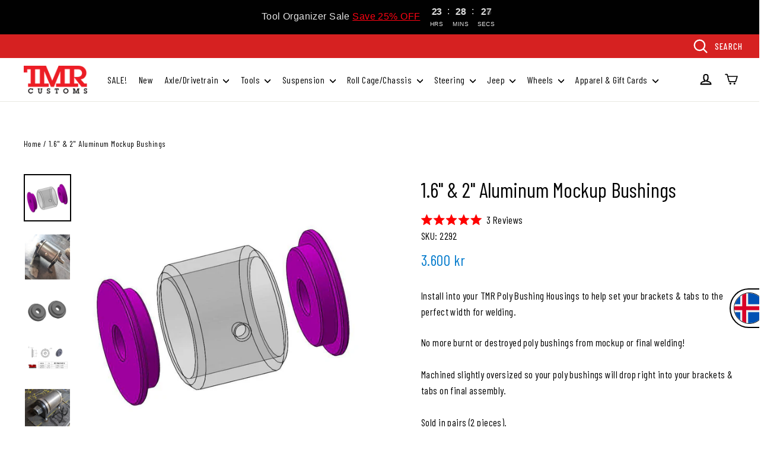

--- FILE ---
content_type: text/html; charset=utf-8
request_url: https://www.tmrcustoms.com/en-is/products/1-6-2-aluminum-mockup-bushings
body_size: 56692
content:
<!doctype html>
<html class="no-js" lang="en">
<head><style>
    [data-handle*='navidium']{
    display: none !important;
    }
  </style>
  <meta charset="utf-8">
  <meta http-equiv="X-UA-Compatible" content="IE=edge,chrome=1">
  <meta name="viewport" content="width=device-width,initial-scale=1">
  <meta name="theme-color" content="#007acc">
  <link rel="canonical" href="https://www.tmrcustoms.com/en-is/products/1-6-2-aluminum-mockup-bushings">
  <meta name="format-detection" content="telephone=no">
  <meta name="facebook-domain-verification" content="uv8229fg2dzbz4f0zzlzej6ra9f4pm" />
  <meta name="facebook-domain-verification" content="ql5wyjibzfwimiez2zw78pi71fj2li"/><link rel="shortcut icon" href="//www.tmrcustoms.com/cdn/shop/files/tmr-logo_27a40ac4-9311-42ee-8ee6-c4fd35b1ad6b_32x32.png?v=1613696768" type="image/png" />
  <title>1.6&quot; &amp; 2&quot; Aluminum Mockup Bushings
&ndash; TMR Customs
</title>

  <!-- Cozy Country Redirect --><!-- End Cozy Country Redirect --><meta name="description" content="Install into your TMR Poly Bushing Housings to help set your brackets &amp;amp; tabs to the perfect width for welding.  No more burnt or destroyed poly bushings from mockup or final welding!Machined slightly oversized so your poly bushings will drop right into your brackets &amp;amp; tabs on final assembly. Sold in pairs (2 pi"><meta property="og:site_name" content="TMR Customs">
  <meta property="og:url" content="https://www.tmrcustoms.com/en-is/products/1-6-2-aluminum-mockup-bushings">
  <meta property="og:title" content="1.6" & 2" Aluminum Mockup Bushings">
  <meta property="og:type" content="product">
  <meta property="og:description" content="Install into your TMR Poly Bushing Housings to help set your brackets &amp;amp; tabs to the perfect width for welding.  No more burnt or destroyed poly bushings from mockup or final welding!Machined slightly oversized so your poly bushings will drop right into your brackets &amp;amp; tabs on final assembly. Sold in pairs (2 pi"><meta property="og:price:amount" content="3,600">
    <meta property="og:price:currency" content="USD"><meta property="og:image" content="http://www.tmrcustoms.com/cdn/shop/products/4b083790-6193-45bc-8e49-9e1a3084aa26_1200x630.jpg?v=1752857178"><meta property="og:image" content="http://www.tmrcustoms.com/cdn/shop/products/mockupbushing1_1200x630.jpg?v=1752857178"><meta property="og:image" content="http://www.tmrcustoms.com/cdn/shop/products/2294-2295_ASSEMBLY_FOR_WEB_2_80eaafea-cb5b-46df-9234-7bb0baa39fb7_1200x630.jpg?v=1752857178">
  <meta property="og:image:secure_url" content="https://www.tmrcustoms.com/cdn/shop/products/4b083790-6193-45bc-8e49-9e1a3084aa26_1200x630.jpg?v=1752857178"><meta property="og:image:secure_url" content="https://www.tmrcustoms.com/cdn/shop/products/mockupbushing1_1200x630.jpg?v=1752857178"><meta property="og:image:secure_url" content="https://www.tmrcustoms.com/cdn/shop/products/2294-2295_ASSEMBLY_FOR_WEB_2_80eaafea-cb5b-46df-9234-7bb0baa39fb7_1200x630.jpg?v=1752857178">
  <meta name="twitter:site" content="@tmrcustoms">
  <meta name="twitter:card" content="summary_large_image">
  <meta name="twitter:title" content="1.6" & 2" Aluminum Mockup Bushings">
  <meta name="twitter:description" content="Install into your TMR Poly Bushing Housings to help set your brackets &amp;amp; tabs to the perfect width for welding.  No more burnt or destroyed poly bushings from mockup or final welding!Machined slightly oversized so your poly bushings will drop right into your brackets &amp;amp; tabs on final assembly. Sold in pairs (2 pi">


  <link href="https://fonts.googleapis.com/css?family=Barlow+Condensed:300,400,500,700&display=swap" rel="stylesheet">  
  <link href="//www.tmrcustoms.com/cdn/shop/t/46/assets/theme.scss.css?v=35736924618293336091756369770" rel="stylesheet" type="text/css" media="all" />
<script>
    document.documentElement.className = document.documentElement.className.replace('no-js', 'js');

    window.theme = window.theme || {};
    theme.strings = {
      addToCart: "Add to cart",
      soldOut: "Sold Out",
      unavailable: "Unavailable",
      stockLabel: "[count] in stock",
      cartSavings: "You're saving [savings]",
      cartEmpty: "Your cart is currently empty.",
      cartTermsConfirmation: "You must agree with the terms and conditions of sales to check out"
    };
    theme.settings = {
      dynamicVariantsEnable: true,
      dynamicVariantType: "button",
      cartType: "page",
      currenciesEnabled: false,
      moneyFormat: "{{amount_no_decimals}} kr",
      quickView: true,
      themeVersion: "4.1.1"
    };
  </script>

  <!-- "snippets/buddha-megamenu-before.liquid" was not rendered, the associated app was uninstalled -->
  <!-- "snippets/buddha-megamenu.liquid" was not rendered, the associated app was uninstalled -->

  <script>window.performance && window.performance.mark && window.performance.mark('shopify.content_for_header.start');</script><meta name="google-site-verification" content="XRmEPySm6nc3E_9eZc1CevGXfgDSNOCUeER_7-8Zt7A">
<meta id="shopify-digital-wallet" name="shopify-digital-wallet" content="/8252489805/digital_wallets/dialog">
<meta name="shopify-checkout-api-token" content="de7d9f0517aee282b936aa2aa1c2b16e">
<link rel="alternate" hreflang="x-default" href="https://www.tmrcustoms.com/products/1-6-2-aluminum-mockup-bushings">
<link rel="alternate" hreflang="en-AU" href="https://www.tmrcustoms.com/en-au/products/1-6-2-aluminum-mockup-bushings">
<link rel="alternate" hreflang="en-DE" href="https://www.tmrcustoms.com/en-de/products/1-6-2-aluminum-mockup-bushings">
<link rel="alternate" hreflang="en-GB" href="https://www.tmrcustoms.com/en-gb/products/1-6-2-aluminum-mockup-bushings">
<link rel="alternate" hreflang="en-SE" href="https://www.tmrcustoms.com/en-se/products/1-6-2-aluminum-mockup-bushings">
<link rel="alternate" hreflang="en-ES" href="https://www.tmrcustoms.com/en-es/products/1-6-2-aluminum-mockup-bushings">
<link rel="alternate" hreflang="en-IT" href="https://www.tmrcustoms.com/en-it/products/1-6-2-aluminum-mockup-bushings">
<link rel="alternate" hreflang="en-FR" href="https://www.tmrcustoms.com/en-fr/products/1-6-2-aluminum-mockup-bushings">
<link rel="alternate" hreflang="en-PT" href="https://www.tmrcustoms.com/en-pt/products/1-6-2-aluminum-mockup-bushings">
<link rel="alternate" hreflang="en-IS" href="https://www.tmrcustoms.com/en-is/products/1-6-2-aluminum-mockup-bushings">
<link rel="alternate" hreflang="en-MX" href="https://www.tmrcustoms.com/en-mx/products/1-6-2-aluminum-mockup-bushings">
<link rel="alternate" hreflang="en-BR" href="https://www.tmrcustoms.com/en-br/products/1-6-2-aluminum-mockup-bushings">
<link rel="alternate" hreflang="en-NZ" href="https://www.tmrcustoms.com/en-nz/products/1-6-2-aluminum-mockup-bushings">
<link rel="alternate" hreflang="en-GR" href="https://www.tmrcustoms.com/en-gr/products/1-6-2-aluminum-mockup-bushings">
<link rel="alternate" hreflang="en-IE" href="https://www.tmrcustoms.com/en-ie/products/1-6-2-aluminum-mockup-bushings">
<link rel="alternate" hreflang="en-AT" href="https://www.tmrcustoms.com/en-at/products/1-6-2-aluminum-mockup-bushings">
<link rel="alternate" hreflang="en-NO" href="https://www.tmrcustoms.com/en-no/products/1-6-2-aluminum-mockup-bushings">
<link rel="alternate" hreflang="en-US" href="https://www.tmrcustoms.com/products/1-6-2-aluminum-mockup-bushings">
<link rel="alternate" type="application/json+oembed" href="https://www.tmrcustoms.com/en-is/products/1-6-2-aluminum-mockup-bushings.oembed">
<script async="async" src="/checkouts/internal/preloads.js?locale=en-IS"></script>
<link rel="preconnect" href="https://shop.app" crossorigin="anonymous">
<script async="async" src="https://shop.app/checkouts/internal/preloads.js?locale=en-IS&shop_id=8252489805" crossorigin="anonymous"></script>
<script id="apple-pay-shop-capabilities" type="application/json">{"shopId":8252489805,"countryCode":"CA","currencyCode":"ISK","merchantCapabilities":["supports3DS"],"merchantId":"gid:\/\/shopify\/Shop\/8252489805","merchantName":"TMR Customs","requiredBillingContactFields":["postalAddress","email","phone"],"requiredShippingContactFields":["postalAddress","email","phone"],"shippingType":"shipping","supportedNetworks":["visa","masterCard","amex","discover","jcb"],"total":{"type":"pending","label":"TMR Customs","amount":"1.00"},"shopifyPaymentsEnabled":true,"supportsSubscriptions":true}</script>
<script id="shopify-features" type="application/json">{"accessToken":"de7d9f0517aee282b936aa2aa1c2b16e","betas":["rich-media-storefront-analytics"],"domain":"www.tmrcustoms.com","predictiveSearch":true,"shopId":8252489805,"locale":"en"}</script>
<script>var Shopify = Shopify || {};
Shopify.shop = "tmrcustoms.myshopify.com";
Shopify.locale = "en";
Shopify.currency = {"active":"ISK","rate":"128.51286"};
Shopify.country = "IS";
Shopify.theme = {"name":"(WK) PROD | GW | B2B sale prices","id":147375915198,"schema_name":"TMR Customs","schema_version":"1.1.0","theme_store_id":847,"role":"main"};
Shopify.theme.handle = "null";
Shopify.theme.style = {"id":null,"handle":null};
Shopify.cdnHost = "www.tmrcustoms.com/cdn";
Shopify.routes = Shopify.routes || {};
Shopify.routes.root = "/en-is/";</script>
<script type="module">!function(o){(o.Shopify=o.Shopify||{}).modules=!0}(window);</script>
<script>!function(o){function n(){var o=[];function n(){o.push(Array.prototype.slice.apply(arguments))}return n.q=o,n}var t=o.Shopify=o.Shopify||{};t.loadFeatures=n(),t.autoloadFeatures=n()}(window);</script>
<script>
  window.ShopifyPay = window.ShopifyPay || {};
  window.ShopifyPay.apiHost = "shop.app\/pay";
  window.ShopifyPay.redirectState = null;
</script>
<script id="shop-js-analytics" type="application/json">{"pageType":"product"}</script>
<script defer="defer" async type="module" src="//www.tmrcustoms.com/cdn/shopifycloud/shop-js/modules/v2/client.init-shop-cart-sync_C5BV16lS.en.esm.js"></script>
<script defer="defer" async type="module" src="//www.tmrcustoms.com/cdn/shopifycloud/shop-js/modules/v2/chunk.common_CygWptCX.esm.js"></script>
<script type="module">
  await import("//www.tmrcustoms.com/cdn/shopifycloud/shop-js/modules/v2/client.init-shop-cart-sync_C5BV16lS.en.esm.js");
await import("//www.tmrcustoms.com/cdn/shopifycloud/shop-js/modules/v2/chunk.common_CygWptCX.esm.js");

  window.Shopify.SignInWithShop?.initShopCartSync?.({"fedCMEnabled":true,"windoidEnabled":true});

</script>
<script>
  window.Shopify = window.Shopify || {};
  if (!window.Shopify.featureAssets) window.Shopify.featureAssets = {};
  window.Shopify.featureAssets['shop-js'] = {"shop-cart-sync":["modules/v2/client.shop-cart-sync_ZFArdW7E.en.esm.js","modules/v2/chunk.common_CygWptCX.esm.js"],"init-fed-cm":["modules/v2/client.init-fed-cm_CmiC4vf6.en.esm.js","modules/v2/chunk.common_CygWptCX.esm.js"],"shop-button":["modules/v2/client.shop-button_tlx5R9nI.en.esm.js","modules/v2/chunk.common_CygWptCX.esm.js"],"shop-cash-offers":["modules/v2/client.shop-cash-offers_DOA2yAJr.en.esm.js","modules/v2/chunk.common_CygWptCX.esm.js","modules/v2/chunk.modal_D71HUcav.esm.js"],"init-windoid":["modules/v2/client.init-windoid_sURxWdc1.en.esm.js","modules/v2/chunk.common_CygWptCX.esm.js"],"shop-toast-manager":["modules/v2/client.shop-toast-manager_ClPi3nE9.en.esm.js","modules/v2/chunk.common_CygWptCX.esm.js"],"init-shop-email-lookup-coordinator":["modules/v2/client.init-shop-email-lookup-coordinator_B8hsDcYM.en.esm.js","modules/v2/chunk.common_CygWptCX.esm.js"],"init-shop-cart-sync":["modules/v2/client.init-shop-cart-sync_C5BV16lS.en.esm.js","modules/v2/chunk.common_CygWptCX.esm.js"],"avatar":["modules/v2/client.avatar_BTnouDA3.en.esm.js"],"pay-button":["modules/v2/client.pay-button_FdsNuTd3.en.esm.js","modules/v2/chunk.common_CygWptCX.esm.js"],"init-customer-accounts":["modules/v2/client.init-customer-accounts_DxDtT_ad.en.esm.js","modules/v2/client.shop-login-button_C5VAVYt1.en.esm.js","modules/v2/chunk.common_CygWptCX.esm.js","modules/v2/chunk.modal_D71HUcav.esm.js"],"init-shop-for-new-customer-accounts":["modules/v2/client.init-shop-for-new-customer-accounts_ChsxoAhi.en.esm.js","modules/v2/client.shop-login-button_C5VAVYt1.en.esm.js","modules/v2/chunk.common_CygWptCX.esm.js","modules/v2/chunk.modal_D71HUcav.esm.js"],"shop-login-button":["modules/v2/client.shop-login-button_C5VAVYt1.en.esm.js","modules/v2/chunk.common_CygWptCX.esm.js","modules/v2/chunk.modal_D71HUcav.esm.js"],"init-customer-accounts-sign-up":["modules/v2/client.init-customer-accounts-sign-up_CPSyQ0Tj.en.esm.js","modules/v2/client.shop-login-button_C5VAVYt1.en.esm.js","modules/v2/chunk.common_CygWptCX.esm.js","modules/v2/chunk.modal_D71HUcav.esm.js"],"shop-follow-button":["modules/v2/client.shop-follow-button_Cva4Ekp9.en.esm.js","modules/v2/chunk.common_CygWptCX.esm.js","modules/v2/chunk.modal_D71HUcav.esm.js"],"checkout-modal":["modules/v2/client.checkout-modal_BPM8l0SH.en.esm.js","modules/v2/chunk.common_CygWptCX.esm.js","modules/v2/chunk.modal_D71HUcav.esm.js"],"lead-capture":["modules/v2/client.lead-capture_Bi8yE_yS.en.esm.js","modules/v2/chunk.common_CygWptCX.esm.js","modules/v2/chunk.modal_D71HUcav.esm.js"],"shop-login":["modules/v2/client.shop-login_D6lNrXab.en.esm.js","modules/v2/chunk.common_CygWptCX.esm.js","modules/v2/chunk.modal_D71HUcav.esm.js"],"payment-terms":["modules/v2/client.payment-terms_CZxnsJam.en.esm.js","modules/v2/chunk.common_CygWptCX.esm.js","modules/v2/chunk.modal_D71HUcav.esm.js"]};
</script>
<script>(function() {
  var isLoaded = false;
  function asyncLoad() {
    if (isLoaded) return;
    isLoaded = true;
    var urls = ["https:\/\/chimpstatic.com\/mcjs-connected\/js\/users\/0d9ba7faf9074f04ac93457f5\/d766b9be8c414cfe18a0dadbd.js?shop=tmrcustoms.myshopify.com","https:\/\/d23dclunsivw3h.cloudfront.net\/redirect-app.js?shop=tmrcustoms.myshopify.com","https:\/\/node1.itoris.com\/dpo\/storefront\/include.js?shop=tmrcustoms.myshopify.com","https:\/\/cdn.attn.tv\/tmrcustoms\/dtag.js?shop=tmrcustoms.myshopify.com","https:\/\/cdn.rebuyengine.com\/onsite\/js\/rebuy.js?shop=tmrcustoms.myshopify.com","https:\/\/searchanise-ef84.kxcdn.com\/widgets\/shopify\/init.js?a=3K6g1j7L0f\u0026shop=tmrcustoms.myshopify.com"];
    for (var i = 0; i < urls.length; i++) {
      var s = document.createElement('script');
      s.type = 'text/javascript';
      s.async = true;
      s.src = urls[i];
      var x = document.getElementsByTagName('script')[0];
      x.parentNode.insertBefore(s, x);
    }
  };
  if(window.attachEvent) {
    window.attachEvent('onload', asyncLoad);
  } else {
    window.addEventListener('load', asyncLoad, false);
  }
})();</script>
<script id="__st">var __st={"a":8252489805,"offset":-18000,"reqid":"e5761e98-1b0c-4d7b-857e-1beaedcdc7f3-1768627880","pageurl":"www.tmrcustoms.com\/en-is\/products\/1-6-2-aluminum-mockup-bushings","u":"db3401f8512f","p":"product","rtyp":"product","rid":5970851823806};</script>
<script>window.ShopifyPaypalV4VisibilityTracking = true;</script>
<script id="captcha-bootstrap">!function(){'use strict';const t='contact',e='account',n='new_comment',o=[[t,t],['blogs',n],['comments',n],[t,'customer']],c=[[e,'customer_login'],[e,'guest_login'],[e,'recover_customer_password'],[e,'create_customer']],r=t=>t.map((([t,e])=>`form[action*='/${t}']:not([data-nocaptcha='true']) input[name='form_type'][value='${e}']`)).join(','),a=t=>()=>t?[...document.querySelectorAll(t)].map((t=>t.form)):[];function s(){const t=[...o],e=r(t);return a(e)}const i='password',u='form_key',d=['recaptcha-v3-token','g-recaptcha-response','h-captcha-response',i],f=()=>{try{return window.sessionStorage}catch{return}},m='__shopify_v',_=t=>t.elements[u];function p(t,e,n=!1){try{const o=window.sessionStorage,c=JSON.parse(o.getItem(e)),{data:r}=function(t){const{data:e,action:n}=t;return t[m]||n?{data:e,action:n}:{data:t,action:n}}(c);for(const[e,n]of Object.entries(r))t.elements[e]&&(t.elements[e].value=n);n&&o.removeItem(e)}catch(o){console.error('form repopulation failed',{error:o})}}const l='form_type',E='cptcha';function T(t){t.dataset[E]=!0}const w=window,h=w.document,L='Shopify',v='ce_forms',y='captcha';let A=!1;((t,e)=>{const n=(g='f06e6c50-85a8-45c8-87d0-21a2b65856fe',I='https://cdn.shopify.com/shopifycloud/storefront-forms-hcaptcha/ce_storefront_forms_captcha_hcaptcha.v1.5.2.iife.js',D={infoText:'Protected by hCaptcha',privacyText:'Privacy',termsText:'Terms'},(t,e,n)=>{const o=w[L][v],c=o.bindForm;if(c)return c(t,g,e,D).then(n);var r;o.q.push([[t,g,e,D],n]),r=I,A||(h.body.append(Object.assign(h.createElement('script'),{id:'captcha-provider',async:!0,src:r})),A=!0)});var g,I,D;w[L]=w[L]||{},w[L][v]=w[L][v]||{},w[L][v].q=[],w[L][y]=w[L][y]||{},w[L][y].protect=function(t,e){n(t,void 0,e),T(t)},Object.freeze(w[L][y]),function(t,e,n,w,h,L){const[v,y,A,g]=function(t,e,n){const i=e?o:[],u=t?c:[],d=[...i,...u],f=r(d),m=r(i),_=r(d.filter((([t,e])=>n.includes(e))));return[a(f),a(m),a(_),s()]}(w,h,L),I=t=>{const e=t.target;return e instanceof HTMLFormElement?e:e&&e.form},D=t=>v().includes(t);t.addEventListener('submit',(t=>{const e=I(t);if(!e)return;const n=D(e)&&!e.dataset.hcaptchaBound&&!e.dataset.recaptchaBound,o=_(e),c=g().includes(e)&&(!o||!o.value);(n||c)&&t.preventDefault(),c&&!n&&(function(t){try{if(!f())return;!function(t){const e=f();if(!e)return;const n=_(t);if(!n)return;const o=n.value;o&&e.removeItem(o)}(t);const e=Array.from(Array(32),(()=>Math.random().toString(36)[2])).join('');!function(t,e){_(t)||t.append(Object.assign(document.createElement('input'),{type:'hidden',name:u})),t.elements[u].value=e}(t,e),function(t,e){const n=f();if(!n)return;const o=[...t.querySelectorAll(`input[type='${i}']`)].map((({name:t})=>t)),c=[...d,...o],r={};for(const[a,s]of new FormData(t).entries())c.includes(a)||(r[a]=s);n.setItem(e,JSON.stringify({[m]:1,action:t.action,data:r}))}(t,e)}catch(e){console.error('failed to persist form',e)}}(e),e.submit())}));const S=(t,e)=>{t&&!t.dataset[E]&&(n(t,e.some((e=>e===t))),T(t))};for(const o of['focusin','change'])t.addEventListener(o,(t=>{const e=I(t);D(e)&&S(e,y())}));const B=e.get('form_key'),M=e.get(l),P=B&&M;t.addEventListener('DOMContentLoaded',(()=>{const t=y();if(P)for(const e of t)e.elements[l].value===M&&p(e,B);[...new Set([...A(),...v().filter((t=>'true'===t.dataset.shopifyCaptcha))])].forEach((e=>S(e,t)))}))}(h,new URLSearchParams(w.location.search),n,t,e,['guest_login'])})(!0,!0)}();</script>
<script integrity="sha256-4kQ18oKyAcykRKYeNunJcIwy7WH5gtpwJnB7kiuLZ1E=" data-source-attribution="shopify.loadfeatures" defer="defer" src="//www.tmrcustoms.com/cdn/shopifycloud/storefront/assets/storefront/load_feature-a0a9edcb.js" crossorigin="anonymous"></script>
<script crossorigin="anonymous" defer="defer" src="//www.tmrcustoms.com/cdn/shopifycloud/storefront/assets/shopify_pay/storefront-65b4c6d7.js?v=20250812"></script>
<script data-source-attribution="shopify.dynamic_checkout.dynamic.init">var Shopify=Shopify||{};Shopify.PaymentButton=Shopify.PaymentButton||{isStorefrontPortableWallets:!0,init:function(){window.Shopify.PaymentButton.init=function(){};var t=document.createElement("script");t.src="https://www.tmrcustoms.com/cdn/shopifycloud/portable-wallets/latest/portable-wallets.en.js",t.type="module",document.head.appendChild(t)}};
</script>
<script data-source-attribution="shopify.dynamic_checkout.buyer_consent">
  function portableWalletsHideBuyerConsent(e){var t=document.getElementById("shopify-buyer-consent"),n=document.getElementById("shopify-subscription-policy-button");t&&n&&(t.classList.add("hidden"),t.setAttribute("aria-hidden","true"),n.removeEventListener("click",e))}function portableWalletsShowBuyerConsent(e){var t=document.getElementById("shopify-buyer-consent"),n=document.getElementById("shopify-subscription-policy-button");t&&n&&(t.classList.remove("hidden"),t.removeAttribute("aria-hidden"),n.addEventListener("click",e))}window.Shopify?.PaymentButton&&(window.Shopify.PaymentButton.hideBuyerConsent=portableWalletsHideBuyerConsent,window.Shopify.PaymentButton.showBuyerConsent=portableWalletsShowBuyerConsent);
</script>
<script data-source-attribution="shopify.dynamic_checkout.cart.bootstrap">document.addEventListener("DOMContentLoaded",(function(){function t(){return document.querySelector("shopify-accelerated-checkout-cart, shopify-accelerated-checkout")}if(t())Shopify.PaymentButton.init();else{new MutationObserver((function(e,n){t()&&(Shopify.PaymentButton.init(),n.disconnect())})).observe(document.body,{childList:!0,subtree:!0})}}));
</script>
<link id="shopify-accelerated-checkout-styles" rel="stylesheet" media="screen" href="https://www.tmrcustoms.com/cdn/shopifycloud/portable-wallets/latest/accelerated-checkout-backwards-compat.css" crossorigin="anonymous">
<style id="shopify-accelerated-checkout-cart">
        #shopify-buyer-consent {
  margin-top: 1em;
  display: inline-block;
  width: 100%;
}

#shopify-buyer-consent.hidden {
  display: none;
}

#shopify-subscription-policy-button {
  background: none;
  border: none;
  padding: 0;
  text-decoration: underline;
  font-size: inherit;
  cursor: pointer;
}

#shopify-subscription-policy-button::before {
  box-shadow: none;
}

      </style>

<script>window.performance && window.performance.mark && window.performance.mark('shopify.content_for_header.end');</script>

  <script src="//www.tmrcustoms.com/cdn/shop/t/46/assets/vendor-scripts-v4.js" defer="defer"></script>

  <script src="//www.tmrcustoms.com/cdn/shop/t/46/assets/jquery.cart.min.js?v=1415306921411210721756369215" defer="defer"></script>
  <script src="https://cdnjs.cloudflare.com/ajax/libs/underscore.js/1.9.1/underscore-min.js" defer="defer"></script>
  <script src="//www.tmrcustoms.com/cdn/shop/t/46/assets/theme.js?v=104490144629480363701756369215" defer="defer"></script><script src="https://modapps.com.au/geolocationredirect/assets/geo/tmrcustoms.myshopify.com/main_geo.js" type="text/javascript"></script>  
<script>
modBarjquery.ajax({ 
                    type: 'HEAD',
                    url: 'https://modapps.com.au/geolocationredirect/getfilecs1.php',
                    success: function(){
                    var safariBrowserCompatibility = false;
                    var sessionStCall = false;
var ajaxLinkUrl = 'https://modapps.com.au/geolocationredirect/assets/geo/tmrcustoms.myshopify.com/geolocationredirect.js';
 if(typeof(Storage) !== 'undefined') {
       try {
                localStorage.setItem('lStorageBrowserCheck', 1);
                localStorage.removeItem('lStorageBrowserCheck');
                safariBrowserCompatibility = true;
            } 
            catch (e) {
                Storage.prototype._setItem = Storage.prototype.setItem;
                Storage.prototype.setItem = function () { };
                safariBrowserCompatibility = false;
                console.log('Sorry, your browser does not support web storage...');
            }
            if (safariBrowserCompatibility) {
                if (window.sessionStorage.geoJsCodeTxt) {
                    sessionStCall = true;
                } else {
                    sessionStCall = false;
                }
            }
    } else {
            safariBrowserCompatibility = false;
            sessionStCall = false;
            console.log('Sorry, your browser does not support web storage...');
        }
if(sessionStCall){
          var s = document.createElement('script');
        s.type = 'text/javascript';
        try{
          s.appendChild(document.CreateTextNode(window.sessionStorage.geoJsCodeTxt));
          document.getElementsByTagName('head')[0].appendChild(s);
          
        }
        catch (e) {
          s.text = window.sessionStorage.geoJsCodeTxt;
          document.getElementsByTagName('head')[0].appendChild(s);
          
        }
  }
else {
modBarjquery.ajax({
          type: 'GET',
          data: { urlajaxpath : ajaxLinkUrl },  
          dataType: 'text', 
          async: false,
          url: 'https://modapps.com.au/geolocationredirect/getfilecs.php',
          timeout: 7000,   
          success: function (data) {           
            var tempScriptTxt = '';
                    if (safariBrowserCompatibility) {
                        window.sessionStorage.geoJsCodeTxt = data;
                        tempScriptTxt = window.sessionStorage.geoJsCodeTxt;
                    }  
                    else {
                      tempScriptTxt = data;
                      //alert(tempScriptTxt);
                    }                  
                    var s = document.createElement('script');
                    s.type = 'text/javascript';
                    try {
                        s.appendChild(document.CreateTextNode(tempScriptTxt));
                        document.getElementsByTagName('head')[0].appendChild(s);

                    }
                    catch (e) {
                        s.text = tempScriptTxt;
                        document.getElementsByTagName('head')[0].appendChild(s);

                    } }, 
          error: function (data) 
            { console.log('Cannot load service from server'); }
    });
} },

error: function (data) 
            { console.log('A small service interruption happened. Please wait for sometime and go to the apps and click on GeolocationRedirect app to resume the app.'); }
});
</script> 
<!-- Google Tag Manager --><meta name="google-site-verification" content="IsyyJL1tRpeq7RydLV4q1SWeIf6F8OhdS1944m0PjQA">
<meta name="google-site-verification" content="Pj2S23XITpXc0CuKnvKdX9mPgk3JGrMPs_mHB44jWLE">
<script>(function(w,d,s,l,i){w[l]=w[l]||[];w[l].push({'gtm.start':
new Date().getTime(),event:'gtm.js'});var f=d.getElementsByTagName(s)[0],
j=d.createElement(s),dl=l!='dataLayer'?'&l='+l:'';j.async=true;j.src=
'https://www.googletagmanager.com/gtm.js?id='+i+dl;f.parentNode.insertBefore(j,f);
})(window,document,'script','dataLayer','GTM-5XPT2PP');</script><!-- End Google Tag Manager -->

<script id="sca_fg_cart_ShowGiftAsProductTemplate" type="text/template">
  
  <div class="item not-sca-qv" id="sca-freegift-{{productID}}">
    <a class="close_box" style="display: none;position: absolute;top:5px;right: 10px;font-size: 22px;font-weight: bold;cursor: pointer;text-decoration:none;color: #aaa;">×</a>
    <a href="/products/{{productHandle}}" target="_blank"><img style="margin-left: auto; margin-right: auto; width: 50%;" class="lazyOwl" data-src="{{productImageURL}}"></a>
    <div class="sca-product-shop">
      <div class="review-summary3">
        <div class="yotpo bottomLine" style="text-align:center"
          data-product-id="{{productID}}"
          data-product-models="{{productID}}"
          data-name="{{productTitle}}"
          data-url="/products/{{productHandle}}">
        </div>
      </div>
      <div class="f-fix"><span class="sca-product-title" style="white-space: nowrap;color:#000;{{showfgTitle}}">{{productTitle}}</span>
          <div id="product-variants-{{productID}}">
            <div class="sca-price" id="price-field-{{productID}}">
              <span class="sca-old-price">{{variant_compare_at_price}}</span>
              <span class="sca-special-price">{{variant_price}}</span>
            </div>
            <div id="stay-content-sca-freegift-{{productID}}" class="sca-fg-cart-item">
              <a class="close_box" style="display: none;position: absolute;top:5px;right: 10px;font-size: 22px;font-weight: bold;cursor: pointer;text-decoration:none;color: #aaa;">×</a>
              <select id="product-select-{{productID}}" name="id" style="display: none">
                {{optionVariantData}}
              </select>
            </div>
          </div>
          <button type='button' id="sca-btn-select-{{productID}}" class="sca-button" onclick="onclickSelect_{{productID}}();"><span>{{SelectButton}}</span></button>
          <button type='button' id="sca-btn-{{productID}}" class="sca-button" style="display: none"><span>{{AddToCartButton}}</span></button>
      </div>
    </div>
  </div>
  
</script>
<script id = "sca_fg_cart_ShowGiftAsProductScriptTemplate" type="text/template">
  
    var selectCallback_{{productID}}=function(t,a){if(t?(t.available?(SECOMAPP.jQuery("#sca-btn-{{productID}}").removeClass("disabled").removeAttr("disabled").html("<span>{{AddToCartButton}}</span>").fadeTo(200,1),SECOMAPP.jQuery("#sca-btn-{{productID}}").unbind("click"),SECOMAPP.jQuery("#sca-btn-{{productID}}").click(SECOMAPP.jQuery.proxy(function(){SECOMAPP.addGiftToCart(t.id,1)},t))):SECOMAPP.jQuery("#sca-btn-{{productID}}").html("<span>{{UnavailableButton}}</span>").addClass("disabled").attr("disabled","disabled").fadeTo(200,.5),t.compare_at_price>t.price?SECOMAPP.jQuery("#price-field-{{productID}}").html("<span class='sca-old-price'>"+SECOMAPP.formatMoney(t.compare_at_price)+"</span>&nbsp;<s class='sca-special-price'>"+SECOMAPP.formatMoney(t.price)+"</s>"):SECOMAPP.jQuery("#price-field-{{productID}}").html("<span class='sca-special-price'>"+SECOMAPP.formatMoney(t.price)+"</span>")):SECOMAPP.jQuery("#sca-btn-{{productID}}").html("<span>{{UnavailableButton}}</span>").addClass("disabled").attr("disabled","disabled").fadeTo(200,.5),t&&t.featured_image){var e=SECOMAPP.jQuery("#sca-freegift-{{productID}} img"),_=t.featured_image,c=e[0];Shopify.Image.switchImage(_,c,function(t,a,e){SECOMAPP.jQuery(e).parents("a").attr("href",t),SECOMAPP.jQuery(e).attr("src",t)})}},onclickSelect_{{productID}}=function(t){SECOMAPP.jQuery.getJSON("/products/{{productHandle}}.js",{_:(new Date).getTime()},function(t){SECOMAPP.jQuery(".owl-item #sca-freegift-{{productID}} span.sca-product-title").html(t.title);var e=[];SECOMAPP.jQuery.each(t.options,function(t,a){e[t]=a.name}),t.options=e;for(var a={{variantsGiftList}},_={{mainVariantsList}},c=t.variants.length-1;-1<c;c--)a.indexOf(t.variants[c].id)<0&&_.indexOf(t.variants[c].id)<0&&t.variants.splice(c,1);for(var o=_.length-1;-1<o;o--){var i=a[o],r=_[o],n=-1,s=-1;for(c=t.variants.length-1;-1<c;c--)t.variants[c].id==i?n=c:t.variants[c].id==r&&(s=c);-1<n&&-1<s&n!==s?("undefined"!=typeof SECOMAPP&&void 0!==SECOMAPP.fgsettings&&!0===SECOMAPP.fgsettings.sca_sync_gift&&void 0!==SECOMAPP.fgsettings.sca_fg_gift_variant_quantity_format&&"equal_original_inventory"===SECOMAPP.fgsettings.sca_fg_gift_variant_quantity_format&&(t.variants[n].available=t.variants[s].available,t.variants[n].inventory_management=t.variants[s].inventory_management),t.variants[n].option1=t.variants[s].option1,t.variants[n].options[0].name=t.variants[s].options[0].name,t.variants[n].options[1]&&(t.variants[n].options[1].name=t.variants[s].options[1].name,t.variants[n].option2=t.variants[s].option2),t.variants[n].options[2]&&(t.variants[n].options[2].name=t.variants[s].options[2].name,t.variants[n].option3=t.variants[s].option3),t.variants[n].title=t.variants[s].title,t.variants[n].name=t.variants[s].name,t.variants[n].public_title=t.variants[s].public_title,t.variants.splice(s,1)):(t.variants[s].id=i,t.variants[s].compare_at_price||(t.variants[s].compare_at_price=t.variants[s].price),t.variants[s].price=SECOMAPP.fgdata.giftid_price_mapping[i])}SECOMAPP.jQuery("#sca-btn-select-{{productID}}").hide(),SECOMAPP.jQuery("#product-select-{{productID}}").show(),SECOMAPP.jQuery("#sca-btn-{{productID}}").show(),SECOMAPP.jQuery("#stay-content-sca-freegift-{{productID}} .close_box").show(),SECOMAPP.jQuery("#stay-content-sca-freegift-{{productID}} .close_box").click(function(){SECOMAPP.jQuery("#stay-content-sca-freegift-{{productID}}").hide(),SECOMAPP.jQuery("#sca-btn-{{productID}}").hide(),SECOMAPP.jQuery("#sca-btn-select-{{productID}}").show()}),onclickSelect_{{productID}}=function(){SECOMAPP.jQuery("#stay-content-sca-freegift-{{productID}}").show(),SECOMAPP.jQuery("#sca-btn-{{productID}}").show(),SECOMAPP.jQuery("#sca-btn-select-{{productID}}").hide()},1==t.variants.length?(-1!==t.variants[0].title.indexOf("Default")&&SECOMAPP.jQuery("#sca-freegift-{{productID}} .selector-wrapper").hide(),1==t.variants[0].available&&(SECOMAPP.jQuery("#sca-btn-{{productID}}").show(),SECOMAPP.jQuery("#sca-btn-select-{{productID}}").hide(),SECOMAPP.jQuery("#sca-btn-{{productID}}").removeClass("disabled").removeAttr("disabled").html("<span>{{AddToCartButton}}</span>").fadeTo(200,1),SECOMAPP.jQuery("#sca-btn-{{productID}}").unbind("click"),SECOMAPP.jQuery("#sca-btn-{{productID}}").click(SECOMAPP.jQuery.proxy(function(){SECOMAPP.addGiftToCart(t.variants[0].id,1)},t)))):(new Shopify.OptionSelectors("product-select-{{productID}}",{product:t,onVariantSelected:selectCallback_{{productID}},enableHistoryState:!0}),SECOMAPP.jQuery("#stay-content-sca-freegift-{{productID}}").show(),SECOMAPP.jQuery("#stay-content-sca-freegift-{{productID}}").focus())})};1=={{variantsGiftList}}.length&&onclickSelect_{{productID}}();
  
</script>

<script id="sca_fg_cart_ShowGiftAsVariantTemplate" type="text/template">
  
  <div class="item not-sca-qv" id="sca-freegift-{{variantID}}">
    <a href="/products/{{productHandle}}?variant={{originalVariantID}}" target="_blank"><img style="margin-left: auto; margin-right: auto; width: 50%;" class="lazyOwl" data-src="{{variantImageURL}}"></a>
    <div class="sca-product-shop">
      <div class="review-summary3">
        <div class="yotpo bottomLine" style="text-align:center"
          data-product-id="{{productID}}"
          data-product-models="{{productID}}"
          data-name="{{productTitle}}"
          data-url="/products/{{productHandle}}">
        </div>
      </div>
      <div class="f-fix">
        <span class="sca-product-title" style="white-space: nowrap;color:#000;">{{variantTitle}}</span>
        <div class="sca-price">
          <span class="sca-old-price">{{variant_compare_at_price}}</span>
          <span class="sca-special-price">{{variant_price}}</span>
        </div>
        <button type="button" id="sca-btn{{variantID}}" class="sca-button" onclick="SECOMAPP.addGiftToCart({{variantID}},1);">
          <span>{{AddToCartButton}}</span>
        </button>
      </div>
    </div>
  </div>
  
</script>

<script id="sca_fg_prod_GiftList" type="text/template">
  
  <a style="text-decoration: none !important" id ="{{giftShowID}}" class="product-image freegif-product-image freegift-info-{{giftShowID}}"
     title="{{giftTitle}}" href="/products/{{productsHandle}}">
    <img class="not-sca-qv" src="{{giftImgUrl}}" alt="{{giftTitle}}" />
  </a>
  
</script>

<script id="sca_fg_prod_Gift_PopupDetail" type="text/template">
  
  <div class="sca-fg-item fg-info-{{giftShowID}}" style="display:none;z-index:2147483647;">
    <div class="sca-fg-item-options">
      <div class="sca-fg-item-option-title">
        <em>{{freegiftRuleName}}</em>
      </div>
      <div class="sca-fg-item-option-ct">
        <!--        <div class="sca-fg-image-item">
                        <img src="{{giftImgUrl}}" /> -->
        <div class="sca-fg-item-name">
          <a href="#">{{giftTitle}}</a>
        </div>
        <!--        </div> -->
      </div>
    </div>
  </div>
  
</script>

<script id="sca_fg_ajax_GiftListPopup" type="text/template">
  
  <div id="freegift_popup" class="mfp-hide">
    <div id="sca-fg-owl-carousel">
      <div id="freegift_cart_container" class="sca-fg-cart-container" style="display: none;">
        <div id="freegift_message" class="owl-carousel"></div>
      </div>
      <div id="sca-fg-slider-cart" style="display: none;">
        <div class="sca-fg-cart-title">
          <strong>{{popupTitle}}</strong>
        </div>
        <div id="sca_freegift_list" class="owl-carousel"></div>
      </div>
    </div>
  </div>
  
</script>

<script id="sca_fg_checkout_confirm_popup" type="text/template">
    
         <div class='sca-fg-checkout-confirm-popup' style='font-family: "Myriad","Cardo","Big Caslon","Bodoni MT",Georgia,serif; position: relative;background: #FFF;padding: 20px 20px 50px 20px;width: auto;max-width: 500px;margin: 20px auto;'>
             <h1 style='font-family: "Oswald","Cardo","Big Caslon","Bodoni MT",Georgia,serif;'>YOU CAN STILL ADD MORE!</h1>
             <p>You get 1 free item with every product purchased. It looks like you can still add more free item(s) to your cart. What would you like to do?</p>
             <p class='sca-fg-checkout-confirm-buttons' style='float: right;'>
                 <a class='btn popup-modal-dismiss action_button add_to_cart' href='#' style='width: 200px !important;margin-right: 20px;'>ADD MORE</a>
                 <a class='btn checkout__button continue-checkout action_button add_to_cart' href='/checkout' style='width: 200px !important;'>CHECKOUT</a>
             </p>
         </div>
    
</script>



<link href="//www.tmrcustoms.com/cdn/shop/t/46/assets/sca.freegift.css?v=71089526998944547181756369215" rel="stylesheet" type="text/css" media="all" />
<script src="//www.tmrcustoms.com/cdn/shopifycloud/storefront/assets/themes_support/option_selection-b017cd28.js" type="text/javascript"></script>
<script data-cfasync="false">
    Shopify.money_format = "{{amount_no_decimals}} kr";
    //enable checking free gifts condition when checkout clicked
    if ((typeof SECOMAPP) === 'undefined') { window.SECOMAPP = {}; };
    SECOMAPP.enableOverrideCheckout = true;
    //    SECOMAPP.preStopAppCallback = function(cart){
    //        if(typeof yotpo!=='undefined' && typeof yotpo.initWidgets==='function'){
    //            yotpo.initWidgets();
    //        }
    //    }
</script>
<script type="text/javascript">(function(){if(typeof SECOMAPP==="undefined"){SECOMAPP={}};if(typeof Shopify==="undefined"){Shopify={}};SECOMAPP.fg_ver=1589484949;SECOMAPP.fg_scriptfile="freegifts_20200402.min.js";SECOMAPP.gifts_list_avai={"43599378841790":true,"31429649727565":true,"43599378874558":true};})();</script>

<script data-cfasync="false" type="text/javascript">
  /* Smart Ecommerce App (SEA Inc)
  * http://www.secomapp.com
  * Do not reuse those source codes if don't have permission of us.
  * */
  
  
  (function(){if(!Array.isArray){Array.isArray=function(e){return Object.prototype.toString.call(e)==="[object Array]"}}"function"!==typeof Object.create&&(Object.create=function(e){function t(){}t.prototype=e;return new t});if(!Object.keys){Object.keys=function(e){var t=[],r;for(r in e){if(Object.prototype.hasOwnProperty.call(e,r)){t.push(r)}}return t}}if(!String.prototype.endsWith){Object.defineProperty(String.prototype,"endsWith",{value:function(e,t){var r=this.toString();if(t===undefined||t>r.length){t=r.length}t-=e.length;var i=r.indexOf(e,t);return i!==-1&&i===t},writable:true,enumerable:true,configurable:true})}if(!Array.prototype.indexOf){Array.prototype.indexOf=function(e,t){var r;if(this==null){throw new TypeError('"this" is null or not defined')}var i=Object(this);var n=i.length>>>0;if(n===0){return-1}var o=+t||0;if(Math.abs(o)===Infinity){o=0}if(o>=n){return-1}r=Math.max(o>=0?o:n-Math.abs(o),0);while(r<n){if(r in i&&i[r]===e){return r}r++}return-1}}if(!Array.prototype.forEach){Array.prototype.forEach=function(e,t){var r,i;if(this==null){throw new TypeError(" this is null or not defined")}var n=Object(this);var o=n.length>>>0;if(typeof e!=="function"){throw new TypeError(e+" is not a function")}if(arguments.length>1){r=t}i=0;while(i<o){var a;if(i in n){a=n[i];e.call(r,a,i,n)}i++}}}console=console||{};console.log=console.log||function(){};if(typeof Shopify==="undefined"){Shopify={}}if(typeof Shopify.onError!=="function"){Shopify.onError=function(){}}if(typeof SECOMAPP==="undefined"){SECOMAPP={}}SECOMAPP.removeGiftsVariant=function(e){setTimeout(function(){try{e("select option").not(".sca-fg-cart-item select option").filter(function(){var t=e(this).val();var r=e(this).text();if(r.indexOf(" - ")!==-1){r=r.slice(0,r.indexOf(" - "))}var i=[];if(r.indexOf(" / ")!==-1){i=r.split(" / ");r=i[i.length-1]}if(typeof SECOMAPP.gifts_list_avai!=="undefined"&&typeof SECOMAPP.gifts_list_avai[t]!=="undefined"||r.endsWith("% off)")){e(this).parent("select").find("option").not(".sca-fg-cart-item select option").filter(function(){var i=e(this).val();var n=e(this).text();return n.endsWith(r)||i==t}).remove();e(".dropdown *,ul li,label,div").filter(function(){var i=e(this).html(),n=e(this).data("value");return i&&i.endsWith(r)||n==t}).remove();return true}return false})}catch(e){console.log(e)}},500)};SECOMAPP.formatMoney=function(e,t){if(typeof e=="string"){e=e.replace(".","")}var r="";var i=typeof Shopify!=="undefined"&&typeof Shopify.money_format!=="undefined"?Shopify.money_format:"";var n=/\{\{\s*(\w+)\s*\}\}/;var o=t||(typeof this.fgsettings.sca_currency_format==="string"&&this.fgsettings.sca_currency_format.indexOf("amount")>-1?this.fgsettings.sca_currency_format:null)||i;if(o.indexOf("amount_no_decimals_no_comma_separator")<0&&o.indexOf("amount_no_comma_separator_up_cents")<0&&o.indexOf("amount_up_cents")<0&&typeof Shopify.formatMoney==="function"){return Shopify.formatMoney(e,o)}function a(e,t){return typeof e=="undefined"?t:e}function f(e,t,r,i,n,o){t=a(t,2);r=a(r,",");i=a(i,".");if(isNaN(e)||e==null){return 0}e=(e/100).toFixed(t);var f=e.split("."),c=f[0].replace(/(\d)(?=(\d\d\d)+(?!\d))/g,"$1"+r),s=f[1]?!n||!o?i+f[1]:n+f[1]+o:"";return c+s}switch(o.match(n)[1]){case"amount":r=f(e,2);break;case"amount_no_decimals":r=f(e,0);break;case"amount_with_comma_separator":r=f(e,2,",",".");break;case"amount_no_decimals_with_comma_separator":r=f(e,0,",",".");break;case"amount_no_decimals_no_comma_separator":r=f(e,0,"","");break;case"amount_up_cents":r=f(e,2,",","","<sup>","</sup>");break;case"amount_no_comma_separator_up_cents":r=f(e,2,"","","<sup>","</sup>");break}return o.replace(n,r)};SECOMAPP.setCookie=function(e,t,r,i,n){var o=new Date;o.setTime(o.getTime()+r*24*60*60*1e3+i*60*1e3);var a="expires="+o.toUTCString();document.cookie=e+"="+t+";"+a+(n?";path="+n:";path=/")};SECOMAPP.deleteCookie=function(e,t){document.cookie=e+"=; expires=Thu, 01 Jan 1970 00:00:00 UTC; "+(t?";path="+t:";path=/")};SECOMAPP.getCookie=function(e){var t=e+"=";var r=document.cookie.split(";");for(var i=0;i<r.length;i++){var n=r[i];while(n.charAt(0)==" ")n=n.substring(1);if(n.indexOf(t)==0)return n.substring(t.length,n.length)}return""};SECOMAPP.getQueryString=function(){var e={};var t=window.location.search.substring(1);var r=t.split("&");for(var i=0;i<r.length;i++){var n=r[i].split("=");if(typeof e[n[0]]==="undefined"){e[n[0]]=decodeURIComponent(n[1])}else if(typeof e[n[0]]==="string"){var o=[e[n[0]],decodeURIComponent(n[1])];e[n[0]]=o}else{e[n[0]].push(decodeURIComponent(n[1]))}}return e};SECOMAPP.freegifts_product_json=function(e){if(e){for(var t=0;t<e.options.length;t++)if(typeof e.options[t]!=="undefined"&&typeof e.options[t].values!=="undefined"){var r=e.options[t];for(var i=0;i<r.values.length;i++)(r.values[i].endsWith("(Freegifts)")||r.values[i].endsWith("% off)"))&&(r.values.splice(i,1),i--)}for(var n=function(e){for(var t in e)if(e.hasOwnProperty(t))return!1;return!0},o=e.price,a=e.price_max,f=e.price_min,c=e.compare_at_price,s=e.compare_at_price_max,p=e.compare_at_price_min,t=0;t<e.variants.length;t++){var i=e.variants[t],u=i.option3?i.option3:i.option2?i.option2:i.option1;"undefined"!=typeof SECOMAPP&&"undefined"!=typeof SECOMAPP.gifts_list_avai&&!n(SECOMAPP.gifts_list_avai)&&"undefined"!=typeof SECOMAPP.gifts_list_avai[i.id]||u.endsWith("(Freegifts)")||u.endsWith("% off)")?(e.variants.splice(t,1),t-=1):(a>=i.price&&(a=i.price,o=i.price),f<=i.price&&(f=i.price),i.compare_at_price&&(s>=i.compare_at_price&&(s=i.compare_at_price,c=i.compare_at_price),p<=i.compare_at_price&&(p=i.compare_at_price)),1==i.available&&(e.available=!0))}e.price=o,e.price_max=f,e.price_min=a,e.compare_at_price=c,e.compare_at_price_max=p,e.compare_at_price_min=s,e.price_varies=f>a?!0:!1,e.compare_at_price_varies=p>s?!0:!1}return e};SECOMAPP.fg_codes=[];if(SECOMAPP.getCookie("sca_fg_codes")!==""){SECOMAPP.fg_codes=JSON.parse(SECOMAPP.getCookie("sca_fg_codes"))}var e=SECOMAPP.getQueryString();if(e["freegifts_code"]&&SECOMAPP.fg_codes.indexOf(e["freegifts_code"])===-1){if(typeof SECOMAPP.activateOnlyOnePromoCode!=="undefined"&&SECOMAPP.activateOnlyOnePromoCode===true){SECOMAPP.fg_codes=[]}SECOMAPP.fg_codes.push(e["freegifts_code"]);SECOMAPP.setCookie("sca_fg_codes",JSON.stringify(SECOMAPP.fg_codes))}})();
  
  ;SECOMAPP.customer={};SECOMAPP.customer.orders=[];SECOMAPP.customer.freegifts=[];;SECOMAPP.customer.email=null;SECOMAPP.customer.first_name=null;SECOMAPP.customer.last_name=null;SECOMAPP.customer.tags=null;SECOMAPP.customer.orders_count=null;SECOMAPP.customer.total_spent=null;
</script>


  <script type="text/javascript">
    var shipping_delays = {
      'capost': 5,
      'ups_express': 1,
      'ups_expedited': 2,
      'ups_standard': 5,
      'ups_3day': 3,
      'ups_ww_expedited': 2,
      'ups_saver': 1,
      'ups_ww_express': 1,
      'ups_early': 1,
      'free_shipping': 6
    };
  </script>
  <meta name="cf-2fa-verify" content="fdkierig3rt75hfg85hf">
<!-- BEGIN app block: shopify://apps/cozy-country-redirect/blocks/CozyStaticScript/7b44aa65-e072-42a4-8594-17bbfd843785 --><script src="https://cozycountryredirectii.addons.business/js/eggbox/1487/script_71c33f7c49d15a010be062254bff2fc4.js?v=1&sign=71c33f7c49d15a010be062254bff2fc4&shop=tmrcustoms.myshopify.com" type='text/javascript'></script>
<!-- END app block --><!-- BEGIN app block: shopify://apps/searchanise-search-filter/blocks/app-embed/d8f24ada-02b1-458a-bbeb-5bf16d5c921e -->
<!-- END app block --><!-- BEGIN app block: shopify://apps/okendo/blocks/theme-settings/bb689e69-ea70-4661-8fb7-ad24a2e23c29 --><!-- BEGIN app snippet: header-metafields -->










    <style data-oke-reviews-version="0.82.1" type="text/css" data-href="https://d3hw6dc1ow8pp2.cloudfront.net/reviews-widget-plus/css/okendo-reviews-styles.9d163ae1.css"></style><style data-oke-reviews-version="0.82.1" type="text/css" data-href="https://d3hw6dc1ow8pp2.cloudfront.net/reviews-widget-plus/css/modules/okendo-star-rating.4cb378a8.css"></style><style data-oke-reviews-version="0.82.1" type="text/css" data-href="https://d3hw6dc1ow8pp2.cloudfront.net/reviews-widget-plus/css/modules/okendo-reviews-keywords.0942444f.css"></style><style data-oke-reviews-version="0.82.1" type="text/css" data-href="https://d3hw6dc1ow8pp2.cloudfront.net/reviews-widget-plus/css/modules/okendo-reviews-summary.a0c9d7d6.css"></style><style type="text/css">.okeReviews[data-oke-container],div.okeReviews{font-size:14px;font-size:var(--oke-text-regular);font-weight:400;font-family:var(--oke-text-fontFamily);line-height:1.6}.okeReviews[data-oke-container] *,.okeReviews[data-oke-container] :after,.okeReviews[data-oke-container] :before,div.okeReviews *,div.okeReviews :after,div.okeReviews :before{box-sizing:border-box}.okeReviews[data-oke-container] h1,.okeReviews[data-oke-container] h2,.okeReviews[data-oke-container] h3,.okeReviews[data-oke-container] h4,.okeReviews[data-oke-container] h5,.okeReviews[data-oke-container] h6,div.okeReviews h1,div.okeReviews h2,div.okeReviews h3,div.okeReviews h4,div.okeReviews h5,div.okeReviews h6{font-size:1em;font-weight:400;line-height:1.4;margin:0}.okeReviews[data-oke-container] ul,div.okeReviews ul{padding:0;margin:0}.okeReviews[data-oke-container] li,div.okeReviews li{list-style-type:none;padding:0}.okeReviews[data-oke-container] p,div.okeReviews p{line-height:1.8;margin:0 0 4px}.okeReviews[data-oke-container] p:last-child,div.okeReviews p:last-child{margin-bottom:0}.okeReviews[data-oke-container] a,div.okeReviews a{text-decoration:none;color:inherit}.okeReviews[data-oke-container] button,div.okeReviews button{border-radius:0;border:0;box-shadow:none;margin:0;width:auto;min-width:auto;padding:0;background-color:transparent;min-height:auto}.okeReviews[data-oke-container] button,.okeReviews[data-oke-container] input,.okeReviews[data-oke-container] select,.okeReviews[data-oke-container] textarea,div.okeReviews button,div.okeReviews input,div.okeReviews select,div.okeReviews textarea{font-family:inherit;font-size:1em}.okeReviews[data-oke-container] label,.okeReviews[data-oke-container] select,div.okeReviews label,div.okeReviews select{display:inline}.okeReviews[data-oke-container] select,div.okeReviews select{width:auto}.okeReviews[data-oke-container] article,.okeReviews[data-oke-container] aside,div.okeReviews article,div.okeReviews aside{margin:0}.okeReviews[data-oke-container] table,div.okeReviews table{background:transparent;border:0;border-collapse:collapse;border-spacing:0;font-family:inherit;font-size:1em;table-layout:auto}.okeReviews[data-oke-container] table td,.okeReviews[data-oke-container] table th,.okeReviews[data-oke-container] table tr,div.okeReviews table td,div.okeReviews table th,div.okeReviews table tr{border:0;font-family:inherit;font-size:1em}.okeReviews[data-oke-container] table td,.okeReviews[data-oke-container] table th,div.okeReviews table td,div.okeReviews table th{background:transparent;font-weight:400;letter-spacing:normal;padding:0;text-align:left;text-transform:none;vertical-align:middle}.okeReviews[data-oke-container] table tr:hover td,.okeReviews[data-oke-container] table tr:hover th,div.okeReviews table tr:hover td,div.okeReviews table tr:hover th{background:transparent}.okeReviews[data-oke-container] fieldset,div.okeReviews fieldset{border:0;padding:0;margin:0;min-width:0}.okeReviews[data-oke-container] img,.okeReviews[data-oke-container] svg,div.okeReviews img,div.okeReviews svg{max-width:none}.okeReviews[data-oke-container] div:empty,div.okeReviews div:empty{display:block}.okeReviews[data-oke-container] .oke-icon:before,div.okeReviews .oke-icon:before{font-family:oke-widget-icons!important;font-style:normal;font-weight:400;font-variant:normal;text-transform:none;line-height:1;-webkit-font-smoothing:antialiased;-moz-osx-font-smoothing:grayscale;color:inherit}.okeReviews[data-oke-container] .oke-icon--select-arrow:before,div.okeReviews .oke-icon--select-arrow:before{content:""}.okeReviews[data-oke-container] .oke-icon--loading:before,div.okeReviews .oke-icon--loading:before{content:""}.okeReviews[data-oke-container] .oke-icon--pencil:before,div.okeReviews .oke-icon--pencil:before{content:""}.okeReviews[data-oke-container] .oke-icon--filter:before,div.okeReviews .oke-icon--filter:before{content:""}.okeReviews[data-oke-container] .oke-icon--play:before,div.okeReviews .oke-icon--play:before{content:""}.okeReviews[data-oke-container] .oke-icon--tick-circle:before,div.okeReviews .oke-icon--tick-circle:before{content:""}.okeReviews[data-oke-container] .oke-icon--chevron-left:before,div.okeReviews .oke-icon--chevron-left:before{content:""}.okeReviews[data-oke-container] .oke-icon--chevron-right:before,div.okeReviews .oke-icon--chevron-right:before{content:""}.okeReviews[data-oke-container] .oke-icon--thumbs-down:before,div.okeReviews .oke-icon--thumbs-down:before{content:""}.okeReviews[data-oke-container] .oke-icon--thumbs-up:before,div.okeReviews .oke-icon--thumbs-up:before{content:""}.okeReviews[data-oke-container] .oke-icon--close:before,div.okeReviews .oke-icon--close:before{content:""}.okeReviews[data-oke-container] .oke-icon--chevron-up:before,div.okeReviews .oke-icon--chevron-up:before{content:""}.okeReviews[data-oke-container] .oke-icon--chevron-down:before,div.okeReviews .oke-icon--chevron-down:before{content:""}.okeReviews[data-oke-container] .oke-icon--star:before,div.okeReviews .oke-icon--star:before{content:""}.okeReviews[data-oke-container] .oke-icon--magnifying-glass:before,div.okeReviews .oke-icon--magnifying-glass:before{content:""}@font-face{font-family:oke-widget-icons;src:url(https://d3hw6dc1ow8pp2.cloudfront.net/reviews-widget-plus/fonts/oke-widget-icons.ttf) format("truetype"),url(https://d3hw6dc1ow8pp2.cloudfront.net/reviews-widget-plus/fonts/oke-widget-icons.woff) format("woff"),url(https://d3hw6dc1ow8pp2.cloudfront.net/reviews-widget-plus/img/oke-widget-icons.bc0d6b0a.svg) format("svg");font-weight:400;font-style:normal;font-display:block}.okeReviews[data-oke-container] .oke-button,div.okeReviews .oke-button{display:inline-block;border-style:solid;border-color:var(--oke-button-borderColor);border-width:var(--oke-button-borderWidth);background-color:var(--oke-button-backgroundColor);line-height:1;padding:12px 24px;margin:0;border-radius:var(--oke-button-borderRadius);color:var(--oke-button-textColor);text-align:center;position:relative;font-weight:var(--oke-button-fontWeight);font-size:var(--oke-button-fontSize);font-family:var(--oke-button-fontFamily);outline:0}.okeReviews[data-oke-container] .oke-button-text,.okeReviews[data-oke-container] .oke-button .oke-icon,div.okeReviews .oke-button-text,div.okeReviews .oke-button .oke-icon{line-height:1}.okeReviews[data-oke-container] .oke-button.oke-is-loading,div.okeReviews .oke-button.oke-is-loading{position:relative}.okeReviews[data-oke-container] .oke-button.oke-is-loading:before,div.okeReviews .oke-button.oke-is-loading:before{font-family:oke-widget-icons!important;font-style:normal;font-weight:400;font-variant:normal;text-transform:none;line-height:1;-webkit-font-smoothing:antialiased;-moz-osx-font-smoothing:grayscale;content:"";color:undefined;font-size:12px;display:inline-block;animation:oke-spin 1s linear infinite;position:absolute;width:12px;height:12px;top:0;left:0;bottom:0;right:0;margin:auto}.okeReviews[data-oke-container] .oke-button.oke-is-loading>*,div.okeReviews .oke-button.oke-is-loading>*{opacity:0}.okeReviews[data-oke-container] .oke-button.oke-is-active,div.okeReviews .oke-button.oke-is-active{background-color:var(--oke-button-backgroundColorActive);color:var(--oke-button-textColorActive);border-color:var(--oke-button-borderColorActive)}.okeReviews[data-oke-container] .oke-button:not(.oke-is-loading),div.okeReviews .oke-button:not(.oke-is-loading){cursor:pointer}.okeReviews[data-oke-container] .oke-button:not(.oke-is-loading):not(.oke-is-active):hover,div.okeReviews .oke-button:not(.oke-is-loading):not(.oke-is-active):hover{background-color:var(--oke-button-backgroundColorHover);color:var(--oke-button-textColorHover);border-color:var(--oke-button-borderColorHover);box-shadow:0 0 0 2px var(--oke-button-backgroundColorHover)}.okeReviews[data-oke-container] .oke-button:not(.oke-is-loading):not(.oke-is-active):active,.okeReviews[data-oke-container] .oke-button:not(.oke-is-loading):not(.oke-is-active):hover:active,div.okeReviews .oke-button:not(.oke-is-loading):not(.oke-is-active):active,div.okeReviews .oke-button:not(.oke-is-loading):not(.oke-is-active):hover:active{background-color:var(--oke-button-backgroundColorActive);color:var(--oke-button-textColorActive);border-color:var(--oke-button-borderColorActive)}.okeReviews[data-oke-container] .oke-title,div.okeReviews .oke-title{font-weight:var(--oke-title-fontWeight);font-size:var(--oke-title-fontSize);font-family:var(--oke-title-fontFamily)}.okeReviews[data-oke-container] .oke-bodyText,div.okeReviews .oke-bodyText{font-weight:var(--oke-bodyText-fontWeight);font-size:var(--oke-bodyText-fontSize);font-family:var(--oke-bodyText-fontFamily)}.okeReviews[data-oke-container] .oke-linkButton,div.okeReviews .oke-linkButton{cursor:pointer;font-weight:700;pointer-events:auto;text-decoration:underline}.okeReviews[data-oke-container] .oke-linkButton:hover,div.okeReviews .oke-linkButton:hover{text-decoration:none}.okeReviews[data-oke-container] .oke-readMore,div.okeReviews .oke-readMore{cursor:pointer;color:inherit;text-decoration:underline}.okeReviews[data-oke-container] .oke-select,div.okeReviews .oke-select{cursor:pointer;background-repeat:no-repeat;background-position-x:100%;background-position-y:50%;border:none;padding:0 24px 0 12px;-moz-appearance:none;appearance:none;color:inherit;-webkit-appearance:none;background-color:transparent;background-image:url("data:image/svg+xml;charset=utf-8,%3Csvg fill='currentColor' xmlns='http://www.w3.org/2000/svg' viewBox='0 0 24 24'%3E%3Cpath d='M7 10l5 5 5-5z'/%3E%3Cpath d='M0 0h24v24H0z' fill='none'/%3E%3C/svg%3E");outline-offset:4px}.okeReviews[data-oke-container] .oke-select:disabled,div.okeReviews .oke-select:disabled{background-color:transparent;background-image:url("data:image/svg+xml;charset=utf-8,%3Csvg fill='%239a9db1' xmlns='http://www.w3.org/2000/svg' viewBox='0 0 24 24'%3E%3Cpath d='M7 10l5 5 5-5z'/%3E%3Cpath d='M0 0h24v24H0z' fill='none'/%3E%3C/svg%3E")}.okeReviews[data-oke-container] .oke-loader,div.okeReviews .oke-loader{position:relative}.okeReviews[data-oke-container] .oke-loader:before,div.okeReviews .oke-loader:before{font-family:oke-widget-icons!important;font-style:normal;font-weight:400;font-variant:normal;text-transform:none;line-height:1;-webkit-font-smoothing:antialiased;-moz-osx-font-smoothing:grayscale;content:"";color:var(--oke-text-secondaryColor);font-size:12px;display:inline-block;animation:oke-spin 1s linear infinite;position:absolute;width:12px;height:12px;top:0;left:0;bottom:0;right:0;margin:auto}.okeReviews[data-oke-container] .oke-a11yText,div.okeReviews .oke-a11yText{border:0;clip:rect(0 0 0 0);height:1px;margin:-1px;overflow:hidden;padding:0;position:absolute;width:1px}.okeReviews[data-oke-container] .oke-hidden,div.okeReviews .oke-hidden{display:none}.okeReviews[data-oke-container] .oke-modal,div.okeReviews .oke-modal{bottom:0;left:0;overflow:auto;position:fixed;right:0;top:0;z-index:2147483647;max-height:100%;background-color:rgba(0,0,0,.5);padding:40px 0 32px}@media only screen and (min-width:1024px){.okeReviews[data-oke-container] .oke-modal,div.okeReviews .oke-modal{display:flex;align-items:center;padding:48px 0}}.okeReviews[data-oke-container] .oke-modal ::-moz-selection,div.okeReviews .oke-modal ::-moz-selection{background-color:rgba(39,45,69,.2)}.okeReviews[data-oke-container] .oke-modal ::selection,div.okeReviews .oke-modal ::selection{background-color:rgba(39,45,69,.2)}.okeReviews[data-oke-container] .oke-modal,.okeReviews[data-oke-container] .oke-modal p,div.okeReviews .oke-modal,div.okeReviews .oke-modal p{color:#272d45}.okeReviews[data-oke-container] .oke-modal-content,div.okeReviews .oke-modal-content{background-color:#fff;margin:auto;position:relative;will-change:transform,opacity;width:calc(100% - 64px)}@media only screen and (min-width:1024px){.okeReviews[data-oke-container] .oke-modal-content,div.okeReviews .oke-modal-content{max-width:1000px}}.okeReviews[data-oke-container] .oke-modal-close,div.okeReviews .oke-modal-close{cursor:pointer;position:absolute;width:32px;height:32px;top:-32px;padding:4px;right:-4px;line-height:1}.okeReviews[data-oke-container] .oke-modal-close:before,div.okeReviews .oke-modal-close:before{font-family:oke-widget-icons!important;font-style:normal;font-weight:400;font-variant:normal;text-transform:none;line-height:1;-webkit-font-smoothing:antialiased;-moz-osx-font-smoothing:grayscale;content:"";color:#fff;font-size:24px;display:inline-block;width:24px;height:24px}.okeReviews[data-oke-container] .oke-modal-overlay,div.okeReviews .oke-modal-overlay{background-color:rgba(43,46,56,.9)}@media only screen and (min-width:1024px){.okeReviews[data-oke-container] .oke-modal--large .oke-modal-content,div.okeReviews .oke-modal--large .oke-modal-content{max-width:1200px}}.okeReviews[data-oke-container] .oke-modal .oke-helpful,.okeReviews[data-oke-container] .oke-modal .oke-helpful-vote-button,.okeReviews[data-oke-container] .oke-modal .oke-reviewContent-date,div.okeReviews .oke-modal .oke-helpful,div.okeReviews .oke-modal .oke-helpful-vote-button,div.okeReviews .oke-modal .oke-reviewContent-date{color:#676986}.oke-modal .okeReviews[data-oke-container].oke-w,.oke-modal div.okeReviews.oke-w{color:#272d45}.okeReviews[data-oke-container] .oke-tag,div.okeReviews .oke-tag{align-items:center;color:#272d45;display:flex;font-size:var(--oke-text-small);font-weight:600;text-align:left;position:relative;z-index:2;background-color:#f4f4f6;padding:4px 6px;border:none;border-radius:4px;gap:6px;line-height:1}.okeReviews[data-oke-container] .oke-tag svg,div.okeReviews .oke-tag svg{fill:currentColor;height:1rem}.okeReviews[data-oke-container] .hooper,div.okeReviews .hooper{height:auto}.okeReviews--left{text-align:left}.okeReviews--right{text-align:right}.okeReviews--center{text-align:center}.okeReviews :not([tabindex="-1"]):focus-visible{outline:5px auto highlight;outline:5px auto -webkit-focus-ring-color}.is-oke-modalOpen{overflow:hidden!important}img.oke-is-error{background-color:var(--oke-shadingColor);background-size:cover;background-position:50% 50%;box-shadow:inset 0 0 0 1px var(--oke-border-color)}@keyframes oke-spin{0%{transform:rotate(0deg)}to{transform:rotate(1turn)}}@keyframes oke-fade-in{0%{opacity:0}to{opacity:1}}
.oke-stars{line-height:1;position:relative;display:inline-block}.oke-stars-background svg{overflow:visible}.oke-stars-foreground{overflow:hidden;position:absolute;top:0;left:0}.oke-sr{display:inline-block;padding-top:var(--oke-starRating-spaceAbove);padding-bottom:var(--oke-starRating-spaceBelow)}.oke-sr .oke-is-clickable{cursor:pointer}.oke-sr--hidden{display:none}.oke-sr-count,.oke-sr-rating,.oke-sr-stars{display:inline-block;vertical-align:middle}.oke-sr-stars{line-height:1;margin-right:8px}.oke-sr-rating{display:none}.oke-sr-count--brackets:before{content:"("}.oke-sr-count--brackets:after{content:")"}
.oke-rk{display:block}.okeReviews[data-oke-container] .oke-reviewsKeywords-heading,div.okeReviews .oke-reviewsKeywords-heading{font-weight:700;margin-bottom:8px}.okeReviews[data-oke-container] .oke-reviewsKeywords-heading-skeleton,div.okeReviews .oke-reviewsKeywords-heading-skeleton{height:calc(var(--oke-button-fontSize) + 4px);width:150px}.okeReviews[data-oke-container] .oke-reviewsKeywords-list,div.okeReviews .oke-reviewsKeywords-list{display:inline-flex;align-items:center;flex-wrap:wrap;gap:4px}.okeReviews[data-oke-container] .oke-reviewsKeywords-list-category,div.okeReviews .oke-reviewsKeywords-list-category{background-color:var(--oke-filter-backgroundColor);color:var(--oke-filter-textColor);border:1px solid var(--oke-filter-borderColor);border-radius:var(--oke-filter-borderRadius);padding:6px 16px;transition:background-color .1s ease-out,border-color .1s ease-out;white-space:nowrap}.okeReviews[data-oke-container] .oke-reviewsKeywords-list-category.oke-is-clickable,div.okeReviews .oke-reviewsKeywords-list-category.oke-is-clickable{cursor:pointer}.okeReviews[data-oke-container] .oke-reviewsKeywords-list-category.oke-is-active,div.okeReviews .oke-reviewsKeywords-list-category.oke-is-active{background-color:var(--oke-filter-backgroundColorActive);color:var(--oke-filter-textColorActive);border-color:var(--oke-filter-borderColorActive)}.okeReviews[data-oke-container] .oke-reviewsKeywords .oke-translateButton,div.okeReviews .oke-reviewsKeywords .oke-translateButton{margin-top:12px}
.oke-rs{display:block}.oke-rs .oke-reviewsSummary.oke-is-preRender .oke-reviewsSummary-summary{-webkit-mask:linear-gradient(180deg,#000 0,#000 40%,transparent 95%,transparent 0) 100% 50%/100% 100% repeat-x;mask:linear-gradient(180deg,#000 0,#000 40%,transparent 95%,transparent 0) 100% 50%/100% 100% repeat-x;max-height:150px}.okeReviews[data-oke-container] .oke-reviewsSummary .oke-tooltip,div.okeReviews .oke-reviewsSummary .oke-tooltip{display:inline-block;font-weight:400}.okeReviews[data-oke-container] .oke-reviewsSummary .oke-tooltip-trigger,div.okeReviews .oke-reviewsSummary .oke-tooltip-trigger{height:15px;width:15px;overflow:hidden;transform:translateY(-10%)}.okeReviews[data-oke-container] .oke-reviewsSummary-heading,div.okeReviews .oke-reviewsSummary-heading{align-items:center;-moz-column-gap:4px;column-gap:4px;display:inline-flex;font-weight:700;margin-bottom:8px}.okeReviews[data-oke-container] .oke-reviewsSummary-heading-skeleton,div.okeReviews .oke-reviewsSummary-heading-skeleton{height:calc(var(--oke-button-fontSize) + 4px);width:150px}.okeReviews[data-oke-container] .oke-reviewsSummary-icon,div.okeReviews .oke-reviewsSummary-icon{fill:currentColor;font-size:14px}.okeReviews[data-oke-container] .oke-reviewsSummary-icon svg,div.okeReviews .oke-reviewsSummary-icon svg{vertical-align:baseline}.okeReviews[data-oke-container] .oke-reviewsSummary-summary.oke-is-truncated,div.okeReviews .oke-reviewsSummary-summary.oke-is-truncated{display:-webkit-box;-webkit-box-orient:vertical;overflow:hidden;text-overflow:ellipsis}</style>

    <script type="application/json" id="oke-reviews-settings">{"subscriberId":"48eed985-855f-40cd-8290-c6e1aee38f4b","analyticsSettings":{"provider":"none"},"widgetSettings":{"global":{"dateSettings":{"format":{"type":"relative"}},"hideOkendoBranding":true,"reviewTranslationsMode":"off","showIncentiveIndicator":false,"searchEnginePaginationEnabled":false,"stars":{"backgroundColor":"#EEEEEE","foregroundColor":"#ff0000","interspace":2,"shape":{"type":"default"},"showBorder":false},"font":{"fontType":"inherit-from-page"}},"homepageCarousel":{"slidesPerPage":{"large":3,"medium":2},"totalSlides":12,"scrollBehaviour":"slide","style":{"showDates":true,"border":{"color":"#E5E5EB","width":{"value":1,"unit":"px"}},"headingFont":{"hasCustomFontSettings":false},"bodyFont":{"hasCustomFontSettings":false},"arrows":{"color":"#676986","size":{"value":24,"unit":"px"},"enabled":true},"avatar":{"backgroundColor":"#E5E5EB","placeholderTextColor":"#2C3E50","size":{"value":48,"unit":"px"},"enabled":true},"media":{"size":{"value":80,"unit":"px"},"imageGap":{"value":4,"unit":"px"},"enabled":true},"stars":{"height":{"value":18,"unit":"px"}},"productImageSize":{"value":48,"unit":"px"},"layout":{"name":"default","reviewDetailsPosition":"below","showProductName":false,"showAttributeBars":false,"showProductVariantName":false,"showProductDetails":"only-when-grouped"},"highlightColor":"#ff0000","spaceAbove":{"value":20,"unit":"px"},"text":{"primaryColor":"#2C3E50","fontSizeRegular":{"value":14,"unit":"px"},"fontSizeSmall":{"value":12,"unit":"px"},"secondaryColor":"#676986"},"spaceBelow":{"value":20,"unit":"px"}},"defaultSort":"rating desc","autoPlay":false,"truncation":{"bodyMaxLines":4,"enabled":true,"truncateAll":false}},"mediaCarousel":{"minimumImages":1,"linkText":"Read More","autoPlay":false,"slideSize":"medium","arrowPosition":"outside"},"mediaGrid":{"gridStyleDesktop":{"layout":"default-desktop"},"gridStyleMobile":{"layout":"default-mobile"},"showMoreArrow":{"arrowColor":"#676986","enabled":true,"backgroundColor":"#f4f4f6"},"linkText":"Read More","infiniteScroll":false,"gapSize":{"value":10,"unit":"px"}},"questions":{"initialPageSize":6,"loadMorePageSize":6},"reviewsBadge":{"layout":"large","colorScheme":"dark"},"reviewsTab":{"backgroundColor":"#676986","position":"top-left","textColor":"#FFFFFF","enabled":false,"positionSmall":"top-left"},"reviewsWidget":{"tabs":{"reviews":true,"questions":false},"header":{"columnDistribution":"left","verticalAlignment":"top","blocks":[{"columnWidth":"one-third","modules":[{"name":"rating-average","layout":"two-line"},{"name":"rating-breakdown","backgroundColor":"#EEEEEE","shadingColor":"#000000","stretchMode":"contain"}],"textAlignment":"left"},{"columnWidth":"one-third","modules":[{"name":"recommended"},{"name":"media-grid","imageGap":{"value":4,"unit":"px"},"scaleToFill":true,"rows":3,"columns":4}],"textAlignment":"left"}]},"style":{"showDates":true,"border":{"color":"#E8E8E1","width":{"value":1,"unit":"px"}},"bodyFont":{"hasCustomFontSettings":false},"headingFont":{"hasCustomFontSettings":false},"filters":{"backgroundColorActive":"#676986","backgroundColor":"#FFFFFF","borderColor":"#DBDDE4","borderRadius":{"value":0,"unit":"px"},"borderColorActive":"#676986","textColorActive":"#FFFFFF","textColor":"#000000","searchHighlightColor":"#ff9999"},"avatar":{"backgroundColor":"#000000","placeholderTextColor":"#FFFFFF","size":{"value":48,"unit":"px"},"enabled":true},"stars":{"height":{"value":18,"unit":"px"}},"shadingColor":"#EEEEEE","productImageSize":{"value":48,"unit":"px"},"button":{"backgroundColorActive":"#007ACC","borderColorHover":"#007ACC","backgroundColor":"#007ACC","borderColor":"#007ACC","backgroundColorHover":"#007ACC","textColorHover":"#FFFFFF","borderRadius":{"value":0,"unit":"px"},"borderWidth":{"value":1,"unit":"px"},"borderColorActive":"#007ACC","textColorActive":"#FFFFFF","textColor":"#FFFFFF","font":{"fontSize":{"value":16,"unit":"px"},"fontType":"use-global","fontWeight":400,"hasCustomFontSettings":true}},"highlightColor":"#ff0000","spaceAbove":{"value":20,"unit":"px"},"text":{"primaryColor":"#000000","fontSizeRegular":{"value":17,"unit":"px"},"fontSizeLarge":{"value":20,"unit":"px"},"fontSizeSmall":{"value":17,"unit":"px"},"secondaryColor":"#000000"},"spaceBelow":{"value":20,"unit":"px"},"attributeBar":{"style":"default","backgroundColor":"#D3D4DD","shadingColor":"#9A9DB1","markerColor":"#ff0000"}},"showWhenEmpty":true,"reviews":{"list":{"layout":{"collapseReviewerDetails":false,"columnAmount":4,"name":"default","showAttributeBars":false,"borderStyle":"full","showProductVariantName":false,"showProductDetails":"only-when-grouped"},"loyalty":{"maxInitialAchievements":3},"initialPageSize":5,"replyTruncation":{"bodyMaxLines":4,"enabled":true},"media":{"layout":"hidden"},"truncation":{"bodyMaxLines":4,"truncateAll":false,"enabled":true},"loadMorePageSize":5},"controls":{"filterMode":"off","freeTextSearchEnabled":false,"writeReviewButtonEnabled":true,"defaultSort":"date desc"}}},"starRatings":{"showWhenEmpty":false,"clickBehavior":"scroll-to-widget","style":{"text":{"content":"review-count","style":"number-and-text","brackets":false},"spaceAbove":{"value":0,"unit":"px"},"singleStar":false,"spaceBelow":{"value":0,"unit":"px"},"height":{"value":18,"unit":"px"}}}},"features":{"attributeFiltersEnabled":true,"recorderPlusEnabled":true,"recorderQandaPlusEnabled":true,"reviewsKeywordsEnabled":true}}</script>
            <style id="oke-css-vars">:root{--oke-widget-spaceAbove:20px;--oke-widget-spaceBelow:20px;--oke-starRating-spaceAbove:0;--oke-starRating-spaceBelow:0;--oke-button-backgroundColor:#007acc;--oke-button-backgroundColorHover:#007acc;--oke-button-backgroundColorActive:#007acc;--oke-button-textColor:#fff;--oke-button-textColorHover:#fff;--oke-button-textColorActive:#fff;--oke-button-borderColor:#007acc;--oke-button-borderColorHover:#007acc;--oke-button-borderColorActive:#007acc;--oke-button-borderRadius:0;--oke-button-borderWidth:1px;--oke-button-fontWeight:400;--oke-button-fontSize:16px;--oke-button-fontFamily:inherit;--oke-border-color:#e8e8e1;--oke-border-width:1px;--oke-text-primaryColor:#000;--oke-text-secondaryColor:#000;--oke-text-small:17px;--oke-text-regular:17px;--oke-text-large:20px;--oke-text-fontFamily:inherit;--oke-avatar-size:48px;--oke-avatar-backgroundColor:#000;--oke-avatar-placeholderTextColor:#fff;--oke-highlightColor:red;--oke-shadingColor:#eee;--oke-productImageSize:48px;--oke-attributeBar-shadingColor:#9a9db1;--oke-attributeBar-borderColor:undefined;--oke-attributeBar-backgroundColor:#d3d4dd;--oke-attributeBar-markerColor:red;--oke-filter-backgroundColor:#fff;--oke-filter-backgroundColorActive:#676986;--oke-filter-borderColor:#dbdde4;--oke-filter-borderColorActive:#676986;--oke-filter-textColor:#000;--oke-filter-textColorActive:#fff;--oke-filter-borderRadius:0;--oke-filter-searchHighlightColor:#f99;--oke-mediaGrid-chevronColor:#676986;--oke-stars-foregroundColor:red;--oke-stars-backgroundColor:#eee;--oke-stars-borderWidth:0}.oke-w,oke-modal{--oke-title-fontWeight:600;--oke-title-fontSize:var(--oke-text-regular,14px);--oke-title-fontFamily:inherit;--oke-bodyText-fontWeight:400;--oke-bodyText-fontSize:var(--oke-text-regular,14px);--oke-bodyText-fontFamily:inherit}</style>
            <style id="oke-reviews-custom-css">div.okeReviews[data-oke-container].oke-w{max-width:unset}div.okeReviews[data-oke-container] .oke-modal div.okeReviews.oke-w,div.okeReviews[data-oke-container] .oke-modal .oke-modal-content,div.okeReviews[data-oke-container] .oke-modal .oke-modal-content p{color:var(--oke-text-primaryColor)}div.okeReviews[data-oke-container] .oke-modal .oke-modal-content .oke-helpful,div.okeReviews[data-oke-container] .oke-modal .oke-modal-content .oke-helpful-vote-button,div.okeReviews[data-oke-container] .oke-modal .oke-modal-content .oke-reviewContent-date{color:var(--oke-text-secondaryColor)}div.okeReviews[data-oke-container] .oke-modal .oke-reviewContent-title{font-size:17px;font-weight:600}div.okeReviews[data-oke-container] .oke-button:not(.oke-is-loading):not(.oke-is-active):hover{box-shadow:none}.okeReviews.oke-w .oke-button.oke-w-writeReview{height:100%;line-height:normal;vertical-align:middle}.okeReviews.oke-w .oke-is-small .oke-button,.okeReviews.oke-w .oke-is-small .oke-w-reviews-writeReview,.okeReviews.oke-w .oke-is-small .oke-qw-askQuestion{width:100%}.okeReviews.oke-w .oke-is-small .oke-w-reviews-writeReview{margin-top:15px}.okeReviews.oke-w .oke-is-small .oke-qw-header-askQuestion{margin-left:0;width:100%}div.okeReviews[data-oke-container] .oke-select{background-size:unset}div.okeReviews[data-oke-container] .oke-helpful-label{vertical-align:bottom}div.okeReviews[data-oke-container] .oke-helpful-vote-button{line-height:unset}</style>
            <template id="oke-reviews-body-template"><svg id="oke-star-symbols" style="display:none!important" data-oke-id="oke-star-symbols"><symbol id="oke-star-empty" style="overflow:visible;"><path id="star-default--empty" fill="var(--oke-stars-backgroundColor)" stroke="var(--oke-stars-borderColor)" stroke-width="var(--oke-stars-borderWidth)" d="M3.34 13.86c-.48.3-.76.1-.63-.44l1.08-4.56L.26 5.82c-.42-.36-.32-.7.24-.74l4.63-.37L6.92.39c.2-.52.55-.52.76 0l1.8 4.32 4.62.37c.56.05.67.37.24.74l-3.53 3.04 1.08 4.56c.13.54-.14.74-.63.44L7.3 11.43l-3.96 2.43z"/></symbol><symbol id="oke-star-filled" style="overflow:visible;"><path id="star-default--filled" fill="var(--oke-stars-foregroundColor)" stroke="var(--oke-stars-borderColor)" stroke-width="var(--oke-stars-borderWidth)" d="M3.34 13.86c-.48.3-.76.1-.63-.44l1.08-4.56L.26 5.82c-.42-.36-.32-.7.24-.74l4.63-.37L6.92.39c.2-.52.55-.52.76 0l1.8 4.32 4.62.37c.56.05.67.37.24.74l-3.53 3.04 1.08 4.56c.13.54-.14.74-.63.44L7.3 11.43l-3.96 2.43z"/></symbol></svg></template><script>document.addEventListener('readystatechange',() =>{Array.from(document.getElementById('oke-reviews-body-template')?.content.children)?.forEach(function(child){if(!Array.from(document.body.querySelectorAll('[data-oke-id='.concat(child.getAttribute('data-oke-id'),']'))).length){document.body.prepend(child)}})},{once:true});</script>













<!-- END app snippet -->

    <!-- BEGIN app snippet: okendo-reviews-json-ld -->
<!-- END app snippet -->

<!-- BEGIN app snippet: widget-plus-initialisation-script -->




    <script async id="okendo-reviews-script" src="https://d3hw6dc1ow8pp2.cloudfront.net/reviews-widget-plus/js/okendo-reviews.js"></script>

<!-- END app snippet -->


<!-- END app block --><!-- BEGIN app block: shopify://apps/triplewhale/blocks/triple_pixel_snippet/483d496b-3f1a-4609-aea7-8eee3b6b7a2a --><link rel='preconnect dns-prefetch' href='https://api.config-security.com/' crossorigin />
<link rel='preconnect dns-prefetch' href='https://conf.config-security.com/' crossorigin />
<script>
/* >> TriplePixel :: start*/
window.TriplePixelData={TripleName:"tmrcustoms.myshopify.com",ver:"2.16",plat:"SHOPIFY",isHeadless:false,src:'SHOPIFY_EXT',product:{id:"5970851823806",name:`1.6&quot; &amp; 2&quot; Aluminum Mockup Bushings`,price:"3,600",variant:"37146460324030"},search:"",collection:"",cart:"page",template:"product",curr:"ISK" || "USD"},function(W,H,A,L,E,_,B,N){function O(U,T,P,H,R){void 0===R&&(R=!1),H=new XMLHttpRequest,P?(H.open("POST",U,!0),H.setRequestHeader("Content-Type","text/plain")):H.open("GET",U,!0),H.send(JSON.stringify(P||{})),H.onreadystatechange=function(){4===H.readyState&&200===H.status?(R=H.responseText,U.includes("/first")?eval(R):P||(N[B]=R)):(299<H.status||H.status<200)&&T&&!R&&(R=!0,O(U,T-1,P))}}if(N=window,!N[H+"sn"]){N[H+"sn"]=1,L=function(){return Date.now().toString(36)+"_"+Math.random().toString(36)};try{A.setItem(H,1+(0|A.getItem(H)||0)),(E=JSON.parse(A.getItem(H+"U")||"[]")).push({u:location.href,r:document.referrer,t:Date.now(),id:L()}),A.setItem(H+"U",JSON.stringify(E))}catch(e){}var i,m,p;A.getItem('"!nC`')||(_=A,A=N,A[H]||(E=A[H]=function(t,e,i){return void 0===i&&(i=[]),"State"==t?E.s:(W=L(),(E._q=E._q||[]).push([W,t,e].concat(i)),W)},E.s="Installed",E._q=[],E.ch=W,B="configSecurityConfModel",N[B]=1,O("https://conf.config-security.com/model",5),i=L(),m=A[atob("c2NyZWVu")],_.setItem("di_pmt_wt",i),p={id:i,action:"profile",avatar:_.getItem("auth-security_rand_salt_"),time:m[atob("d2lkdGg=")]+":"+m[atob("aGVpZ2h0")],host:A.TriplePixelData.TripleName,plat:A.TriplePixelData.plat,url:window.location.href.slice(0,500),ref:document.referrer,ver:A.TriplePixelData.ver},O("https://api.config-security.com/event",5,p),O("https://api.config-security.com/first?host=".concat(p.host,"&plat=").concat(p.plat),5)))}}("","TriplePixel",localStorage);
/* << TriplePixel :: end*/
</script>



<!-- END app block --><!-- BEGIN app block: shopify://apps/bm-country-blocker-ip-blocker/blocks/boostmark-blocker/bf9db4b9-be4b-45e1-8127-bbcc07d93e7e -->

  <script src="https://cdn.shopify.com/extensions/019b300f-1323-7b7a-bda2-a589132c3189/boostymark-regionblock-71/assets/blocker.js?v=4&shop=tmrcustoms.myshopify.com" async></script>
  <script src="https://cdn.shopify.com/extensions/019b300f-1323-7b7a-bda2-a589132c3189/boostymark-regionblock-71/assets/jk4ukh.js?c=6&shop=tmrcustoms.myshopify.com" async></script>

  
    <script async>
      function _0x3f8f(_0x223ce8,_0x21bbeb){var _0x6fb9ec=_0x6fb9();return _0x3f8f=function(_0x3f8f82,_0x5dbe6e){_0x3f8f82=_0x3f8f82-0x191;var _0x51bf69=_0x6fb9ec[_0x3f8f82];return _0x51bf69;},_0x3f8f(_0x223ce8,_0x21bbeb);}(function(_0x4724fe,_0xeb51bb){var _0x47dea2=_0x3f8f,_0x141c8b=_0x4724fe();while(!![]){try{var _0x4a9abe=parseInt(_0x47dea2(0x1af))/0x1*(-parseInt(_0x47dea2(0x1aa))/0x2)+-parseInt(_0x47dea2(0x1a7))/0x3*(parseInt(_0x47dea2(0x192))/0x4)+parseInt(_0x47dea2(0x1a3))/0x5*(parseInt(_0x47dea2(0x1a6))/0x6)+-parseInt(_0x47dea2(0x19d))/0x7*(-parseInt(_0x47dea2(0x191))/0x8)+-parseInt(_0x47dea2(0x1a4))/0x9*(parseInt(_0x47dea2(0x196))/0xa)+-parseInt(_0x47dea2(0x1a0))/0xb+parseInt(_0x47dea2(0x198))/0xc;if(_0x4a9abe===_0xeb51bb)break;else _0x141c8b['push'](_0x141c8b['shift']());}catch(_0x5bdae7){_0x141c8b['push'](_0x141c8b['shift']());}}}(_0x6fb9,0x2b917),function e(){var _0x379294=_0x3f8f;window[_0x379294(0x19f)]=![];var _0x59af3b=new MutationObserver(function(_0x10185c){var _0x39bea0=_0x379294;_0x10185c[_0x39bea0(0x19b)](function(_0x486a2e){var _0x1ea3a0=_0x39bea0;_0x486a2e['addedNodes'][_0x1ea3a0(0x19b)](function(_0x1880c1){var _0x37d441=_0x1ea3a0;if(_0x1880c1[_0x37d441(0x193)]===_0x37d441(0x19c)&&window[_0x37d441(0x19f)]==![]){var _0x64f391=_0x1880c1['textContent']||_0x1880c1[_0x37d441(0x19e)];_0x64f391[_0x37d441(0x1ad)](_0x37d441(0x1ab))&&(window[_0x37d441(0x19f)]=!![],window['_bm_blocked_script']=_0x64f391,_0x1880c1[_0x37d441(0x194)][_0x37d441(0x1a2)](_0x1880c1),_0x59af3b[_0x37d441(0x195)]());}});});});_0x59af3b[_0x379294(0x1a9)](document[_0x379294(0x1a5)],{'childList':!![],'subtree':!![]}),setTimeout(()=>{var _0x43bd71=_0x379294;if(!window[_0x43bd71(0x1ae)]&&window['_bm_blocked']){var _0x4f89e0=document[_0x43bd71(0x1a8)](_0x43bd71(0x19a));_0x4f89e0[_0x43bd71(0x1ac)]=_0x43bd71(0x197),_0x4f89e0[_0x43bd71(0x1a1)]=window['_bm_blocked_script'],document[_0x43bd71(0x199)]['appendChild'](_0x4f89e0);}},0x2ee0);}());function _0x6fb9(){var _0x432d5b=['head','script','forEach','SCRIPT','7fPmGqS','src','_bm_blocked','1276902CZtaAd','textContent','removeChild','5xRSprd','513qTrjgw','documentElement','1459980yoQzSv','6QRCLrj','createElement','observe','33750bDyRAA','var\x20customDocumentWrite\x20=\x20function(content)','className','includes','bmExtension','11ecERGS','2776368sDqaNF','444776RGnQWH','nodeName','parentNode','disconnect','25720cFqzCY','analytics','3105336gpytKO'];_0x6fb9=function(){return _0x432d5b;};return _0x6fb9();}
    </script>
  

  

  
    <script async>
      !function(){var t;new MutationObserver(function(t,e){if(document.body&&(e.disconnect(),!window.bmExtension)){let i=document.createElement('div');i.id='bm-preload-mask',i.style.cssText='position: fixed !important; top: 0 !important; left: 0 !important; width: 100% !important; height: 100% !important; background-color: white !important; z-index: 2147483647 !important; display: block !important;',document.body.appendChild(i),setTimeout(function(){i.parentNode&&i.parentNode.removeChild(i);},1e4);}}).observe(document.documentElement,{childList:!0,subtree:!0});}();
    </script>
  

  

  













<!-- END app block --><!-- BEGIN app block: shopify://apps/klaviyo-email-marketing-sms/blocks/klaviyo-onsite-embed/2632fe16-c075-4321-a88b-50b567f42507 -->












  <script async src="https://static.klaviyo.com/onsite/js/SdMugr/klaviyo.js?company_id=SdMugr"></script>
  <script>!function(){if(!window.klaviyo){window._klOnsite=window._klOnsite||[];try{window.klaviyo=new Proxy({},{get:function(n,i){return"push"===i?function(){var n;(n=window._klOnsite).push.apply(n,arguments)}:function(){for(var n=arguments.length,o=new Array(n),w=0;w<n;w++)o[w]=arguments[w];var t="function"==typeof o[o.length-1]?o.pop():void 0,e=new Promise((function(n){window._klOnsite.push([i].concat(o,[function(i){t&&t(i),n(i)}]))}));return e}}})}catch(n){window.klaviyo=window.klaviyo||[],window.klaviyo.push=function(){var n;(n=window._klOnsite).push.apply(n,arguments)}}}}();</script>

  
    <script id="viewed_product">
      if (item == null) {
        var _learnq = _learnq || [];

        var MetafieldReviews = null
        var MetafieldYotpoRating = null
        var MetafieldYotpoCount = null
        var MetafieldLooxRating = null
        var MetafieldLooxCount = null
        var okendoProduct = null
        var okendoProductReviewCount = null
        var okendoProductReviewAverageValue = null
        try {
          // The following fields are used for Customer Hub recently viewed in order to add reviews.
          // This information is not part of __kla_viewed. Instead, it is part of __kla_viewed_reviewed_items
          MetafieldReviews = {"rating":{"scale_min":"1.0","scale_max":"5.0","value":"5.0"},"rating_count":3};
          MetafieldYotpoRating = null
          MetafieldYotpoCount = null
          MetafieldLooxRating = null
          MetafieldLooxCount = null

          okendoProduct = null
          // If the okendo metafield is not legacy, it will error, which then requires the new json formatted data
          if (okendoProduct && 'error' in okendoProduct) {
            okendoProduct = null
          }
          okendoProductReviewCount = okendoProduct ? okendoProduct.reviewCount : null
          okendoProductReviewAverageValue = okendoProduct ? okendoProduct.reviewAverageValue : null
        } catch (error) {
          console.error('Error in Klaviyo onsite reviews tracking:', error);
        }

        var item = {
          Name: "1.6\" \u0026 2\" Aluminum Mockup Bushings",
          ProductID: 5970851823806,
          Categories: ["All Products","Global Discount - All Products","Newest Products","Poly Bushing Sale","Poly Bushings","Weld Spacers","Wholesale - Global Discounts"],
          ImageURL: "https://www.tmrcustoms.com/cdn/shop/products/4b083790-6193-45bc-8e49-9e1a3084aa26_grande.jpg?v=1752857178",
          URL: "https://www.tmrcustoms.com/en-is/products/1-6-2-aluminum-mockup-bushings",
          Brand: "TMR Customs",
          Price: "3.600 kr",
          Value: "3,600",
          CompareAtPrice: "0 kr"
        };
        _learnq.push(['track', 'Viewed Product', item]);
        _learnq.push(['trackViewedItem', {
          Title: item.Name,
          ItemId: item.ProductID,
          Categories: item.Categories,
          ImageUrl: item.ImageURL,
          Url: item.URL,
          Metadata: {
            Brand: item.Brand,
            Price: item.Price,
            Value: item.Value,
            CompareAtPrice: item.CompareAtPrice
          },
          metafields:{
            reviews: MetafieldReviews,
            yotpo:{
              rating: MetafieldYotpoRating,
              count: MetafieldYotpoCount,
            },
            loox:{
              rating: MetafieldLooxRating,
              count: MetafieldLooxCount,
            },
            okendo: {
              rating: okendoProductReviewAverageValue,
              count: okendoProductReviewCount,
            }
          }
        }]);
      }
    </script>
  




  <script>
    window.klaviyoReviewsProductDesignMode = false
  </script>







<!-- END app block --><script src="https://cdn.shopify.com/extensions/019ade25-628d-72a3-afdc-4bdfaf6cce07/searchanise-shopify-cli-14/assets/disable-app.js" type="text/javascript" defer="defer"></script>
<script src="https://cdn.shopify.com/extensions/4d5a2c47-c9fc-4724-a26e-14d501c856c6/attrac-6/assets/attrac-embed-bars.js" type="text/javascript" defer="defer"></script>
<link href="https://monorail-edge.shopifysvc.com" rel="dns-prefetch">
<script>(function(){if ("sendBeacon" in navigator && "performance" in window) {try {var session_token_from_headers = performance.getEntriesByType('navigation')[0].serverTiming.find(x => x.name == '_s').description;} catch {var session_token_from_headers = undefined;}var session_cookie_matches = document.cookie.match(/_shopify_s=([^;]*)/);var session_token_from_cookie = session_cookie_matches && session_cookie_matches.length === 2 ? session_cookie_matches[1] : "";var session_token = session_token_from_headers || session_token_from_cookie || "";function handle_abandonment_event(e) {var entries = performance.getEntries().filter(function(entry) {return /monorail-edge.shopifysvc.com/.test(entry.name);});if (!window.abandonment_tracked && entries.length === 0) {window.abandonment_tracked = true;var currentMs = Date.now();var navigation_start = performance.timing.navigationStart;var payload = {shop_id: 8252489805,url: window.location.href,navigation_start,duration: currentMs - navigation_start,session_token,page_type: "product"};window.navigator.sendBeacon("https://monorail-edge.shopifysvc.com/v1/produce", JSON.stringify({schema_id: "online_store_buyer_site_abandonment/1.1",payload: payload,metadata: {event_created_at_ms: currentMs,event_sent_at_ms: currentMs}}));}}window.addEventListener('pagehide', handle_abandonment_event);}}());</script>
<script id="web-pixels-manager-setup">(function e(e,d,r,n,o){if(void 0===o&&(o={}),!Boolean(null===(a=null===(i=window.Shopify)||void 0===i?void 0:i.analytics)||void 0===a?void 0:a.replayQueue)){var i,a;window.Shopify=window.Shopify||{};var t=window.Shopify;t.analytics=t.analytics||{};var s=t.analytics;s.replayQueue=[],s.publish=function(e,d,r){return s.replayQueue.push([e,d,r]),!0};try{self.performance.mark("wpm:start")}catch(e){}var l=function(){var e={modern:/Edge?\/(1{2}[4-9]|1[2-9]\d|[2-9]\d{2}|\d{4,})\.\d+(\.\d+|)|Firefox\/(1{2}[4-9]|1[2-9]\d|[2-9]\d{2}|\d{4,})\.\d+(\.\d+|)|Chrom(ium|e)\/(9{2}|\d{3,})\.\d+(\.\d+|)|(Maci|X1{2}).+ Version\/(15\.\d+|(1[6-9]|[2-9]\d|\d{3,})\.\d+)([,.]\d+|)( \(\w+\)|)( Mobile\/\w+|) Safari\/|Chrome.+OPR\/(9{2}|\d{3,})\.\d+\.\d+|(CPU[ +]OS|iPhone[ +]OS|CPU[ +]iPhone|CPU IPhone OS|CPU iPad OS)[ +]+(15[._]\d+|(1[6-9]|[2-9]\d|\d{3,})[._]\d+)([._]\d+|)|Android:?[ /-](13[3-9]|1[4-9]\d|[2-9]\d{2}|\d{4,})(\.\d+|)(\.\d+|)|Android.+Firefox\/(13[5-9]|1[4-9]\d|[2-9]\d{2}|\d{4,})\.\d+(\.\d+|)|Android.+Chrom(ium|e)\/(13[3-9]|1[4-9]\d|[2-9]\d{2}|\d{4,})\.\d+(\.\d+|)|SamsungBrowser\/([2-9]\d|\d{3,})\.\d+/,legacy:/Edge?\/(1[6-9]|[2-9]\d|\d{3,})\.\d+(\.\d+|)|Firefox\/(5[4-9]|[6-9]\d|\d{3,})\.\d+(\.\d+|)|Chrom(ium|e)\/(5[1-9]|[6-9]\d|\d{3,})\.\d+(\.\d+|)([\d.]+$|.*Safari\/(?![\d.]+ Edge\/[\d.]+$))|(Maci|X1{2}).+ Version\/(10\.\d+|(1[1-9]|[2-9]\d|\d{3,})\.\d+)([,.]\d+|)( \(\w+\)|)( Mobile\/\w+|) Safari\/|Chrome.+OPR\/(3[89]|[4-9]\d|\d{3,})\.\d+\.\d+|(CPU[ +]OS|iPhone[ +]OS|CPU[ +]iPhone|CPU IPhone OS|CPU iPad OS)[ +]+(10[._]\d+|(1[1-9]|[2-9]\d|\d{3,})[._]\d+)([._]\d+|)|Android:?[ /-](13[3-9]|1[4-9]\d|[2-9]\d{2}|\d{4,})(\.\d+|)(\.\d+|)|Mobile Safari.+OPR\/([89]\d|\d{3,})\.\d+\.\d+|Android.+Firefox\/(13[5-9]|1[4-9]\d|[2-9]\d{2}|\d{4,})\.\d+(\.\d+|)|Android.+Chrom(ium|e)\/(13[3-9]|1[4-9]\d|[2-9]\d{2}|\d{4,})\.\d+(\.\d+|)|Android.+(UC? ?Browser|UCWEB|U3)[ /]?(15\.([5-9]|\d{2,})|(1[6-9]|[2-9]\d|\d{3,})\.\d+)\.\d+|SamsungBrowser\/(5\.\d+|([6-9]|\d{2,})\.\d+)|Android.+MQ{2}Browser\/(14(\.(9|\d{2,})|)|(1[5-9]|[2-9]\d|\d{3,})(\.\d+|))(\.\d+|)|K[Aa][Ii]OS\/(3\.\d+|([4-9]|\d{2,})\.\d+)(\.\d+|)/},d=e.modern,r=e.legacy,n=navigator.userAgent;return n.match(d)?"modern":n.match(r)?"legacy":"unknown"}(),u="modern"===l?"modern":"legacy",c=(null!=n?n:{modern:"",legacy:""})[u],f=function(e){return[e.baseUrl,"/wpm","/b",e.hashVersion,"modern"===e.buildTarget?"m":"l",".js"].join("")}({baseUrl:d,hashVersion:r,buildTarget:u}),m=function(e){var d=e.version,r=e.bundleTarget,n=e.surface,o=e.pageUrl,i=e.monorailEndpoint;return{emit:function(e){var a=e.status,t=e.errorMsg,s=(new Date).getTime(),l=JSON.stringify({metadata:{event_sent_at_ms:s},events:[{schema_id:"web_pixels_manager_load/3.1",payload:{version:d,bundle_target:r,page_url:o,status:a,surface:n,error_msg:t},metadata:{event_created_at_ms:s}}]});if(!i)return console&&console.warn&&console.warn("[Web Pixels Manager] No Monorail endpoint provided, skipping logging."),!1;try{return self.navigator.sendBeacon.bind(self.navigator)(i,l)}catch(e){}var u=new XMLHttpRequest;try{return u.open("POST",i,!0),u.setRequestHeader("Content-Type","text/plain"),u.send(l),!0}catch(e){return console&&console.warn&&console.warn("[Web Pixels Manager] Got an unhandled error while logging to Monorail."),!1}}}}({version:r,bundleTarget:l,surface:e.surface,pageUrl:self.location.href,monorailEndpoint:e.monorailEndpoint});try{o.browserTarget=l,function(e){var d=e.src,r=e.async,n=void 0===r||r,o=e.onload,i=e.onerror,a=e.sri,t=e.scriptDataAttributes,s=void 0===t?{}:t,l=document.createElement("script"),u=document.querySelector("head"),c=document.querySelector("body");if(l.async=n,l.src=d,a&&(l.integrity=a,l.crossOrigin="anonymous"),s)for(var f in s)if(Object.prototype.hasOwnProperty.call(s,f))try{l.dataset[f]=s[f]}catch(e){}if(o&&l.addEventListener("load",o),i&&l.addEventListener("error",i),u)u.appendChild(l);else{if(!c)throw new Error("Did not find a head or body element to append the script");c.appendChild(l)}}({src:f,async:!0,onload:function(){if(!function(){var e,d;return Boolean(null===(d=null===(e=window.Shopify)||void 0===e?void 0:e.analytics)||void 0===d?void 0:d.initialized)}()){var d=window.webPixelsManager.init(e)||void 0;if(d){var r=window.Shopify.analytics;r.replayQueue.forEach((function(e){var r=e[0],n=e[1],o=e[2];d.publishCustomEvent(r,n,o)})),r.replayQueue=[],r.publish=d.publishCustomEvent,r.visitor=d.visitor,r.initialized=!0}}},onerror:function(){return m.emit({status:"failed",errorMsg:"".concat(f," has failed to load")})},sri:function(e){var d=/^sha384-[A-Za-z0-9+/=]+$/;return"string"==typeof e&&d.test(e)}(c)?c:"",scriptDataAttributes:o}),m.emit({status:"loading"})}catch(e){m.emit({status:"failed",errorMsg:(null==e?void 0:e.message)||"Unknown error"})}}})({shopId: 8252489805,storefrontBaseUrl: "https://www.tmrcustoms.com",extensionsBaseUrl: "https://extensions.shopifycdn.com/cdn/shopifycloud/web-pixels-manager",monorailEndpoint: "https://monorail-edge.shopifysvc.com/unstable/produce_batch",surface: "storefront-renderer",enabledBetaFlags: ["2dca8a86"],webPixelsConfigList: [{"id":"1716027582","configuration":"{\"accountID\":\"SdMugr\",\"webPixelConfig\":\"eyJlbmFibGVBZGRlZFRvQ2FydEV2ZW50cyI6IHRydWV9\"}","eventPayloadVersion":"v1","runtimeContext":"STRICT","scriptVersion":"524f6c1ee37bacdca7657a665bdca589","type":"APP","apiClientId":123074,"privacyPurposes":["ANALYTICS","MARKETING"],"dataSharingAdjustments":{"protectedCustomerApprovalScopes":["read_customer_address","read_customer_email","read_customer_name","read_customer_personal_data","read_customer_phone"]}},{"id":"1122107582","configuration":"{\"accountID\":\"9a8c2ba5-d5b6-47c6-967d-9b1777adfc6e\",\"endpoint\":\"https:\/\/m.moast.io\/apps\/moast\/event\"}","eventPayloadVersion":"v1","runtimeContext":"STRICT","scriptVersion":"f0586dad335268df5f6073df999a20f8","type":"APP","apiClientId":108560121857,"privacyPurposes":["ANALYTICS","MARKETING","SALE_OF_DATA"],"dataSharingAdjustments":{"protectedCustomerApprovalScopes":["read_customer_address","read_customer_email","read_customer_name","read_customer_personal_data","read_customer_phone"]}},{"id":"1075085502","configuration":"{\"shopId\":\"tmrcustoms.myshopify.com\"}","eventPayloadVersion":"v1","runtimeContext":"STRICT","scriptVersion":"674c31de9c131805829c42a983792da6","type":"APP","apiClientId":2753413,"privacyPurposes":["ANALYTICS","MARKETING","SALE_OF_DATA"],"dataSharingAdjustments":{"protectedCustomerApprovalScopes":["read_customer_address","read_customer_email","read_customer_name","read_customer_personal_data","read_customer_phone"]}},{"id":"923336894","configuration":"{\"config\":\"{\\\"google_tag_ids\\\":[\\\"G-19ZSJVKJL9\\\",\\\"AW-17079506684\\\"],\\\"target_country\\\":\\\"US\\\",\\\"gtag_events\\\":[{\\\"type\\\":\\\"search\\\",\\\"action_label\\\":[\\\"G-19ZSJVKJL9\\\",\\\"AW-17079506684\\\/H2xdCKKLoNAaEPytktA_\\\"]},{\\\"type\\\":\\\"begin_checkout\\\",\\\"action_label\\\":[\\\"G-19ZSJVKJL9\\\",\\\"AW-17079506684\\\/omdJCPqGoNAaEPytktA_\\\"]},{\\\"type\\\":\\\"view_item\\\",\\\"action_label\\\":[\\\"G-19ZSJVKJL9\\\",\\\"AW-17079506684\\\/fAuVCJ-LoNAaEPytktA_\\\"]},{\\\"type\\\":\\\"purchase\\\",\\\"action_label\\\":[\\\"G-19ZSJVKJL9\\\",\\\"AW-17079506684\\\/LACNCPeGoNAaEPytktA_\\\"]},{\\\"type\\\":\\\"page_view\\\",\\\"action_label\\\":[\\\"G-19ZSJVKJL9\\\",\\\"AW-17079506684\\\/gU87CICHoNAaEPytktA_\\\"]},{\\\"type\\\":\\\"add_payment_info\\\",\\\"action_label\\\":[\\\"G-19ZSJVKJL9\\\",\\\"AW-17079506684\\\/W5y_CKWLoNAaEPytktA_\\\"]},{\\\"type\\\":\\\"add_to_cart\\\",\\\"action_label\\\":[\\\"G-19ZSJVKJL9\\\",\\\"AW-17079506684\\\/ki8WCP2GoNAaEPytktA_\\\"]}],\\\"enable_monitoring_mode\\\":false}\"}","eventPayloadVersion":"v1","runtimeContext":"OPEN","scriptVersion":"b2a88bafab3e21179ed38636efcd8a93","type":"APP","apiClientId":1780363,"privacyPurposes":[],"dataSharingAdjustments":{"protectedCustomerApprovalScopes":["read_customer_address","read_customer_email","read_customer_name","read_customer_personal_data","read_customer_phone"]}},{"id":"662044862","configuration":"{\"pixel_id\":\"1403412966380801\",\"pixel_type\":\"facebook_pixel\"}","eventPayloadVersion":"v1","runtimeContext":"OPEN","scriptVersion":"ca16bc87fe92b6042fbaa3acc2fbdaa6","type":"APP","apiClientId":2329312,"privacyPurposes":["ANALYTICS","MARKETING","SALE_OF_DATA"],"dataSharingAdjustments":{"protectedCustomerApprovalScopes":["read_customer_address","read_customer_email","read_customer_name","read_customer_personal_data","read_customer_phone"]}},{"id":"472973502","configuration":"{\"pixelCode\":\"CGMN30BC77UE1QT7O3KG\"}","eventPayloadVersion":"v1","runtimeContext":"STRICT","scriptVersion":"22e92c2ad45662f435e4801458fb78cc","type":"APP","apiClientId":4383523,"privacyPurposes":["ANALYTICS","MARKETING","SALE_OF_DATA"],"dataSharingAdjustments":{"protectedCustomerApprovalScopes":["read_customer_address","read_customer_email","read_customer_name","read_customer_personal_data","read_customer_phone"]}},{"id":"279347390","configuration":"{\"apiKey\":\"3K6g1j7L0f\", \"host\":\"searchserverapi.com\"}","eventPayloadVersion":"v1","runtimeContext":"STRICT","scriptVersion":"5559ea45e47b67d15b30b79e7c6719da","type":"APP","apiClientId":578825,"privacyPurposes":["ANALYTICS"],"dataSharingAdjustments":{"protectedCustomerApprovalScopes":["read_customer_personal_data"]}},{"id":"201916606","configuration":"{\"env\":\"prod\"}","eventPayloadVersion":"v1","runtimeContext":"LAX","scriptVersion":"1a41e1eca09c95376c0b4a84ae3b11ef","type":"APP","apiClientId":3977633,"privacyPurposes":["ANALYTICS","MARKETING"],"dataSharingAdjustments":{"protectedCustomerApprovalScopes":["read_customer_address","read_customer_email","read_customer_name","read_customer_personal_data","read_customer_phone"]}},{"id":"shopify-app-pixel","configuration":"{}","eventPayloadVersion":"v1","runtimeContext":"STRICT","scriptVersion":"0450","apiClientId":"shopify-pixel","type":"APP","privacyPurposes":["ANALYTICS","MARKETING"]},{"id":"shopify-custom-pixel","eventPayloadVersion":"v1","runtimeContext":"LAX","scriptVersion":"0450","apiClientId":"shopify-pixel","type":"CUSTOM","privacyPurposes":["ANALYTICS","MARKETING"]}],isMerchantRequest: false,initData: {"shop":{"name":"TMR Customs","paymentSettings":{"currencyCode":"USD"},"myshopifyDomain":"tmrcustoms.myshopify.com","countryCode":"CA","storefrontUrl":"https:\/\/www.tmrcustoms.com\/en-is"},"customer":null,"cart":null,"checkout":null,"productVariants":[{"price":{"amount":3600.0,"currencyCode":"ISK"},"product":{"title":"1.6\" \u0026 2\" Aluminum Mockup Bushings","vendor":"TMR Customs","id":"5970851823806","untranslatedTitle":"1.6\" \u0026 2\" Aluminum Mockup Bushings","url":"\/en-is\/products\/1-6-2-aluminum-mockup-bushings","type":""},"id":"37146460324030","image":{"src":"\/\/www.tmrcustoms.com\/cdn\/shop\/products\/4b083790-6193-45bc-8e49-9e1a3084aa26.jpg?v=1752857178"},"sku":"2292","title":"1\/2\"","untranslatedTitle":"1\/2\""},{"price":{"amount":3600.0,"currencyCode":"ISK"},"product":{"title":"1.6\" \u0026 2\" Aluminum Mockup Bushings","vendor":"TMR Customs","id":"5970851823806","untranslatedTitle":"1.6\" \u0026 2\" Aluminum Mockup Bushings","url":"\/en-is\/products\/1-6-2-aluminum-mockup-bushings","type":""},"id":"37146460356798","image":{"src":"\/\/www.tmrcustoms.com\/cdn\/shop\/products\/4b083790-6193-45bc-8e49-9e1a3084aa26.jpg?v=1752857178"},"sku":"2293","title":"9\/16\"","untranslatedTitle":"9\/16\""}],"purchasingCompany":null},},"https://www.tmrcustoms.com/cdn","fcfee988w5aeb613cpc8e4bc33m6693e112",{"modern":"","legacy":""},{"shopId":"8252489805","storefrontBaseUrl":"https:\/\/www.tmrcustoms.com","extensionBaseUrl":"https:\/\/extensions.shopifycdn.com\/cdn\/shopifycloud\/web-pixels-manager","surface":"storefront-renderer","enabledBetaFlags":"[\"2dca8a86\"]","isMerchantRequest":"false","hashVersion":"fcfee988w5aeb613cpc8e4bc33m6693e112","publish":"custom","events":"[[\"page_viewed\",{}],[\"product_viewed\",{\"productVariant\":{\"price\":{\"amount\":3600.0,\"currencyCode\":\"ISK\"},\"product\":{\"title\":\"1.6\\\" \u0026 2\\\" Aluminum Mockup Bushings\",\"vendor\":\"TMR Customs\",\"id\":\"5970851823806\",\"untranslatedTitle\":\"1.6\\\" \u0026 2\\\" Aluminum Mockup Bushings\",\"url\":\"\/en-is\/products\/1-6-2-aluminum-mockup-bushings\",\"type\":\"\"},\"id\":\"37146460324030\",\"image\":{\"src\":\"\/\/www.tmrcustoms.com\/cdn\/shop\/products\/4b083790-6193-45bc-8e49-9e1a3084aa26.jpg?v=1752857178\"},\"sku\":\"2292\",\"title\":\"1\/2\\\"\",\"untranslatedTitle\":\"1\/2\\\"\"}}]]"});</script><script>
  window.ShopifyAnalytics = window.ShopifyAnalytics || {};
  window.ShopifyAnalytics.meta = window.ShopifyAnalytics.meta || {};
  window.ShopifyAnalytics.meta.currency = 'ISK';
  var meta = {"product":{"id":5970851823806,"gid":"gid:\/\/shopify\/Product\/5970851823806","vendor":"TMR Customs","type":"","handle":"1-6-2-aluminum-mockup-bushings","variants":[{"id":37146460324030,"price":360000,"name":"1.6\" \u0026 2\" Aluminum Mockup Bushings - 1\/2\"","public_title":"1\/2\"","sku":"2292"},{"id":37146460356798,"price":360000,"name":"1.6\" \u0026 2\" Aluminum Mockup Bushings - 9\/16\"","public_title":"9\/16\"","sku":"2293"}],"remote":false},"page":{"pageType":"product","resourceType":"product","resourceId":5970851823806,"requestId":"e5761e98-1b0c-4d7b-857e-1beaedcdc7f3-1768627880"}};
  for (var attr in meta) {
    window.ShopifyAnalytics.meta[attr] = meta[attr];
  }
</script>
<script class="analytics">
  (function () {
    var customDocumentWrite = function(content) {
      var jquery = null;

      if (window.jQuery) {
        jquery = window.jQuery;
      } else if (window.Checkout && window.Checkout.$) {
        jquery = window.Checkout.$;
      }

      if (jquery) {
        jquery('body').append(content);
      }
    };

    var hasLoggedConversion = function(token) {
      if (token) {
        return document.cookie.indexOf('loggedConversion=' + token) !== -1;
      }
      return false;
    }

    var setCookieIfConversion = function(token) {
      if (token) {
        var twoMonthsFromNow = new Date(Date.now());
        twoMonthsFromNow.setMonth(twoMonthsFromNow.getMonth() + 2);

        document.cookie = 'loggedConversion=' + token + '; expires=' + twoMonthsFromNow;
      }
    }

    var trekkie = window.ShopifyAnalytics.lib = window.trekkie = window.trekkie || [];
    if (trekkie.integrations) {
      return;
    }
    trekkie.methods = [
      'identify',
      'page',
      'ready',
      'track',
      'trackForm',
      'trackLink'
    ];
    trekkie.factory = function(method) {
      return function() {
        var args = Array.prototype.slice.call(arguments);
        args.unshift(method);
        trekkie.push(args);
        return trekkie;
      };
    };
    for (var i = 0; i < trekkie.methods.length; i++) {
      var key = trekkie.methods[i];
      trekkie[key] = trekkie.factory(key);
    }
    trekkie.load = function(config) {
      trekkie.config = config || {};
      trekkie.config.initialDocumentCookie = document.cookie;
      var first = document.getElementsByTagName('script')[0];
      var script = document.createElement('script');
      script.type = 'text/javascript';
      script.onerror = function(e) {
        var scriptFallback = document.createElement('script');
        scriptFallback.type = 'text/javascript';
        scriptFallback.onerror = function(error) {
                var Monorail = {
      produce: function produce(monorailDomain, schemaId, payload) {
        var currentMs = new Date().getTime();
        var event = {
          schema_id: schemaId,
          payload: payload,
          metadata: {
            event_created_at_ms: currentMs,
            event_sent_at_ms: currentMs
          }
        };
        return Monorail.sendRequest("https://" + monorailDomain + "/v1/produce", JSON.stringify(event));
      },
      sendRequest: function sendRequest(endpointUrl, payload) {
        // Try the sendBeacon API
        if (window && window.navigator && typeof window.navigator.sendBeacon === 'function' && typeof window.Blob === 'function' && !Monorail.isIos12()) {
          var blobData = new window.Blob([payload], {
            type: 'text/plain'
          });

          if (window.navigator.sendBeacon(endpointUrl, blobData)) {
            return true;
          } // sendBeacon was not successful

        } // XHR beacon

        var xhr = new XMLHttpRequest();

        try {
          xhr.open('POST', endpointUrl);
          xhr.setRequestHeader('Content-Type', 'text/plain');
          xhr.send(payload);
        } catch (e) {
          console.log(e);
        }

        return false;
      },
      isIos12: function isIos12() {
        return window.navigator.userAgent.lastIndexOf('iPhone; CPU iPhone OS 12_') !== -1 || window.navigator.userAgent.lastIndexOf('iPad; CPU OS 12_') !== -1;
      }
    };
    Monorail.produce('monorail-edge.shopifysvc.com',
      'trekkie_storefront_load_errors/1.1',
      {shop_id: 8252489805,
      theme_id: 147375915198,
      app_name: "storefront",
      context_url: window.location.href,
      source_url: "//www.tmrcustoms.com/cdn/s/trekkie.storefront.cd680fe47e6c39ca5d5df5f0a32d569bc48c0f27.min.js"});

        };
        scriptFallback.async = true;
        scriptFallback.src = '//www.tmrcustoms.com/cdn/s/trekkie.storefront.cd680fe47e6c39ca5d5df5f0a32d569bc48c0f27.min.js';
        first.parentNode.insertBefore(scriptFallback, first);
      };
      script.async = true;
      script.src = '//www.tmrcustoms.com/cdn/s/trekkie.storefront.cd680fe47e6c39ca5d5df5f0a32d569bc48c0f27.min.js';
      first.parentNode.insertBefore(script, first);
    };
    trekkie.load(
      {"Trekkie":{"appName":"storefront","development":false,"defaultAttributes":{"shopId":8252489805,"isMerchantRequest":null,"themeId":147375915198,"themeCityHash":"6623208650854803993","contentLanguage":"en","currency":"ISK"},"isServerSideCookieWritingEnabled":true,"monorailRegion":"shop_domain","enabledBetaFlags":["65f19447"]},"Session Attribution":{},"S2S":{"facebookCapiEnabled":true,"source":"trekkie-storefront-renderer","apiClientId":580111}}
    );

    var loaded = false;
    trekkie.ready(function() {
      if (loaded) return;
      loaded = true;

      window.ShopifyAnalytics.lib = window.trekkie;

      var originalDocumentWrite = document.write;
      document.write = customDocumentWrite;
      try { window.ShopifyAnalytics.merchantGoogleAnalytics.call(this); } catch(error) {};
      document.write = originalDocumentWrite;

      window.ShopifyAnalytics.lib.page(null,{"pageType":"product","resourceType":"product","resourceId":5970851823806,"requestId":"e5761e98-1b0c-4d7b-857e-1beaedcdc7f3-1768627880","shopifyEmitted":true});

      var match = window.location.pathname.match(/checkouts\/(.+)\/(thank_you|post_purchase)/)
      var token = match? match[1]: undefined;
      if (!hasLoggedConversion(token)) {
        setCookieIfConversion(token);
        window.ShopifyAnalytics.lib.track("Viewed Product",{"currency":"ISK","variantId":37146460324030,"productId":5970851823806,"productGid":"gid:\/\/shopify\/Product\/5970851823806","name":"1.6\" \u0026 2\" Aluminum Mockup Bushings - 1\/2\"","price":"3600","sku":"2292","brand":"TMR Customs","variant":"1\/2\"","category":"","nonInteraction":true,"remote":false},undefined,undefined,{"shopifyEmitted":true});
      window.ShopifyAnalytics.lib.track("monorail:\/\/trekkie_storefront_viewed_product\/1.1",{"currency":"ISK","variantId":37146460324030,"productId":5970851823806,"productGid":"gid:\/\/shopify\/Product\/5970851823806","name":"1.6\" \u0026 2\" Aluminum Mockup Bushings - 1\/2\"","price":"3600","sku":"2292","brand":"TMR Customs","variant":"1\/2\"","category":"","nonInteraction":true,"remote":false,"referer":"https:\/\/www.tmrcustoms.com\/en-is\/products\/1-6-2-aluminum-mockup-bushings"});
      }
    });


        var eventsListenerScript = document.createElement('script');
        eventsListenerScript.async = true;
        eventsListenerScript.src = "//www.tmrcustoms.com/cdn/shopifycloud/storefront/assets/shop_events_listener-3da45d37.js";
        document.getElementsByTagName('head')[0].appendChild(eventsListenerScript);

})();</script>
  <script>
  if (!window.ga || (window.ga && typeof window.ga !== 'function')) {
    window.ga = function ga() {
      (window.ga.q = window.ga.q || []).push(arguments);
      if (window.Shopify && window.Shopify.analytics && typeof window.Shopify.analytics.publish === 'function') {
        window.Shopify.analytics.publish("ga_stub_called", {}, {sendTo: "google_osp_migration"});
      }
      console.error("Shopify's Google Analytics stub called with:", Array.from(arguments), "\nSee https://help.shopify.com/manual/promoting-marketing/pixels/pixel-migration#google for more information.");
    };
    if (window.Shopify && window.Shopify.analytics && typeof window.Shopify.analytics.publish === 'function') {
      window.Shopify.analytics.publish("ga_stub_initialized", {}, {sendTo: "google_osp_migration"});
    }
  }
</script>
<script
  defer
  src="https://www.tmrcustoms.com/cdn/shopifycloud/perf-kit/shopify-perf-kit-3.0.4.min.js"
  data-application="storefront-renderer"
  data-shop-id="8252489805"
  data-render-region="gcp-us-central1"
  data-page-type="product"
  data-theme-instance-id="147375915198"
  data-theme-name="TMR Customs"
  data-theme-version="1.1.0"
  data-monorail-region="shop_domain"
  data-resource-timing-sampling-rate="10"
  data-shs="true"
  data-shs-beacon="true"
  data-shs-export-with-fetch="true"
  data-shs-logs-sample-rate="1"
  data-shs-beacon-endpoint="https://www.tmrcustoms.com/api/collect"
></script>
</head>

<body class="template-product " data-transitions="true">
  <!-- "snippets/buddha-megamenu-wireframe.liquid" was not rendered, the associated app was uninstalled -->
<!-- Google Tag Manager (noscript) --><noscript><iframe src="" https:="" www.googletagmanager.com="" ns.html height="" width="" style="" display:none></iframe></noscript><!-- End Google Tag Manager (noscript) -->
    <script type="text/javascript">window.setTimeout(function() { document.body.className += " loaded"; }, 25);</script>
  

  <a class="in-page-link visually-hidden skip-link" href="#MainContent">Skip to content</a>

  <div id="PageContainer" class="page-container">
    <div class="transition-body">

    <div id="shopify-section-header" class="shopify-section">



<div id="NavDrawer" class="drawer drawer--right">
  <div class="drawer__fixed-header">
    <div class="drawer__header appear-animation appear-delay-1">
      <div class="drawer__title">
        

      </div>
      <div class="drawer__close">
        <button type="button" class="drawer__close-button js-drawer-close">
          <svg aria-hidden="true" focusable="false" role="presentation" class="icon icon-close" viewBox="0 0 64 64"><path d="M19 17.61l27.12 27.13m0-27.12L19 44.74"/></svg>
          <span class="icon__fallback-text">Close menu</span>
        </button>
      </div>
    </div>
  </div>
  <div class="drawer__inner">

    <ul class="mobile-nav" role="navigation" aria-label="Primary">
      


        <li class="mobile-nav__item appear-animation appear-delay-2">
          
            <a href="/en-is/collections/sale" class="mobile-nav__link">SALE!</a>
          

          
        </li>
      


        <li class="mobile-nav__item appear-animation appear-delay-3">
          
            <a href="/en-is/collections/newest-products" class="mobile-nav__link">New</a>
          

          
        </li>
      


        <li class="mobile-nav__item appear-animation appear-delay-4">
          
            <div class="mobile-nav__has-sublist">
              
                <a href="/en-is/collections/axle-drivetrain" class="mobile-nav__link" id="Label-en-is-collections-axle-drivetrain3">
                  Axle/Drivetrain
                </a>
                <div class="mobile-nav__toggle">
                  <button type="button" class="collapsible-trigger collapsible--auto-height" aria-controls="Linklist-en-is-collections-axle-drivetrain3">
                    <span class="collapsible-trigger__icon collapsible-trigger__icon--open" role="presentation">
  <svg aria-hidden="true" focusable="false" role="presentation" class="icon icon--wide icon-chevron-down" viewBox="0 0 28 16"><path d="M1.57 1.59l12.76 12.77L27.1 1.59" stroke-width="2" stroke="#000" fill="none" fill-rule="evenodd"/></svg>
</span>

                  </button>
                </div>
              
            </div>
          

          
            <div id="Linklist-en-is-collections-axle-drivetrain3" class="mobile-nav__sublist collapsible-content collapsible-content--all" aria-labelledby="Label-en-is-collections-axle-drivetrain3">
              <div class="collapsible-content__inner">
                <ul class="mobile-nav__sublist">
                  


                    <li class="mobile-nav__item">
                      <div class="mobile-nav__child-item">
                        
                          <a href="/en-is/collections/14-bolt-shave-kits" class="mobile-nav__link" id="Sublabel-en-is-collections-14-bolt-shave-kits1">
                            14 Bolt &amp; D60 Shave Kits
                          </a>
                        
                        
                      </div>

                      
                    </li>
                  


                    <li class="mobile-nav__item">
                      <div class="mobile-nav__child-item">
                        
                          <a href="/en-is/collections/axle-rebuild-parts" class="mobile-nav__link" id="Sublabel-en-is-collections-axle-rebuild-parts2">
                            Axle Rebuild Parts
                          </a>
                        
                        
                      </div>

                      
                    </li>
                  


                    <li class="mobile-nav__item">
                      <div class="mobile-nav__child-item">
                        
                          <a href="/en-is/collections/axle-truss-kits" class="mobile-nav__link" id="Sublabel-en-is-collections-axle-truss-kits3">
                            Axle Truss Kits
                          </a>
                        
                        
                      </div>

                      
                    </li>
                  


                    <li class="mobile-nav__item">
                      <div class="mobile-nav__child-item">
                        
                          <a href="/en-is/collections/differential-covers" class="mobile-nav__link" id="Sublabel-en-is-collections-differential-covers4">
                            Differential Covers
                          </a>
                        
                        
                      </div>

                      
                    </li>
                  


                    <li class="mobile-nav__item">
                      <div class="mobile-nav__child-item">
                        
                          <a href="/en-is/collections/disc-brake-components" class="mobile-nav__link" id="Sublabel-en-is-collections-disc-brake-components5">
                            Disc Brake Components
                          </a>
                        
                        
                      </div>

                      
                    </li>
                  


                    <li class="mobile-nav__item">
                      <div class="mobile-nav__child-item">
                        
                          <a href="/en-is/collections/drive-flange-kits" class="mobile-nav__link" id="Sublabel-en-is-collections-drive-flange-kits6">
                            Drive Flange Kits
                          </a>
                        
                        
                      </div>

                      
                    </li>
                  


                    <li class="mobile-nav__item">
                      <div class="mobile-nav__child-item">
                        
                          <a href="/en-is/collections/transfer-case-supports" class="mobile-nav__link" id="Sublabel-en-is-collections-transfer-case-supports7">
                            Transfer Case Supports
                          </a>
                        
                        
                      </div>

                      
                    </li>
                  


                    <li class="mobile-nav__item">
                      <div class="mobile-nav__child-item">
                        
                          <a href="/en-is/collections/driveshaft-kits-yokes" class="mobile-nav__link" id="Sublabel-en-is-collections-driveshaft-kits-yokes8">
                            Driveshaft Kits &amp; Yokes
                          </a>
                        
                        
                      </div>

                      
                    </li>
                  
                </ul>
              </div>
            </div>
          
        </li>
      


        <li class="mobile-nav__item appear-animation appear-delay-5">
          
            <div class="mobile-nav__has-sublist">
              
                <a href="/en-is/collections/tools" class="mobile-nav__link" id="Label-en-is-collections-tools4">
                  Tools
                </a>
                <div class="mobile-nav__toggle">
                  <button type="button" class="collapsible-trigger collapsible--auto-height" aria-controls="Linklist-en-is-collections-tools4">
                    <span class="collapsible-trigger__icon collapsible-trigger__icon--open" role="presentation">
  <svg aria-hidden="true" focusable="false" role="presentation" class="icon icon--wide icon-chevron-down" viewBox="0 0 28 16"><path d="M1.57 1.59l12.76 12.77L27.1 1.59" stroke-width="2" stroke="#000" fill="none" fill-rule="evenodd"/></svg>
</span>

                  </button>
                </div>
              
            </div>
          

          
            <div id="Linklist-en-is-collections-tools4" class="mobile-nav__sublist collapsible-content collapsible-content--all" aria-labelledby="Label-en-is-collections-tools4">
              <div class="collapsible-content__inner">
                <ul class="mobile-nav__sublist">
                  


                    <li class="mobile-nav__item">
                      <div class="mobile-nav__child-item">
                        
                          <a href="/en-is/collections/dimple-dies" class="mobile-nav__link" id="Sublabel-en-is-collections-dimple-dies1">
                            Dimple Dies
                          </a>
                        
                        
                      </div>

                      
                    </li>
                  


                    <li class="mobile-nav__item">
                      <div class="mobile-nav__child-item">
                        
                          <a href="/en-is/collections/fabrication-tools" class="mobile-nav__link" id="Sublabel-en-is-collections-fabrication-tools2">
                            Fabrication Tools
                          </a>
                        
                        
                      </div>

                      
                    </li>
                  


                    <li class="mobile-nav__item">
                      <div class="mobile-nav__child-item">
                        
                          <a href="/en-is/collections/tool-organizers" class="mobile-nav__link" id="Sublabel-en-is-collections-tool-organizers3">
                            Tool Organizers
                          </a>
                        
                        
                      </div>

                      
                    </li>
                  


                    <li class="mobile-nav__item">
                      <div class="mobile-nav__child-item">
                        
                          <a href="/en-is/collections/weld-spacers" class="mobile-nav__link" id="Sublabel-en-is-collections-weld-spacers4">
                            Weld Spacers
                          </a>
                        
                        
                      </div>

                      
                    </li>
                  


                    <li class="mobile-nav__item">
                      <div class="mobile-nav__child-item">
                        
                          <a href="/en-is/collections/weld-tables-and-fixtures" class="mobile-nav__link" id="Sublabel-en-is-collections-weld-tables-and-fixtures5">
                            Weld Tables and Fixtures
                          </a>
                        
                        
                      </div>

                      
                    </li>
                  
                </ul>
              </div>
            </div>
          
        </li>
      


        <li class="mobile-nav__item appear-animation appear-delay-6">
          
            <div class="mobile-nav__has-sublist">
              
                <a href="/en-is/collections/suspension" class="mobile-nav__link" id="Label-en-is-collections-suspension5">
                  Suspension
                </a>
                <div class="mobile-nav__toggle">
                  <button type="button" class="collapsible-trigger collapsible--auto-height" aria-controls="Linklist-en-is-collections-suspension5">
                    <span class="collapsible-trigger__icon collapsible-trigger__icon--open" role="presentation">
  <svg aria-hidden="true" focusable="false" role="presentation" class="icon icon--wide icon-chevron-down" viewBox="0 0 28 16"><path d="M1.57 1.59l12.76 12.77L27.1 1.59" stroke-width="2" stroke="#000" fill="none" fill-rule="evenodd"/></svg>
</span>

                  </button>
                </div>
              
            </div>
          

          
            <div id="Linklist-en-is-collections-suspension5" class="mobile-nav__sublist collapsible-content collapsible-content--all" aria-labelledby="Label-en-is-collections-suspension5">
              <div class="collapsible-content__inner">
                <ul class="mobile-nav__sublist">
                  


                    <li class="mobile-nav__item">
                      <div class="mobile-nav__child-item">
                        
                          <a href="/en-is/collections/aluminum-links" class="mobile-nav__link" id="Sublabel-en-is-collections-aluminum-links1">
                            Aluminum Links
                          </a>
                        
                        
                      </div>

                      
                    </li>
                  


                    <li class="mobile-nav__item">
                      <div class="mobile-nav__child-item">
                        
                          <a href="/en-is/collections/traction-bar-kits" class="mobile-nav__link" id="Sublabel-en-is-collections-traction-bar-kits2">
                            Anti Wrap/Traction Bar Kits
                          </a>
                        
                        
                      </div>

                      
                    </li>
                  


                    <li class="mobile-nav__item">
                      <div class="mobile-nav__child-item">
                        
                          <a href="/en-is/collections/anti-wobbles" class="mobile-nav__link" id="Sublabel-en-is-collections-anti-wobbles3">
                            Anti Wobbles
                          </a>
                        
                        
                      </div>

                      
                    </li>
                  


                    <li class="mobile-nav__item">
                      <div class="mobile-nav__child-item">
                        
                          <a href="/en-is/collections/brackets-tabs" class="mobile-nav__link" id="Sublabel-en-is-collections-brackets-tabs4">
                            Brackets &amp; Tabs
                          </a>
                        
                        
                      </div>

                      
                    </li>
                  


                    <li class="mobile-nav__item">
                      <div class="mobile-nav__child-item">
                        
                          <a href="/en-is/collections/bump-stops" class="mobile-nav__link" id="Sublabel-en-is-collections-bump-stops5">
                            Bump Stops
                          </a>
                        
                        
                      </div>

                      
                    </li>
                  


                    <li class="mobile-nav__item">
                      <div class="mobile-nav__child-item">
                        
                          <a href="/en-is/collections/coil-spring-components" class="mobile-nav__link" id="Sublabel-en-is-collections-coil-spring-components6">
                            Coil Spring Components
                          </a>
                        
                        
                      </div>

                      
                    </li>
                  


                    <li class="mobile-nav__item">
                      <div class="mobile-nav__child-item">
                        
                          <a href="/en-is/collections/dom-tubing" class="mobile-nav__link" id="Sublabel-en-is-collections-dom-tubing7">
                            DOM Tubing
                          </a>
                        
                        
                      </div>

                      
                    </li>
                  


                    <li class="mobile-nav__item">
                      <div class="mobile-nav__child-item">
                        
                          <a href="/en-is/collections/hardware-fasteners" class="mobile-nav__link" id="Sublabel-en-is-collections-hardware-fasteners8">
                            Hardware/Fasteners
                          </a>
                        
                        
                      </div>

                      
                    </li>
                  


                    <li class="mobile-nav__item">
                      <div class="mobile-nav__child-item">
                        
                          <a href="/en-is/collections/high-misalignment-spacers" class="mobile-nav__link" id="Sublabel-en-is-collections-high-misalignment-spacers9">
                            High Misalignment Spacers
                          </a>
                        
                        
                      </div>

                      
                    </li>
                  


                    <li class="mobile-nav__item">
                      <div class="mobile-nav__child-item">
                        
                          <a href="/en-is/collections/jam-nuts" class="mobile-nav__link" id="Sublabel-en-is-collections-jam-nuts10">
                            Jam Nuts
                          </a>
                        
                        
                      </div>

                      
                    </li>
                  


                    <li class="mobile-nav__item">
                      <div class="mobile-nav__child-item">
                        
                          <a href="/en-is/collections/johnny-joints" class="mobile-nav__link" id="Sublabel-en-is-collections-johnny-joints11">
                            Johnny Joints
                          </a>
                        
                        
                      </div>

                      
                    </li>
                  


                    <li class="mobile-nav__item">
                      <div class="mobile-nav__child-item">
                        
                          <a href="/en-is/collections/leaf-spring-components" class="mobile-nav__link" id="Sublabel-en-is-collections-leaf-spring-components12">
                            Leaf Spring Components
                          </a>
                        
                        
                      </div>

                      
                    </li>
                  


                    <li class="mobile-nav__item">
                      <div class="mobile-nav__child-item">
                        
                          <a href="/en-is/collections/limit-straps" class="mobile-nav__link" id="Sublabel-en-is-collections-limit-straps13">
                            Limit Straps
                          </a>
                        
                        
                      </div>

                      
                    </li>
                  


                    <li class="mobile-nav__item">
                      <div class="mobile-nav__child-item">
                        
                          <a href="/en-is/collections/lifetime-heims" class="mobile-nav__link" id="Sublabel-en-is-collections-lifetime-heims14">
                            Lifetime Heims
                          </a>
                        
                        
                          <button type="button" class="collapsible-trigger" aria-controls="Sublinklist-en-is-collections-suspension5-en-is-collections-lifetime-heims14">
                            <span class="collapsible-trigger__icon collapsible-trigger__icon--open collapsible-trigger__icon--circle" role="presentation">
  <svg aria-hidden="true" focusable="false" role="presentation" class="icon icon-plus" viewBox="0 0 20 20"><path fill="#444" d="M17.409 8.929h-6.695V2.258c0-.566-.506-1.029-1.071-1.029s-1.071.463-1.071 1.029v6.671H1.967C1.401 8.929.938 9.435.938 10s.463 1.071 1.029 1.071h6.605V17.7c0 .566.506 1.029 1.071 1.029s1.071-.463 1.071-1.029v-6.629h6.695c.566 0 1.029-.506 1.029-1.071s-.463-1.071-1.029-1.071z"/></svg>
  <svg aria-hidden="true" focusable="false" role="presentation" class="icon icon-minus" viewBox="0 0 20 20"><path fill="#444" d="M17.543 11.029H2.1A1.032 1.032 0 0 1 1.071 10c0-.566.463-1.029 1.029-1.029h15.443c.566 0 1.029.463 1.029 1.029 0 .566-.463 1.029-1.029 1.029z"/></svg>
</span>

                          </button>
                        
                      </div>

                      
                        <div id="Sublinklist-en-is-collections-suspension5-en-is-collections-lifetime-heims14" class="mobile-nav__sublist collapsible-content collapsible-content--all" aria-labelledby="Sublabel-en-is-collections-lifetime-heims14">
                          <div class="collapsible-content__inner">
                            <ul class="mobile-nav__grandchildlist">
                              
                                <li class="mobile-nav__item">
                                  <a href="/en-is/collections/1-1-4-lifetime-heims" class="mobile-nav__link">
                                    1-1/4" Lifetime Heims
                                  </a>
                                </li>
                              
                                <li class="mobile-nav__item">
                                  <a href="/en-is/collections/7-8-lifetime-heims" class="mobile-nav__link">
                                    7/8" Lifetime Heims
                                  </a>
                                </li>
                              
                                <li class="mobile-nav__item">
                                  <a href="/en-is/collections/lifetime-heim-uniballs" class="mobile-nav__link">
                                    Lifetime Heim Uniballs
                                  </a>
                                </li>
                              
                                <li class="mobile-nav__item">
                                  <a href="/en-is/collections/lifetime-heim-rebuild-parts" class="mobile-nav__link">
                                    Lifetime Heim Rebuild Parts
                                  </a>
                                </li>
                              
                            </ul>
                          </div>
                        </div>
                      
                    </li>
                  


                    <li class="mobile-nav__item">
                      <div class="mobile-nav__child-item">
                        
                          <a href="/en-is/collections/link-suspension-kits" class="mobile-nav__link" id="Sublabel-en-is-collections-link-suspension-kits15">
                            Link Suspension Kits
                          </a>
                        
                        
                      </div>

                      
                    </li>
                  


                    <li class="mobile-nav__item">
                      <div class="mobile-nav__child-item">
                        
                          <a href="/en-is/collections/poly-bushings" class="mobile-nav__link" id="Sublabel-en-is-collections-poly-bushings16">
                            Poly Bushings
                          </a>
                        
                        
                      </div>

                      
                    </li>
                  


                    <li class="mobile-nav__item">
                      <div class="mobile-nav__child-item">
                        
                          <a href="/en-is/collections/rod-ends" class="mobile-nav__link" id="Sublabel-en-is-collections-rod-ends17">
                            Rod Ends (Heim Joints)
                          </a>
                        
                        
                      </div>

                      
                    </li>
                  


                    <li class="mobile-nav__item">
                      <div class="mobile-nav__child-item">
                        
                          <a href="/en-is/collections/shock-towers-hoops-strut-towers-tmr-customs" class="mobile-nav__link" id="Sublabel-en-is-collections-shock-towers-hoops-strut-towers-tmr-customs18">
                            Shock Towers &amp; Hoops
                          </a>
                        
                        
                      </div>

                      
                    </li>
                  


                    <li class="mobile-nav__item">
                      <div class="mobile-nav__child-item">
                        
                          <a href="/en-is/collections/shock-accessories" class="mobile-nav__link" id="Sublabel-en-is-collections-shock-accessories19">
                            Shock Accessories
                          </a>
                        
                        
                      </div>

                      
                    </li>
                  


                    <li class="mobile-nav__item">
                      <div class="mobile-nav__child-item">
                        
                          <a href="/en-is/collections/stainless-steel-spacers" class="mobile-nav__link" id="Sublabel-en-is-collections-stainless-steel-spacers20">
                            Stainless Spacers
                          </a>
                        
                        
                      </div>

                      
                    </li>
                  


                    <li class="mobile-nav__item">
                      <div class="mobile-nav__child-item">
                        
                          <a href="/en-is/collections/trailing-arm-suspension-kits" class="mobile-nav__link" id="Sublabel-en-is-collections-trailing-arm-suspension-kits21">
                            Trailing Arm Suspension &amp; Kits
                          </a>
                        
                        
                      </div>

                      
                    </li>
                  


                    <li class="mobile-nav__item">
                      <div class="mobile-nav__child-item">
                        
                          <a href="/en-is/collections/tube-adapters" class="mobile-nav__link" id="Sublabel-en-is-collections-tube-adapters22">
                            Tube Adapters
                          </a>
                        
                        
                      </div>

                      
                    </li>
                  


                    <li class="mobile-nav__item">
                      <div class="mobile-nav__child-item">
                        
                          <a href="/en-is/collections/uniballs" class="mobile-nav__link" id="Sublabel-en-is-collections-uniballs23">
                            Uniballs
                          </a>
                        
                        
                      </div>

                      
                    </li>
                  


                    <li class="mobile-nav__item">
                      <div class="mobile-nav__child-item">
                        
                          <a href="/en-is/collections/weld-washers" class="mobile-nav__link" id="Sublabel-en-is-collections-weld-washers24">
                            Weld Washers
                          </a>
                        
                        
                      </div>

                      
                    </li>
                  
                </ul>
              </div>
            </div>
          
        </li>
      


        <li class="mobile-nav__item appear-animation appear-delay-7">
          
            <div class="mobile-nav__has-sublist">
              
                <a href="/en-is/collections/roll-cage-chassis" class="mobile-nav__link" id="Label-en-is-collections-roll-cage-chassis6">
                  Roll Cage/Chassis
                </a>
                <div class="mobile-nav__toggle">
                  <button type="button" class="collapsible-trigger collapsible--auto-height" aria-controls="Linklist-en-is-collections-roll-cage-chassis6">
                    <span class="collapsible-trigger__icon collapsible-trigger__icon--open" role="presentation">
  <svg aria-hidden="true" focusable="false" role="presentation" class="icon icon--wide icon-chevron-down" viewBox="0 0 28 16"><path d="M1.57 1.59l12.76 12.77L27.1 1.59" stroke-width="2" stroke="#000" fill="none" fill-rule="evenodd"/></svg>
</span>

                  </button>
                </div>
              
            </div>
          

          
            <div id="Linklist-en-is-collections-roll-cage-chassis6" class="mobile-nav__sublist collapsible-content collapsible-content--all" aria-labelledby="Label-en-is-collections-roll-cage-chassis6">
              <div class="collapsible-content__inner">
                <ul class="mobile-nav__sublist">
                  


                    <li class="mobile-nav__item">
                      <div class="mobile-nav__child-item">
                        
                          <a href="/en-is/collections/tube-chassis-kits-parts" class="mobile-nav__link" id="Sublabel-en-is-collections-tube-chassis-kits-parts1">
                            Solid Axle Tube Chassis Kit &amp; Parts
                          </a>
                        
                        
                      </div>

                      
                    </li>
                  


                    <li class="mobile-nav__item">
                      <div class="mobile-nav__child-item">
                        
                          <a href="/en-is/collections/ifs-tube-chassis-kit-parts" class="mobile-nav__link" id="Sublabel-en-is-collections-ifs-tube-chassis-kit-parts2">
                            IFS Tube Chassis Kit &amp; Parts
                          </a>
                        
                        
                      </div>

                      
                    </li>
                  


                    <li class="mobile-nav__item">
                      <div class="mobile-nav__child-item">
                        
                          <a href="/en-is/collections/accessories" class="mobile-nav__link" id="Sublabel-en-is-collections-accessories3">
                            Accessories
                          </a>
                        
                        
                      </div>

                      
                    </li>
                  


                    <li class="mobile-nav__item">
                      <div class="mobile-nav__child-item">
                        
                          <a href="/en-is/collections/billet-tube-caps" class="mobile-nav__link" id="Sublabel-en-is-collections-billet-tube-caps4">
                            Billet Tube Caps
                          </a>
                        
                        
                      </div>

                      
                    </li>
                  


                    <li class="mobile-nav__item">
                      <div class="mobile-nav__child-item">
                        
                          <a href="/en-is/collections/body-washers" class="mobile-nav__link" id="Sublabel-en-is-collections-body-washers5">
                            Body Washers
                          </a>
                        
                        
                      </div>

                      
                    </li>
                  


                    <li class="mobile-nav__item">
                      <div class="mobile-nav__child-item">
                        
                          <a href="/en-is/collections/bumper-builder-parts" class="mobile-nav__link" id="Sublabel-en-is-collections-bumper-builder-parts6">
                            Bumper Builder Parts
                          </a>
                        
                        
                      </div>

                      
                    </li>
                  


                    <li class="mobile-nav__item">
                      <div class="mobile-nav__child-item">
                        
                          <a href="/en-is/collections/gussets" class="mobile-nav__link" id="Sublabel-en-is-collections-gussets7">
                            Gussets
                          </a>
                        
                        
                      </div>

                      
                    </li>
                  


                    <li class="mobile-nav__item">
                      <div class="mobile-nav__child-item">
                        
                          <a href="/en-is/collections/paint" class="mobile-nav__link" id="Sublabel-en-is-collections-paint8">
                            Paint
                          </a>
                        
                        
                      </div>

                      
                    </li>
                  


                    <li class="mobile-nav__item">
                      <div class="mobile-nav__child-item">
                        
                          <a href="/en-is/collections/sheet-metal-plate" class="mobile-nav__link" id="Sublabel-en-is-collections-sheet-metal-plate9">
                            Sheet Metal &amp; Plate
                          </a>
                        
                        
                      </div>

                      
                    </li>
                  


                    <li class="mobile-nav__item">
                      <div class="mobile-nav__child-item">
                        
                          <a href="/en-is/collections/trick-tabs" class="mobile-nav__link" id="Sublabel-en-is-collections-trick-tabs10">
                            Trick Tabs
                          </a>
                        
                        
                      </div>

                      
                    </li>
                  


                    <li class="mobile-nav__item">
                      <div class="mobile-nav__child-item">
                        
                          <a href="/en-is/collections/tube-clamps-flanges" class="mobile-nav__link" id="Sublabel-en-is-collections-tube-clamps-flanges11">
                            Tube Clamps &amp; Flanges
                          </a>
                        
                        
                      </div>

                      
                    </li>
                  


                    <li class="mobile-nav__item">
                      <div class="mobile-nav__child-item">
                        
                          <a href="/en-is/collections/zip-tie-tabs" class="mobile-nav__link" id="Sublabel-en-is-collections-zip-tie-tabs12">
                            Zip Tie Tabs
                          </a>
                        
                        
                      </div>

                      
                    </li>
                  
                </ul>
              </div>
            </div>
          
        </li>
      


        <li class="mobile-nav__item appear-animation appear-delay-8">
          
            <div class="mobile-nav__has-sublist">
              
                <a href="/en-is/collections/steering" class="mobile-nav__link" id="Label-en-is-collections-steering7">
                  Steering
                </a>
                <div class="mobile-nav__toggle">
                  <button type="button" class="collapsible-trigger collapsible--auto-height" aria-controls="Linklist-en-is-collections-steering7">
                    <span class="collapsible-trigger__icon collapsible-trigger__icon--open" role="presentation">
  <svg aria-hidden="true" focusable="false" role="presentation" class="icon icon--wide icon-chevron-down" viewBox="0 0 28 16"><path d="M1.57 1.59l12.76 12.77L27.1 1.59" stroke-width="2" stroke="#000" fill="none" fill-rule="evenodd"/></svg>
</span>

                  </button>
                </div>
              
            </div>
          

          
            <div id="Linklist-en-is-collections-steering7" class="mobile-nav__sublist collapsible-content collapsible-content--all" aria-labelledby="Label-en-is-collections-steering7">
              <div class="collapsible-content__inner">
                <ul class="mobile-nav__sublist">
                  


                    <li class="mobile-nav__item">
                      <div class="mobile-nav__child-item">
                        
                          <a href="/en-is/collections/2-5-ton-tie-rod-ends-1" class="mobile-nav__link" id="Sublabel-en-is-collections-2-5-ton-tie-rod-ends-11">
                            2.5 Ton Tie Rod Ends
                          </a>
                        
                        
                      </div>

                      
                    </li>
                  


                    <li class="mobile-nav__item">
                      <div class="mobile-nav__child-item">
                        
                          <a href="/en-is/collections/high-steer-arms" class="mobile-nav__link" id="Sublabel-en-is-collections-high-steer-arms2">
                            High Steer Arms
                          </a>
                        
                        
                      </div>

                      
                    </li>
                  


                    <li class="mobile-nav__item">
                      <div class="mobile-nav__child-item">
                        
                          <a href="/en-is/collections/steering-builder-parts" class="mobile-nav__link" id="Sublabel-en-is-collections-steering-builder-parts3">
                            Steering Builder Parts
                          </a>
                        
                        
                      </div>

                      
                    </li>
                  


                    <li class="mobile-nav__item">
                      <div class="mobile-nav__child-item">
                        
                          <a href="/en-is/collections/steering-kits" class="mobile-nav__link" id="Sublabel-en-is-collections-steering-kits4">
                            Steering Kits
                          </a>
                        
                        
                      </div>

                      
                    </li>
                  


                    <li class="mobile-nav__item">
                      <div class="mobile-nav__child-item">
                        
                          <a href="/en-is/collections/tie-rod-ends" class="mobile-nav__link" id="Sublabel-en-is-collections-tie-rod-ends5">
                            Tie Rod Ends
                          </a>
                        
                        
                      </div>

                      
                    </li>
                  
                </ul>
              </div>
            </div>
          
        </li>
      


        <li class="mobile-nav__item appear-animation appear-delay-9">
          
            <div class="mobile-nav__has-sublist">
              
                <a href="/en-is/collections/jeep" class="mobile-nav__link" id="Label-en-is-collections-jeep8">
                  Jeep
                </a>
                <div class="mobile-nav__toggle">
                  <button type="button" class="collapsible-trigger collapsible--auto-height" aria-controls="Linklist-en-is-collections-jeep8">
                    <span class="collapsible-trigger__icon collapsible-trigger__icon--open" role="presentation">
  <svg aria-hidden="true" focusable="false" role="presentation" class="icon icon--wide icon-chevron-down" viewBox="0 0 28 16"><path d="M1.57 1.59l12.76 12.77L27.1 1.59" stroke-width="2" stroke="#000" fill="none" fill-rule="evenodd"/></svg>
</span>

                  </button>
                </div>
              
            </div>
          

          
            <div id="Linklist-en-is-collections-jeep8" class="mobile-nav__sublist collapsible-content collapsible-content--all" aria-labelledby="Label-en-is-collections-jeep8">
              <div class="collapsible-content__inner">
                <ul class="mobile-nav__sublist">
                  


                    <li class="mobile-nav__item">
                      <div class="mobile-nav__child-item">
                        
                          <a href="/en-is/collections/jeep-door-hinge-bushings-liners" class="mobile-nav__link" id="Sublabel-en-is-collections-jeep-door-hinge-bushings-liners1">
                            Jeep Door Hinge Bushings &amp; Liners
                          </a>
                        
                        
                      </div>

                      
                    </li>
                  


                    <li class="mobile-nav__item">
                      <div class="mobile-nav__child-item">
                        
                          <a href="/en-is/collections/jeep-jl-off-road-parts" class="mobile-nav__link" id="Sublabel-en-is-collections-jeep-jl-off-road-parts2">
                            Jeep JL Off Road Parts
                          </a>
                        
                        
                      </div>

                      
                    </li>
                  


                    <li class="mobile-nav__item">
                      <div class="mobile-nav__child-item">
                        
                          <a href="/en-is/collections/jeep-jk-off-road-parts" class="mobile-nav__link" id="Sublabel-en-is-collections-jeep-jk-off-road-parts3">
                            Jeep JK Off Road Parts
                          </a>
                        
                        
                          <button type="button" class="collapsible-trigger" aria-controls="Sublinklist-en-is-collections-jeep8-en-is-collections-jeep-jk-off-road-parts3">
                            <span class="collapsible-trigger__icon collapsible-trigger__icon--open collapsible-trigger__icon--circle" role="presentation">
  <svg aria-hidden="true" focusable="false" role="presentation" class="icon icon-plus" viewBox="0 0 20 20"><path fill="#444" d="M17.409 8.929h-6.695V2.258c0-.566-.506-1.029-1.071-1.029s-1.071.463-1.071 1.029v6.671H1.967C1.401 8.929.938 9.435.938 10s.463 1.071 1.029 1.071h6.605V17.7c0 .566.506 1.029 1.071 1.029s1.071-.463 1.071-1.029v-6.629h6.695c.566 0 1.029-.506 1.029-1.071s-.463-1.071-1.029-1.071z"/></svg>
  <svg aria-hidden="true" focusable="false" role="presentation" class="icon icon-minus" viewBox="0 0 20 20"><path fill="#444" d="M17.543 11.029H2.1A1.032 1.032 0 0 1 1.071 10c0-.566.463-1.029 1.029-1.029h15.443c.566 0 1.029.463 1.029 1.029 0 .566-.463 1.029-1.029 1.029z"/></svg>
</span>

                          </button>
                        
                      </div>

                      
                        <div id="Sublinklist-en-is-collections-jeep8-en-is-collections-jeep-jk-off-road-parts3" class="mobile-nav__sublist collapsible-content collapsible-content--all" aria-labelledby="Sublabel-en-is-collections-jeep-jk-off-road-parts3">
                          <div class="collapsible-content__inner">
                            <ul class="mobile-nav__grandchildlist">
                              
                                <li class="mobile-nav__item">
                                  <a href="/en-is/collections/door-liners-bushings" class="mobile-nav__link">
                                    Door Liners & Bushings
                                  </a>
                                </li>
                              
                                <li class="mobile-nav__item">
                                  <a href="/en-is/collections/jk-1-ton-swap" class="mobile-nav__link">
                                    JK 1 TON Swap
                                  </a>
                                </li>
                              
                                <li class="mobile-nav__item">
                                  <a href="/en-is/collections/jeep-steering" class="mobile-nav__link">
                                    Steering
                                  </a>
                                </li>
                              
                                <li class="mobile-nav__item">
                                  <a href="/en-is/collections/suspension-2" class="mobile-nav__link">
                                    Suspension
                                  </a>
                                </li>
                              
                                <li class="mobile-nav__item">
                                  <a href="/en-is/collections/axle-armor" class="mobile-nav__link">
                                    Axle Armor
                                  </a>
                                </li>
                              
                                <li class="mobile-nav__item">
                                  <a href="/en-is/collections/axle-brackets" class="mobile-nav__link">
                                    Axle Brackets
                                  </a>
                                </li>
                              
                                <li class="mobile-nav__item">
                                  <a href="/en-is/collections/bumpers-body-armor" class="mobile-nav__link">
                                    Bumpers & Body Armor
                                  </a>
                                </li>
                              
                            </ul>
                          </div>
                        </div>
                      
                    </li>
                  


                    <li class="mobile-nav__item">
                      <div class="mobile-nav__child-item">
                        
                          <a href="/en-is/collections/jeep-tj-lj" class="mobile-nav__link" id="Sublabel-en-is-collections-jeep-tj-lj4">
                            Jeep TJ/LJ
                          </a>
                        
                        
                      </div>

                      
                    </li>
                  


                    <li class="mobile-nav__item">
                      <div class="mobile-nav__child-item">
                        
                          <a href="/en-is/collections/jeep-yj-off-road-parts" class="mobile-nav__link" id="Sublabel-en-is-collections-jeep-yj-off-road-parts5">
                            Jeep YJ Off Road Parts
                          </a>
                        
                        
                      </div>

                      
                    </li>
                  


                    <li class="mobile-nav__item">
                      <div class="mobile-nav__child-item">
                        
                          <a href="/en-is/collections/jeep-cj-off-road-parts" class="mobile-nav__link" id="Sublabel-en-is-collections-jeep-cj-off-road-parts6">
                            Jeep CJ Off Road Parts
                          </a>
                        
                        
                      </div>

                      
                    </li>
                  


                    <li class="mobile-nav__item">
                      <div class="mobile-nav__child-item">
                        
                          <a href="/en-is/collections/jeep-xj-off-road-parts" class="mobile-nav__link" id="Sublabel-en-is-collections-jeep-xj-off-road-parts7">
                            Jeep XJ Off Road Parts
                          </a>
                        
                        
                      </div>

                      
                    </li>
                  


                    <li class="mobile-nav__item">
                      <div class="mobile-nav__child-item">
                        
                          <a href="/en-is/collections/jeep-zj-grand-cherokee" class="mobile-nav__link" id="Sublabel-en-is-collections-jeep-zj-grand-cherokee8">
                            Jeep ZJ/Grand Cherokee
                          </a>
                        
                        
                      </div>

                      
                    </li>
                  
                </ul>
              </div>
            </div>
          
        </li>
      


        <li class="mobile-nav__item appear-animation appear-delay-10">
          
            <div class="mobile-nav__has-sublist">
              
                <a href="/en-is/collections/wheels" class="mobile-nav__link" id="Label-en-is-collections-wheels9">
                  Wheels
                </a>
                <div class="mobile-nav__toggle">
                  <button type="button" class="collapsible-trigger collapsible--auto-height" aria-controls="Linklist-en-is-collections-wheels9">
                    <span class="collapsible-trigger__icon collapsible-trigger__icon--open" role="presentation">
  <svg aria-hidden="true" focusable="false" role="presentation" class="icon icon--wide icon-chevron-down" viewBox="0 0 28 16"><path d="M1.57 1.59l12.76 12.77L27.1 1.59" stroke-width="2" stroke="#000" fill="none" fill-rule="evenodd"/></svg>
</span>

                  </button>
                </div>
              
            </div>
          

          
            <div id="Linklist-en-is-collections-wheels9" class="mobile-nav__sublist collapsible-content collapsible-content--all" aria-labelledby="Label-en-is-collections-wheels9">
              <div class="collapsible-content__inner">
                <ul class="mobile-nav__sublist">
                  


                    <li class="mobile-nav__item">
                      <div class="mobile-nav__child-item">
                        
                          <a href="/en-is/collections/beadlocks" class="mobile-nav__link" id="Sublabel-en-is-collections-beadlocks1">
                            Beadlocks
                          </a>
                        
                        
                      </div>

                      
                    </li>
                  


                    <li class="mobile-nav__item">
                      <div class="mobile-nav__child-item">
                        
                          <a href="/en-is/collections/air-pressure-accessories" class="mobile-nav__link" id="Sublabel-en-is-collections-air-pressure-accessories2">
                            Air Pressure Accessories
                          </a>
                        
                        
                      </div>

                      
                    </li>
                  
                </ul>
              </div>
            </div>
          
        </li>
      


        <li class="mobile-nav__item appear-animation appear-delay-11">
          
            <div class="mobile-nav__has-sublist">
              
                <a href="/en-is/collections/apparel-giftcards" class="mobile-nav__link" id="Label-en-is-collections-apparel-giftcards10">
                  Apparel & Gift Cards
                </a>
                <div class="mobile-nav__toggle">
                  <button type="button" class="collapsible-trigger collapsible--auto-height" aria-controls="Linklist-en-is-collections-apparel-giftcards10">
                    <span class="collapsible-trigger__icon collapsible-trigger__icon--open" role="presentation">
  <svg aria-hidden="true" focusable="false" role="presentation" class="icon icon--wide icon-chevron-down" viewBox="0 0 28 16"><path d="M1.57 1.59l12.76 12.77L27.1 1.59" stroke-width="2" stroke="#000" fill="none" fill-rule="evenodd"/></svg>
</span>

                  </button>
                </div>
              
            </div>
          

          
            <div id="Linklist-en-is-collections-apparel-giftcards10" class="mobile-nav__sublist collapsible-content collapsible-content--all" aria-labelledby="Label-en-is-collections-apparel-giftcards10">
              <div class="collapsible-content__inner">
                <ul class="mobile-nav__sublist">
                  


                    <li class="mobile-nav__item">
                      <div class="mobile-nav__child-item">
                        
                          <a href="/en-is/collections/hats" class="mobile-nav__link" id="Sublabel-en-is-collections-hats1">
                            Hats
                          </a>
                        
                        
                      </div>

                      
                    </li>
                  


                    <li class="mobile-nav__item">
                      <div class="mobile-nav__child-item">
                        
                          <a href="/en-is/collections/clothing" class="mobile-nav__link" id="Sublabel-en-is-collections-clothing2">
                            Clothing
                          </a>
                        
                        
                      </div>

                      
                    </li>
                  


                    <li class="mobile-nav__item">
                      <div class="mobile-nav__child-item">
                        
                          <a href="/en-is/collections/decals-patches" class="mobile-nav__link" id="Sublabel-en-is-collections-decals-patches3">
                            Decals &amp; Patches
                          </a>
                        
                        
                      </div>

                      
                    </li>
                  


                    <li class="mobile-nav__item">
                      <div class="mobile-nav__child-item">
                        
                          <a href="/en-is/collections/gift-certificates" class="mobile-nav__link" id="Sublabel-en-is-collections-gift-certificates4">
                            Gift Certificates
                          </a>
                        
                        
                      </div>

                      
                    </li>
                  
                </ul>
              </div>
            </div>
          
        </li>
      

      

          <li class="mobile-nav__item appear-animation appear-delay-12">
            <a href="/account/login" class="mobile-nav__link">Log in</a>
          </li>
        
      

      <li class="mobile-nav__spacer"></li>

    </ul>

  <ul class="mobile-nav__social">
    
<li class="appear-animation appear-delay-13">
        <a target="_blank" href="https://www.facebook.com/tmrcustoms/" title="TMR Customs on Facebook">
          <svg aria-hidden="true" focusable="false" role="presentation" class="icon icon-facebook" viewBox="0 0 32 32"><path fill="#444" d="M18.56 31.36V17.28h4.48l.64-5.12h-5.12v-3.2c0-1.28.64-2.56 2.56-2.56h2.56V1.28H19.2c-3.84 0-7.04 2.56-7.04 7.04v3.84H7.68v5.12h4.48v14.08h6.4z"/></svg>
          <span class="icon__fallback-text">Facebook</span>
        </a>
      </li>
    
    
<li class="appear-animation appear-delay-14">
        <a target="_blank" href="https://twitter.com/tmrcustoms" title="TMR Customs on Twitter">
          <svg aria-hidden="true" focusable="false" role="presentation" class="icon icon-twitter" viewBox="0 0 32 32"><path fill="#444" d="M31.281 6.733q-1.304 1.924-3.13 3.26 0 .13.033.408t.033.408q0 2.543-.75 5.086t-2.282 4.858-3.635 4.108-5.053 2.869-6.341 1.076q-5.282 0-9.65-2.836.913.065 1.5.065 4.401 0 7.857-2.673-2.054-.033-3.668-1.255t-2.266-3.146q.554.13 1.206.13.88 0 1.663-.261-2.184-.456-3.619-2.184t-1.435-3.977v-.065q1.239.652 2.836.717-1.271-.848-2.021-2.233t-.75-2.983q0-1.63.815-3.195 2.38 2.967 5.754 4.678t7.319 1.907q-.228-.815-.228-1.434 0-2.608 1.858-4.45t4.532-1.842q1.304 0 2.51.522t2.054 1.467q2.152-.424 4.01-1.532-.685 2.217-2.771 3.488 1.989-.261 3.619-.978z"/></svg>
          <span class="icon__fallback-text">Twitter</span>
        </a>
      </li>
    
    
    
<li class="appear-animation appear-delay-15">
        <a target="_blank" href="https://www.instagram.com/tmrcustoms" title="TMR Customs on Instagram">
          <svg aria-hidden="true" focusable="false" role="presentation" class="icon icon-instagram" viewBox="0 0 32 32"><path fill="#444" d="M16 3.094c4.206 0 4.7.019 6.363.094 1.538.069 2.369.325 2.925.544.738.287 1.262.625 1.813 1.175s.894 1.075 1.175 1.813c.212.556.475 1.387.544 2.925.075 1.662.094 2.156.094 6.363s-.019 4.7-.094 6.363c-.069 1.538-.325 2.369-.544 2.925-.288.738-.625 1.262-1.175 1.813s-1.075.894-1.813 1.175c-.556.212-1.387.475-2.925.544-1.663.075-2.156.094-6.363.094s-4.7-.019-6.363-.094c-1.537-.069-2.369-.325-2.925-.544-.737-.288-1.263-.625-1.813-1.175s-.894-1.075-1.175-1.813c-.212-.556-.475-1.387-.544-2.925-.075-1.663-.094-2.156-.094-6.363s.019-4.7.094-6.363c.069-1.537.325-2.369.544-2.925.287-.737.625-1.263 1.175-1.813s1.075-.894 1.813-1.175c.556-.212 1.388-.475 2.925-.544 1.662-.081 2.156-.094 6.363-.094zm0-2.838c-4.275 0-4.813.019-6.494.094-1.675.075-2.819.344-3.819.731-1.037.4-1.913.944-2.788 1.819S1.486 4.656 1.08 5.688c-.387 1-.656 2.144-.731 3.825-.075 1.675-.094 2.213-.094 6.488s.019 4.813.094 6.494c.075 1.675.344 2.819.731 3.825.4 1.038.944 1.913 1.819 2.788s1.756 1.413 2.788 1.819c1 .387 2.144.656 3.825.731s2.213.094 6.494.094 4.813-.019 6.494-.094c1.675-.075 2.819-.344 3.825-.731 1.038-.4 1.913-.944 2.788-1.819s1.413-1.756 1.819-2.788c.387-1 .656-2.144.731-3.825s.094-2.212.094-6.494-.019-4.813-.094-6.494c-.075-1.675-.344-2.819-.731-3.825-.4-1.038-.944-1.913-1.819-2.788s-1.756-1.413-2.788-1.819c-1-.387-2.144-.656-3.825-.731C20.812.275 20.275.256 16 .256z"/><path fill="#444" d="M16 7.912a8.088 8.088 0 0 0 0 16.175c4.463 0 8.087-3.625 8.087-8.088s-3.625-8.088-8.088-8.088zm0 13.338a5.25 5.25 0 1 1 0-10.5 5.25 5.25 0 1 1 0 10.5zM26.294 7.594a1.887 1.887 0 1 1-3.774.002 1.887 1.887 0 0 1 3.774-.003z"/></svg>
          <span class="icon__fallback-text">Instagram</span>
        </a>
      </li>
    
    
    
    
    
<li class="appear-animation appear-delay-16">
        <a target="_blank" href="https://www.youtube.com/user/TMRCUSTOMS" title="TMR Customs on YouTube">
          <svg aria-hidden="true" focusable="false" role="presentation" class="icon icon-youtube" viewBox="0 0 21 20"><path fill="#444" d="M-.196 15.803q0 1.23.812 2.092t1.977.861h14.946q1.165 0 1.977-.861t.812-2.092V3.909q0-1.23-.82-2.116T17.539.907H2.593q-1.148 0-1.969.886t-.82 2.116v11.894zm7.465-2.149V6.058q0-.115.066-.18.049-.016.082-.016l.082.016 7.153 3.806q.066.066.066.164 0 .066-.066.131l-7.153 3.806q-.033.033-.066.033-.066 0-.098-.033-.066-.066-.066-.131z"/></svg>
          <span class="icon__fallback-text">YouTube</span>
        </a>
      </li>
    
    
  </ul>

  </div>
</div>







<style data-shopify>
  .site-nav__link,
  .site-nav__dropdown-link {
    font-size: 16px;
  }

  
    .site-nav__link {
      padding-left: 8px;
      padding-right: 8px;
    }
  
</style>
<div data-section-id="header" data-section-type="header-section">
  <div class="header-wrapper">

    
      <div class="announcement">
  
    <span class="announcement__text announcement__text--open" data-text="">

      
      
      <span>
      
        <a href="/en-is/pages/shipping-returns" class="announcement__link">
      

      <div class="main-messaging" data-bind="html: currentMessage">
</div>

      
        </a>
      
      </span>

      
      <div class="custom-search">
        <a href="/search" class="site-nav__link site-nav__link--icon js-search-header js-no-transition">
        <svg aria-hidden="true" focusable="false" role="presentation" class="icon icon-search" viewBox="0 0 64 64"><path d="M47.16 28.58A18.58 18.58 0 1 1 28.58 10a18.58 18.58 0 0 1 18.58 18.58zM54 54L41.94 42"/></svg>
        <span class="icon__fallback-text">Search</span>
      </a>
      </div>
      
    </span>

  
</div>

    

    <header class="site-header" data-sticky="true">
      <div class="page-width">
        <div
          class="header-layout header-layout--left"
          data-logo-align="left">

          
            <div class="header-item header-item--logo">
              
  

    
<style data-shopify>
    .header-item--logo,
    .header-layout--left-center .header-item--logo,
    .header-layout--left-center .header-item--icons {
      -webkit-box-flex: 0 1 100px;
      -ms-flex: 0 1 100px;
      flex: 0 1 100px;
    }

    @media only screen and (min-width: 590px) {
      .header-item--logo,
      .header-layout--left-center .header-item--logo,
      .header-layout--left-center .header-item--icons {
        -webkit-box-flex: 0 0 120px;
        -ms-flex: 0 0 120px;
        flex: 0 0 120px;
      }
    }

    .site-header__logo a {
      max-width: 100px;
    }
    .is-light .site-header__logo .logo--inverted {
      max-width: 100px;
    }
    @media only screen and (min-width: 590px) {
      .site-header__logo a {
        max-width: 120px;
      }

      .is-light .site-header__logo .logo--inverted {
        max-width: 120px;
      }
    }
    </style>

    
      <div class="h1 site-header__logo" itemscope itemtype="http://schema.org/Organization">
    
    
      
      <a
        href="/"
        itemprop="url"
        class="site-header__logo-link logo--has-inverted"><img
            class="small--hide"
            src="//www.tmrcustoms.com/cdn/shop/files/tmr-logo_27a40ac4-9311-42ee-8ee6-c4fd35b1ad6b_120x.png?v=1613696768"
            srcset="//www.tmrcustoms.com/cdn/shop/files/tmr-logo_27a40ac4-9311-42ee-8ee6-c4fd35b1ad6b_120x.png?v=1613696768 1x, //www.tmrcustoms.com/cdn/shop/files/tmr-logo_27a40ac4-9311-42ee-8ee6-c4fd35b1ad6b_120x@2x.png?v=1613696768 2x"
            alt="TMR Customs"
            itemprop="logo">
          <img
            class="medium-up--hide"
            src="//www.tmrcustoms.com/cdn/shop/files/tmr-logo_27a40ac4-9311-42ee-8ee6-c4fd35b1ad6b_100x.png?v=1613696768"
            srcset="//www.tmrcustoms.com/cdn/shop/files/tmr-logo_27a40ac4-9311-42ee-8ee6-c4fd35b1ad6b_100x.png?v=1613696768 1x, //www.tmrcustoms.com/cdn/shop/files/tmr-logo_27a40ac4-9311-42ee-8ee6-c4fd35b1ad6b_100x@2x.png?v=1613696768 2x"
            alt="TMR Customs"></a>
      
        <a
          href="/"
          itemprop="url"
          class="site-header__logo-link logo--inverted"><img
              class="small--hide"
              src="//www.tmrcustoms.com/cdn/shop/files/tmr-logo_27a40ac4-9311-42ee-8ee6-c4fd35b1ad6b_120x.png?v=1613696768"
              srcset="//www.tmrcustoms.com/cdn/shop/files/tmr-logo_27a40ac4-9311-42ee-8ee6-c4fd35b1ad6b_120x.png?v=1613696768 1x, //www.tmrcustoms.com/cdn/shop/files/tmr-logo_27a40ac4-9311-42ee-8ee6-c4fd35b1ad6b_120x@2x.png?v=1613696768 2x"
              alt="TMR Customs"
              itemprop="logo">
            <img
              class="medium-up--hide"
              src="//www.tmrcustoms.com/cdn/shop/files/tmr-logo_27a40ac4-9311-42ee-8ee6-c4fd35b1ad6b_100x.png?v=1613696768"
              srcset="//www.tmrcustoms.com/cdn/shop/files/tmr-logo_27a40ac4-9311-42ee-8ee6-c4fd35b1ad6b_100x.png?v=1613696768 1x, //www.tmrcustoms.com/cdn/shop/files/tmr-logo_27a40ac4-9311-42ee-8ee6-c4fd35b1ad6b_100x@2x.png?v=1613696768 2x"
              alt="TMR Customs"></a>
      
    
    
      </div>
    

  




            </div>
          

          
            <div class="header-item header-item--navigation">
              


<ul
  class="site-nav site-navigation medium-down--hide"
  
    role="navigation" aria-label="Primary"
  >
  


    <li
      class="site-nav__item site-nav__expanded-item"
      >

      <a href="/en-is/collections/sale"  class="site-nav__link">
        SALE!
        
      </a>
      
    </li>
  


    <li
      class="site-nav__item site-nav__expanded-item"
      >

      <a href="/en-is/collections/newest-products"  class="site-nav__link">
        New
        
      </a>
      
    </li>
  


    <li
      class="site-nav__item site-nav__expanded-item site-nav--has-dropdown"
      aria-haspopup="true">

      <a href="/en-is/collections/axle-drivetrain"  class="site-nav__link site-nav__link--has-dropdown">
        Axle/Drivetrain
        
          <svg aria-hidden="true" focusable="false" role="presentation" class="icon icon--wide icon-chevron-down" viewBox="0 0 28 16"><path d="M1.57 1.59l12.76 12.77L27.1 1.59" stroke-width="2" stroke="#000" fill="none" fill-rule="evenodd"/></svg>
        
      </a>
      
      <div class="site-nav__dropdown ">
        <ul class=" text-left">
          


            <li class="">
              <a href="/en-is/collections/14-bolt-shave-kits" class="site-nav__dropdown-link site-nav__dropdown-link--second-level ">
                14 Bolt &amp; D60 Shave Kits
                
              </a>
              
            </li>
          


            <li class="">
              <a href="/en-is/collections/axle-rebuild-parts" class="site-nav__dropdown-link site-nav__dropdown-link--second-level ">
                Axle Rebuild Parts
                
              </a>
              
            </li>
          


            <li class="">
              <a href="/en-is/collections/axle-truss-kits" class="site-nav__dropdown-link site-nav__dropdown-link--second-level ">
                Axle Truss Kits
                
              </a>
              
            </li>
          


            <li class="">
              <a href="/en-is/collections/differential-covers" class="site-nav__dropdown-link site-nav__dropdown-link--second-level ">
                Differential Covers
                
              </a>
              
            </li>
          


            <li class="">
              <a href="/en-is/collections/disc-brake-components" class="site-nav__dropdown-link site-nav__dropdown-link--second-level ">
                Disc Brake Components
                
              </a>
              
            </li>
          


            <li class="">
              <a href="/en-is/collections/drive-flange-kits" class="site-nav__dropdown-link site-nav__dropdown-link--second-level ">
                Drive Flange Kits
                
              </a>
              
            </li>
          


            <li class="">
              <a href="/en-is/collections/transfer-case-supports" class="site-nav__dropdown-link site-nav__dropdown-link--second-level ">
                Transfer Case Supports
                
              </a>
              
            </li>
          


            <li class="">
              <a href="/en-is/collections/driveshaft-kits-yokes" class="site-nav__dropdown-link site-nav__dropdown-link--second-level ">
                Driveshaft Kits &amp; Yokes
                
              </a>
              
            </li>
          
        </ul>
      </div>
      
    </li>
  


    <li
      class="site-nav__item site-nav__expanded-item site-nav--has-dropdown"
      aria-haspopup="true">

      <a href="/en-is/collections/tools"  class="site-nav__link site-nav__link--has-dropdown">
        Tools
        
          <svg aria-hidden="true" focusable="false" role="presentation" class="icon icon--wide icon-chevron-down" viewBox="0 0 28 16"><path d="M1.57 1.59l12.76 12.77L27.1 1.59" stroke-width="2" stroke="#000" fill="none" fill-rule="evenodd"/></svg>
        
      </a>
      
      <div class="site-nav__dropdown ">
        <ul class=" text-left">
          


            <li class="">
              <a href="/en-is/collections/dimple-dies" class="site-nav__dropdown-link site-nav__dropdown-link--second-level ">
                Dimple Dies
                
              </a>
              
            </li>
          


            <li class="">
              <a href="/en-is/collections/fabrication-tools" class="site-nav__dropdown-link site-nav__dropdown-link--second-level ">
                Fabrication Tools
                
              </a>
              
            </li>
          


            <li class="">
              <a href="/en-is/collections/tool-organizers" class="site-nav__dropdown-link site-nav__dropdown-link--second-level ">
                Tool Organizers
                
              </a>
              
            </li>
          


            <li class="">
              <a href="/en-is/collections/weld-spacers" class="site-nav__dropdown-link site-nav__dropdown-link--second-level ">
                Weld Spacers
                
              </a>
              
            </li>
          


            <li class="">
              <a href="/en-is/collections/weld-tables-and-fixtures" class="site-nav__dropdown-link site-nav__dropdown-link--second-level ">
                Weld Tables and Fixtures
                
              </a>
              
            </li>
          
        </ul>
      </div>
      
    </li>
  


    <li
      class="site-nav__item site-nav__expanded-item site-nav--has-dropdown"
      aria-haspopup="true">

      <a href="/en-is/collections/suspension"  class="site-nav__link site-nav__link--has-dropdown">
        Suspension
        
          <svg aria-hidden="true" focusable="false" role="presentation" class="icon icon--wide icon-chevron-down" viewBox="0 0 28 16"><path d="M1.57 1.59l12.76 12.77L27.1 1.59" stroke-width="2" stroke="#000" fill="none" fill-rule="evenodd"/></svg>
        
      </a>
      
      <div class="site-nav__dropdown  split-mega-menu ">
        <ul class=" text-left">
          


            <li class="">
              <a href="/en-is/collections/aluminum-links" class="site-nav__dropdown-link site-nav__dropdown-link--second-level ">
                Aluminum Links
                
              </a>
              
            </li>
          


            <li class="">
              <a href="/en-is/collections/traction-bar-kits" class="site-nav__dropdown-link site-nav__dropdown-link--second-level ">
                Anti Wrap/Traction Bar Kits
                
              </a>
              
            </li>
          


            <li class="">
              <a href="/en-is/collections/anti-wobbles" class="site-nav__dropdown-link site-nav__dropdown-link--second-level ">
                Anti Wobbles
                
              </a>
              
            </li>
          


            <li class="">
              <a href="/en-is/collections/brackets-tabs" class="site-nav__dropdown-link site-nav__dropdown-link--second-level ">
                Brackets &amp; Tabs
                
              </a>
              
            </li>
          


            <li class="">
              <a href="/en-is/collections/bump-stops" class="site-nav__dropdown-link site-nav__dropdown-link--second-level ">
                Bump Stops
                
              </a>
              
            </li>
          


            <li class="">
              <a href="/en-is/collections/coil-spring-components" class="site-nav__dropdown-link site-nav__dropdown-link--second-level ">
                Coil Spring Components
                
              </a>
              
            </li>
          


            <li class="">
              <a href="/en-is/collections/dom-tubing" class="site-nav__dropdown-link site-nav__dropdown-link--second-level ">
                DOM Tubing
                
              </a>
              
            </li>
          


            <li class="">
              <a href="/en-is/collections/hardware-fasteners" class="site-nav__dropdown-link site-nav__dropdown-link--second-level ">
                Hardware/Fasteners
                
              </a>
              
            </li>
          


            <li class="">
              <a href="/en-is/collections/high-misalignment-spacers" class="site-nav__dropdown-link site-nav__dropdown-link--second-level ">
                High Misalignment Spacers
                
              </a>
              
            </li>
          


            <li class="">
              <a href="/en-is/collections/jam-nuts" class="site-nav__dropdown-link site-nav__dropdown-link--second-level ">
                Jam Nuts
                
              </a>
              
            </li>
          


            <li class="">
              <a href="/en-is/collections/johnny-joints" class="site-nav__dropdown-link site-nav__dropdown-link--second-level ">
                Johnny Joints
                
              </a>
              
            </li>
          


            <li class="">
              <a href="/en-is/collections/leaf-spring-components" class="site-nav__dropdown-link site-nav__dropdown-link--second-level ">
                Leaf Spring Components
                
              </a>
              
            </li>
          


            <li class="">
              <a href="/en-is/collections/limit-straps" class="site-nav__dropdown-link site-nav__dropdown-link--second-level ">
                Limit Straps
                
              </a>
              
            </li>
          


            <li class=" site-nav__deep-dropdown-trigger">
              <a href="/en-is/collections/lifetime-heims" class="site-nav__dropdown-link site-nav__dropdown-link--second-level  site-nav__dropdown-link--has-children">
                Lifetime Heims
                
                  <svg aria-hidden="true" focusable="false" role="presentation" class="icon icon--wide icon-chevron-down" viewBox="0 0 28 16"><path d="M1.57 1.59l12.76 12.77L27.1 1.59" stroke-width="2" stroke="#000" fill="none" fill-rule="evenodd"/></svg>
                
              </a>
              
                <ul class="site-nav__deep-dropdown">
                  
                    <li>
                      <a href="/en-is/collections/1-1-4-lifetime-heims" class="site-nav__dropdown-link">1-1/4&quot; Lifetime Heims</a>
                    </li>
                  
                    <li>
                      <a href="/en-is/collections/7-8-lifetime-heims" class="site-nav__dropdown-link">7/8&quot; Lifetime Heims</a>
                    </li>
                  
                    <li>
                      <a href="/en-is/collections/lifetime-heim-uniballs" class="site-nav__dropdown-link">Lifetime Heim Uniballs</a>
                    </li>
                  
                    <li>
                      <a href="/en-is/collections/lifetime-heim-rebuild-parts" class="site-nav__dropdown-link">Lifetime Heim Rebuild Parts</a>
                    </li>
                  
                </ul>
              
            </li>
          


            <li class="">
              <a href="/en-is/collections/link-suspension-kits" class="site-nav__dropdown-link site-nav__dropdown-link--second-level ">
                Link Suspension Kits
                
              </a>
              
            </li>
          


            <li class="">
              <a href="/en-is/collections/poly-bushings" class="site-nav__dropdown-link site-nav__dropdown-link--second-level ">
                Poly Bushings
                
              </a>
              
            </li>
          


            <li class="">
              <a href="/en-is/collections/rod-ends" class="site-nav__dropdown-link site-nav__dropdown-link--second-level ">
                Rod Ends (Heim Joints)
                
              </a>
              
            </li>
          


            <li class="">
              <a href="/en-is/collections/shock-towers-hoops-strut-towers-tmr-customs" class="site-nav__dropdown-link site-nav__dropdown-link--second-level ">
                Shock Towers &amp; Hoops
                
              </a>
              
            </li>
          


            <li class="">
              <a href="/en-is/collections/shock-accessories" class="site-nav__dropdown-link site-nav__dropdown-link--second-level ">
                Shock Accessories
                
              </a>
              
            </li>
          


            <li class="">
              <a href="/en-is/collections/stainless-steel-spacers" class="site-nav__dropdown-link site-nav__dropdown-link--second-level ">
                Stainless Spacers
                
              </a>
              
            </li>
          


            <li class="">
              <a href="/en-is/collections/trailing-arm-suspension-kits" class="site-nav__dropdown-link site-nav__dropdown-link--second-level ">
                Trailing Arm Suspension &amp; Kits
                
              </a>
              
            </li>
          


            <li class="">
              <a href="/en-is/collections/tube-adapters" class="site-nav__dropdown-link site-nav__dropdown-link--second-level ">
                Tube Adapters
                
              </a>
              
            </li>
          


            <li class="">
              <a href="/en-is/collections/uniballs" class="site-nav__dropdown-link site-nav__dropdown-link--second-level ">
                Uniballs
                
              </a>
              
            </li>
          


            <li class="">
              <a href="/en-is/collections/weld-washers" class="site-nav__dropdown-link site-nav__dropdown-link--second-level ">
                Weld Washers
                
              </a>
              
            </li>
          
        </ul>
      </div>
      
    </li>
  


    <li
      class="site-nav__item site-nav__expanded-item site-nav--has-dropdown"
      aria-haspopup="true">

      <a href="/en-is/collections/roll-cage-chassis"  class="site-nav__link site-nav__link--has-dropdown">
        Roll Cage/Chassis
        
          <svg aria-hidden="true" focusable="false" role="presentation" class="icon icon--wide icon-chevron-down" viewBox="0 0 28 16"><path d="M1.57 1.59l12.76 12.77L27.1 1.59" stroke-width="2" stroke="#000" fill="none" fill-rule="evenodd"/></svg>
        
      </a>
      
      <div class="site-nav__dropdown  split-mega-menu ">
        <ul class=" text-left">
          


            <li class="">
              <a href="/en-is/collections/tube-chassis-kits-parts" class="site-nav__dropdown-link site-nav__dropdown-link--second-level ">
                Solid Axle Tube Chassis Kit &amp; Parts
                
              </a>
              
            </li>
          


            <li class="">
              <a href="/en-is/collections/ifs-tube-chassis-kit-parts" class="site-nav__dropdown-link site-nav__dropdown-link--second-level ">
                IFS Tube Chassis Kit &amp; Parts
                
              </a>
              
            </li>
          


            <li class="">
              <a href="/en-is/collections/accessories" class="site-nav__dropdown-link site-nav__dropdown-link--second-level ">
                Accessories
                
              </a>
              
            </li>
          


            <li class="">
              <a href="/en-is/collections/billet-tube-caps" class="site-nav__dropdown-link site-nav__dropdown-link--second-level ">
                Billet Tube Caps
                
              </a>
              
            </li>
          


            <li class="">
              <a href="/en-is/collections/body-washers" class="site-nav__dropdown-link site-nav__dropdown-link--second-level ">
                Body Washers
                
              </a>
              
            </li>
          


            <li class="">
              <a href="/en-is/collections/bumper-builder-parts" class="site-nav__dropdown-link site-nav__dropdown-link--second-level ">
                Bumper Builder Parts
                
              </a>
              
            </li>
          


            <li class="">
              <a href="/en-is/collections/gussets" class="site-nav__dropdown-link site-nav__dropdown-link--second-level ">
                Gussets
                
              </a>
              
            </li>
          


            <li class="">
              <a href="/en-is/collections/paint" class="site-nav__dropdown-link site-nav__dropdown-link--second-level ">
                Paint
                
              </a>
              
            </li>
          


            <li class="">
              <a href="/en-is/collections/sheet-metal-plate" class="site-nav__dropdown-link site-nav__dropdown-link--second-level ">
                Sheet Metal &amp; Plate
                
              </a>
              
            </li>
          


            <li class="">
              <a href="/en-is/collections/trick-tabs" class="site-nav__dropdown-link site-nav__dropdown-link--second-level ">
                Trick Tabs
                
              </a>
              
            </li>
          


            <li class="">
              <a href="/en-is/collections/tube-clamps-flanges" class="site-nav__dropdown-link site-nav__dropdown-link--second-level ">
                Tube Clamps &amp; Flanges
                
              </a>
              
            </li>
          


            <li class="">
              <a href="/en-is/collections/zip-tie-tabs" class="site-nav__dropdown-link site-nav__dropdown-link--second-level ">
                Zip Tie Tabs
                
              </a>
              
            </li>
          
        </ul>
      </div>
      
    </li>
  


    <li
      class="site-nav__item site-nav__expanded-item site-nav--has-dropdown"
      aria-haspopup="true">

      <a href="/en-is/collections/steering"  class="site-nav__link site-nav__link--has-dropdown">
        Steering
        
          <svg aria-hidden="true" focusable="false" role="presentation" class="icon icon--wide icon-chevron-down" viewBox="0 0 28 16"><path d="M1.57 1.59l12.76 12.77L27.1 1.59" stroke-width="2" stroke="#000" fill="none" fill-rule="evenodd"/></svg>
        
      </a>
      
      <div class="site-nav__dropdown ">
        <ul class=" text-left">
          


            <li class="">
              <a href="/en-is/collections/2-5-ton-tie-rod-ends-1" class="site-nav__dropdown-link site-nav__dropdown-link--second-level ">
                2.5 Ton Tie Rod Ends
                
              </a>
              
            </li>
          


            <li class="">
              <a href="/en-is/collections/high-steer-arms" class="site-nav__dropdown-link site-nav__dropdown-link--second-level ">
                High Steer Arms
                
              </a>
              
            </li>
          


            <li class="">
              <a href="/en-is/collections/steering-builder-parts" class="site-nav__dropdown-link site-nav__dropdown-link--second-level ">
                Steering Builder Parts
                
              </a>
              
            </li>
          


            <li class="">
              <a href="/en-is/collections/steering-kits" class="site-nav__dropdown-link site-nav__dropdown-link--second-level ">
                Steering Kits
                
              </a>
              
            </li>
          


            <li class="">
              <a href="/en-is/collections/tie-rod-ends" class="site-nav__dropdown-link site-nav__dropdown-link--second-level ">
                Tie Rod Ends
                
              </a>
              
            </li>
          
        </ul>
      </div>
      
    </li>
  


    <li
      class="site-nav__item site-nav__expanded-item site-nav--has-dropdown"
      aria-haspopup="true">

      <a href="/en-is/collections/jeep"  class="site-nav__link site-nav__link--has-dropdown">
        Jeep
        
          <svg aria-hidden="true" focusable="false" role="presentation" class="icon icon--wide icon-chevron-down" viewBox="0 0 28 16"><path d="M1.57 1.59l12.76 12.77L27.1 1.59" stroke-width="2" stroke="#000" fill="none" fill-rule="evenodd"/></svg>
        
      </a>
      
      <div class="site-nav__dropdown ">
        <ul class=" text-left">
          


            <li class="">
              <a href="/en-is/collections/jeep-door-hinge-bushings-liners" class="site-nav__dropdown-link site-nav__dropdown-link--second-level ">
                Jeep Door Hinge Bushings &amp; Liners
                
              </a>
              
            </li>
          


            <li class="">
              <a href="/en-is/collections/jeep-jl-off-road-parts" class="site-nav__dropdown-link site-nav__dropdown-link--second-level ">
                Jeep JL Off Road Parts
                
              </a>
              
            </li>
          


            <li class=" site-nav__deep-dropdown-trigger">
              <a href="/en-is/collections/jeep-jk-off-road-parts" class="site-nav__dropdown-link site-nav__dropdown-link--second-level  site-nav__dropdown-link--has-children">
                Jeep JK Off Road Parts
                
                  <svg aria-hidden="true" focusable="false" role="presentation" class="icon icon--wide icon-chevron-down" viewBox="0 0 28 16"><path d="M1.57 1.59l12.76 12.77L27.1 1.59" stroke-width="2" stroke="#000" fill="none" fill-rule="evenodd"/></svg>
                
              </a>
              
                <ul class="site-nav__deep-dropdown">
                  
                    <li>
                      <a href="/en-is/collections/door-liners-bushings" class="site-nav__dropdown-link">Door Liners &amp; Bushings</a>
                    </li>
                  
                    <li>
                      <a href="/en-is/collections/jk-1-ton-swap" class="site-nav__dropdown-link">JK 1 TON Swap</a>
                    </li>
                  
                    <li>
                      <a href="/en-is/collections/jeep-steering" class="site-nav__dropdown-link">Steering</a>
                    </li>
                  
                    <li>
                      <a href="/en-is/collections/suspension-2" class="site-nav__dropdown-link">Suspension</a>
                    </li>
                  
                    <li>
                      <a href="/en-is/collections/axle-armor" class="site-nav__dropdown-link">Axle Armor</a>
                    </li>
                  
                    <li>
                      <a href="/en-is/collections/axle-brackets" class="site-nav__dropdown-link">Axle Brackets</a>
                    </li>
                  
                    <li>
                      <a href="/en-is/collections/bumpers-body-armor" class="site-nav__dropdown-link">Bumpers &amp; Body Armor</a>
                    </li>
                  
                </ul>
              
            </li>
          


            <li class="">
              <a href="/en-is/collections/jeep-tj-lj" class="site-nav__dropdown-link site-nav__dropdown-link--second-level ">
                Jeep TJ/LJ
                
              </a>
              
            </li>
          


            <li class="">
              <a href="/en-is/collections/jeep-yj-off-road-parts" class="site-nav__dropdown-link site-nav__dropdown-link--second-level ">
                Jeep YJ Off Road Parts
                
              </a>
              
            </li>
          


            <li class="">
              <a href="/en-is/collections/jeep-cj-off-road-parts" class="site-nav__dropdown-link site-nav__dropdown-link--second-level ">
                Jeep CJ Off Road Parts
                
              </a>
              
            </li>
          


            <li class="">
              <a href="/en-is/collections/jeep-xj-off-road-parts" class="site-nav__dropdown-link site-nav__dropdown-link--second-level ">
                Jeep XJ Off Road Parts
                
              </a>
              
            </li>
          


            <li class="">
              <a href="/en-is/collections/jeep-zj-grand-cherokee" class="site-nav__dropdown-link site-nav__dropdown-link--second-level ">
                Jeep ZJ/Grand Cherokee
                
              </a>
              
            </li>
          
        </ul>
      </div>
      
    </li>
  


    <li
      class="site-nav__item site-nav__expanded-item site-nav--has-dropdown"
      aria-haspopup="true">

      <a href="/en-is/collections/wheels"  class="site-nav__link site-nav__link--has-dropdown">
        Wheels
        
          <svg aria-hidden="true" focusable="false" role="presentation" class="icon icon--wide icon-chevron-down" viewBox="0 0 28 16"><path d="M1.57 1.59l12.76 12.77L27.1 1.59" stroke-width="2" stroke="#000" fill="none" fill-rule="evenodd"/></svg>
        
      </a>
      
      <div class="site-nav__dropdown ">
        <ul class=" text-left">
          


            <li class="">
              <a href="/en-is/collections/beadlocks" class="site-nav__dropdown-link site-nav__dropdown-link--second-level ">
                Beadlocks
                
              </a>
              
            </li>
          


            <li class="">
              <a href="/en-is/collections/air-pressure-accessories" class="site-nav__dropdown-link site-nav__dropdown-link--second-level ">
                Air Pressure Accessories
                
              </a>
              
            </li>
          
        </ul>
      </div>
      
    </li>
  


    <li
      class="site-nav__item site-nav__expanded-item site-nav--has-dropdown"
      aria-haspopup="true">

      <a href="/en-is/collections/apparel-giftcards"  class="site-nav__link site-nav__link--has-dropdown">
        Apparel & Gift Cards
        
          <svg aria-hidden="true" focusable="false" role="presentation" class="icon icon--wide icon-chevron-down" viewBox="0 0 28 16"><path d="M1.57 1.59l12.76 12.77L27.1 1.59" stroke-width="2" stroke="#000" fill="none" fill-rule="evenodd"/></svg>
        
      </a>
      
      <div class="site-nav__dropdown ">
        <ul class=" text-left">
          


            <li class="">
              <a href="/en-is/collections/hats" class="site-nav__dropdown-link site-nav__dropdown-link--second-level ">
                Hats
                
              </a>
              
            </li>
          


            <li class="">
              <a href="/en-is/collections/clothing" class="site-nav__dropdown-link site-nav__dropdown-link--second-level ">
                Clothing
                
              </a>
              
            </li>
          


            <li class="">
              <a href="/en-is/collections/decals-patches" class="site-nav__dropdown-link site-nav__dropdown-link--second-level ">
                Decals &amp; Patches
                
              </a>
              
            </li>
          


            <li class="">
              <a href="/en-is/collections/gift-certificates" class="site-nav__dropdown-link site-nav__dropdown-link--second-level ">
                Gift Certificates
                
              </a>
              
            </li>
          
        </ul>
      </div>
      
    </li>
  
</ul>

            </div>
          

          

          <div class="header-item header-item--icons">
            <div class="site-nav site-nav--icons">
  
  <div class="site-nav__icons">
    
      <a class="site-nav__link site-nav__link--icon medium-down--hide" href="/account">
        <svg aria-hidden="true" focusable="false" role="presentation" class="icon icon-user" viewBox="0 0 64 64"><path d="M35 39.84v-2.53c3.3-1.91 6-6.66 6-11.41 0-7.63 0-13.82-9-13.82s-9 6.19-9 13.82c0 4.75 2.7 9.51 6 11.41v2.53c-10.18.85-18 6-18 12.16h42c0-6.19-7.82-11.31-18-12.16z"/></svg>
        <span class="icon__fallback-text">
          
            Log in
          
        </span>
      </a>
    

    
      <a href="/search" class="site-nav__link site-nav__link--icon js-search-header js-no-transition">
        <svg aria-hidden="true" focusable="false" role="presentation" class="icon icon-search" viewBox="0 0 64 64"><path d="M47.16 28.58A18.58 18.58 0 1 1 28.58 10a18.58 18.58 0 0 1 18.58 18.58zM54 54L41.94 42"/></svg>
        <span class="icon__fallback-text">Search</span>
      </a>
    

    
      <button
        type="button"
        class="site-nav__link site-nav__link--icon js-drawer-open-nav large-up--hide"
        aria-controls="NavDrawer">
        <svg aria-hidden="true" focusable="false" role="presentation" class="icon icon-hamburger" viewBox="0 0 64 64"><path d="M7 15h51M7 32h43M7 49h51"/></svg>
        <span class="icon__fallback-text">Site navigation</span>
      </button>
    

    

    <a href="/cart" class="site-nav__link site-nav__link--icon js-drawer-open-cart js-no-transition" aria-controls="CartDrawer">
      <span class="cart-link">
        <svg aria-hidden="true" focusable="false" role="presentation" class="icon icon-cart" viewBox="0 0 64 64"><path d="M14 17.44h46.79l-7.94 25.61H20.96l-9.65-35.1H3"/><circle cx="27" cy="53" r="2"/><circle cx="47" cy="53" r="2"/></svg>
        <span class="icon__fallback-text">Cart</span>
        <span class="cart-link__bubble"></span>
      </span>
    </a>

    <a href="/search" class="site-nav__link site-nav__link--icon js-drawer-open-search js-search-header js-no-transition" aria-controls="SearchDrawer">
      <span class="search-link">
        <svg aria-hidden="true" focusable="false" role="presentation" class="icon icon-search" viewBox="0 0 64 64"><path d="M47.16 28.58A18.58 18.58 0 1 1 28.58 10a18.58 18.58 0 0 1 18.58 18.58zM54 54L41.94 42"/></svg>
        <span class="icon__fallback-text">Search</span>
      </span>
    </a>

    
  </div>
</div>

          </div>
        </div>

        
      </div>
      <div class="site-header__search-container">
        <div class="site-header__search">
          <div class="page-width">
            <form action="/search" method="get" class="site-header__search-form" role="search">
              <input type="hidden" name="type" value="product">
              <button type="submit" class="text-link site-header__search-btn">
                <svg aria-hidden="true" focusable="false" role="presentation" class="icon icon-search" viewBox="0 0 64 64"><path d="M47.16 28.58A18.58 18.58 0 1 1 28.58 10a18.58 18.58 0 0 1 18.58 18.58zM54 54L41.94 42"/></svg>
                <span class="icon__fallback-text">Search</span>
              </button>
              <input type="search" name="q" value="" placeholder="Search our store" class="site-header__search-input" aria-label="Search our store">
            </form>
            <button type="button" class="js-search-header-close text-link site-header__search-btn">
              <svg aria-hidden="true" focusable="false" role="presentation" class="icon icon-close" viewBox="0 0 64 64"><path d="M19 17.61l27.12 27.13m0-27.12L19 44.74"/></svg>
              <span class="icon__fallback-text">"Close (esc)"</span>
            </button>
          </div>
        </div>
      </div>
    </header>
  </div>
</div>


</div>

      <main class="main-content" id="MainContent">
        <div id="shopify-section-product-template" class="shopify-section">
















<div id="ProductSection-5970851823806"
  class="product-section "
  data-section-id="5970851823806"
  data-section-type="product-template"
  
    data-image-zoom="true"
  
  
  
    data-enable-history-state="true"
  ><!-- "snippets/preorder-now-collection-item.liquid" was not rendered, the associated app was uninstalled -->
  
  

  <script type="application/ld+json">
  {
    "@context": "http://schema.org",
    "@type": "Product",
    "offers": {
      "@type": "Offer",
      "availability":"https://schema.org/InStock",
      "price": "3600.0",
      "priceCurrency": "USD",
      "url": "https://www.tmrcustoms.com/en-is/products/1-6-2-aluminum-mockup-bushings"
    },
    "brand": "TMR Customs",
    "sku": "2292",
    "name": "1.6" & 2" Aluminum Mockup Bushings",
    "description": "Install into your TMR Poly Bushing Housings to help set your brackets \u0026amp; tabs to the perfect width for welding. \nNo more burnt or destroyed poly bushings from mockup or final welding!Machined slightly oversized so your poly bushings will drop right into your brackets \u0026amp; tabs on final assembly. Sold in pairs (2 pieces).",
    "category": "",
    "url": "https://www.tmrcustoms.com/en-is/products/1-6-2-aluminum-mockup-bushings",
    
    "aggregateRating": {
      "@type": "AggregateRating",
      "ratingValue": "5.0",
      "ratingCount": "3"
    }
    
    "image": {
      "@type": "ImageObject",
      "url": "https://www.tmrcustoms.com/cdn/shop/products/4b083790-6193-45bc-8e49-9e1a3084aa26_1024x1024.jpg?v=1752857178",
        "image": "https://www.tmrcustoms.com/cdn/shop/products/4b083790-6193-45bc-8e49-9e1a3084aa26_1024x1024.jpg?v=1752857178","name": "1.6" & 2" Aluminum Mockup Bushings",
      "width": 1024,
      "height": 1024
    }
  }
</script>


  <div class="page-content">
    <div class="page-width">

      
        

  
  <nav class="breadcrumb" role="navigation" aria-label="breadcrumbs">
    <a href="/" title="Back to the frontpage">Home</a>

    

      
      <span class="divider" aria-hidden="true">/</span>
      <span class="breadcrumb--truncate">1.6" & 2" Aluminum Mockup Bushings</span>

    
  </nav>
  



      

      <div class="grid">
        <div class="grid__item medium-up--one-half">
          
  <div
    data-product-images
    data-zoom="true"
    data-has-slideshow="true">
    <div class="product__photos product__photos-5970851823806 product__photos--beside">

      <div class="product__main-photos" data-aos>
        <div id="ProductPhotos-5970851823806">
          


            
            
            
            
            <div class="starting-slide" data-index="0">
              <div class="product-image-main product-image-main--5970851823806">
                <div class="image-wrap
                  
                  
                  " style="height: 0; padding-bottom: 100.0%;">
                      <img class="photoswipe__image lazyload"
                        data-photoswipe-src="//www.tmrcustoms.com/cdn/shop/products/4b083790-6193-45bc-8e49-9e1a3084aa26_1800x1800.jpg?v=1752857178"
                        data-photoswipe-width="882"
                        data-photoswipe-height="882"
                        data-index="1"
                        data-src="//www.tmrcustoms.com/cdn/shop/products/4b083790-6193-45bc-8e49-9e1a3084aa26_{width}x.jpg?v=1752857178"
                        data-widths="[360, 540, 720, 900, 1080]"
                        data-aspectratio="1.0"
                        data-sizes="auto"
                        alt="1.6&quot; &amp; 2&quot; Aluminum Mockup Bushings">
                      <noscript>
                        <img class="lazyloaded" src="//www.tmrcustoms.com/cdn/shop/products/4b083790-6193-45bc-8e49-9e1a3084aa26_620x.jpg?v=1752857178" alt="1.6&quot; &amp; 2&quot; Aluminum Mockup Bushings">
                      </noscript>
                    

                    <button type="button" class="btn btn--no-animate btn--body btn--circle js-photoswipe__zoom product__photo-zoom">
                      <svg aria-hidden="true" focusable="false" role="presentation" class="icon icon-search" viewBox="0 0 64 64"><path d="M47.16 28.58A18.58 18.58 0 1 1 28.58 10a18.58 18.58 0 0 1 18.58 18.58zM54 54L41.94 42"/></svg>
                      <span class="icon__fallback-text">Close (esc)</span>
                    </button>
                  
                </div>
                
              </div>
            </div>
          


            
            
            
            
            <div class="secondary-slide" data-index="1">
              <div class="product-image-main product-image-main--5970851823806">
                <div class="image-wrap
                  
                  
                  " style="height: 0; padding-bottom: 100.0%;">
                      <img class="photoswipe__image lazyload"
                        data-photoswipe-src="//www.tmrcustoms.com/cdn/shop/products/mockupbushing1_1800x1800.jpg?v=1752857178"
                        data-photoswipe-width="1000"
                        data-photoswipe-height="1000"
                        data-index="2"
                        data-src="//www.tmrcustoms.com/cdn/shop/products/mockupbushing1_{width}x.jpg?v=1752857178"
                        data-widths="[360, 540, 720, 900, 1080]"
                        data-aspectratio="1.0"
                        data-sizes="auto"
                        alt="1.6&quot; &amp; 2&quot; Aluminum Mockup Bushings">
                      <noscript>
                        <img class="lazyloaded" src="//www.tmrcustoms.com/cdn/shop/products/mockupbushing1_620x.jpg?v=1752857178" alt="1.6&quot; &amp; 2&quot; Aluminum Mockup Bushings">
                      </noscript>
                    

                    <button type="button" class="btn btn--no-animate btn--body btn--circle js-photoswipe__zoom product__photo-zoom">
                      <svg aria-hidden="true" focusable="false" role="presentation" class="icon icon-search" viewBox="0 0 64 64"><path d="M47.16 28.58A18.58 18.58 0 1 1 28.58 10a18.58 18.58 0 0 1 18.58 18.58zM54 54L41.94 42"/></svg>
                      <span class="icon__fallback-text">Close (esc)</span>
                    </button>
                  
                </div>
                
              </div>
            </div>
          


            
            
            
            
            <div class="secondary-slide" data-index="2">
              <div class="product-image-main product-image-main--5970851823806">
                <div class="image-wrap
                  
                  
                  " style="height: 0; padding-bottom: 74.7457627118644%;">
                      <img class="photoswipe__image lazyload"
                        data-photoswipe-src="//www.tmrcustoms.com/cdn/shop/products/2294-2295_ASSEMBLY_FOR_WEB_2_80eaafea-cb5b-46df-9234-7bb0baa39fb7_1800x1800.jpg?v=1752857178"
                        data-photoswipe-width="1180"
                        data-photoswipe-height="882"
                        data-index="3"
                        data-src="//www.tmrcustoms.com/cdn/shop/products/2294-2295_ASSEMBLY_FOR_WEB_2_80eaafea-cb5b-46df-9234-7bb0baa39fb7_{width}x.jpg?v=1752857178"
                        data-widths="[360, 540, 720, 900, 1080]"
                        data-aspectratio="1.3378684807256236"
                        data-sizes="auto"
                        alt="1.6&quot; &amp; 2&quot; Aluminum Mockup Bushings">
                      <noscript>
                        <img class="lazyloaded" src="//www.tmrcustoms.com/cdn/shop/products/2294-2295_ASSEMBLY_FOR_WEB_2_80eaafea-cb5b-46df-9234-7bb0baa39fb7_620x.jpg?v=1752857178" alt="1.6&quot; &amp; 2&quot; Aluminum Mockup Bushings">
                      </noscript>
                    

                    <button type="button" class="btn btn--no-animate btn--body btn--circle js-photoswipe__zoom product__photo-zoom">
                      <svg aria-hidden="true" focusable="false" role="presentation" class="icon icon-search" viewBox="0 0 64 64"><path d="M47.16 28.58A18.58 18.58 0 1 1 28.58 10a18.58 18.58 0 0 1 18.58 18.58zM54 54L41.94 42"/></svg>
                      <span class="icon__fallback-text">Close (esc)</span>
                    </button>
                  
                </div>
                
              </div>
            </div>
          


            
            
            
            
            <div class="secondary-slide" data-index="3">
              <div class="product-image-main product-image-main--5970851823806">
                <div class="image-wrap
                  
                  
                  " style="height: 0; padding-bottom: 74.73867595818815%;">
                      <img class="photoswipe__image lazyload"
                        data-photoswipe-src="//www.tmrcustoms.com/cdn/shop/products/7b323a8f-efbc-4f6d-b499-a60ffebf6b21_1800x1800.jpg?v=1752857178"
                        data-photoswipe-width="1148"
                        data-photoswipe-height="858"
                        data-index="4"
                        data-src="//www.tmrcustoms.com/cdn/shop/products/7b323a8f-efbc-4f6d-b499-a60ffebf6b21_{width}x.jpg?v=1752857178"
                        data-widths="[360, 540, 720, 900, 1080]"
                        data-aspectratio="1.337995337995338"
                        data-sizes="auto"
                        alt="1.6&quot; &amp; 2&quot; Aluminum Mockup Bushings">
                      <noscript>
                        <img class="lazyloaded" src="//www.tmrcustoms.com/cdn/shop/products/7b323a8f-efbc-4f6d-b499-a60ffebf6b21_620x.jpg?v=1752857178" alt="1.6&quot; &amp; 2&quot; Aluminum Mockup Bushings">
                      </noscript>
                    

                    <button type="button" class="btn btn--no-animate btn--body btn--circle js-photoswipe__zoom product__photo-zoom">
                      <svg aria-hidden="true" focusable="false" role="presentation" class="icon icon-search" viewBox="0 0 64 64"><path d="M47.16 28.58A18.58 18.58 0 1 1 28.58 10a18.58 18.58 0 0 1 18.58 18.58zM54 54L41.94 42"/></svg>
                      <span class="icon__fallback-text">Close (esc)</span>
                    </button>
                  
                </div>
                
              </div>
            </div>
          


            
            
            
            
            <div class="secondary-slide" data-index="4">
              <div class="product-image-main product-image-main--5970851823806">
                <div class="image-wrap
                  
                  
                  " style="height: 0; padding-bottom: 100.0%;">
                      <img class="photoswipe__image lazyload"
                        data-photoswipe-src="//www.tmrcustoms.com/cdn/shop/products/mockupbushing2_1800x1800.jpg?v=1752857178"
                        data-photoswipe-width="978"
                        data-photoswipe-height="978"
                        data-index="5"
                        data-src="//www.tmrcustoms.com/cdn/shop/products/mockupbushing2_{width}x.jpg?v=1752857178"
                        data-widths="[360, 540, 720, 900, 1080]"
                        data-aspectratio="1.0"
                        data-sizes="auto"
                        alt="1.6&quot; &amp; 2&quot; Aluminum Mockup Bushings">
                      <noscript>
                        <img class="lazyloaded" src="//www.tmrcustoms.com/cdn/shop/products/mockupbushing2_620x.jpg?v=1752857178" alt="1.6&quot; &amp; 2&quot; Aluminum Mockup Bushings">
                      </noscript>
                    

                    <button type="button" class="btn btn--no-animate btn--body btn--circle js-photoswipe__zoom product__photo-zoom">
                      <svg aria-hidden="true" focusable="false" role="presentation" class="icon icon-search" viewBox="0 0 64 64"><path d="M47.16 28.58A18.58 18.58 0 1 1 28.58 10a18.58 18.58 0 0 1 18.58 18.58zM54 54L41.94 42"/></svg>
                      <span class="icon__fallback-text">Close (esc)</span>
                    </button>
                  
                </div>
                
              </div>
            </div>
          
        </div>
      </div>

      <div
        id="ProductThumbs-5970851823806"
        class="product__thumbs product__thumbs--beside "
        data-position="beside"
        data-aos>
        
          

            
            
            
            

            <div class="product__thumb-item"
              data-index="0">
              <div class="image-wrap" style="height: 0; padding-bottom: 100.0%;">
                <div
                  class="product__thumb product__thumb-5970851823806 js-no-transition"
                  data-id="21562256654526">
                  
<img class="animation-delay-3 lazyload"
                        data-src="//www.tmrcustoms.com/cdn/shop/products/4b083790-6193-45bc-8e49-9e1a3084aa26_{width}x.jpg?v=1752857178"
                        data-widths="[360, 540, 720, 900, 1080]"
                        data-aspectratio="1.0"
                        data-sizes="auto"
                        alt="1.6&quot; &amp; 2&quot; Aluminum Mockup Bushings">
                    <noscript>
                      <img class="lazyloaded" src="//www.tmrcustoms.com/cdn/shop/products/4b083790-6193-45bc-8e49-9e1a3084aa26_180x.jpg?v=1752857178" alt="1.6&quot; &amp; 2&quot; Aluminum Mockup Bushings">
                    </noscript></div>
              </div>
            </div>
          

            
            
            
            

            <div class="product__thumb-item"
              data-index="1">
              <div class="image-wrap" style="height: 0; padding-bottom: 100.0%;">
                <div
                  class="product__thumb product__thumb-5970851823806 js-no-transition"
                  data-id="23350967697598">
                  
<img class="animation-delay-6 lazyload"
                        data-src="//www.tmrcustoms.com/cdn/shop/products/mockupbushing1_{width}x.jpg?v=1752857178"
                        data-widths="[360, 540, 720, 900, 1080]"
                        data-aspectratio="1.0"
                        data-sizes="auto"
                        alt="1.6&quot; &amp; 2&quot; Aluminum Mockup Bushings">
                    <noscript>
                      <img class="lazyloaded" src="//www.tmrcustoms.com/cdn/shop/products/mockupbushing1_180x.jpg?v=1752857178" alt="1.6&quot; &amp; 2&quot; Aluminum Mockup Bushings">
                    </noscript></div>
              </div>
            </div>
          

            
            
            
            

            <div class="product__thumb-item"
              data-index="2">
              <div class="image-wrap" style="height: 0; padding-bottom: 74.7457627118644%;">
                <div
                  class="product__thumb product__thumb-5970851823806 js-no-transition"
                  data-id="21562480623806">
                  
<img class="animation-delay-9 lazyload"
                        data-src="//www.tmrcustoms.com/cdn/shop/products/2294-2295_ASSEMBLY_FOR_WEB_2_80eaafea-cb5b-46df-9234-7bb0baa39fb7_{width}x.jpg?v=1752857178"
                        data-widths="[360, 540, 720, 900, 1080]"
                        data-aspectratio="1.3378684807256236"
                        data-sizes="auto"
                        alt="1.6&quot; &amp; 2&quot; Aluminum Mockup Bushings">
                    <noscript>
                      <img class="lazyloaded" src="//www.tmrcustoms.com/cdn/shop/products/2294-2295_ASSEMBLY_FOR_WEB_2_80eaafea-cb5b-46df-9234-7bb0baa39fb7_180x.jpg?v=1752857178" alt="1.6&quot; &amp; 2&quot; Aluminum Mockup Bushings">
                    </noscript></div>
              </div>
            </div>
          

            
            
            
            

            <div class="product__thumb-item"
              data-index="3">
              <div class="image-wrap" style="height: 0; padding-bottom: 74.73867595818815%;">
                <div
                  class="product__thumb product__thumb-5970851823806 js-no-transition"
                  data-id="21562256621758">
                  
<img class="animation-delay-12 lazyload"
                        data-src="//www.tmrcustoms.com/cdn/shop/products/7b323a8f-efbc-4f6d-b499-a60ffebf6b21_{width}x.jpg?v=1752857178"
                        data-widths="[360, 540, 720, 900, 1080]"
                        data-aspectratio="1.337995337995338"
                        data-sizes="auto"
                        alt="1.6&quot; &amp; 2&quot; Aluminum Mockup Bushings">
                    <noscript>
                      <img class="lazyloaded" src="//www.tmrcustoms.com/cdn/shop/products/7b323a8f-efbc-4f6d-b499-a60ffebf6b21_180x.jpg?v=1752857178" alt="1.6&quot; &amp; 2&quot; Aluminum Mockup Bushings">
                    </noscript></div>
              </div>
            </div>
          

            
            
            
            

            <div class="product__thumb-item"
              data-index="4">
              <div class="image-wrap" style="height: 0; padding-bottom: 100.0%;">
                <div
                  class="product__thumb product__thumb-5970851823806 js-no-transition"
                  data-id="23350967730366">
                  
<img class="animation-delay-15 lazyload"
                        data-src="//www.tmrcustoms.com/cdn/shop/products/mockupbushing2_{width}x.jpg?v=1752857178"
                        data-widths="[360, 540, 720, 900, 1080]"
                        data-aspectratio="1.0"
                        data-sizes="auto"
                        alt="1.6&quot; &amp; 2&quot; Aluminum Mockup Bushings">
                    <noscript>
                      <img class="lazyloaded" src="//www.tmrcustoms.com/cdn/shop/products/mockupbushing2_180x.jpg?v=1752857178" alt="1.6&quot; &amp; 2&quot; Aluminum Mockup Bushings">
                    </noscript></div>
              </div>
            </div>
          
        
      </div>
    </div>
  </div>


        </div>

        <div class="grid__item medium-up--one-half">

          <div class="product-single__meta">
            

            <div style="position:relative;">
              
                <h1 class="h2 product-single__title">
                  1.6" & 2" Aluminum Mockup Bushings
                </h1>
              
<div id="secomapp-fg-image-5970851823806" style="display: none;"> <img src="//www.tmrcustoms.com/cdn/shop/t/46/assets/icon-freegift.png?v=37650827856288688471756369215" alt="" class="sca-fg-img-label" /> </div></div>

            
              




    
        <div data-oke-star-rating data-oke-reviews-product-id="shopify-5970851823806">
            <div data-oke-reviews-version="0.82.1" data-oke-container="" class="okeReviews oke-sr"><div class=""><div class="oke-sr-rating"> 5.0 </div><div class="oke-sr-stars"><div class="oke-stars"><!----><div class="oke-stars-background"><svg height="18" viewBox="0 0 79.22222222222221 14" aria-hidden="true" role="none"><use x="0" href="#oke-star-empty"></use><use x="16.155555555555555" href="#oke-star-empty"></use><use x="32.31111111111111" href="#oke-star-empty"></use><use x="48.46666666666667" href="#oke-star-empty"></use><use x="64.62222222222222" href="#oke-star-empty"></use></svg></div><div class="oke-stars-foreground" style="width: 100%;"><svg height="18" viewBox="0 0 79.22222222222221 14" aria-hidden="true" role="none"><use x="0" href="#oke-star-filled"></use><use x="16.155555555555555" href="#oke-star-filled"></use><use x="32.31111111111111" href="#oke-star-filled"></use><use x="48.46666666666667" href="#oke-star-filled"></use><use x="64.62222222222222" href="#oke-star-filled"></use></svg></div><span class="oke-a11yText">Rated 5.0 out of 5 stars</span></div></div><div class="oke-sr-count"><span class="oke-sr-count-number">3</span><span class="oke-sr-label-text"> Reviews</span><!----></div><!----></div><script type="application/json" data-oke-metafield-data=""> {"averageRating":"5.0","reviewCount":3} </script></div>
        </div>
    

            

            
              <p id="Sku-5970851823806" class="product-single__sku">
                
                  SKU: 2292
                
              </p>
            

              <span id="PriceA11y-5970851823806" class="visually-hidden">Regular price</span>
            

            <span id="ProductPrice-5970851823806"
              class="product__price"  >
                3.600 kr
            </span>

            

            
              <br />
              <br />
              <div class="product-single__description rte">
                <p><span data-mce-fragment="1">Install into your TMR Poly Bushing Housings to help set your brackets &amp; tabs to the perfect width for welding. </span></p>
<p>No more burnt or destroyed poly bushings from mockup or final welding!<br><br data-mce-fragment="1"><span data-mce-fragment="1">Machined slightly oversized so your poly bushings will drop right into your brackets &amp; tabs on final assembly. </span><br data-mce-fragment="1"><br data-mce-fragment="1"><span data-mce-fragment="1">Sold in pairs (2 pieces).</span></p>
              </div>

              





            



            
              
              
<form method="post" action="/en-is/cart/add" id="AddToCartForm-5970851823806" accept-charset="UTF-8" class="product-single__form" enctype="multipart/form-data"><input type="hidden" name="form_type" value="product" /><input type="hidden" name="utf8" value="✓" />

  
    
      
        

<div class="variant-wrapper variant-wrapper--button js">
  <label class="variant__label"
    for="ProductSelect-5970851823806-option-0">
    Bolt Size
    
  </label>

  
  <fieldset class="variant-input-wrap"
    name="Bolt Size"
    data-index="option1"
    id="ProductSelect-5970851823806-option-0">
    
    
    

      <div
        class="variant-input"
        data-index="option1"
        data-value="1/2&quot;">
        <input type="radio"
           checked="checked"
          value="1/2&quot;"
          data-index="option1"
          data-sku="2292"
          name="Bolt Size"
          class="variant__input-5970851823806"
          
          
          id="ProductSelect-5970851823806-option-bolt-size-1%2F2%22">
        
          <label for="ProductSelect-5970851823806-option-bolt-size-1%2F2%22">1/2&quot;</label>
        
      </div>
    
    
    
    
    

      <div
        class="variant-input"
        data-index="option1"
        data-value="9/16&quot;">
        <input type="radio"
          
          value="9/16&quot;"
          data-index="option1"
          data-sku="2293"
          name="Bolt Size"
          class="variant__input-5970851823806"
          
          
          id="ProductSelect-5970851823806-option-bolt-size-9%2F16%22">
        
          <label for="ProductSelect-5970851823806-option-bolt-size-9%2F16%22">9/16&quot;</label>
        
      </div>
    
    
    
  </fieldset>
</div>

      
    
  

  
<input type="hidden" id="ProductShipping-5970851823806" name="properties[_nevershipsfree]" value="false">

  <select name="id" id="ProductSelect-5970851823806" class="product-single__variants no-js">
    
    
    

      
        <option 
          selected="selected" 
          value="37146460324030">
          1/2" - 3.600 ISK
        </option>
      

    
    
    
    
    

      
        <option 
          value="37146460356798">
          9/16" - 3.600 ISK
        </option>
      

    
    
    
  </select>

  


  

    <button
      type="submit"
      name="add"
      id="AddToCart-5970851823806"
      class="btn button btn--full add-to-cart"
      >
      <span id="AddToCartText-5970851823806">
        
          
            Add to cart
          
        
      </span>
    </button>

    

  

  <div id="VariantsJson-5970851823806" class="hide" aria-hidden="true">
    [{"id":37146460324030,"title":"1\/2\"","option1":"1\/2\"","option2":null,"option3":null,"sku":"2292","requires_shipping":true,"taxable":true,"featured_image":null,"available":true,"name":"1.6\" \u0026 2\" Aluminum Mockup Bushings - 1\/2\"","public_title":"1\/2\"","options":["1\/2\""],"price":360000,"weight":454,"compare_at_price":null,"inventory_management":"shopify","barcode":null,"requires_selling_plan":false,"selling_plan_allocations":[],"quantity_rule":{"min":1,"max":null,"increment":1}},{"id":37146460356798,"title":"9\/16\"","option1":"9\/16\"","option2":null,"option3":null,"sku":"2293","requires_shipping":true,"taxable":true,"featured_image":null,"available":true,"name":"1.6\" \u0026 2\" Aluminum Mockup Bushings - 9\/16\"","public_title":"9\/16\"","options":["9\/16\""],"price":360000,"weight":454,"compare_at_price":null,"inventory_management":"shopify","barcode":null,"requires_selling_plan":false,"selling_plan_allocations":[],"quantity_rule":{"min":1,"max":null,"increment":1}}]
  </div>
  
<input type="hidden" name="product-id" value="5970851823806" /><input type="hidden" name="section-id" value="product-template" /></form>

            



            

            

            
              <hr class="hr--medium">
            

          </div>
        </div>
      </div>

      
    </div>
  </div>
</div>

<script src="/apps/moast/embed/carousel.js" async type="module"></script>

<moast-carousel
  show-likes
  show-share
  mute-player
  product="5970851823806"
  style="
    --moast-padding-top: 0px;
    --moast-padding-bottom: 0px
  "
></moast-carousel>

<div class="page-content" style="padding-top: 0;">
    <div class="page-width">
      <div class="product-details">
        <div><img class="lazyload"
              data-src="//www.tmrcustoms.com/cdn/shop/files/9350923_{width}x.jpg?v=1613696805"
              data-widths="[180, 360, 540, 720, 900, 1080]"
              data-aspectratio="1.2738853503184713"
              data-sizes="auto"
              alt=""></div>
        <div>
          We're wheelers too - we back every product with the TMR Customs quality guarantee. Our products are designed to be the ultimate in durability and withstand years of abuse. So go ahead and abuse them in the dirt and rocks - just as they were intended!
        </div>
        <div>
          <a href="https://tmrcustoms.myshopify.com/pages/shipping-returns" target="_blank">Our Return Policy</a>
        </div>
        <div>
          <h4>DESIGNED, MANUFACTURED AND TESTED BY TRUE OFF ROAD ENTHUSIASTS!</h4>
        </div>
      </div>
    </div>
</div>



  <div class="index-section index-section--small product-reviews product-reviews--full"><!-- "snippets/preorder-now-collection-item.liquid" was not rendered, the associated app was uninstalled -->
              
    <div class="page-width">
      




<style data-oke-reviews-version="0.82.1" type="text/css" data-href="https://d3hw6dc1ow8pp2.cloudfront.net/reviews-widget-plus/css/okendo-reviews-lib.65939eaa.css"></style><style data-oke-reviews-version="0.82.1" type="text/css" data-href="https://d3hw6dc1ow8pp2.cloudfront.net/reviews-widget-plus/css/modules/okendo-widget.6aeb18ae.css"></style><style data-oke-reviews-version="0.82.1" type="text/css" data-href="https://d3hw6dc1ow8pp2.cloudfront.net/reviews-widget-plus/css/modules/widget.cb383169.css"></style><style data-oke-reviews-version="0.82.1" type="text/css" data-href="https://d3hw6dc1ow8pp2.cloudfront.net/reviews-widget-plus/css/modules/shared-components.d6924fbf.css"></style><style data-oke-reviews-version="0.82.1" type="text/css" data-href="https://d3hw6dc1ow8pp2.cloudfront.net/reviews-widget-plus/css/review-list/default.f346f6a0.css"></style><style data-oke-reviews-version="0.82.1" type="text/css" data-href="https://d3hw6dc1ow8pp2.cloudfront.net/reviews-widget-plus/css/header-modules/rating-average.6f2ee529.css"></style><style data-oke-reviews-version="0.82.1" type="text/css" data-href="https://d3hw6dc1ow8pp2.cloudfront.net/reviews-widget-plus/css/header-modules/rating-breakdown.a108ab46.css"></style><style data-oke-reviews-version="0.82.1" type="text/css" data-href="https://d3hw6dc1ow8pp2.cloudfront.net/reviews-widget-plus/css/header-modules/recommends.826afd09.css"></style><style data-oke-reviews-version="0.82.1" type="text/css" data-href="https://d3hw6dc1ow8pp2.cloudfront.net/reviews-widget-plus/css/header-modules/media-grid.a67981f4.css"></style><style data-oke-reviews-version="0.82.1" type="text/css" data-href="https://d3hw6dc1ow8pp2.cloudfront.net/reviews-widget-plus/css/review-templates/default.32c6f91c.css"></style><style data-oke-reviews-version="0.82.1" type="text/css" data-href="https://d3hw6dc1ow8pp2.cloudfront.net/reviews-widget-plus/css/modules/media-strip.a82a8d33.css"></style><style data-oke-reviews-version="0.82.1" type="text/css" data-href="https://d3hw6dc1ow8pp2.cloudfront.net/reviews-widget-plus/css/modules/reviewer.05892934.css"></style><style data-oke-reviews-version="0.82.1" type="text/css" data-href="https://d3hw6dc1ow8pp2.cloudfront.net/reviews-widget-plus/css/modules/review-basic-content.68f28100.css"></style><style data-oke-reviews-version="0.82.1" type="text/css" data-href="https://d3hw6dc1ow8pp2.cloudfront.net/reviews-widget-plus/css/modules/attributes.9a58c98a.css"></style><style data-oke-reviews-version="0.82.1" type="text/css" data-href="https://d3hw6dc1ow8pp2.cloudfront.net/reviews-widget-plus/css/modules/helpful-voting.47319e5d.css"></style><style data-oke-reviews-version="0.82.1" type="text/css" data-href="https://d3hw6dc1ow8pp2.cloudfront.net/reviews-widget-plus/css/modules/media-thumbnail.2cd8dd9f.css"></style><style data-oke-reviews-version="0.82.1" type="text/css" data-href="https://d3hw6dc1ow8pp2.cloudfront.net/reviews-widget-plus/css/modules/avatar.89663c87.css"></style><style data-oke-reviews-version="0.82.1" type="text/css" data-href="https://d3hw6dc1ow8pp2.cloudfront.net/reviews-widget-plus/css/modules/flag.143bbb7e.css"></style><link data-oke-reviews-version="0.82.1" rel="stylesheet" type="text/css" href="https://d3hw6dc1ow8pp2.cloudfront.net/reviews-widget-plus-css-bundles/0-82-1/reviews-widget.58a5395ae78e1d32bdec12d847ec28e0.css">
<div
        data-oke-widget
        data-oke-reviews-product-id="shopify-5970851823806"
    >
        <div data-oke-reviews-version="0.82.1" aria-label="Rated 5.0 out of 5 stars Based on 3 reviews" data-oke-container="" tabindex="-1" role="region" class="okeReviews oke-w"><div class="js-oke-widgetSize oke-is-large"><div class="oke-w-header"><div class="oke-w-header-content oke-w-header-content--verticalAlignTop oke-w-header-content--left"><div class="oke-w-header-content-block oke-w-header-content-block--oneThird oke-w-header-content-block--left"><div class="oke-w-header-content-module oke-w-header-content-module--left"><div class="oke-w-ratingAverageModule oke-w-ratingAverageModule--twoLine oke-w-ratingAverageModule--left"><div class="oke-w-ratingAverageModule-rating"><span class="oke-w-ratingAverageModule-rating-average"> 5.0 </span><span class="oke-w-ratingAverageModule-rating-stars"><div class="oke-stars"><!----><div class="oke-stars-background"><svg height="18" viewBox="0 0 79.22222222222221 14" aria-hidden="true" role="none"><use x="0" href="#oke-star-empty"></use><use x="16.155555555555555" href="#oke-star-empty"></use><use x="32.31111111111111" href="#oke-star-empty"></use><use x="48.46666666666667" href="#oke-star-empty"></use><use x="64.62222222222222" href="#oke-star-empty"></use></svg></div><div class="oke-stars-foreground" style="width: 100%;"><svg height="18" viewBox="0 0 79.22222222222221 14" aria-hidden="true" role="none"><use x="0" href="#oke-star-filled"></use><use x="16.155555555555555" href="#oke-star-filled"></use><use x="32.31111111111111" href="#oke-star-filled"></use><use x="48.46666666666667" href="#oke-star-filled"></use><use x="64.62222222222222" href="#oke-star-filled"></use></svg></div><span class="oke-a11yText">Rated 5.0 out of 5 stars</span></div></span></div><div class="oke-w-ratingAverageModule-count"> Based on 3 reviews </div></div><!----><!----><!----><!----><!----><!----><!----></div><div class="oke-w-header-content-module oke-w-header-content-module--left"><!----><div class="oke-w-breakdownModule oke-w-breakdownModule--contain"><div class="oke-w-breakdownModule-distribution"><div aria-hidden="true" class="oke-w-breakdownModule-distribution-label"><span class="oke-w-breakdownModule-distribution-label-number"> 5 </span><span class="oke-w-breakdownModule-distribution-label-star"><div class="oke-stars"><svg height="17" viewBox="0 0 14.6 14" aria-hidden="true" style="overflow: visible;"><use href="#oke-star-filled"></use></svg><!----><span class="oke-a11yText">Rated  out of 5 stars</span></div></span></div><div aria-hidden="true" class="oke-w-breakdownModule-distribution-bar" style="background-color: rgb(238, 238, 238);"><div class="oke-w-breakdownModule-distribution-bar-fill" style="width: 100%; background-color: rgb(0, 0, 0);"></div></div><div aria-hidden="true" class="oke-w-breakdownModule-distribution-count"> 3 </div><span class="oke-a11yText"> Total 5 star reviews: 3 </span><div aria-hidden="true" class="oke-w-breakdownModule-distribution-label"><span class="oke-w-breakdownModule-distribution-label-number"> 4 </span><span class="oke-w-breakdownModule-distribution-label-star"><div class="oke-stars"><svg height="17" viewBox="0 0 14.6 14" aria-hidden="true" style="overflow: visible;"><use href="#oke-star-filled"></use></svg><!----><span class="oke-a11yText">Rated  out of 5 stars</span></div></span></div><div aria-hidden="true" class="oke-w-breakdownModule-distribution-bar" style="background-color: rgb(238, 238, 238);"><div class="oke-w-breakdownModule-distribution-bar-fill" style="width: 0%; min-width: 0px; background-color: rgb(0, 0, 0);"></div></div><div aria-hidden="true" class="oke-w-breakdownModule-distribution-count"> 0 </div><span class="oke-a11yText"> Total 4 star reviews: 0 </span><div aria-hidden="true" class="oke-w-breakdownModule-distribution-label"><span class="oke-w-breakdownModule-distribution-label-number"> 3 </span><span class="oke-w-breakdownModule-distribution-label-star"><div class="oke-stars"><svg height="17" viewBox="0 0 14.6 14" aria-hidden="true" style="overflow: visible;"><use href="#oke-star-filled"></use></svg><!----><span class="oke-a11yText">Rated  out of 5 stars</span></div></span></div><div aria-hidden="true" class="oke-w-breakdownModule-distribution-bar" style="background-color: rgb(238, 238, 238);"><div class="oke-w-breakdownModule-distribution-bar-fill" style="width: 0%; min-width: 0px; background-color: rgb(0, 0, 0);"></div></div><div aria-hidden="true" class="oke-w-breakdownModule-distribution-count"> 0 </div><span class="oke-a11yText"> Total 3 star reviews: 0 </span><div aria-hidden="true" class="oke-w-breakdownModule-distribution-label"><span class="oke-w-breakdownModule-distribution-label-number"> 2 </span><span class="oke-w-breakdownModule-distribution-label-star"><div class="oke-stars"><svg height="17" viewBox="0 0 14.6 14" aria-hidden="true" style="overflow: visible;"><use href="#oke-star-filled"></use></svg><!----><span class="oke-a11yText">Rated  out of 5 stars</span></div></span></div><div aria-hidden="true" class="oke-w-breakdownModule-distribution-bar" style="background-color: rgb(238, 238, 238);"><div class="oke-w-breakdownModule-distribution-bar-fill" style="width: 0%; min-width: 0px; background-color: rgb(0, 0, 0);"></div></div><div aria-hidden="true" class="oke-w-breakdownModule-distribution-count"> 0 </div><span class="oke-a11yText"> Total 2 star reviews: 0 </span><div aria-hidden="true" class="oke-w-breakdownModule-distribution-label"><span class="oke-w-breakdownModule-distribution-label-number"> 1 </span><span class="oke-w-breakdownModule-distribution-label-star"><div class="oke-stars"><svg height="17" viewBox="0 0 14.6 14" aria-hidden="true" style="overflow: visible;"><use href="#oke-star-filled"></use></svg><!----><span class="oke-a11yText">Rated  out of 5 stars</span></div></span></div><div aria-hidden="true" class="oke-w-breakdownModule-distribution-bar" style="background-color: rgb(238, 238, 238);"><div class="oke-w-breakdownModule-distribution-bar-fill" style="width: 0%; min-width: 0px; background-color: rgb(0, 0, 0);"></div></div><div aria-hidden="true" class="oke-w-breakdownModule-distribution-count"> 0 </div><span class="oke-a11yText"> Total 1 star reviews: 0 </span></div></div><!----><!----><!----><!----><!----><!----></div></div><div class="oke-w-header-content-block oke-w-header-content-block--oneThird oke-w-header-content-block--left"><div class="oke-w-header-content-module oke-w-header-content-module--left"><!----><!----><div class="oke-w-recommendsModule"><strong class="oke-w-recommendsModule-value">100%</strong><span class="oke-w-recommendsModule-text">would recommend this product</span></div><!----><!----><!----><!----><!----></div><div class="oke-w-header-content-module oke-w-header-content-module--left"><!----><!----><!----><!----><div class="oke-w-mediaGridModule"><div class="oke-mediaStrip-container oke-w-mediaStrip"><ul class="oke-mediaStrip oke-mediaStrip--maxImages-1" style="display: flex; flex-wrap: nowrap; gap: 4px; justify-content: flex-start; margin-bottom: -4px;"><li style="height: 150px; max-width: 100%;"><div class="oke-media oke-media--linked oke-is-loading" style="width: 150px;"><button role="button" type="button" class="oke-media-link"><img alt="Customer-uploaded image, show more details" draggable="false" class="oke-media-image" style="opacity: 0;"></button></div><!----></li></ul></div></div><!----><!----><!----></div></div></div></div><!----><div class="oke-w-main"><div id="reviews-panel-c23be0d5-3883-4883-bede-19ddae56fcbb" aria-label="Reviews" role="tabpanel" class="oke-w-panel"><div class="oke-w-reviewsTab"><div class="oke-w-reviews"><div class="oke-w-reviews-head"><!----><!----><div class="oke-w-reviews-writeReview"><a href="https://okendo.reviews/?subscriberId=48eed985-855f-40cd-8290-c6e1aee38f4b&amp;productId=shopify-5970851823806&amp;locale=en" target="_blank" rel="noopener" class="oke-w-writeReview oke-button"> Write a Review <span class="oke-a11yText">(Opens in a new window)</span></a></div></div><div class="oke-w-reviews-controls"><div class="oke-w-reviews-count"> 3 reviews </div><div class="oke-w-reviews-sort"><div class="oke-sortSelect" medialayout="hidden"><label for="oke-sortSelect--reviews" class="oke-sortSelect-label"> Sort </label><select id="oke-sortSelect--reviews" aria-label="Sort" class="oke-sortSelect-sort oke-select"><!----><option value="date desc" selected="true">Most Recent</option><option value="date asc">Oldest</option><option value="helpful desc">Most Helpful</option><!----><option value="rating desc">Highest Rating</option><option value="rating asc">Lowest Rating</option><option value="unhelpful desc">Least Helpful</option></select></div></div></div><div class="oke-w-reviews-main oke-w-reviews-main--nav-divider"><ul class="oke-w-reviews-list" widgetwidth="1200"><li class="oke-w-reviews-list-item"><div class="oke-w-review"><div class="oke-w-review-side"><div class="oke-w-review-reviewer"><div class="oke-w-reviewer"><div class="oke-w-reviewer-avatar"><div class="oke-avatar"><strong class="oke-avatar-placeholder"> AD </strong><img alt="Profile picture for Adam D." class="oke-avatar-image" style="opacity: 0;"><img alt="facebook logo" class="oke-avatar-icon" style="opacity: 0;"></div></div><div><div class="oke-w-reviewer-identity"><strong class="oke-w-reviewer-name"> Adam D. </strong><!----></div><div class="oke-w-reviewer-verified"> Verified Buyer <span class="oke-w-reviewer-verified-icon"></span></div><!----></div></div><!----></div><!----><div class="oke-w-review-side-expandContent"><!----><div class="oke-w-review-recommendation"><div class="oke-w-reviewerRecommendation oke-w-reviewerRecommendation--yes"><span class="oke-w-reviewerRecommendation-text">I recommend this product</span></div></div><!----></div></div><div class="oke-w-review-main"><div class="oke-w-review-content"><div class="oke-reviewContainer"><div class="oke-reviewContent oke-reviewContent--left"><div class="oke-reviewContent-top"><div class="oke-reviewContent-stars"><div class="oke-stars"><!----><div class="oke-stars-background"><svg height="18" viewBox="0 0 79.22222222222221 14" aria-hidden="true" role="none"><use x="0" href="#oke-star-empty"></use><use x="16.155555555555555" href="#oke-star-empty"></use><use x="32.31111111111111" href="#oke-star-empty"></use><use x="48.46666666666667" href="#oke-star-empty"></use><use x="64.62222222222222" href="#oke-star-empty"></use></svg></div><div class="oke-stars-foreground" style="width: 100%;"><svg height="18" viewBox="0 0 79.22222222222221 14" aria-hidden="true" role="none"><use x="0" href="#oke-star-filled"></use><use x="16.155555555555555" href="#oke-star-filled"></use><use x="32.31111111111111" href="#oke-star-filled"></use><use x="48.46666666666667" href="#oke-star-filled"></use><use x="64.62222222222222" href="#oke-star-filled"></use></svg></div><span class="oke-a11yText">Rated 5 out of 5 stars</span></div></div><div class="oke-reviewContent-date"><span>4 years ago</span></div></div><div role="heading" aria-level="2" class="oke-reviewContent-title oke-title">Great product</div><div class="oke-reviewContent-body oke-bodyText"><p>Great product no issues. Fit without any problems.</p></div><!----><button type="button" class="oke-reviewContent-readMore oke-readMore"><span class="oke-reviewContent-readMore-text oke-bodyText">Read More</span><!----></button></div><!----></div></div><!----><!----><div class="oke-w-review-footer"><div class="oke-footerBadges"><!----><!----><!----></div><div class="oke-w-review-helpful"><div class="oke-helpful"><span class="oke-helpful-label">Was this helpful?</span><div class="oke-helpful-vote"><button type="button" tabindex="0" class="oke-helpful-vote-button oke-helpful-vote-button--positive"><span id="oke-helpful-vote-counter-positive-846b828f-103e-4df0-b828-8f818133a06d" class="oke-helpful-vote-counter"><span class="oke-a11yText">Yes, this review was helpful</span> 0 <span class="oke-a11yText">people voted yes</span></span></button><button type="button" tabindex="0" class="oke-helpful-vote-button oke-helpful-vote-button--negative"><span id="oke-helpful-vote-counter-negative-846b828f-103e-4df0-b828-8f818133a06d" class="oke-helpful-vote-counter"><span class="oke-a11yText">No, this review was not helpful</span> 0 <span class="oke-a11yText">people voted no</span></span></button></div></div></div></div><div class="oke-w-review-reply"><div class="oke-w-reviewReply"><!----><div class="oke-w-reviewReply-main"><div class="oke-w-reviewReply-title"> TMR Customs </div><div class="oke-w-reviewReply-date"> 4 years ago </div><div class="oke-w-reviewReply-body"><p>Thanks for the review Adam!</p></div><!----></div></div></div></div></div></li><li class="oke-w-reviews-list-item"><div class="oke-w-review"><div class="oke-w-review-side"><div class="oke-w-review-reviewer"><div class="oke-w-reviewer"><div class="oke-w-reviewer-avatar"><div class="oke-avatar"><strong class="oke-avatar-placeholder"> OR </strong><img alt="Profile picture for Overland R." class="oke-avatar-image" style="opacity: 0;"><img alt="google logo" class="oke-avatar-icon" style="opacity: 0;"></div></div><div><div class="oke-w-reviewer-identity"><strong class="oke-w-reviewer-name"> Overland R. </strong><!----></div><div class="oke-w-reviewer-verified"> Verified Buyer <span class="oke-w-reviewer-verified-icon"></span></div><!----></div></div><!----></div><!----><div class="oke-w-review-side-expandContent"><!----><div class="oke-w-review-recommendation"><div class="oke-w-reviewerRecommendation oke-w-reviewerRecommendation--yes"><span class="oke-w-reviewerRecommendation-text">I recommend this product</span></div></div><!----></div></div><div class="oke-w-review-main"><div class="oke-w-review-content"><div class="oke-reviewContainer"><div class="oke-reviewContent oke-reviewContent--left"><div class="oke-reviewContent-top"><div class="oke-reviewContent-stars"><div class="oke-stars"><!----><div class="oke-stars-background"><svg height="18" viewBox="0 0 79.22222222222221 14" aria-hidden="true" role="none"><use x="0" href="#oke-star-empty"></use><use x="16.155555555555555" href="#oke-star-empty"></use><use x="32.31111111111111" href="#oke-star-empty"></use><use x="48.46666666666667" href="#oke-star-empty"></use><use x="64.62222222222222" href="#oke-star-empty"></use></svg></div><div class="oke-stars-foreground" style="width: 100%;"><svg height="18" viewBox="0 0 79.22222222222221 14" aria-hidden="true" role="none"><use x="0" href="#oke-star-filled"></use><use x="16.155555555555555" href="#oke-star-filled"></use><use x="32.31111111111111" href="#oke-star-filled"></use><use x="48.46666666666667" href="#oke-star-filled"></use><use x="64.62222222222222" href="#oke-star-filled"></use></svg></div><span class="oke-a11yText">Rated 5 out of 5 stars</span></div></div><div class="oke-reviewContent-date"><span>4 years ago</span></div></div><div role="heading" aria-level="2" class="oke-reviewContent-title oke-title">Huge time saver!</div><div class="oke-reviewContent-body oke-bodyText"><p>Picked up both sizes of these mockup bushings and they're a huge time saver!</p><p>No more having to remove the bushings after tacking the tabs and risk the tabs pulling.</p><p>Perfect amount of clearance left to powder coat and still slide the bushing in place.</p><p>Great product that I wish I had sooner!</p></div><!----><button type="button" class="oke-reviewContent-readMore oke-readMore"><span class="oke-reviewContent-readMore-text oke-bodyText">Read More</span><!----></button></div><!----></div></div><!----><!----><div class="oke-w-review-footer"><div class="oke-footerBadges"><!----><!----><!----></div><div class="oke-w-review-helpful"><div class="oke-helpful"><span class="oke-helpful-label">Was this helpful?</span><div class="oke-helpful-vote"><button type="button" tabindex="0" class="oke-helpful-vote-button oke-helpful-vote-button--positive"><span id="oke-helpful-vote-counter-positive-25e8a3b6-ccd3-43d2-bf23-a3ed0184fea1" class="oke-helpful-vote-counter"><span class="oke-a11yText">Yes, this review was helpful</span> 0 <span class="oke-a11yText">people voted yes</span></span></button><button type="button" tabindex="0" class="oke-helpful-vote-button oke-helpful-vote-button--negative"><span id="oke-helpful-vote-counter-negative-25e8a3b6-ccd3-43d2-bf23-a3ed0184fea1" class="oke-helpful-vote-counter"><span class="oke-a11yText">No, this review was not helpful</span> 0 <span class="oke-a11yText">people voted no</span></span></button></div></div></div></div><!----></div></div></li><li class="oke-w-reviews-list-item"><div class="oke-w-review"><div class="oke-w-review-side"><div class="oke-w-review-reviewer"><div class="oke-w-reviewer"><div class="oke-w-reviewer-avatar"><div class="oke-avatar"><strong class="oke-avatar-placeholder"> JM </strong><!----><!----></div></div><div><div class="oke-w-reviewer-identity"><strong class="oke-w-reviewer-name"> Jason M. </strong><!----></div><div class="oke-w-reviewer-verified"> Verified Buyer <span class="oke-w-reviewer-verified-icon"></span></div><!----></div></div><!----></div><!----><div class="oke-w-review-side-expandContent"><!----><div class="oke-w-review-recommendation"><div class="oke-w-reviewerRecommendation oke-w-reviewerRecommendation--yes"><span class="oke-w-reviewerRecommendation-text">I recommend this product</span></div></div><!----></div></div><div class="oke-w-review-main"><div class="oke-w-review-content"><div class="oke-reviewContainer"><div class="oke-reviewContent oke-reviewContent--left"><div class="oke-reviewContent-top"><div class="oke-reviewContent-stars"><div class="oke-stars"><!----><div class="oke-stars-background"><svg height="18" viewBox="0 0 79.22222222222221 14" aria-hidden="true" role="none"><use x="0" href="#oke-star-empty"></use><use x="16.155555555555555" href="#oke-star-empty"></use><use x="32.31111111111111" href="#oke-star-empty"></use><use x="48.46666666666667" href="#oke-star-empty"></use><use x="64.62222222222222" href="#oke-star-empty"></use></svg></div><div class="oke-stars-foreground" style="width: 100%;"><svg height="18" viewBox="0 0 79.22222222222221 14" aria-hidden="true" role="none"><use x="0" href="#oke-star-filled"></use><use x="16.155555555555555" href="#oke-star-filled"></use><use x="32.31111111111111" href="#oke-star-filled"></use><use x="48.46666666666667" href="#oke-star-filled"></use><use x="64.62222222222222" href="#oke-star-filled"></use></svg></div><span class="oke-a11yText">Rated 5 out of 5 stars</span></div></div><div class="oke-reviewContent-date"><span>4 years ago</span></div></div><div role="heading" aria-level="2" class="oke-reviewContent-title oke-title">So happy these are finally a thing!!!!</div><div class="oke-reviewContent-body oke-bodyText"><p>Awesome for setting up tabs. So glad these are finally available after all these years</p></div><!----><button type="button" class="oke-reviewContent-readMore oke-readMore"><span class="oke-reviewContent-readMore-text oke-bodyText">Read More</span><!----></button></div><!----></div></div><!----><!----><div class="oke-w-review-footer"><div class="oke-footerBadges"><!----><!----><!----></div><div class="oke-w-review-helpful"><div class="oke-helpful"><span class="oke-helpful-label">Was this helpful?</span><div class="oke-helpful-vote"><button type="button" tabindex="0" class="oke-helpful-vote-button oke-helpful-vote-button--positive"><span id="oke-helpful-vote-counter-positive-25ba8523-768a-4de6-8fb1-f31ca8630e54" class="oke-helpful-vote-counter"><span class="oke-a11yText">Yes, this review was helpful</span> 0 <span class="oke-a11yText">people voted yes</span></span></button><button type="button" tabindex="0" class="oke-helpful-vote-button oke-helpful-vote-button--negative"><span id="oke-helpful-vote-counter-negative-25ba8523-768a-4de6-8fb1-f31ca8630e54" class="oke-helpful-vote-counter"><span class="oke-a11yText">No, this review was not helpful</span> 0 <span class="oke-a11yText">people voted no</span></span></button></div></div></div></div><div class="oke-w-review-reply"><div class="oke-w-reviewReply"><!----><div class="oke-w-reviewReply-main"><div class="oke-w-reviewReply-title"> TMR Customs </div><div class="oke-w-reviewReply-date"> 4 years ago </div><div class="oke-w-reviewReply-body"><p>Thanks Jason, glad you are happy with these!!</p></div><!----></div></div></div></div></div></li></ul><!----><div class="oke-w-reviews-alerts"><div aria-hidden="true" role="alert" aria-live="assertive" aria-atomic="true" class="oke-alert oke-alert--bottom"><div class="oke-alert-inner"> Loading... </div></div><div aria-hidden="true" role="alert" aria-live="assertive" aria-atomic="true" class="oke-alert oke-alert--top"><div class="oke-alert-inner"> Loading... </div></div></div></div><!----><span role="status" aria-live="polite" class="oke-a11yText"></span></div></div><!----></div></div></div><script type="application/json" data-oke-metafield-data=""> {"reviews":[{"subscriberId":"48eed985-855f-40cd-8290-c6e1aee38f4b","reviewId":"846b828f-103e-4df0-b828-8f818133a06d","subscriberId_productId":"48eed985-855f-40cd-8290-c6e1aee38f4b:shopify-5970851823806","productId":"shopify-5970851823806","body":"Great product no issues. Fit without any problems.","dateCreated":"2021-09-27T18:09:53.886Z","dateUpdated":"2021-09-27T18:09:53.886Z","helpfulCount":0,"isRecommended":true,"languageCode":"en","productHandle":"1-6-2-aluminum-mockup-bushings","productImageUrl":"https://cdn.shopify.com/s/files/1/0082/5248/9805/products/4b083790-6193-45bc-8e49-9e1a3084aa26_x280.jpg?v=1752857178","productName":"1.6\" & 2\" Aluminum Mockup Bushings","productUrl":"//www.tmrcustoms.com/products/1-6-2-aluminum-mockup-bushings","productVariantName":"1/2\"","rating":5,"reply":{"body":"<p>Thanks for the review Adam!</p>","dateCreated":"2021-09-28T20:23:49.887Z","title":"TMR Customs"},"reviewer":{"avatarUrl":"https://d3g5hqndtiniji.cloudfront.net/images/f105ae56-03c8-4ad4-bfeb-658dc0246638/dfe3a468-5871-4ca6-97f1-6ede86f68423.jpg?d=160x160&crop=center","customAvatar":{"streamId":"dfe3a468-5871-4ca6-97f1-6ede86f68423","dynamicKey":"f105ae56-03c8-4ad4-bfeb-658dc0246638/dfe3a468-5871-4ca6-97f1-6ede86f68423"},"displayName":"Adam D.","isVerified":true,"socialConnection":"facebook"},"isIncentivized":false,"status":"approved","syndicatedFromSubscriberId":"f105ae56-03c8-4ad4-bfeb-658dc0246638","title":"Great product","unhelpfulCount":0,"variantId":"37146460324030"},{"subscriberId":"48eed985-855f-40cd-8290-c6e1aee38f4b","reviewId":"25e8a3b6-ccd3-43d2-bf23-a3ed0184fea1","subscriberId_productId":"48eed985-855f-40cd-8290-c6e1aee38f4b:shopify-5970851823806","productId":"shopify-5970851823806","body":"Picked up both sizes of these mockup bushings and they're a huge time saver!\nNo more having to remove the bushings after tacking the tabs and risk the tabs pulling.\n\nPerfect amount of clearance left to powder coat and still slide the bushing in place.\n\nGreat product that I wish I had sooner!","dateCreated":"2021-01-24T19:12:20.901Z","dateUpdated":"2021-01-24T19:12:20.901Z","helpfulCount":0,"isRecommended":true,"languageCode":"en","media":[{"fullSizeUrl":"https://media-dynamic.okendo.io/images/f105ae56-03c8-4ad4-bfeb-658dc0246638/2f0d3fb8-947c-43b4-8a40-e7792eddac0b.jpg?d=3200x3200","largeUrl":"https://media-dynamic.okendo.io/images/f105ae56-03c8-4ad4-bfeb-658dc0246638/2f0d3fb8-947c-43b4-8a40-e7792eddac0b.jpg?d=1600x1600","thumbnailUrl":"https://media-dynamic.okendo.io/images/f105ae56-03c8-4ad4-bfeb-658dc0246638/2f0d3fb8-947c-43b4-8a40-e7792eddac0b.jpg?d=120x120&crop=center","dynamicKey":"f105ae56-03c8-4ad4-bfeb-658dc0246638/2f0d3fb8-947c-43b4-8a40-e7792eddac0b","largePortraitThumbnailUrl":"https://media-dynamic.okendo.io/images/f105ae56-03c8-4ad4-bfeb-658dc0246638/2f0d3fb8-947c-43b4-8a40-e7792eddac0b.jpg?d=540x720","streamId":"2f0d3fb8-947c-43b4-8a40-e7792eddac0b","type":"image"}],"productHandle":"1-6-2-aluminum-mockup-bushings","productImageUrl":"https://cdn.shopify.com/s/files/1/0082/5248/9805/products/4b083790-6193-45bc-8e49-9e1a3084aa26_x280.jpg?v=1752857178","productName":"1.6\" & 2\" Aluminum Mockup Bushings","productUrl":"//www.tmrcustoms.com/products/1-6-2-aluminum-mockup-bushings","rating":5,"reviewer":{"avatarUrl":"https://d3g5hqndtiniji.cloudfront.net/images/f105ae56-03c8-4ad4-bfeb-658dc0246638/20cb59ad-ddfe-4bd7-8f84-8e724ab53afe.jpg?d=160x160&crop=center","customAvatar":{"streamId":"20cb59ad-ddfe-4bd7-8f84-8e724ab53afe","dynamicKey":"f105ae56-03c8-4ad4-bfeb-658dc0246638/20cb59ad-ddfe-4bd7-8f84-8e724ab53afe"},"displayName":"Overland R.","isVerified":true,"socialConnection":"google"},"isIncentivized":false,"status":"approved","syndicatedFromSubscriberId":"f105ae56-03c8-4ad4-bfeb-658dc0246638","title":"Huge time saver!","unhelpfulCount":0},{"subscriberId":"48eed985-855f-40cd-8290-c6e1aee38f4b","reviewId":"25ba8523-768a-4de6-8fb1-f31ca8630e54","subscriberId_productId":"48eed985-855f-40cd-8290-c6e1aee38f4b:shopify-5970851823806","productId":"shopify-5970851823806","body":"Awesome for setting up tabs. So glad these are finally available after all these years","dateCreated":"2020-12-01T15:33:43.599Z","dateUpdated":"2020-12-01T15:33:43.599Z","helpfulCount":0,"isRecommended":true,"languageCode":"en","productHandle":"1-6-2-aluminum-mockup-bushings","productImageUrl":"https://cdn.shopify.com/s/files/1/0082/5248/9805/products/4b083790-6193-45bc-8e49-9e1a3084aa26_x280.jpg?v=1752857178","productName":"1.6\" & 2\" Aluminum Mockup Bushings","productUrl":"//www.tmrcustoms.com/products/1-6-2-aluminum-mockup-bushings","productVariantName":"1/2\"","rating":5,"reply":{"body":"<p>Thanks Jason, glad you are happy with these!!</p>","dateCreated":"2020-12-01T16:53:40.825Z","title":"TMR Customs"},"reviewer":{"displayName":"Jason M.","isVerified":true},"isIncentivized":false,"status":"approved","syndicatedFromSubscriberId":"f105ae56-03c8-4ad4-bfeb-658dc0246638","title":"So happy these are finally a thing!!!!","unhelpfulCount":0,"variantId":"37146460324030"}],"areReviewsGrouped":false,"media":[{"productId":"shopify-5970851823806","dateCreated":"2021-01-24T19:12:20.901Z","dynamicImageKey":"f105ae56-03c8-4ad4-bfeb-658dc0246638/2f0d3fb8-947c-43b4-8a40-e7792eddac0b","imageUrls":{"fullSizeUrl":"https://media-dynamic.okendo.io/images/f105ae56-03c8-4ad4-bfeb-658dc0246638/2f0d3fb8-947c-43b4-8a40-e7792eddac0b.jpg?d=3200x3200","largeUrl":"https://media-dynamic.okendo.io/images/f105ae56-03c8-4ad4-bfeb-658dc0246638/2f0d3fb8-947c-43b4-8a40-e7792eddac0b.jpg?d=1600x1600","thumbnailUrl":"https://media-dynamic.okendo.io/images/f105ae56-03c8-4ad4-bfeb-658dc0246638/2f0d3fb8-947c-43b4-8a40-e7792eddac0b.jpg?d=120x120&crop=center"},"reviewId":"25e8a3b6-ccd3-43d2-bf23-a3ed0184fea1","streamId":"2f0d3fb8-947c-43b4-8a40-e7792eddac0b","type":"image"}],"reviewAggregate":{"dateUpdated":"2022-04-21T13:55:31.845Z","mediaCount":1,"productId":"shopify-5970851823806","productName":"1.6\" & 2\" Aluminum Mockup Bushings","ratingAndReviewCount":3,"ratingAndReviewCountByLevel":{"level5Count":3},"ratingAndReviewValuesTotal":15,"ratingCount":0,"ratingCountByLevel":{},"ratingValuesTotal":0,"recommendationCount":3,"replyCount":2,"replyWordsTotal":13,"reviewCount":3,"reviewCountByLevel":{"level5Count":3},"reviewRatingValuesTotal":15,"reviewWordsTotal":76,"subscriberId_productId":"48eed985-855f-40cd-8290-c6e1aee38f4b:shopify-5970851823806","subscriberId":"48eed985-855f-40cd-8290-c6e1aee38f4b"},"sort":{"defaultSort":"date desc"},"questionCount":0,"productAttributes":[]} </script></div><script id="oke-widget-resize">!(function() { const widgets = document.querySelectorAll('.js-oke-widgetSize'); if (!window.okeResizeObserver && widgets && widgets.length) { window.okeSetWidgetSizes = (allWidgets) => { if (allWidgets) { allWidgets.forEach(widget => { const width = widget.getBoundingClientRect().width; widget.classList.remove('oke-is-small', 'oke-is-medium', 'oke-is-large'); widget.classList.add(width > 960 ? 'oke-is-large' : width > 640 ? 'oke-is-medium' : 'oke-is-small'); }); }  }; let okeMetafieldResizerTimer; window.okeSetWidgetSizes(document.querySelectorAll('.js-oke-widgetSize')); window.okeResizeObserver = new ResizeObserver(entries => { if (entries && entries.length) { if (okeMetafieldResizerTimer) { clearTimeout(okeMetafieldResizerTimer); } okeMetafieldResizerTimer = window.setTimeout(() => { window.okeSetWidgetSizes(entries.map(e => e.target)); }, 100); } }); widgets.forEach((widget) => { window.okeResizeObserver.observe(widget); }); } })();</script>
    </div>

    </div>
  </div>



</div>
<div id="shopify-section-product-recommendations" class="shopify-section">



  

  

  

  


<div
    id="Recommendations-5970851823806"
    data-section-id="5970851823806"
    data-section-type="product-recommendations"
    data-enable="true"
    data-product-id="5970851823806"
    data-limit="6">

    <div
      data-section-id="5970851823806"
      data-subsection
      data-section-type="collection-template"
      class="index-section">
      <div class="page-width">
        <header class="section-header">
          <h3 class="section-header__title">
            You may also like
          </h3>
        </header>
      </div>

      <div class="page-width page-width--flush-small">
        <div class="grid-overflow-wrapper">
          
            <div class="product-recommendations-placeholder">
              
              <div class="grid grid--uniform visually-invisible" aria-hidden="true">
                



















<div class="grid__item grid-product small--one-half medium-up--one-fifth grid-product__has-quick-shop" data-aos="row-of-5" data-handle="1-6-2-aluminum-mockup-bushings">
  <div class="grid-product__content" data-handle="1-6-2-aluminum-mockup-bushings"><span id="secomapp-fg-image-5970851823806" style="display: none;"> <img src="//www.tmrcustoms.com/cdn/shop/t/46/assets/icon-freegift.png?v=37650827856288688471756369215" alt="" class="sca-fg-img-collect" /> </span><span class="sca-fg-cat-list prod-show-list" style="display:none;" id="secomapp-fg-data-5970851823806"> </span>
    
      
      
    
    
      <div class="quick-product__btn js-modal-open-quick-modal-5970851823806 small--hide" data-product-id="5970851823806">
        <span class="quick-product__label">Quick view</span>
      </div>
    


    <a href="/en-is/products/1-6-2-aluminum-mockup-bushings" class="grid-product__link ">
      <div class="grid-product__image-mask"><span id="secomapp-fg-image-5970851823806" style="display: none;"> <img src="//www.tmrcustoms.com/cdn/shop/t/46/assets/icon-freegift.png?v=37650827856288688471756369215" alt="" class="sca-fg-img-collect" /> </span><span class="sca-fg-cat-list prod-show-list" style="display:none;" id="secomapp-fg-data-5970851823806"> </span>
        
          <div class="image-wrap"
            style="height: 0; padding-bottom: 100.0%;"
            ><img class="grid-product__image lazyload"data-src="//www.tmrcustoms.com/cdn/shop/products/4b083790-6193-45bc-8e49-9e1a3084aa26_{width}x.jpg?v=1752857178"
                  data-widths="[180, 360, 540, 720, 900, 1080]"data-aspectratio="1.0"
                data-sizes="auto"
                alt="1.6&quot; &amp; 2&quot; Aluminum Mockup Bushings">
            <noscript>
              <img class="grid-product__image lazyloaded"src="//www.tmrcustoms.com/cdn/shop/products/4b083790-6193-45bc-8e49-9e1a3084aa26_400x.jpg?v=1752857178"alt="1.6&quot; &amp; 2&quot; Aluminum Mockup Bushings">
            </noscript>
          </div>
        

        
          
        
      </div>

      <div class="grid-product__meta">
        <div class="grid-product__title">1.6" & 2" Aluminum Mockup Bushings</div>
        
        <div class="grid-product__price">
          
          
            3.600 kr
          
        </div>
        
          




    
        <div data-oke-star-rating data-oke-reviews-product-id="shopify-5970851823806">
            <div data-oke-reviews-version="0.82.1" data-oke-container="" class="okeReviews oke-sr"><div class=""><div class="oke-sr-rating"> 5.0 </div><div class="oke-sr-stars"><div class="oke-stars"><!----><div class="oke-stars-background"><svg height="18" viewBox="0 0 79.22222222222221 14" aria-hidden="true" role="none"><use x="0" href="#oke-star-empty"></use><use x="16.155555555555555" href="#oke-star-empty"></use><use x="32.31111111111111" href="#oke-star-empty"></use><use x="48.46666666666667" href="#oke-star-empty"></use><use x="64.62222222222222" href="#oke-star-empty"></use></svg></div><div class="oke-stars-foreground" style="width: 100%;"><svg height="18" viewBox="0 0 79.22222222222221 14" aria-hidden="true" role="none"><use x="0" href="#oke-star-filled"></use><use x="16.155555555555555" href="#oke-star-filled"></use><use x="32.31111111111111" href="#oke-star-filled"></use><use x="48.46666666666667" href="#oke-star-filled"></use><use x="64.62222222222222" href="#oke-star-filled"></use></svg></div><span class="oke-a11yText">Rated 5.0 out of 5 stars</span></div></div><div class="oke-sr-count"><span class="oke-sr-count-number">3</span><span class="oke-sr-label-text"> Reviews</span><!----></div><!----></div><script type="application/json" data-oke-metafield-data=""> {"averageRating":"5.0","reviewCount":3} </script></div>
        </div>
    

        
      </div>
    </a>
    
  </div>
<!-- "snippets/preorder-now-collection-item.liquid" was not rendered, the associated app was uninstalled --></div>

              </div>
            </div>
          
          
        </div>
      </div>
    </div>
  </div>
</div>
<div id="shopify-section-product-collection-links" class="shopify-section">
</div>

<script>
  // Override default values of shop.strings for each template.
  // Alternate product templates can change values of
  // add to cart button, sold out, and unavailable states here.
  theme.productStrings = {
    addToCart: "Add to cart",
    soldOut: "Sold Out",
    unavailable: "Unavailable"
  };
</script>
<script type="text/javascript">
  var _learnq = _learnq || [];
  var item = {
    Name: "1.6\" \u0026 2\" Aluminum Mockup Bushings",
    ProductID: 5970851823806,
    Categories: ["All Products","Global Discount - All Products","Newest Products","Poly Bushing Sale","Poly Bushings","Weld Spacers","Wholesale - Global Discounts"],
    ImageURL: "https://www.tmrcustoms.com/cdn/shop/products/4b083790-6193-45bc-8e49-9e1a3084aa26_grande.jpg?v=1752857178",
    URL: "https://www.tmrcustoms.com/en-is/en-is/products/1-6-2-aluminum-mockup-bushings",
    Brand: "TMR Customs",
    Price: "3.600 kr",
    CompareAtPrice: "0 kr"
  };
  _learnq.push(['track', 'Viewed Product', item]);
  _learnq.push(['trackViewedItem', {
    Title: item.Name,
    ItemId: item.ProductID,
    Categories: item.Categories,
    ImageUrl: item.ImageURL,
    Url: item.URL,
    Metadata: {
      Brand: item.Brand,
      Price: item.Price,
      CompareAtPrice: item.CompareAtPrice
    }
  }]);
</script>

<script type="text/javascript">
	var _learnq = _learnq || [];
	document.getElementById("AddToCart-5970851823806").addEventListener('click',function (){
 		_learnq.push(['track', 'Added to Cart', item]);
	});
</script>

      </main>

      <div id="shopify-section-footer" class="shopify-section"><footer class="site-footer">
  <div class="page-width">

    <div class="grid">
      
      
        
        <style data-shopify>
        @media only screen and (min-width: 590px) {
          .footer__item--1567110378333 {
            width: 32%;
          }
        }
        </style>

        

        
          <div  class="grid__item small--hide footer__item--1567110378333">
            <div class="footer__logo-social">
  
    <style data-shopify>
      .footer__logo a {
        height: 40px;
      }
    </style>
<div class="footer__logo">
      <a href="/"><img src="//www.tmrcustoms.com/cdn/shop/files/unnamed_5_x40@2x.jpg?v=1749657266" alt="TMR Customs"></a>
    </div>
  

  <div class="footer-description">
    <p>TMR Customs specializes in the design and manufacture of off road builder parts for jeeps, trucks, buggies, 4x4’s, sxs’s and more!</p>
  </div>
  <ul class="no-bullets footer__social">
    
      <li>
        <a target="_blank" href="https://www.facebook.com/tmrcustoms/" title="TMR Customs on Facebook">
          <svg aria-hidden="true" focusable="false" role="presentation" class="icon icon-facebook" viewBox="0 0 32 32"><path fill="#444" d="M18.56 31.36V17.28h4.48l.64-5.12h-5.12v-3.2c0-1.28.64-2.56 2.56-2.56h2.56V1.28H19.2c-3.84 0-7.04 2.56-7.04 7.04v3.84H7.68v5.12h4.48v14.08h6.4z"/></svg>
          <span class="icon__fallback-text">Facebook</span>
        </a>
      </li>
    
    
      <li>
        <a target="_blank" href="https://twitter.com/tmrcustoms" title="TMR Customs on Twitter">
          <svg aria-hidden="true" focusable="false" role="presentation" class="icon icon-twitter" viewBox="0 0 32 32"><path fill="#444" d="M31.281 6.733q-1.304 1.924-3.13 3.26 0 .13.033.408t.033.408q0 2.543-.75 5.086t-2.282 4.858-3.635 4.108-5.053 2.869-6.341 1.076q-5.282 0-9.65-2.836.913.065 1.5.065 4.401 0 7.857-2.673-2.054-.033-3.668-1.255t-2.266-3.146q.554.13 1.206.13.88 0 1.663-.261-2.184-.456-3.619-2.184t-1.435-3.977v-.065q1.239.652 2.836.717-1.271-.848-2.021-2.233t-.75-2.983q0-1.63.815-3.195 2.38 2.967 5.754 4.678t7.319 1.907q-.228-.815-.228-1.434 0-2.608 1.858-4.45t4.532-1.842q1.304 0 2.51.522t2.054 1.467q2.152-.424 4.01-1.532-.685 2.217-2.771 3.488 1.989-.261 3.619-.978z"/></svg>
          <span class="icon__fallback-text">Twitter</span>
        </a>
      </li>
    
    
    
      <li>
        <a target="_blank" href="https://www.instagram.com/tmrcustoms" title="TMR Customs on Instagram">
          <svg aria-hidden="true" focusable="false" role="presentation" class="icon icon-instagram" viewBox="0 0 32 32"><path fill="#444" d="M16 3.094c4.206 0 4.7.019 6.363.094 1.538.069 2.369.325 2.925.544.738.287 1.262.625 1.813 1.175s.894 1.075 1.175 1.813c.212.556.475 1.387.544 2.925.075 1.662.094 2.156.094 6.363s-.019 4.7-.094 6.363c-.069 1.538-.325 2.369-.544 2.925-.288.738-.625 1.262-1.175 1.813s-1.075.894-1.813 1.175c-.556.212-1.387.475-2.925.544-1.663.075-2.156.094-6.363.094s-4.7-.019-6.363-.094c-1.537-.069-2.369-.325-2.925-.544-.737-.288-1.263-.625-1.813-1.175s-.894-1.075-1.175-1.813c-.212-.556-.475-1.387-.544-2.925-.075-1.663-.094-2.156-.094-6.363s.019-4.7.094-6.363c.069-1.537.325-2.369.544-2.925.287-.737.625-1.263 1.175-1.813s1.075-.894 1.813-1.175c.556-.212 1.388-.475 2.925-.544 1.662-.081 2.156-.094 6.363-.094zm0-2.838c-4.275 0-4.813.019-6.494.094-1.675.075-2.819.344-3.819.731-1.037.4-1.913.944-2.788 1.819S1.486 4.656 1.08 5.688c-.387 1-.656 2.144-.731 3.825-.075 1.675-.094 2.213-.094 6.488s.019 4.813.094 6.494c.075 1.675.344 2.819.731 3.825.4 1.038.944 1.913 1.819 2.788s1.756 1.413 2.788 1.819c1 .387 2.144.656 3.825.731s2.213.094 6.494.094 4.813-.019 6.494-.094c1.675-.075 2.819-.344 3.825-.731 1.038-.4 1.913-.944 2.788-1.819s1.413-1.756 1.819-2.788c.387-1 .656-2.144.731-3.825s.094-2.212.094-6.494-.019-4.813-.094-6.494c-.075-1.675-.344-2.819-.731-3.825-.4-1.038-.944-1.913-1.819-2.788s-1.756-1.413-2.788-1.819c-1-.387-2.144-.656-3.825-.731C20.812.275 20.275.256 16 .256z"/><path fill="#444" d="M16 7.912a8.088 8.088 0 0 0 0 16.175c4.463 0 8.087-3.625 8.087-8.088s-3.625-8.088-8.088-8.088zm0 13.338a5.25 5.25 0 1 1 0-10.5 5.25 5.25 0 1 1 0 10.5zM26.294 7.594a1.887 1.887 0 1 1-3.774.002 1.887 1.887 0 0 1 3.774-.003z"/></svg>
          <span class="icon__fallback-text">Instagram</span>
        </a>
      </li>
    
    
    
    
    
      <li>
        <a target="_blank" href="https://www.youtube.com/user/TMRCUSTOMS" title="TMR Customs on YouTube">
          <svg aria-hidden="true" focusable="false" role="presentation" class="icon icon-youtube" viewBox="0 0 21 20"><path fill="#444" d="M-.196 15.803q0 1.23.812 2.092t1.977.861h14.946q1.165 0 1.977-.861t.812-2.092V3.909q0-1.23-.82-2.116T17.539.907H2.593q-1.148 0-1.969.886t-.82 2.116v11.894zm7.465-2.149V6.058q0-.115.066-.18.049-.016.082-.016l.082.016 7.153 3.806q.066.066.066.164 0 .066-.066.131l-7.153 3.806q-.033.033-.066.033-.066 0-.098-.033-.066-.066-.066-.131z"/></svg>
          <span class="icon__fallback-text">YouTube</span>
        </a>
      </li>
    
    
  </ul>

</div>

<p class="footer__powered_by small--hide"><a target="_blank" rel="nofollow" href="https://www.shopify.com?utm_campaign=poweredby&amp;utm_medium=shopify&amp;utm_source=onlinestore">Powered by Shopify</a></p>


          </div>
        
      
        
        <style data-shopify>
        @media only screen and (min-width: 590px) {
          .footer__item--1494301487049 {
            width: 18%;
          }
        }
        </style>

        

        
          <div  class="grid__item footer__item--1494301487049">
            
  
    <p class="footer__title small--hide">
      Products
    </p>
    <button type="button" class="footer__title collapsible-trigger collapsible-trigger-btn medium-up--hide" aria-controls="Footer-1494301487049">
      Products
      <span class="collapsible-trigger__icon collapsible-trigger__icon--open" role="presentation">
  <svg aria-hidden="true" focusable="false" role="presentation" class="icon icon--wide icon-chevron-down" viewBox="0 0 28 16"><path d="M1.57 1.59l12.76 12.77L27.1 1.59" stroke-width="2" stroke="#000" fill="none" fill-rule="evenodd"/></svg>
</span>

    </button>
  
  <div
    
      id="Footer-1494301487049" class="collapsible-content collapsible-content--small"
    >
    <div class="collapsible-content__inner">
      <div class="footer__collapsible">
        <ul class="no-bullets site-footer__linklist">
          
            <li><a href="/en-is/collections/axle-drivetrain">Axle & Drivetrain</a></li>
          
            <li><a href="/en-is/collections">Tools</a></li>
          
            <li><a href="/en-is/collections/suspension">Suspension</a></li>
          
            <li><a href="/en-is/collections/roll-cage-chassis">Roll Cage & Chassis</a></li>
          
            <li><a href="/en-is/collections">Jeep specific</a></li>
          
            <li><a href="/en-is/collections/steering">Steering</a></li>
          
            <li><a href="/en-is/collections/wheels">Wheels</a></li>
          
            <li><a href="/en-is/policies/terms-of-service">Terms of Service</a></li>
          
            <li><a href="/en-is/policies/refund-policy">Refund policy</a></li>
          
        </ul>
      </div>
    </div>
  </div>


          </div>
        
      
        
        <style data-shopify>
        @media only screen and (min-width: 590px) {
          .footer__item--1494292485313 {
            width: 18%;
          }
        }
        </style>

        

        
          <div  class="grid__item footer__item--1494292485313">
            
  
    <p class="footer__title small--hide">
      CUSTOMER CARE
    </p>
    <button type="button" class="footer__title collapsible-trigger collapsible-trigger-btn medium-up--hide" aria-controls="Footer-1494292485313">
      CUSTOMER CARE
      <span class="collapsible-trigger__icon collapsible-trigger__icon--open" role="presentation">
  <svg aria-hidden="true" focusable="false" role="presentation" class="icon icon--wide icon-chevron-down" viewBox="0 0 28 16"><path d="M1.57 1.59l12.76 12.77L27.1 1.59" stroke-width="2" stroke="#000" fill="none" fill-rule="evenodd"/></svg>
</span>

    </button>
  
  <div
    
      id="Footer-1494292485313" class="collapsible-content collapsible-content--small"
    >
    <div class="collapsible-content__inner">
      <div class="footer__collapsible">
        <ul class="no-bullets site-footer__linklist">
          
            <li><a href="/en-is/pages/shipping-returns">Shipping & Returns</a></li>
          
            <li><a href="/en-is/pages/privacy-policy">Privacy Policy</a></li>
          
            <li><a href="/en-is/pages/conditions-of-use">Conditions of Use</a></li>
          
            <li><a href="/en-is/pages/contact">Contact Us</a></li>
          
            <li><a href="/en-is/pages/reviews">Reviews</a></li>
          
            <li><a href="/en-is/pages/about-us">About Us</a></li>
          
            <li><a href="/en-is/blogs/blog">Blog</a></li>
          
            <li><a href="/en-is/pages/faqs">FAQs</a></li>
          
            <li><a href="/en-is/pages/team-up-with-us">Team Up With Us!</a></li>
          
        </ul>
      </div>
    </div>
  </div>


          </div>
        
      
        
        <style data-shopify>
        @media only screen and (min-width: 590px) {
          .footer__item--1494292487693 {
            width: 32%;
          }
        }
        </style>

        

        
          <div  class="grid__item footer__item--1494292487693">
            
  <p class="footer__title small--hide">Sign up and save</p>
  <button type="button" class="footer__title collapsible-trigger collapsible-trigger-btn medium-up--hide" aria-controls="Footer-1494292487693">
    Sign up and save
    <span class="collapsible-trigger__icon collapsible-trigger__icon--open" role="presentation">
  <svg aria-hidden="true" focusable="false" role="presentation" class="icon icon--wide icon-chevron-down" viewBox="0 0 28 16"><path d="M1.57 1.59l12.76 12.77L27.1 1.59" stroke-width="2" stroke="#000" fill="none" fill-rule="evenodd"/></svg>
</span>

  </button>

<div
  
    id="Footer-1494292487693" class="collapsible-content collapsible-content--small"
  >
  <div class="collapsible-content__inner">
    <div class="footer__collapsible">
      
        <p><p>Subscribe to get special offers, free giveaways, and once-in-a-lifetime deals.</p></p>
      
	  
      <form id="newsletter-footer-klaviyo" action="//manage.kmail-lists.com/subscriptions/subscribe" data-ajax-submit="//manage.kmail-lists.com/ajax/subscriptions/subscribe" method="GET" target="_blank" novalidate="novalidate">
        <input type="hidden" name="g" value="TbHuj4">
        <label for="Email-1494292487693" class="hidden-label">Enter your email</label>
        <div class="footer__newsletter">
          <div class="klaviyo_field_group">
          	<input required type="email" value="" placeholder="Enter your email" name="email" id="k_id_email" class="footer__newsletter-input" autocorrect="off" autocapitalize="off">
          </div>
          <button type="submit" class="footer__newsletter-btn klaviyo_submit_button">
            <svg aria-hidden="true" focusable="false" role="presentation" class="icon icon-email" viewBox="0 0 64 64"><path d="M63 52H1V12h62zM1 12l25.68 24h9.72L63 12M21.82 31.68L1.56 51.16m60.78.78L41.27 31.68"/></svg>
          </button>
          
          <div class="footer-terms">
            <p>
            <label>
              <input required="true" type="checkbox" name="terms" >
              
                By entering your email address, you agree to receive occasional updates, news and information from TMR in accordance with our  <a href="/pages/privacy-policy" target="_blank">Privacy Policy</a>.
              
            </label>
            </p>
          </div>
        </div>
        <div class="klaviyo_messages">
          <div class="success_message note note--success" style="display:none;"></div>
          <div class="error_message" style="display:none;"></div>
        </div>
      </form>

      <script type="text/javascript">
        setTimeout(function(){ 
          var klaviyo_subscribe_script = document.createElement('script');
          klaviyo_subscribe_script.setAttribute('src','//www.klaviyo.com/media/js/public/klaviyo_subscribe.js');
          document.head.appendChild(klaviyo_subscribe_script);
        }, 500);
        setTimeout(function(){ 
          KlaviyoSubscribe.attachToForms('#newsletter-footer-klaviyo', {
            hide_form_on_success: true,
            success_message: "Thanks for subscribing",
            extra_properties: {
              $source: 'Footer Form'
            },
            success: function($form){
              $(".footer-terms").hide()
          	}
          });
        }, 1500);
      </script>
    </div>
  </div>
</div>

          </div>
        
      
      
        
          <div class="grid__item medium-up--hide">
            <div class="footer__logo-social">
  
    <style data-shopify>
      .footer__logo a {
        height: 40px;
      }
    </style>
<div class="footer__logo">
      <a href="/"><img src="//www.tmrcustoms.com/cdn/shop/files/unnamed_5_x40@2x.jpg?v=1749657266" alt="TMR Customs"></a>
    </div>
  

  <div class="footer-description">
    <p>TMR Customs specializes in the design and manufacture of off road builder parts for jeeps, trucks, buggies, 4x4’s, sxs’s and more!</p>
  </div>
  <ul class="no-bullets footer__social">
    
      <li>
        <a target="_blank" href="https://www.facebook.com/tmrcustoms/" title="TMR Customs on Facebook">
          <svg aria-hidden="true" focusable="false" role="presentation" class="icon icon-facebook" viewBox="0 0 32 32"><path fill="#444" d="M18.56 31.36V17.28h4.48l.64-5.12h-5.12v-3.2c0-1.28.64-2.56 2.56-2.56h2.56V1.28H19.2c-3.84 0-7.04 2.56-7.04 7.04v3.84H7.68v5.12h4.48v14.08h6.4z"/></svg>
          <span class="icon__fallback-text">Facebook</span>
        </a>
      </li>
    
    
      <li>
        <a target="_blank" href="https://twitter.com/tmrcustoms" title="TMR Customs on Twitter">
          <svg aria-hidden="true" focusable="false" role="presentation" class="icon icon-twitter" viewBox="0 0 32 32"><path fill="#444" d="M31.281 6.733q-1.304 1.924-3.13 3.26 0 .13.033.408t.033.408q0 2.543-.75 5.086t-2.282 4.858-3.635 4.108-5.053 2.869-6.341 1.076q-5.282 0-9.65-2.836.913.065 1.5.065 4.401 0 7.857-2.673-2.054-.033-3.668-1.255t-2.266-3.146q.554.13 1.206.13.88 0 1.663-.261-2.184-.456-3.619-2.184t-1.435-3.977v-.065q1.239.652 2.836.717-1.271-.848-2.021-2.233t-.75-2.983q0-1.63.815-3.195 2.38 2.967 5.754 4.678t7.319 1.907q-.228-.815-.228-1.434 0-2.608 1.858-4.45t4.532-1.842q1.304 0 2.51.522t2.054 1.467q2.152-.424 4.01-1.532-.685 2.217-2.771 3.488 1.989-.261 3.619-.978z"/></svg>
          <span class="icon__fallback-text">Twitter</span>
        </a>
      </li>
    
    
    
      <li>
        <a target="_blank" href="https://www.instagram.com/tmrcustoms" title="TMR Customs on Instagram">
          <svg aria-hidden="true" focusable="false" role="presentation" class="icon icon-instagram" viewBox="0 0 32 32"><path fill="#444" d="M16 3.094c4.206 0 4.7.019 6.363.094 1.538.069 2.369.325 2.925.544.738.287 1.262.625 1.813 1.175s.894 1.075 1.175 1.813c.212.556.475 1.387.544 2.925.075 1.662.094 2.156.094 6.363s-.019 4.7-.094 6.363c-.069 1.538-.325 2.369-.544 2.925-.288.738-.625 1.262-1.175 1.813s-1.075.894-1.813 1.175c-.556.212-1.387.475-2.925.544-1.663.075-2.156.094-6.363.094s-4.7-.019-6.363-.094c-1.537-.069-2.369-.325-2.925-.544-.737-.288-1.263-.625-1.813-1.175s-.894-1.075-1.175-1.813c-.212-.556-.475-1.387-.544-2.925-.075-1.663-.094-2.156-.094-6.363s.019-4.7.094-6.363c.069-1.537.325-2.369.544-2.925.287-.737.625-1.263 1.175-1.813s1.075-.894 1.813-1.175c.556-.212 1.388-.475 2.925-.544 1.662-.081 2.156-.094 6.363-.094zm0-2.838c-4.275 0-4.813.019-6.494.094-1.675.075-2.819.344-3.819.731-1.037.4-1.913.944-2.788 1.819S1.486 4.656 1.08 5.688c-.387 1-.656 2.144-.731 3.825-.075 1.675-.094 2.213-.094 6.488s.019 4.813.094 6.494c.075 1.675.344 2.819.731 3.825.4 1.038.944 1.913 1.819 2.788s1.756 1.413 2.788 1.819c1 .387 2.144.656 3.825.731s2.213.094 6.494.094 4.813-.019 6.494-.094c1.675-.075 2.819-.344 3.825-.731 1.038-.4 1.913-.944 2.788-1.819s1.413-1.756 1.819-2.788c.387-1 .656-2.144.731-3.825s.094-2.212.094-6.494-.019-4.813-.094-6.494c-.075-1.675-.344-2.819-.731-3.825-.4-1.038-.944-1.913-1.819-2.788s-1.756-1.413-2.788-1.819c-1-.387-2.144-.656-3.825-.731C20.812.275 20.275.256 16 .256z"/><path fill="#444" d="M16 7.912a8.088 8.088 0 0 0 0 16.175c4.463 0 8.087-3.625 8.087-8.088s-3.625-8.088-8.088-8.088zm0 13.338a5.25 5.25 0 1 1 0-10.5 5.25 5.25 0 1 1 0 10.5zM26.294 7.594a1.887 1.887 0 1 1-3.774.002 1.887 1.887 0 0 1 3.774-.003z"/></svg>
          <span class="icon__fallback-text">Instagram</span>
        </a>
      </li>
    
    
    
    
    
      <li>
        <a target="_blank" href="https://www.youtube.com/user/TMRCUSTOMS" title="TMR Customs on YouTube">
          <svg aria-hidden="true" focusable="false" role="presentation" class="icon icon-youtube" viewBox="0 0 21 20"><path fill="#444" d="M-.196 15.803q0 1.23.812 2.092t1.977.861h14.946q1.165 0 1.977-.861t.812-2.092V3.909q0-1.23-.82-2.116T17.539.907H2.593q-1.148 0-1.969.886t-.82 2.116v11.894zm7.465-2.149V6.058q0-.115.066-.18.049-.016.082-.016l.082.016 7.153 3.806q.066.066.066.164 0 .066-.066.131l-7.153 3.806q-.033.033-.066.033-.066 0-.098-.033-.066-.066-.066-.131z"/></svg>
          <span class="icon__fallback-text">YouTube</span>
        </a>
      </li>
    
    
  </ul>

</div>

<p class="footer__powered_by"><a target="_blank" rel="nofollow" href="https://www.shopify.com?utm_campaign=poweredby&amp;utm_medium=shopify&amp;utm_source=onlinestore">Powered by Shopify</a></p>


          </div>
        
      
        
      
        
      
        
      
    </div>

    <div class="grid">
      <div class="grid__item small--one-whole one-half">
        

          <p class="footer__copyright">
            
            <span class="class-custom-logo"><img width="50" src="//www.tmrcustoms.com/cdn/shop/t/46/assets/sema-logo.png?v=32690190819740417151756369215"  alt="" /></span>
            <br />
            <br />

            &copy; 2026 TMR Customs
            

          </p>
        
      </div>
      <div class="grid__item small--one-whole one-half">
        
          <ul class="inline-list payment-icons">
              <li class="icon--payment"><img style=" width: 300px; max-width: 100%;" src="//www.tmrcustoms.com/cdn/shop/t/46/assets/safe_checkout1.png?v=171996983228366556511756369215" alt="Payment Options"></li>
          </ul>
      
      </div>
    </div>
  </div>
</footer>


</div>

    </div>
  </div>

  <div id="shopify-section-newsletter-popup" class="shopify-section index-section--hidden">


</div>

  

  

  <div id="VideoModal" class="modal modal--solid">
  <div class="modal__inner">
    <div class="modal__centered page-width text-center">
      <div class="modal__centered-content">
        <div class="video-wrapper video-wrapper--modal">
          <div id="VideoHolder"></div>
        </div>
      </div>
    </div>
  </div>

  <button type="button" class="modal__close js-modal-close text-link">
    <svg aria-hidden="true" focusable="false" role="presentation" class="icon icon-close" viewBox="0 0 64 64"><path d="M19 17.61l27.12 27.13m0-27.12L19 44.74"/></svg>
    <span class="icon__fallback-text">"Close (esc)"</span>
  </button>
</div>

  <div class="pswp" tabindex="-1" role="dialog" aria-hidden="true">
  <div class="pswp__bg"></div>
  <div class="pswp__scroll-wrap">
    <div class="pswp__container">
      <div class="pswp__item"></div>
      <div class="pswp__item"></div>
      <div class="pswp__item"></div>
    </div>

    <div class="pswp__ui pswp__ui--hidden">
      <button class="btn btn--no-animate btn--body btn--circle pswp__button pswp__button--arrow--left" title="Previous">
        <svg aria-hidden="true" focusable="false" role="presentation" class="icon icon-chevron-left" viewBox="0 0 284.49 498.98"><path d="M249.49 0a35 35 0 0 1 24.75 59.75L84.49 249.49l189.75 189.74a35.002 35.002 0 1 1-49.5 49.5L10.25 274.24a35 35 0 0 1 0-49.5L224.74 10.25A34.89 34.89 0 0 1 249.49 0z"/></svg>
      </button>

      <button class="btn btn--no-animate btn--body btn--circle btn--large pswp__button pswp__button--close" title="Close (esc)">
        <svg aria-hidden="true" focusable="false" role="presentation" class="icon icon-close" viewBox="0 0 64 64"><path d="M19 17.61l27.12 27.13m0-27.12L19 44.74"/></svg>
      </button>

      <button class="btn btn--no-animate btn--body btn--circle pswp__button pswp__button--arrow--right" title="Next">
        <svg aria-hidden="true" focusable="false" role="presentation" class="icon icon-chevron-right" viewBox="0 0 284.49 498.98"><path d="M35 498.98a35 35 0 0 1-24.75-59.75l189.74-189.74L10.25 59.75a35.002 35.002 0 0 1 49.5-49.5l214.49 214.49a35 35 0 0 1 0 49.5L59.75 488.73A34.89 34.89 0 0 1 35 498.98z"/></svg>
      </button>
    </div>
  </div>
</div>


  <!-- This line added automatically by JSON-LD for SEO. -->


<script class="json-ld-for-seo legacy-version" type="application/ld+json">
{
    "@context": "https://schema.org",
    "@type": "AutoPartsStore",
    "@id": "https:\/\/www.tmrcustoms.com\/#org",
    "name": "TMR Customs",
    "url": "https://www.tmrcustoms.com",
    "description": "For 4x4 off-road parts, TMR Customs has some of the highest-quality products in the market. Customize your vehicle, get outside and start off-roading today!",
    "telephone": "905-235-8671",
    "logo": "https:\/\/www.tmrcustoms.com\/cdn\/shop\/t\/46\/assets\/logo_small.png?v=26765",
    "image": "https:\/\/www.tmrcustoms.com\/cdn\/shop\/t\/46\/assets\/logo_small.png?v=26765",
    "sameAs": [],"hasMap": "https://www.google.com/maps/@44.0708563,-79.42562219999999,16z",
    "priceRange": "$$","geo": {
        "@type": "GeoCoordinates",
        "latitude": 44.0708563,
        "longitude": -79.42562219999999
    },
    "address": {
        "@type": "PostalAddress",
        "streetAddress": "120 Harry Walker Pkwy",
        "addressLocality": "Newmarket",
        "addressRegion": "Ontario",
        "postalCode": "L3Y7B2",
        "addressCountry": "Canada"
    }
}
</script><script class="json-ld-for-seo legacy-version" type="application/ld+json">
{
  "@context": "https://schema.org",
  "@id": "https:\/\/www.tmrcustoms.com\/en-is\/products\/1-6-2-aluminum-mockup-bushings#json-ld-for-seo",
  "@type": "Product",
  "brand": {
    "@type": "Brand",
    "name": "TMR Customs"
  },
  "productID": null,"sku": "2292",
  "mpn": "2292",
  "gtin": "","description": "Install into your TMR Poly Bushing Housings to help set your brackets \u0026amp; tabs to the perfect width for welding. \nNo more burnt or destroyed poly bushings from mockup or final welding!Machined slightly oversized so your poly bushings will drop right into your brackets \u0026amp; tabs on final assembly. Sold in pairs (2 pieces).",
  "url": "https:\/\/www.tmrcustoms.com\/en-is\/products\/1-6-2-aluminum-mockup-bushings",
  "name": "1.6\" \u0026 2\" Aluminum Mockup Bushings",
  "image": "https://www.tmrcustoms.com/cdn/shop/products/4b083790-6193-45bc-8e49-9e1a3084aa26.jpg?v=1752857178",
  "itemCondition": "https://schema.org/NewCondition","offers": [{
    "@type": "Offer","price": "3600.0",
    "priceCurrency": "USD",
    "priceValidUntil": "2026-04-17","itemCondition": "https://schema.org/NewCondition",
    "url": "https:\/\/www.tmrcustoms.com\/en-is\/products\/1-6-2-aluminum-mockup-bushings?variant=37146460324030",
    "image": "https://www.tmrcustoms.com/cdn/shop/products/4b083790-6193-45bc-8e49-9e1a3084aa26.jpg?v=1752857178",
    "sku": "2292","mpn": "2292","availability": "https://schema.org/InStock",
    "gtin": null
},{
    "@type": "Offer","price": "3600.0",
    "priceCurrency": "USD",
    "priceValidUntil": "2026-04-17","itemCondition": "https://schema.org/NewCondition",
    "url": "https:\/\/www.tmrcustoms.com\/en-is\/products\/1-6-2-aluminum-mockup-bushings?variant=37146460356798",
    "image": "https://www.tmrcustoms.com/cdn/shop/products/4b083790-6193-45bc-8e49-9e1a3084aa26.jpg?v=1752857178",
    "sku": "2293","mpn": "2293","availability": "https://schema.org/InStock",
    "gtin": null
}]

  ,
  "aggregateRating": {
    "@type": "AggregateRating",
    "description": "okendo",
    "ratingValue": 5.0,
    "ratingCount": 3
  }
}
</script>






   <!-- Klaviy Back in Stock -->
  <script src="https://a.klaviyo.com/media/js/onsite/onsite.js"></script>
<script>
    var klaviyo = klaviyo || [];
    klaviyo.init({
      account: "SdMugr",
      platform: "shopify"
    });
    klaviyo.enable("backinstock",{ 
    trigger: {
      product_page_text: "      Notify Me When Available    ",
      product_page_class: "btn",
      product_page_text_align: "center",
      product_page_margin: "0px",
      replace_anchor: false
    },
    modal: {
     headline: "{product_name}",
     body_content: "Register to receive a notification when this item comes back in stock.",
     email_field_label: "Email",
     button_label: "Notify me when available",
     subscription_success_label: "You're in! We'll let you know when it's back.",
     footer_content: '',
     additional_styles: "@import url('https://fonts.googleapis.com/css?family=Helvetica+Neue');",
     drop_background_color: "#000",
     background_color: "#fff",
     text_color: "#222",
     button_text_color: "#fff",
     button_background_color: "#439fdb",
     close_button_color: "#ccc",
     error_background_color: "#fcd6d7",
     error_text_color: "#C72E2F",
     success_background_color: "#d3efcd",
     success_text_color: "#1B9500"
    }
  });
</script>
<!-- Widget : Free Tool w/ Machete -->
<div data-rebuy-id="139803"></div>
<!-- End Widget : Free Tool w/ Machete -->
  
  <!-- Free Stickers -->
  

  <!-- Tidio Chat -->
  <script src="//code.tidio.co/fveaaadexiylwyn55a0qzh9p365xjqdm.js" defer="defer"></script>
  <!-- "snippets/preorder-now.liquid" was not rendered, the associated app was uninstalled -->


  
    <!-- Attentive -->
  <script src="https://cdn.attn.tv/tmrcustoms/dtag.js"></script>
<!--   navidium checker -->

<script id="rebuy-cart-template" type="text/template">
<div
  id="rebuy-cart"
  class="rebuy-cart"
  v-cloak
  v-bind:class="[visible ? 'is-visible' : '', 'currency-' + currency() ]"
  role="dialog"
  aria-modal="true"
  aria-labelledby="SmartCart_title"
  v-bind:aria-hidden="!visible ? 'true' : 'false'"
>
  <div class="rebuy-cart__flyout">
    <div class="rebuy-cart__flyout-header">
      <div v-html="renderHeader()"></div>
      <button
        class="rebuy-cart__flyout-close"
        type="button"
        v-on:click="hide()"
        aria-label="Close Cart"
      >
        <i class="fal fa-times" aria-hidden="true"></i>
      </button>
    </div>
    <div class="rebuy-cart__flyout-body">
      <div
        class="rebuy-cart__flyout-announcement-bar"
        id="rebuy-smart-cart-announcement-bar"
        v-if="announcementBarEnabled()"
      >
        <div
          class="rebuy-cart__flyout-announcement-bar-message"
          v-for="message in settings.announcement_bar.messages"
          v-html="message"
        ></div>
      </div>

      <div
        class="rebuy-cart__flyout-shipping-bar"
        v-if="freeShippingEnabled()"
        v-bind:class="[ freeShippingHelperMessage() ? 'has-helper' : '', hasFreeShipping() ? 'has-free-shipping': '' ]"
      >
        <div
          class="rebuy-cart__flyout-shipping-bar-message"
          v-if="!hasFreeShipping()"
          v-html="freeShippingRemainingMessage()"
        ></div>
        <div
          class="rebuy-cart__flyout-shipping-bar-message"
          v-if="hasFreeShipping()"
          v-html="freeShippingCompleteMessage()"
        ></div>
        <div
          class="rebuy-cart__flyout-shipping-bar-meter"
          v-bind:class="[hasFreeShippingProgress() ? 'has-progress' : 'no-progress']"
        >
          <span id="free-shipping-progress-label" class="rebuy-cart__flyout-shipping-bar-meter-fill-text">
            Progress to free shipping: {{ freeShippingPercentComplete() }}
          </span>
          <div
            class="rebuy-cart__flyout-shipping-bar-meter-fill"
            v-bind:style="{ width: freeShippingPercentComplete() }"
            role="progressbar"
            tabindex="0"
            aria-valuemin="0"
            aria-valuemax="100"
            v-bind:aria-valuenow="freeShippingPercentComplete(false, true)"
            aria-labelledby="free-shipping-progress-label"
          ></div>
        </div>
        <div
          class="rebuy-cart__flyout-shipping-bar-helper"
          v-if="freeShippingHelperMessage()"
          v-html="freeShippingHelperMessage()"
        ></div>
      </div>

      <div v-else-if="progressBarEnabled()" class="rebuy-cart__progress-bar-container above">
        <div v-for="bar in settings.progress_bar.bars" v-if="isValidBar(bar)">
          <div class="rebuy-cart__progress-step-wrapper" v-bind:class="[ 'count-' + bar.tiers.length ]">
            <div v-for="tier in bar.tiers" class="rebuy-cart__progress-step" v-bind:style="{ width: progressStepMaxWidth(bar) }" v-bind:class="[ progressTierReached(tier) ? 'complete' : '' ]">
              <div class="rebuy-cart__progress-step-icon" v-html="progressTierIcon(tier)"></div>
              <span class="rebuy-cart__progress-step-label">{{ getTierLabel(tier)}}</span>
            </div>
          </div>

          <div class="rebuy-cart__progress-bar-wrapper">
            <div class="rebuy-cart__progress-bar-meter" v-bind:class="[hasTierProgress() ? 'has-progress' : 'no-progress']">
              <div
                class="rebuy-cart__progress-bar-meter-fill"
                v-bind:style="{ width: tiersPercentageComplete(bar) }"
                role="progressbar"
                tabindex="0"
                aria-valuemin="0"
                aria-valuemax="100"
                v-bind:aria-valuenow="tiersPercentageComplete(bar, true)"
                aria-labelledby="rebuy-cart__progress-bar-meter-label"
              >
                <span class="sr-only"></span>
              </div>
            </div>

            <div id="rebuy-cart__progress-bar-meter-label" class="rebuy-cart__progress-bar-prompt" v-if="hasProgressPrompt(bar)" v-html="getTierFeedbackText(bar)"></div>
          </div>

          <div class="rebuy-cart__progress-free-products" v-if="getBarLayout(bar) == 'above' && earnedProducts(bar).length > 0">
            <div class="rebuy-cart__progress-free-products-title">Free Gifts</div>
            <div class="rebuy-cart__progress-free-products-list" ref="freeProductList">
              <div v-for="product in earnedProducts(bar)" class="rebuy-cart__progress-free-product" v-bind:style="[ freeProductTileStyle(bar) ]">
                <div class="rebuy-cart__progress-free-product-image" v-bind:style="freeProductStyles(product)"></div>
                <div class="rebuy-cart__progress-free-product-info">
                  <div>
                    <p class="rebuy-cart__progress-free-product-title" v-html="product.title"></p>
                    <span v-if="product.chosen_variant" class="rebuy-cart__progress-free-product-variant-title" v-html="getFreeVariantTitle(product)"></span>
                  </div>
                  <div v-if="!product.chosen_variant" class="rebuy-cart__progress-free-product-variant-select-container">
                    <select class="rebuy-cart__progress-free-product-variant-select" v-on:change="selectFreeProductVariant($event, product)">
                      <option value="" disabled selected>Select Variant</option>
                      <option v-for="variant in freeProductOptions(product)" v-bind:value="variant.id">{{ variant.title }}</option>
                    </select>
                    <div class="rebuy-cart__progress-free-product-variant-select-prompt" v-html="freeProductPrompt(product)"></div>
                  </div>
                </div>
                <button
                  v-show="product.chosen_variant"
                  class="rebuy-cart__progress-free-product-remove"
                  v-on:click="removeFreeProduct(product)"
                >
                  <i class="fal fa-times" aria-hidden="true"></i>
                  <span class="sr-only">Remove {{ product.title }} {{ product.chosen_variant?.title ? product.chosen_variant.title : '' }} from Cart</span>
                </button>
              </div>
            </div>
          </div>
        </div>
      </div>

      <div
        class="rebuy-cart__flyout-content"
        v-bind:class="[ hasItems() ? 'has-items' : 'no-items' ]"
      >
        <ul class="rebuy-cart__flyout-items" v-if="hasItems()" data-smartcart-items tabindex="0" role="group">
          <li
            class="rebuy-cart__flyout-item"
            v-for="item in items()"
            v-if="!isHiddenItem(item)"
            :key="item.key"
            v-bind:class="[ 'product-' + item.handle, itemProductTagsClasses(item), itemPropertyClasses(item) ]"
            aria-label="product"
          >
            <div class="rebuy-cart__flyout-item-media">
              <a v-bind:href="itemURL(item)" tabindex="-1">
                <img
                  v-bind:src="sizeImage(item.image, '240x240')"
                  v-bind:alt="item.featured_image?.alt"
                />
              </a>
            </div>
            <div class="rebuy-cart__flyout-item-info">
              <a
                role="heading"
                aria-level="5"
                class="rebuy-cart__flyout-item-product-title"
                v-bind:href="itemURL(item)"
                v-html="item.product_title"
                v-bind:alt="'View ' + item.product_title"
              ></a>
              <div
                class="rebuy-cart__flyout-item-variant-title"
                v-html="item.variant_title"
                v-if="item.variant_title"
              ></div>

              <div
                class="rebuy-cart__flyout-item-discount-message"
                v-if="hasLineItemDiscount(item)"
                v-html="lineItemDiscountMessage(item)"
              ></div>

              <div
                class="rebuy-cart__flyout-item-properties"
                v-if="hasItemProperties(item)"
              >
                <div
                  class="rebuy-cart__flyout-item-property rebuy-cart__flyout-item-property--delivery-frequency"
                  v-if="itemDeliveryFrequency(item)"
                  v-html="itemDeliveryFrequency(item)"
                ></div>
                <div
                  class="rebuy-cart__flyout-item-property"
                  v-for="property in itemProperties(item)"
                  v-bind:class="[ itemPropertyKeyClass(property), itemPropertyValueClass(property) ]"
                >
                  <span
                    class="rebuy-cart__flyout-item-property-name"
                    v-html="property.key"
                  ></span>
                  <span class="rebuy-cart__flyout-item-property-separator">
                    :
                  </span>
                  <span
                    class="rebuy-cart__flyout-item-property-value"
                    v-html="property.value"
                  ></span>
                </div>
              </div>

              <button
                class="rebuy-cart__flyout-item-remove"
                type="button"
                v-bind:alt="'Remove ' + item.product_title"
                v-bind:aria-label="'Remove ' + item.product_title"
                v-on:click="removeItem(item)"
              >
                <i
                  class="far"
                  v-bind:class="[(item.status == 'removing') ? 'fa-sync-alt fa-fast-spin' : 'fa-trash']"
                  aria-hidden="true"
                ></i>
              </button>

              <div class="rebuy-cart__flyout-item-quantity">
                <div
                  class="rebuy-cart__flyout-item-quantity-widget"
                  v-if="hideQuantitySelectors && !hideQuantitySelectors(item)"
                >
                  <button
                    class="rebuy-cart__flyout-item-quantity-widget-button"
                    v-bind:alt="'Decrease quantity of ' + item.product_title"
                    v-bind:aria-label="'Decrease quantity of ' + item.product_title"
                    v-on:click="decreaseItem(item)"
                    type="button"
                  >
                    <i
                      class="far"
                      v-bind:class="[(item.status == 'decreasing') ? 'fa-sync-alt fa-fast-spin' : 'fa-minus']"
                      aria-hidden="true"
                    ></i>
                  </button>

                  <span
                    class="rebuy-cart__flyout-item-quantity-widget-label"
                  >
                    <span class="sr-only">Quantity of {{ item.product_title }}</span>
                    {{ item.quantity }}
                  </span>

                  <button
                    class="rebuy-cart__flyout-item-quantity-widget-button"
                    v-bind:alt="'Increase quantity of ' + item.product_title"
                    v-bind:aria-label="'Increase quantity of ' + item.product_title"
                    v-on:click="increaseItem(item)"
                    type="button"
                  >
                    <i
                      class="far"
                      v-bind:class="[(item.status == 'increasing') ? 'fa-sync-alt fa-fast-spin' : 'fa-plus']"
                      aria-hidden="true"
                    ></i>
                  </button>
                </div>
              </div>

              <div class="rebuy-cart__flyout-item-price">
                <div v-if="itemHasDiscount(item)">
                  <span
                    class="rebuy-money sale"
                  >
                    <span class="sr-only">Sale price</span>
                    <span v-html="formatMoney(itemPrice(item))"></span>
                  </span>
                  <span
                    class="rebuy-money compare-at"
                  >
                    <span class="sr-only">Original price</span>
                    <span v-html="formatMoney(compareAtPrice(item))"></span>
                  </span>
                </div>
                <div v-if="!itemHasDiscount(item)">
                  <span
                    class="rebuy-money"
                  >
                    <span class="sr-only">Price</span>
                    <span v-html="formatMoney(itemPrice(item))"></span>
                  </span>
                </div>
              </div>

              <div class="rebuy-cart__flyout-item-bundle" v-if="itemIsBundle(item) && !hideBundleOptions(item)">
                <button
                  class="rebuy-cart__flyout-item-bundle-show-button"
                  v-if="itemBundleLength(item) > 0 && !isSeeingBundle(item)"
                  v-on:click="toggleActiveBundle(item)"
                  type="button"
                  v-bind:alt="'Expand bundle of ' + item.product_title"
                  v-bind:aria-label="'Expand bundle of ' + item.product_title"
                  >
                    Show
                    <span v-html="itemBundleLength(item)"></span>
                    items
                    <span class="rebuy-cart__flyout-bundle-chev-icon"><i class="fas fa-chevron-down"></i></span>
                </button>

                <button
                  class="rebuy-cart__flyout-item-bundle-hide-button"
                  v-if="itemBundleLength(item) > 0 && isSeeingBundle(item)"
                  v-on:click="toggleActiveBundle(item)"
                  type="button"
                  v-bind:alt="'Collapse bundle of ' + item.product_title"
                  v-bind:aria-label="'Collapse bundle of ' + item.product_title"
                  >
                    Hide
                    <span v-html="itemBundleLength(item)"></span>
                    items
                    <span class="rebuy-cart__flyout-bundle-chev-icon"><i class="fas fa-chevron-up"></i></span>
                </button>

                <ul
                  class="rebuy-cart__flyout-item-bundle-children"
                  v-if="itemBundleLength(item) > 0 && isSeeingBundle(item)"
                  tabindex="0"
                  >
                  <li class="rebuy-cart__flyout-item-bundle-child" v-for="(option, index) in item.options_with_values">
                      <div class="rebuy-cart__flyout-item-bundle-child-left">
                        <div class="rebuy-cart__flyout-item-bundle-image-container">
                          <img
                            v-bind:src="getBundleOptionImage(item.product, option, index)"
                            v-bind:alt="childBundleTitle(option)"
                            class="rebuy-cart__flyout-item-bundle-image"
                          />
                        </div>
                      </div>

                      <div class="rebuy-cart__flyout-item-bundle-child-right">
                        <h5 v-html="childBundleTitle(option)" class="rebuy-cart__flyout-item-bundle-title"></h5>
                        <p v-html="option.value" class="rebuy-cart__flyout-item-bundle-value"></p>
                      </div>
                  </li>
                <ul>
              </div>
            </div>

            <div
              v-if="itemHasBMSM(item) && bMSMFinalTierNotReached(item)"
              class="rebuy-cart__flyout-item-buy-more-save-more"
            >
              <div
                v-if="hasBMSMButtons()"
                class="rebuy-cart__flyout-item-buy-more-save-more-container"
              >
                <div
                  v-for="tier in getBMSMTiers()"
                  class="rebuy-cart__flyout-item-buy-more-save-more-button-container"
                  v-if="tier.quantity > item.quantity"
                >
                  <button
                    v-on:click="adjustBMSMQuantity(item, tier)"
                    class="rebuy-button rebuy-cart__flyout-item-buy-more-save-more-button"
                    v-bind:alt="getBMSMButtonText(tier)"
                  >
                    <span v-html="getBMSMButtonText(tier)"></span>
                  </button>
                </div>
              </div>

              <span
                v-if="!hasBMSMButtons()"
                class="rebuy-cart__flyout-buy-more-save-more-dynamic-message-text"
                v-html="buyMoreSaveMoreDynamicText(item)"
              ></span>
            </div>

            <div
              class="rebuy-cart__flyout-item-subscription"
              v-if="hasSwitchToSubscription(item)"
            >
              <button
                class="rebuy-button outline"
                v-if="!item.product.subscription || item.status == 'downgrading' || item.status == 'upgrading'"
                v-bind:alt="'Switch ' + item.product_title + ' to a Subscription'"
                v-bind:disabled="(item.status == 'downgrading' || item.status == 'upgrading')"
                v-on:click="updateItemDeliveryFrequency(item, selectedSubscriptionFrequency(item, 0), 'onetime')"
                type="button"
              >
                <span v-html="switchToSubscriptionLabel(item)"></span>
              </button>

              <select
                class="rebuy-select muted"
                aria-label="subscription frequency"
                v-if="item.product.subscription && item.status != 'downgrading'"
                v-model="item.product.subscription_frequency"
                v-on:change="updateItemDeliveryFrequency(item)"
              >
                <optgroup
                  v-if="!item.product.is_subscription_only && !subscriptionDowngradeDisabled()"
                  v-bind:label="onetimeOptionGroupLabel(item)"
                >
                  <option
                    v-bind:value="'onetime'"
                    v-html="onetimeOptionLabel(item)"
                  ></option>
                </optgroup>
                <optgroup v-bind:label="subscriptionOptionGroupLabel(item)">
                  <option
                    v-for="frequency in subscriptionFrequencies(item)"
                    v-bind:value="frequency"
                    v-html="subscriptionOptionLabel(item, frequency, item.product.subscription_interval)"
                  ></option>
                </optgroup>
              </select>
            </div>
          </li>
        </ul>
        <div class="rebuy-cart__flyout-note" v-if="notesEnabled()">
          <label class="rebuy-cart__flyout-note-toggle">
            <input
              class="rebuy-cart__flyout-note-toggle-input rebuy-checkbox"
              type="checkbox"
              v-model="notes.visible"
              v-on:click="notesToggle()"
            />
            <span
              class="rebuy-cart__flyout-note-toggle-label"
              v-html="settings.language.notes_label"
            ></span>
          </label>
          <div
            class="rebuy-cart__flyout-note-content"
            v-if="notesIsVisible()"
          >
            <textarea
              id="rebuy-cart-notes"
              class="rebuy-textarea rebuy-cart__flyout-note-textarea"
              v-model="notes.value"
              v-on:keyup="notesChange($event)"
              v-on:keydown="notesChange($event)"
              v-on:change="notesChange($event)"
              v-bind:placeholder="settings.language.notes_placeholder"
            ></textarea>
            <small
              id="rebuy-cart-characters-remaining"
              v-html="notesRemainingCharacters()"
            ></small>
          </div>
        </div>


        <div class="rebuy-cart__flyout-empty-cart" v-html="emptyCartMessage()" v-if="!hasItems()"></div>
        <div class="rebuy-cart__flyout-empty-cart-footer" v-if="!hasItems()">
          <div data-app-target="empty_cart"></div>
        </div>

        <div class="rebuy-cart__flyout-recommendations" v-if="hasCrossSells()">
          <div
            v-for="widget_id in settings.cross_sells"
            v-bind:data-rebuy-id="widget_id"
          ></div>
        </div>

        <div class="rebuy-cart__upsells" v-if="hasPrePurchase()">
          <div v-bind:data-rebuy-id="settings.pre_purchase.id"></div>
        </div>
      </div>

      <div v-if="progressBarEnabled()" class="rebuy-cart__progress-bar-container below">
        <div class="rebuy-cart__progress-free-products" v-for="bar in settings.progress_bar.bars" v-if="isValidBar(bar) && getBarLayout(bar) == 'below' && earnedProducts(bar).length > 0">
          <div class="rebuy-cart__progress-free-products-title">Free Gifts</div>
          <div class="rebuy-cart__progress-free-products-list" ref="freeProductList">
            <div v-for="product in earnedProducts(bar)" class="rebuy-cart__progress-free-product" v-bind:style="[ freeProductTileStyle(bar) ]">
              <div class="rebuy-cart__progress-free-product-image" v-bind:style="freeProductStyles(product)"></div>
              <div class="rebuy-cart__progress-free-product-info">
                <div>
                  <p class="rebuy-cart__progress-free-product-title" v-html="product.title"></p>
                  <span v-if="product.chosen_variant" class="rebuy-cart__progress-free-product-variant-title" v-html="product.chosen_variant.title"></span>
                </div>
                <div v-if="!product.chosen_variant" class="rebuy-cart__progress-free-product-variant-select-container">
                  <select class="rebuy-cart__progress-free-product-variant-select" v-on:change="selectFreeProductVariant($event, product)">
                    <option value="" disabled selected>Select Variant</option>
                    <option v-for="variant in freeProductOptions(product)" v-bind:value="variant.id">{{ variant.title }}</option>
                  </select>
                  <div class="rebuy-cart__progress-free-product-variant-select-prompt" v-html="freeProductPrompt(product)"></div>
                </div>
              </div>
              <button
                v-show="product.chosen_variant"
                class="rebuy-cart__progress-free-product-remove"
                v-on:click="removeFreeProduct(product)"
                v-bind:aria-label="'Remove ' + product.title +  ' ' + (product.chosen_variant?.title)"
              >
                <i class="fal fa-times" aria-hidden="true"></i>
              </button>
            </div>
          </div>
        </div>
      </div>
    </div>

    <div class="rebuy-cart__flyout-footer" v-show="hasItems()">

      <div class="rebuy-cart__flyout-discount-container" v-if="discountEnabled()">

        <form class="rebuy-cart__flyout-discount-form" v-if="shouldShowDiscountInput()" v-on:submit="applyDiscount(null, $event)">
          <div
            class="rebuy-input-wrapper rebuy-input-wrapper--floating-label"
            v-bind:class="[discount.inputValue ? 'show-label' : '' ]"
          >
            <span
              class="rebuy-input-label"
              v-html="settings.language.discount_code_label"
            ></span>
            <input
              class="rebuy-input"
              v-model="discount.inputValue"
              v-bind:placeholder="settings.language.discount_code_label"
              v-bind:disabled="discount.loading"
              id="rebuy-discount-input"
              aria-label="Input Discount"
              autocomplete
            />
          </div>
          <button
            class="rebuy-button"
            v-bind:disabled="discount.loading"
          >
            <span v-html="discountButtonLabel()"></span>
          </button>
        </form>

        <div class="rebuy-cart__flyout-discount-error-message" v-if="discount.hasError()" v-html="discount.errorMessage()"></div>

        <div class="rebuy-cart__flyout-discount-tag" v-if="shouldShowDiscountSubtotal()">
          <span class="rebuy-cart__flyout-discount-tag-icon"><i class="fas fa-tags"></i></span>
          <span class="rebuy-cart__flyout-discount-tag-text" v-html="discount.code"></span>
          <span
            class="rebuy-cart__flyout-discount-tag-remove"
            v-on:click="removeDiscount()"
          >
            <i class="far fa-times"></i>
          </span>
        </div>

        <div class="rebuy-cart__flyout-discount-amount" v-if="shouldShowDiscountSubtotal()">
          <span v-html="discountTotal()"></span>
        </div>
      </div>

      <div
        class="rebuy-cart__flyout-integration"
        v-if="settings.integrations && settings.integrations.enabled"
      ></div>
      <div class="rebuy-cart__flyout-apps">
        <div data-app-target="above_subtotal"></div>
      </div>

      <div class="rebuy-cart__flyout-subtotal">
        <div class="rebuy-cart__flyout-subtotal-label">
          <span v-html="subtotalLabel()"></span>
        </div>
        <div
          class="rebuy-cart__flyout-subtotal-amount"
          v-html="subtotal()"
        ></div>
      </div>
      <div data-app-target="below_subtotal"></div>

      <div class="rebuy-cart__flyout-actions">
        <div
          v-if="settings.terms && settings.terms.enabled"
          class="rebuy-cart__flyout-terms"
        >
          <input
            class="rebuy-cart__flyout-terms-checkbox rebuy-checkbox"
            id="rebuy-terms-checkbox"
            name="rebuy-terms-checkbox"
            type="checkbox"
            v-model="termsAccepted"
            v-on:click="updateTermsCheck()"
          />
          <label
            class="rebuy-cart__flyout-terms-label"
            for="rebuy-terms-checkbox"
            v-html="settings.terms.disclaimer"
          ></label>
        </div>

        <button
          v-show="hasCheckoutButton()"
          class="rebuy-button rebuy-cart__checkout-button block"
          type="button"
          v-on:click="checkout()"
          v-bind:disabled="hasTermsEnabled() && !hasAcceptedTerms()"
        >
          <span v-html="checkoutLabel()"></span>
        </button>

        <button
          v-if="hasViewCartButton()"
          class="rebuy-button rebuy-cart__view-cart-button block"
          v-bind:class="{'outline': hasCheckoutButton()}"
          type="button"
          v-on:click="viewCart()"
        >
          <span v-html="viewCartLabel()"></span>
        </button>

        <button
          v-if="hasContinueShoppingButton()"
          class="rebuy-button rebuy-cart__continue-shopping-button block outline"
          type="button"
          v-on:click="hide()"
        >
          <span v-html="continueShoppingLabel()"></span>
        </button>

        <button
          v-if="hasShopPayButton()"
          class="rebuy-button rebuy-cart__shop-pay-button block"
          v-on:click="shopPayCheckout()"
          aria-label="Checkout with Shop Pay"
        >
          <svg
            width="80"
            height="30"
            viewBox="0 0 4317 1037"
            fill="none"
            xmlns="http://www.w3.org/2000/svg"
          >
            <g clip-path="url(#clip0)">
              <path
                d="M1105.96 326.186C1071.34 253.553 1005.7 206.635 906.786 206.635C876.426 207.164 846.593 214.661 819.588 228.543C792.585 242.427 769.128 262.328 751.033 286.711L747.423 291.109V6.44337C747.423 4.7982 746.77 3.22051 745.606 2.05722C744.443 0.8939 742.864 0.240234 741.219 0.240234H601.367C599.742 0.269795 598.194 0.936325 597.055 2.09644C595.915 3.25656 595.277 4.81756 595.277 6.44337V822.999C595.277 824.614 595.92 826.162 597.062 827.304C598.204 828.447 599.752 829.089 601.367 829.089H751.145C752.771 829.089 754.332 828.452 755.492 827.311C756.652 826.172 757.318 824.624 757.348 822.999V474.835C757.348 407.165 802.461 359.231 874.643 359.231C953.592 359.231 973.555 424.195 973.555 490.398V822.999C973.555 824.614 974.196 826.162 975.338 827.304C976.48 828.447 978.03 829.089 979.645 829.089H1129.08C1130.71 829.089 1132.27 828.452 1133.43 827.311C1134.59 826.172 1135.26 824.624 1135.29 822.999V470.549C1135.29 458.481 1135.29 446.638 1133.71 435.135C1131.14 397.437 1121.74 360.519 1105.96 326.186Z"
                fill="white"
              />
              <path
                d="M358.093 447.206C358.093 447.206 281.851 429.273 253.768 422.055C225.684 414.837 176.623 399.498 176.623 362.392C176.623 325.286 216.21 313.443 256.362 313.443C296.513 313.443 341.176 323.143 344.672 367.693C344.813 369.299 345.552 370.791 346.742 371.879C347.933 372.965 349.488 373.563 351.1 373.558L498.734 372.994C499.603 372.996 500.463 372.819 501.26 372.474C502.057 372.129 502.774 371.623 503.367 370.987C503.96 370.353 504.416 369.602 504.705 368.783C504.994 367.963 505.113 367.093 505.05 366.226C495.915 223.668 370.837 172.69 255.459 172.69C118.652 172.69 18.6132 262.917 18.6132 362.392C18.6132 435.025 39.1399 503.147 200.533 550.516C228.842 558.749 267.302 569.463 300.912 578.825C341.288 590.104 363.055 607.134 363.055 633.976C363.055 665.104 317.942 686.758 273.618 686.758C209.444 686.758 163.879 662.961 160.157 620.215C159.963 618.652 159.202 617.212 158.016 616.172C156.831 615.132 155.305 614.564 153.728 614.576L6.43255 615.253C5.569 615.253 4.71432 615.426 3.91928 615.764C3.12425 616.101 2.40528 616.594 1.80527 617.216C1.20527 617.836 0.736446 618.572 0.426968 619.378C0.11749 620.185 -0.0263401 621.045 0.00395994 621.908C6.77099 756.459 136.698 828.978 257.829 828.978C438.283 828.978 519.825 727.474 519.825 632.397C520.051 587.734 509.787 486.003 358.093 447.206Z"
                fill="white"
              />
              <path
                d="M2257.37 206.409C2182.38 206.409 2119.55 247.913 2079.06 297.991V212.274C2079.06 210.678 2078.43 209.145 2077.31 208.007C2076.21 206.868 2074.68 206.213 2073.08 206.185H1933.01C1931.4 206.185 1929.84 206.825 1928.7 207.967C1927.56 209.11 1926.91 210.66 1926.91 212.274V1013.04C1926.95 1014.63 1927.61 1016.16 1928.75 1017.27C1929.89 1018.39 1931.42 1019.02 1933.01 1019.02H2082.9C2084.48 1019.02 2086 1018.39 2087.12 1017.27C2088.24 1016.15 2088.87 1014.62 2088.87 1013.04V749.802H2091.13C2114.92 786.117 2180 829.653 2265.05 829.653C2424.96 829.653 2558.28 697.019 2558.28 517.806C2558.4 345.811 2425.76 206.409 2257.37 206.409ZM2243.5 677.057C2211.94 677.841 2180.83 669.2 2154.2 652.238C2127.57 635.274 2106.58 610.759 2093.93 581.82C2081.29 552.88 2077.55 520.829 2083.21 489.757C2088.85 458.685 2103.64 430.002 2125.66 407.369C2147.69 384.733 2175.96 369.175 2206.87 362.679C2237.77 356.183 2269.91 359.042 2299.18 370.893C2328.46 382.743 2353.53 403.048 2371.22 429.215C2388.9 455.383 2398.38 486.224 2398.47 517.806C2398.79 538.449 2395.03 558.955 2387.42 578.145C2379.81 597.335 2368.47 614.831 2354.07 629.628C2339.68 644.425 2322.5 656.232 2303.51 664.371C2284.54 672.511 2264.15 676.821 2243.5 677.057Z"
                fill="white"
              />
              <path
                d="M1483.34 171.229C1343.6 171.229 1273.9 218.711 1217.95 256.72L1216.26 257.847C1213.38 259.821 1211.35 262.813 1210.57 266.221C1209.8 269.63 1210.34 273.204 1212.09 276.231L1267.35 371.419C1268.39 373.201 1269.81 374.732 1271.5 375.901C1273.2 377.071 1275.13 377.852 1277.17 378.187C1279.16 378.546 1281.2 378.459 1283.15 377.932C1285.1 377.405 1286.91 376.454 1288.45 375.141L1292.84 371.533C1321.6 347.397 1367.73 315.14 1479.39 306.343C1541.53 301.382 1595.22 317.622 1634.8 354.615C1678.34 394.767 1704.4 459.617 1704.4 528.077C1704.4 654.057 1630.18 733.23 1510.97 734.81C1412.73 734.246 1346.75 683.042 1346.75 607.364C1346.75 567.212 1364.91 541.047 1400.33 514.881C1403.03 512.947 1404.94 510.1 1405.71 506.866C1406.48 503.632 1406.05 500.229 1404.5 497.287L1354.87 403.45C1353.96 401.771 1352.72 400.289 1351.23 399.089C1349.74 397.889 1348.03 396.995 1346.19 396.458C1344.31 395.899 1342.34 395.741 1340.4 395.992C1338.45 396.245 1336.58 396.903 1334.91 397.925C1279.2 430.97 1210.85 491.422 1214.57 607.59C1219.08 755.449 1342.02 868.345 1501.83 872.97H1509.84H1520.78C1710.7 866.766 1847.85 725.787 1847.85 534.619C1847.85 359.126 1719.95 171.229 1483.34 171.229Z"
                fill="white"
              />
              <path
                d="M3148.93 261.455H3053.73C3051.51 261.484 3049.37 262.385 3047.79 263.964C3046.2 265.544 3045.3 267.679 3045.29 269.914V469.653C3045.3 471.878 3046.21 473.999 3047.8 475.561C3049.38 477.123 3051.51 478 3053.73 478H3148.93C3206.9 478 3249.65 432.322 3249.65 369.727C3249.65 307.132 3206.9 261.455 3148.93 261.455Z"
                fill="white"
              />
              <path
                d="M3441.38 614.802C3441.38 643.787 3465.85 659.915 3508.48 659.915C3566.45 659.915 3600.73 628.561 3600.73 572.958V556.944L3513.9 561.455C3468.1 563.71 3441.38 582.772 3441.38 614.802Z"
                fill="white"
              />
              <path
                d="M4146.27 2.04983H2867.3C2846.33 2.04981 2825.54 6.18442 2806.17 14.2172C2786.78 22.25 2769.17 34.0237 2754.35 48.8653C2739.51 63.707 2727.75 81.3258 2719.73 100.715C2711.7 120.104 2707.59 140.883 2707.61 161.865V862.026C2707.61 904.392 2724.43 945.025 2754.38 974.992C2784.33 1004.96 2824.95 1021.81 2867.3 1021.84H4146.27C4167.28 1021.9 4188.1 1017.82 4207.53 1009.83C4226.95 1001.84 4244.61 990.093 4259.5 975.273C4274.37 960.45 4286.2 942.839 4294.28 923.445C4302.35 904.052 4306.51 883.258 4306.55 862.252V162.09C4306.58 141.042 4302.47 120.192 4294.43 100.74C4286.39 81.2884 4274.58 63.6179 4259.69 48.7448C4244.8 33.8719 4227.11 22.0899 4207.65 14.0763C4188.19 6.06265 4167.33 1.97545 4146.27 2.04983ZM3153.77 556.609H3053.17C3050.93 556.609 3048.79 557.499 3047.19 559.085C3045.61 560.672 3044.71 562.824 3044.71 565.068V708.302C3044.71 710.545 3043.82 712.697 3042.24 714.283C3040.65 715.87 3038.5 716.761 3036.26 716.761H2965.42C2963.2 716.732 2961.05 715.831 2959.47 714.25C2957.89 712.672 2957.01 710.537 2956.97 708.302V191.639C2956.97 189.397 2957.86 187.245 2959.46 185.658C2961.04 184.072 2963.18 183.181 2965.42 183.181H3153.77C3260.47 183.181 3336.82 260.889 3336.82 369.951C3336.82 479.013 3261.03 556.833 3154.35 556.833L3153.77 556.609ZM3683.86 708.19C3683.88 709.31 3683.68 710.421 3683.25 711.461C3682.83 712.5 3682.21 713.447 3681.43 714.244C3680.63 715.041 3679.7 715.675 3678.66 716.107C3677.64 716.538 3676.52 716.761 3675.4 716.761H3608.52C3607.4 716.761 3606.29 716.538 3605.26 716.107C3604.22 715.675 3603.28 715.041 3602.5 714.244C3601.72 713.447 3601.09 712.5 3600.68 711.461C3600.26 710.421 3600.05 709.31 3600.07 708.19V692.739C3600.17 691.382 3599.85 690.026 3599.12 688.874C3598.41 687.72 3597.34 686.829 3596.06 686.334C3594.8 685.84 3593.41 685.769 3592.1 686.131C3590.77 686.491 3589.62 687.266 3588.79 688.34C3568.82 710.107 3536.34 725.896 3484.57 725.896C3408.34 725.896 3357.91 686.197 3357.91 617.624C3357.18 600.904 3360.63 584.265 3367.96 569.216C3375.28 554.17 3386.26 541.19 3399.88 531.458C3427.39 510.818 3470.02 500.104 3533.29 497.622L3600.39 495.367V475.741C3600.39 436.154 3573.78 419.35 3531.03 419.35C3488.29 419.35 3461.33 434.463 3455.03 459.163C3454.52 460.907 3453.45 462.433 3451.97 463.496C3450.51 464.56 3448.72 465.098 3446.9 465.027H3380.7C3379.48 465.058 3378.27 464.82 3377.15 464.334C3376.05 463.846 3375.04 463.12 3374.23 462.206C3373.43 461.291 3372.83 460.214 3372.49 459.044C3372.14 457.875 3372.05 456.646 3372.24 455.441C3382.17 396.793 3430.66 352.243 3534.09 352.243C3643.94 352.243 3683.52 403.335 3683.52 500.892L3683.86 708.19ZM4100.49 372.995L3951.62 770.108C3917.78 862.364 3858.56 886.05 3793.71 886.05C3781.5 886.348 3769.3 884.866 3757.51 881.652C3755.67 881.157 3754.06 880.073 3752.88 878.563C3751.73 877.056 3751.1 875.208 3751.08 873.305V812.965C3751.08 811.703 3751.35 810.455 3751.88 809.311C3752.42 808.167 3753.19 807.154 3754.16 806.347C3755.14 805.538 3756.27 804.955 3757.49 804.637C3758.71 804.319 3759.99 804.274 3761.23 804.506C3771.46 806.446 3781.84 807.428 3792.25 807.44C3810.18 808.339 3827.9 803.193 3842.57 792.825C3857.22 782.457 3867.98 767.467 3873.11 750.258L3877.52 736.385C3878.2 734.529 3878.2 732.491 3877.52 730.633L3738.33 373.109C3737.91 371.831 3737.79 370.469 3737.99 369.137C3738.2 367.804 3738.71 366.537 3739.47 365.439C3740.26 364.341 3741.29 363.442 3742.48 362.814C3743.67 362.187 3745 361.849 3746.34 361.83H3814.02C3815.75 361.847 3817.43 362.381 3818.86 363.367C3820.29 364.351 3821.39 365.741 3822.02 367.357L3916.54 619.542C3917.17 621.189 3918.27 622.608 3919.72 623.609C3921.18 624.612 3922.89 625.147 3924.66 625.147C3926.41 625.147 3928.15 624.612 3929.59 623.609C3931.04 622.608 3932.16 621.189 3932.77 619.542L4014.78 368.034C4015.32 366.319 4016.41 364.825 4017.87 363.77C4019.33 362.714 4021.08 362.153 4022.88 362.169H4092.26C4093.59 362.163 4094.91 362.475 4096.12 363.073C4097.31 363.673 4098.36 364.545 4099.16 365.62C4099.96 366.695 4100.49 367.942 4100.72 369.263C4100.96 370.582 4100.88 371.938 4100.49 373.221V372.995Z"
                fill="white"
              />
            </g>
            <defs>
              <clipPath id="clip0">
                <rect
                  width="4317"
                  height="1036.76"
                  fill="white"
                  transform="translate(0 0.240234)"
                />
              </clipPath>
            </defs>
          </svg>
        </button>
      </div>

      <div
        class="rebuy-cart__flyout-installments"
        v-if="installmentsEnabled()"
        v-html="installmentsMessage()"
      ></div>

      <div data-app-target="below_checkout"></div>
    </div>
  </div>

  <div class="rebuy-cart__background" v-on:click="hide()"></div>
  <div id="rebuy-cart-live-region" class="sr-only" aria-live="polite"></div>
</div>
</script>

  <div id="shopify-block-AQWs2SGZHMzZMMm9BZ__8195150229771406018" class="shopify-block shopify-app-block">
<div class="cz-local-container"  >
    <div class="cz-flag-container cz-block" >
        <img class="cz-flag">
    </div>
    <div class="cz-currency cz-hide" >
      <span class="close-btn cz-hide"
      ><svg
                  xmlns="http://www.w3.org/2000/svg"
                  xmlns:xlink="http://www.w3.org/1999/xlink"
                  version="1.1"
                  class="cz-floating-close"
                  x="0px"
                  y="0px"
                  width="33px"
                  height="33px"
                  viewBox="0 0 33 33"
                  style="enable-background: new 0 0 33 33;fill: ;background: white;
                          border-radius: 100%;"
                  xml:space="preserve"
          >
          <g>
            <path
                    d="M16.5,0C7.388,0,0,7.388,0,16.5C0,25.611,7.388,33,16.5,33C25.611,33,33,25.611,33,16.5C33,7.388,25.611,0,16.5,0z    M25.643,22.107l-3.535,3.535L16.5,20.035l-5.607,5.607l-3.535-3.535l5.607-5.607l-5.607-5.607l3.535-3.535l5.607,5.607   l5.607-5.607l3.535,3.535L20.035,16.5L25.643,22.107z"
            />
          </g></svg
          ></span>
        <div class="no-js-hidden">
            <h2 class="caption-large text-body currency-label" id="FooterCountryLabel">Currency</h2>
            <div class="disclosure">
                  <span  class="cz_disclosure__button cozy-localization-form__select cozy-localization-selector link link--text caption-large" aria-expanded="false" aria-controls="FooterCountryList" aria-describedby="FooterCountryLabel">
                    <img class="cz-flag cz-active-currency-flag" width="auto" height="auto" style="width: 24px;" src="https://cdn.shopify.com/s/files/1/0055/9284/2330/files/is.svg"> &nbsp;   ISK kr
                      <!-- BEGIN app snippet: icon-caret --><svg aria-hidden="true" focusable="false" role="presentation" class="icon icon-caret" viewBox="0 0 10 6">
    <path fill-rule="evenodd" clip-rule="evenodd" d="M9.354.646a.5.5 0 00-.708 0L5 4.293 1.354.646a.5.5 0 00-.708.708l4 4a.5.5 0 00.708 0l4-4a.5.5 0 000-.708z" fill="currentColor">
</svg>
<!-- END app snippet -->
                  </span>
                <div class="cz_disclosure__list-wrapper" hidden>

                    <ul id="FooterCountryList cz_disclosure_list " role="list" class="disclosure__list list-unstyled">
                        

                            


                                

                                    
                                        

                            


                                

                                    
                                    <li class="disclosure__item" tabindex="-1" >
                                        <a href="?currency=JPY" target="_self">
                                            <div class="cozy-localization-form__currency link cz_link link--text disclosure__link caption-large
                          focus-inset"  data-value="JPY">
                                                <img class="cz-flag cz_flag_v1o cz-menu-flags" width="auto" height="auto" src="https://cdn.shopify.com/s/files/1/0055/9284/2330/files/jp.svg">    JPY
                                            </div>
                                        </a>
                                    </li>

                                

                                    
                                    <li class="disclosure__item" tabindex="-1" >
                                        <a href="?currency=SAR" target="_self">
                                            <div class="cozy-localization-form__currency link cz_link link--text disclosure__link caption-large
                          focus-inset"  data-value="SAR">
                                                <img class="cz-flag cz_flag_v1o cz-menu-flags" width="auto" height="auto" src="https://cdn.shopify.com/s/files/1/0055/9284/2330/files/sa.svg">    SAR
                                            </div>
                                        </a>
                                    </li>

                                

                                    
                                    <li class="disclosure__item" tabindex="-1" >
                                        <a href="?currency=BBD" target="_self">
                                            <div class="cozy-localization-form__currency link cz_link link--text disclosure__link caption-large
                          focus-inset"  data-value="BBD">
                                                <img class="cz-flag cz_flag_v1o cz-menu-flags" width="auto" height="auto" src="https://cdn.shopify.com/s/files/1/0055/9284/2330/files/bb.svg">    BBD
                                            </div>
                                        </a>
                                    </li>

                                

                                    
                                    <li class="disclosure__item" tabindex="-1" >
                                        <a href="?currency=ZAR" target="_self">
                                            <div class="cozy-localization-form__currency link cz_link link--text disclosure__link caption-large
                          focus-inset"  data-value="ZAR">
                                                <img class="cz-flag cz_flag_v1o cz-menu-flags" width="auto" height="auto" src="https://cdn.shopify.com/s/files/1/0055/9284/2330/files/za.svg">    ZAR
                                            </div>
                                        </a>
                                    </li>

                                

                                    
                                    <li class="disclosure__item" tabindex="-1" >
                                        <a href="?currency=SGD" target="_self">
                                            <div class="cozy-localization-form__currency link cz_link link--text disclosure__link caption-large
                          focus-inset"  data-value="SGD">
                                                <img class="cz-flag cz_flag_v1o cz-menu-flags" width="auto" height="auto" src="https://cdn.shopify.com/s/files/1/0055/9284/2330/files/sg.svg">    SGD
                                            </div>
                                        </a>
                                    </li>

                                

                                    
                                    <li class="disclosure__item" tabindex="-1" >
                                        <a href="?currency=SEK" target="_self">
                                            <div class="cozy-localization-form__currency link cz_link link--text disclosure__link caption-large
                          focus-inset"  data-value="SEK">
                                                <img class="cz-flag cz_flag_v1o cz-menu-flags" width="auto" height="auto" src="https://cdn.shopify.com/s/files/1/0055/9284/2330/files/se.svg">    SEK
                                            </div>
                                        </a>
                                    </li>

                                

                                    
                                    <li class="disclosure__item" tabindex="-1" >
                                        <a href="?currency=RON" target="_self">
                                            <div class="cozy-localization-form__currency link cz_link link--text disclosure__link caption-large
                          focus-inset"  data-value="RON">
                                                <img class="cz-flag cz_flag_v1o cz-menu-flags" width="auto" height="auto" src="https://cdn.shopify.com/s/files/1/0055/9284/2330/files/ro.svg">    RON
                                            </div>
                                        </a>
                                    </li>

                                

                                    
                                    <li class="disclosure__item" tabindex="-1" >
                                        <a href="?currency=PEN" target="_self">
                                            <div class="cozy-localization-form__currency link cz_link link--text disclosure__link caption-large
                          focus-inset"  data-value="PEN">
                                                <img class="cz-flag cz_flag_v1o cz-menu-flags" width="auto" height="auto" src="https://cdn.shopify.com/s/files/1/0055/9284/2330/files/pe.svg">    PEN
                                            </div>
                                        </a>
                                    </li>

                                

                                    
                                    <li class="disclosure__item" tabindex="-1" >
                                        <a href="?currency=MXN" target="_self">
                                            <div class="cozy-localization-form__currency link cz_link link--text disclosure__link caption-large
                          focus-inset"  data-value="MXN">
                                                <img class="cz-flag cz_flag_v1o cz-menu-flags" width="auto" height="auto" src="https://cdn.shopify.com/s/files/1/0055/9284/2330/files/mx.svg">    MXN
                                            </div>
                                        </a>
                                    </li>

                                

                                    
                                    <li class="disclosure__item" tabindex="-1" >
                                        <a href="?currency=KRW" target="_self">
                                            <div class="cozy-localization-form__currency link cz_link link--text disclosure__link caption-large
                          focus-inset"  data-value="KRW">
                                                <img class="cz-flag cz_flag_v1o cz-menu-flags" width="auto" height="auto" src="https://cdn.shopify.com/s/files/1/0055/9284/2330/files/kr.svg">    KRW
                                            </div>
                                        </a>
                                    </li>

                                

                                    
                                    <li class="disclosure__item" tabindex="-1" >
                                        <a href="?currency=ISK" target="_self">
                                            <div class="cozy-localization-form__currency link cz_link link--text disclosure__link caption-large
                          focus-inset"  data-value="ISK">
                                                <img class="cz-flag cz_flag_v1o cz-menu-flags" width="auto" height="auto" src="https://cdn.shopify.com/s/files/1/0055/9284/2330/files/is.svg">    ISK
                                            </div>
                                        </a>
                                    </li>

                                

                                    
                                    <li class="disclosure__item" tabindex="-1" >
                                        <a href="?currency=IDR" target="_self">
                                            <div class="cozy-localization-form__currency link cz_link link--text disclosure__link caption-large
                          focus-inset"  data-value="IDR">
                                                <img class="cz-flag cz_flag_v1o cz-menu-flags" width="auto" height="auto" src="https://cdn.shopify.com/s/files/1/0055/9284/2330/files/id.svg">    IDR
                                            </div>
                                        </a>
                                    </li>

                                

                                    
                                    <li class="disclosure__item" tabindex="-1" >
                                        <a href="?currency=HKD" target="_self">
                                            <div class="cozy-localization-form__currency link cz_link link--text disclosure__link caption-large
                          focus-inset"  data-value="HKD">
                                                <img class="cz-flag cz_flag_v1o cz-menu-flags" width="auto" height="auto" src="https://cdn.shopify.com/s/files/1/0055/9284/2330/files/hk.svg">    HKD
                                            </div>
                                        </a>
                                    </li>

                                

                                    
                                    <li class="disclosure__item" tabindex="-1" >
                                        <a href="?currency=CAD" target="_self">
                                            <div class="cozy-localization-form__currency link cz_link link--text disclosure__link caption-large
                          focus-inset"  data-value="CAD">
                                                <img class="cz-flag cz_flag_v1o cz-menu-flags" width="auto" height="auto" src="https://cdn.shopify.com/s/files/1/0055/9284/2330/files/ca.svg">    CAD
                                            </div>
                                        </a>
                                    </li>

                                

                                    
                                    <li class="disclosure__item" tabindex="-1" >
                                        <a href="?currency=BRL" target="_self">
                                            <div class="cozy-localization-form__currency link cz_link link--text disclosure__link caption-large
                          focus-inset"  data-value="BRL">
                                                <img class="cz-flag cz_flag_v1o cz-menu-flags" width="auto" height="auto" src="https://cdn.shopify.com/s/files/1/0055/9284/2330/files/br.svg">    BRL
                                            </div>
                                        </a>
                                    </li>

                                

                                    
                                    <li class="disclosure__item" tabindex="-1" >
                                        <a href="?currency=BGN" target="_self">
                                            <div class="cozy-localization-form__currency link cz_link link--text disclosure__link caption-large
                          focus-inset"  data-value="BGN">
                                                <img class="cz-flag cz_flag_v1o cz-menu-flags" width="auto" height="auto" src="https://cdn.shopify.com/s/files/1/0055/9284/2330/files/bg.svg">    BGN
                                            </div>
                                        </a>
                                    </li>

                                

                                    
                                    <li class="disclosure__item" tabindex="-1" >
                                        <a href="?currency=AED" target="_self">
                                            <div class="cozy-localization-form__currency link cz_link link--text disclosure__link caption-large
                          focus-inset"  data-value="AED">
                                                <img class="cz-flag cz_flag_v1o cz-menu-flags" width="auto" height="auto" src="https://cdn.shopify.com/s/files/1/0055/9284/2330/files/ae.svg">    AED
                                            </div>
                                        </a>
                                    </li>

                                

                                    
                                    <li class="disclosure__item" tabindex="-1" >
                                        <a href="?currency=USD" target="_self">
                                            <div class="cozy-localization-form__currency link cz_link link--text disclosure__link caption-large
                          focus-inset"  data-value="USD">
                                                <img class="cz-flag cz_flag_v1o cz-menu-flags" width="auto" height="auto" src="https://cdn.shopify.com/s/files/1/0055/9284/2330/files/us.svg">    USD
                                            </div>
                                        </a>
                                    </li>

                                

                                    
                                    <li class="disclosure__item" tabindex="-1" >
                                        <a href="?currency=NZD" target="_self">
                                            <div class="cozy-localization-form__currency link cz_link link--text disclosure__link caption-large
                          focus-inset"  data-value="NZD">
                                                <img class="cz-flag cz_flag_v1o cz-menu-flags" width="auto" height="auto" src="https://cdn.shopify.com/s/files/1/0055/9284/2330/files/nz.svg">    NZD
                                            </div>
                                        </a>
                                    </li>

                                

                                    
                                    <li class="disclosure__item" tabindex="-1" >
                                        <a href="?currency=NOK" target="_self">
                                            <div class="cozy-localization-form__currency link cz_link link--text disclosure__link caption-large
                          focus-inset"  data-value="NOK">
                                                <img class="cz-flag cz_flag_v1o cz-menu-flags" width="auto" height="auto" src="https://cdn.shopify.com/s/files/1/0055/9284/2330/files/no.svg">    NOK
                                            </div>
                                        </a>
                                    </li>

                                

                                    
                                    <li class="disclosure__item" tabindex="-1" >
                                        <a href="?currency=ILS" target="_self">
                                            <div class="cozy-localization-form__currency link cz_link link--text disclosure__link caption-large
                          focus-inset"  data-value="ILS">
                                                <img class="cz-flag cz_flag_v1o cz-menu-flags" width="auto" height="auto" src="https://cdn.shopify.com/s/files/1/0055/9284/2330/files/il.svg">    ILS
                                            </div>
                                        </a>
                                    </li>

                                

                                    
                                    <li class="disclosure__item" tabindex="-1" >
                                        <a href="?currency=GBP" target="_self">
                                            <div class="cozy-localization-form__currency link cz_link link--text disclosure__link caption-large
                          focus-inset"  data-value="GBP">
                                                <img class="cz-flag cz_flag_v1o cz-menu-flags" width="auto" height="auto" src="https://cdn.shopify.com/s/files/1/0055/9284/2330/files/gb.svg">    GBP
                                            </div>
                                        </a>
                                    </li>

                                

                                    
                                    <li class="disclosure__item" tabindex="-1" >
                                        <a href="?currency=EUR" target="_self">
                                            <div class="cozy-localization-form__currency link cz_link link--text disclosure__link caption-large
                          focus-inset"  data-value="EUR">
                                                <img class="cz-flag cz_flag_v1o cz-menu-flags" width="auto" height="auto" src="https://cdn.shopify.com/s/files/1/0055/9284/2330/files/eu.svg">    EUR
                                            </div>
                                        </a>
                                    </li>

                                

                                    
                                    <li class="disclosure__item" tabindex="-1" >
                                        <a href="?currency=AUD" target="_self">
                                            <div class="cozy-localization-form__currency link cz_link link--text disclosure__link caption-large
                          focus-inset"  data-value="AUD">
                                                <img class="cz-flag cz_flag_v1o cz-menu-flags" width="auto" height="auto" src="https://cdn.shopify.com/s/files/1/0055/9284/2330/files/au.svg">    AUD
                                            </div>
                                        </a>
                                    </li>

                                

                            

                        


                    </ul>
                </div>
            </div>
            <input type="hidden" id="code_2" name="country_code" value="is">
        </div>

        <div>
        </div>
    </div>
</div>


<link href="//cdn.shopify.com/extensions/e1aec944-ff52-4b71-8f3d-cff624017560/cozy-country-redirect-1/assets/cz_currency-selector.css" rel="stylesheet" type="text/css" media="all" />
<script src="https://cdn.shopify.com/extensions/e1aec944-ff52-4b71-8f3d-cff624017560/cozy-country-redirect-1/assets/cz_currency-selector.js" async></script>

<style>cz-flag {
    width: 43px;}</style>



</div><div id="shopify-block-AdDRwVHp0N1J4OFFja__13070091535480640111" class="shopify-block shopify-app-block"><input type="hidden" class="aph_bars_app_embed"  value=[{"id":"5542_577625","type":"bar"}] />
<input type="hidden" class="aph_shop_plan"  value=7118 />

<input type="hidden" class="aph_product_collection"  value="137514516557,138410688589,136495824973,316914237630,135944699981,135887618125,152598708301," />

</div><div id="shopify-block-AMm5GZlN5KzdSZ3JWT__12608439564960700138" class="shopify-block shopify-app-block"><div id="sezzle-widget-embed-block-error"></div>
<style>
  .sezzle-shopify-info-button .sezzle-button-text {
    

    

    
}
</style>
<script>
    

    
        const embedWidgetRendererScript = document.createElement("script");
        embedWidgetRendererScript.type = "text/javascript";
        embedWidgetRendererScript.src = "https://cdn.shopify.com/extensions/019b6a94-2b2c-76a7-8eb3-43bf2c9c0b12/sezzle-widget-2-154/assets/widget-renderer.min.js";
        embedWidgetRendererScript.onload = function() {
          new WidgetRenderer({
              merchantUUID: "88110b5a-317b-43cb-94e8-c9c73dc1a958",
              blockType: "embed"
          }).init();
        };
        document.head.appendChild(embedWidgetRendererScript);
    
  </script>

</div></body>
</html>


--- FILE ---
content_type: text/css
request_url: https://www.tmrcustoms.com/cdn/shop/t/46/assets/theme.scss.css?v=35736924618293336091756369770
body_size: 30047
content:
.clearfix:after{content:"";display:table;clear:both}@keyframes spin{0%{transform:rotate(0)}to{transform:rotate(360deg)}}@keyframes fadeIn{0%,35%{opacity:0}to{opacity:1}}@keyframes heroContentIn{0%,35%{opacity:0;transform:translateY(8px)}60%{opacity:1}to{transform:translateY(0)}}*,input,:before,:after{box-sizing:border-box}html,body{padding:0;margin:0}article,aside,details,figcaption,figure,footer,header,hgroup,main,nav,section,summary{display:block}audio,canvas,progress,video{display:inline-block;vertical-align:baseline}input[type=number]::-webkit-inner-spin-button,input[type=number]::-webkit-outer-spin-button{height:auto}input[type=search]::-webkit-search-cancel-button,input[type=search]::-webkit-search-decoration{-webkit-appearance:none}.grid{list-style:none;padding:0;margin:0 0 0 -50px}.grid:after{content:"";display:table;clear:both}@media only screen and (max-width: 589px){.grid{margin-left:-22px}}.template-collection .grid{margin-left:0}.grid--small{margin-left:-10px}.grid--small .grid__item{padding-left:10px}.grid__item{float:left;width:100%;padding-left:50px;min-height:1px}@media only screen and (max-width: 589px){.grid__item{padding-left:22px}}.grid__item[class*=--push]{position:relative}.grid--no-gutters{margin-left:0}.grid--no-gutters .grid__item{padding-left:0}.grid--small-gutters{margin-left:-10px;margin-bottom:-10px}.grid--small-gutters .grid__item{padding-left:10px;padding-bottom:10px}.grid--flush-bottom{margin-bottom:-30px;overflow:auto}.grid--flush-bottom>.grid__item{margin-bottom:30px}.grid--full{margin-left:0}.grid--full>.grid__item{padding-left:0}@media only screen and (min-width: 590px){.grid--table-large{display:table;width:100%;table-layout:fixed}.grid--table-large>.grid__item{display:table-cell;vertical-align:middle;float:none}}@media only screen and (min-width: 600px){#sca-fg-open-modal{padding:0 12px 0 50px!important}}.one-whole{width:100%}.one-half{width:50%}.one-third{width:33.33333%}.two-thirds{width:66.66667%}.one-quarter{width:25%}.two-quarters{width:50%}.three-quarters{width:75%}.one-fifth{width:20%}.two-fifths{width:40%}.three-fifths{width:60%}.four-fifths{width:80%}.one-sixth{width:16.66667%}.two-sixths{width:33.33333%}.three-sixths{width:50%}.four-sixths{width:66.66667%}.five-sixths{width:83.33333%}.one-eighth{width:12.5%}.two-eighths{width:25%}.three-eighths{width:37.5%}.four-eighths{width:50%}.five-eighths{width:62.5%}.six-eighths{width:75%}.seven-eighths{width:87.5%}.one-tenth{width:10%}.two-tenths{width:20%}.three-tenths{width:30%}.four-tenths{width:40%}.five-tenths{width:50%}.six-tenths{width:60%}.seven-tenths{width:70%}.eight-tenths{width:80%}.nine-tenths{width:90%}.one-twelfth{width:8.33333%}.two-twelfths{width:16.66667%}.three-twelfths{width:25%}.four-twelfths{width:33.33333%}.five-twelfths{width:41.66667%}.six-twelfths{width:50%}.seven-twelfths{width:58.33333%}.eight-twelfths{width:66.66667%}.nine-twelfths{width:75%}.ten-twelfths{width:83.33333%}.eleven-twelfths{width:91.66667%}.show{display:block!important}.hide{display:none!important}.text-left{text-align:left!important}.text-right{text-align:right!important}.text-center{text-align:center!important}@media only screen and (max-width: 589px){.small--one-whole{width:100%}.small--one-half{width:50%}.small--one-third{width:33.33333%}.small--two-thirds{width:66.66667%}.small--one-quarter{width:25%}.small--two-quarters{width:50%}.small--three-quarters{width:75%}.small--one-fifth{width:20%}.small--two-fifths{width:40%}.small--three-fifths{width:60%}.small--four-fifths{width:80%}.small--one-sixth{width:16.66667%}.small--two-sixths{width:33.33333%}.small--three-sixths{width:50%}.small--four-sixths{width:66.66667%}.small--five-sixths{width:83.33333%}.small--one-eighth{width:12.5%}.small--two-eighths{width:25%}.small--three-eighths{width:37.5%}.small--four-eighths{width:50%}.small--five-eighths{width:62.5%}.small--six-eighths{width:75%}.small--seven-eighths{width:87.5%}.small--one-tenth{width:10%}.small--two-tenths{width:20%}.small--three-tenths{width:30%}.small--four-tenths{width:40%}.small--five-tenths{width:50%}.small--six-tenths{width:60%}.small--seven-tenths{width:70%}.small--eight-tenths{width:80%}.small--nine-tenths{width:90%}.small--one-twelfth{width:8.33333%}.small--two-twelfths{width:16.66667%}.small--three-twelfths{width:25%}.small--four-twelfths{width:33.33333%}.small--five-twelfths{width:41.66667%}.small--six-twelfths{width:50%}.small--seven-twelfths{width:58.33333%}.small--eight-twelfths{width:66.66667%}.small--nine-twelfths{width:75%}.small--ten-twelfths{width:83.33333%}.small--eleven-twelfths{width:91.66667%}.grid--uniform .small--one-half:nth-child(odd),.grid--uniform .small--one-third:nth-child(3n+1),.grid--uniform .small--one-quarter:nth-child(4n+1),.grid--uniform .small--one-fifth:nth-child(5n+1),.grid--uniform .small--one-sixth:nth-child(6n+1),.grid--uniform .small--two-sixths:nth-child(3n+1),.grid--uniform .small--three-sixths:nth-child(odd),.grid--uniform .small--one-eighth:nth-child(8n+1),.grid--uniform .small--two-eighths:nth-child(4n+1),.grid--uniform .small--four-eighths:nth-child(odd),.grid--uniform .small--five-tenths:nth-child(odd),.grid--uniform .small--one-twelfth:nth-child(12n+1),.grid--uniform .small--two-twelfths:nth-child(6n+1),.grid--uniform .small--three-twelfths:nth-child(4n+1),.grid--uniform .small--four-twelfths:nth-child(3n+1),.grid--uniform .small--six-twelfths:nth-child(odd){clear:both}}@media only screen and (min-width: 590px){.medium-up--one-whole{width:100%}.medium-up--one-half{width:50%}.medium-up--one-third{width:33.33333%}.medium-up--two-thirds{width:66.66667%}.medium-up--one-quarter{width:25%}.medium-up--two-quarters{width:50%}.medium-up--three-quarters{width:75%}.medium-up--one-fifth{width:20%}.medium-up--two-fifths{width:40%}.medium-up--three-fifths{width:60%}.medium-up--four-fifths{width:80%}.medium-up--one-sixth{width:16.66667%}.medium-up--two-sixths{width:33.33333%}.medium-up--three-sixths{width:50%}.medium-up--four-sixths{width:66.66667%}.medium-up--five-sixths{width:83.33333%}.medium-up--one-eighth{width:12.5%}.medium-up--two-eighths{width:25%}.medium-up--three-eighths{width:37.5%}.medium-up--four-eighths{width:50%}.medium-up--five-eighths{width:62.5%}.medium-up--six-eighths{width:75%}.medium-up--seven-eighths{width:87.5%}.medium-up--one-tenth{width:10%}.medium-up--two-tenths{width:20%}.medium-up--three-tenths{width:30%}.medium-up--four-tenths{width:40%}.medium-up--five-tenths{width:50%}.medium-up--six-tenths{width:60%}.medium-up--seven-tenths{width:70%}.medium-up--eight-tenths{width:80%}.medium-up--nine-tenths{width:90%}.medium-up--one-twelfth{width:8.33333%}.medium-up--two-twelfths{width:16.66667%}.medium-up--three-twelfths{width:25%}.medium-up--four-twelfths{width:33.33333%}.medium-up--five-twelfths{width:41.66667%}.medium-up--six-twelfths{width:50%}.medium-up--seven-twelfths{width:58.33333%}.medium-up--eight-twelfths{width:66.66667%}.medium-up--nine-twelfths{width:75%}.medium-up--ten-twelfths{width:83.33333%}.medium-up--eleven-twelfths{width:91.66667%}.grid--uniform .medium-up--one-half:nth-child(odd),.grid--uniform .medium-up--one-third:nth-child(3n+1),.grid--uniform .medium-up--one-quarter:nth-child(4n+1),.grid--uniform .medium-up--one-fifth:nth-child(5n+1),.grid--uniform .medium-up--one-sixth:nth-child(6n+1),.grid--uniform .medium-up--two-sixths:nth-child(3n+1),.grid--uniform .medium-up--three-sixths:nth-child(odd),.grid--uniform .medium-up--one-eighth:nth-child(8n+1),.grid--uniform .medium-up--two-eighths:nth-child(4n+1),.grid--uniform .medium-up--four-eighths:nth-child(odd),.grid--uniform .medium-up--five-tenths:nth-child(odd),.grid--uniform .medium-up--one-twelfth:nth-child(12n+1),.grid--uniform .medium-up--two-twelfths:nth-child(6n+1),.grid--uniform .medium-up--three-twelfths:nth-child(4n+1),.grid--uniform .medium-up--four-twelfths:nth-child(3n+1),.grid--uniform .medium-up--six-twelfths:nth-child(odd){clear:both}}@media only screen and (min-width: 1050px){.widescreen--one-whole{width:100%}.widescreen--one-half{width:50%}.widescreen--one-third{width:33.33333%}.widescreen--two-thirds{width:66.66667%}.widescreen--one-quarter{width:25%}.widescreen--two-quarters{width:50%}.widescreen--three-quarters{width:75%}.widescreen--one-fifth{width:20%}.widescreen--two-fifths{width:40%}.widescreen--three-fifths{width:60%}.widescreen--four-fifths{width:80%}.widescreen--one-sixth{width:16.66667%}.widescreen--two-sixths{width:33.33333%}.widescreen--three-sixths{width:50%}.widescreen--four-sixths{width:66.66667%}.widescreen--five-sixths{width:83.33333%}.widescreen--one-eighth{width:12.5%}.widescreen--two-eighths{width:25%}.widescreen--three-eighths{width:37.5%}.widescreen--four-eighths{width:50%}.widescreen--five-eighths{width:62.5%}.widescreen--six-eighths{width:75%}.widescreen--seven-eighths{width:87.5%}.widescreen--one-tenth{width:10%}.widescreen--two-tenths{width:20%}.widescreen--three-tenths{width:30%}.widescreen--four-tenths{width:40%}.widescreen--five-tenths{width:50%}.widescreen--six-tenths{width:60%}.widescreen--seven-tenths{width:70%}.widescreen--eight-tenths{width:80%}.widescreen--nine-tenths{width:90%}.widescreen--one-twelfth{width:8.33333%}.widescreen--two-twelfths{width:16.66667%}.widescreen--three-twelfths{width:25%}.widescreen--four-twelfths{width:33.33333%}.widescreen--five-twelfths{width:41.66667%}.widescreen--six-twelfths{width:50%}.widescreen--seven-twelfths{width:58.33333%}.widescreen--eight-twelfths{width:66.66667%}.widescreen--nine-twelfths{width:75%}.widescreen--ten-twelfths{width:83.33333%}.widescreen--eleven-twelfths{width:91.66667%}.grid--uniform .widescreen--one-half:nth-child(odd),.grid--uniform .widescreen--one-third:nth-child(3n+1),.grid--uniform .widescreen--one-quarter:nth-child(4n+1),.grid--uniform .widescreen--one-fifth:nth-child(5n+1),.grid--uniform .widescreen--one-sixth:nth-child(6n+1),.grid--uniform .widescreen--two-sixths:nth-child(3n+1),.grid--uniform .widescreen--three-sixths:nth-child(odd),.grid--uniform .widescreen--one-eighth:nth-child(8n+1),.grid--uniform .widescreen--two-eighths:nth-child(4n+1),.grid--uniform .widescreen--four-eighths:nth-child(odd),.grid--uniform .widescreen--five-tenths:nth-child(odd),.grid--uniform .widescreen--one-twelfth:nth-child(12n+1),.grid--uniform .widescreen--two-twelfths:nth-child(6n+1),.grid--uniform .widescreen--three-twelfths:nth-child(4n+1),.grid--uniform .widescreen--four-twelfths:nth-child(3n+1),.grid--uniform .widescreen--six-twelfths:nth-child(odd){clear:both}}@media only screen and (max-width: 589px){.small--show{display:block!important}.small--hide{display:none!important}.small--text-left{text-align:left!important}.small--text-right{text-align:right!important}.small--text-center{text-align:center!important}}@media only screen and (max-width: 768px){.medium-down--show{display:block!important}.medium-down--hide{display:none!important}.medium-down--text-left{text-align:left!important}.medium-down--text-right{text-align:right!important}.medium-down--text-center{text-align:center!important}}@media only screen and (min-width: 590px){.medium-up--show{display:block!important}.medium-up--hide{display:none!important}.medium-up--text-left{text-align:left!important}.medium-up--text-right{text-align:right!important}.medium-up--text-center{text-align:center!important}}@media only screen and (min-width: 769px){.large-up--show{display:block!important}.large-up--hide{display:none!important}.large-up--text-left{text-align:left!important}.large-up--text-right{text-align:right!important}.large-up--text-center{text-align:center!important}}@media only screen and (min-width: 1050px){.widescreen--show{display:block!important}.widescreen--hide{display:none!important}.widescreen--text-left{text-align:left!important}.widescreen--text-right{text-align:right!important}.widescreen--text-center{text-align:center!important}}@media only screen and (min-width: 590px){.medium-up--push-one-half{left:50%}.medium-up--push-one-third{left:33.33333%}.medium-up--push-two-thirds{left:66.66667%}.medium-up--push-one-quarter{left:25%}.medium-up--push-two-quarters{left:50%}.medium-up--push-three-quarters{left:75%}.medium-up--push-one-fifth{left:20%}.medium-up--push-two-fifths{left:40%}.medium-up--push-three-fifths{left:60%}.medium-up--push-four-fifths{left:80%}.medium-up--push-one-sixth{left:16.66667%}.medium-up--push-two-sixths{left:33.33333%}.medium-up--push-three-sixths{left:50%}.medium-up--push-four-sixths{left:66.66667%}.medium-up--push-five-sixths{left:83.33333%}.medium-up--push-one-eighth{left:12.5%}.medium-up--push-two-eighths{left:25%}.medium-up--push-three-eighths{left:37.5%}.medium-up--push-four-eighths{left:50%}.medium-up--push-five-eighths{left:62.5%}.medium-up--push-six-eighths{left:75%}.medium-up--push-seven-eighths{left:87.5%}.medium-up--push-one-tenth{left:10%}.medium-up--push-two-tenths{left:20%}.medium-up--push-three-tenths{left:30%}.medium-up--push-four-tenths{left:40%}.medium-up--push-five-tenths{left:50%}.medium-up--push-six-tenths{left:60%}.medium-up--push-seven-tenths{left:70%}.medium-up--push-eight-tenths{left:80%}.medium-up--push-nine-tenths{left:90%}.medium-up--push-one-twelfth{left:8.33333%}.medium-up--push-two-twelfths{left:16.66667%}.medium-up--push-three-twelfths{left:25%}.medium-up--push-four-twelfths{left:33.33333%}.medium-up--push-five-twelfths{left:41.66667%}.medium-up--push-six-twelfths{left:50%}.medium-up--push-seven-twelfths{left:58.33333%}.medium-up--push-eight-twelfths{left:66.66667%}.medium-up--push-nine-twelfths{left:75%}.medium-up--push-ten-twelfths{left:83.33333%}.medium-up--push-eleven-twelfths{left:91.66667%}}[tabindex="-1"]:focus{outline:none}html:not(.tab-outline) *:focus{outline:none}.is-transitioning{display:block!important;visibility:visible!important}.display-table{display:table;table-layout:fixed;width:100%}.display-table-cell{display:table-cell;vertical-align:middle;float:none}@media only screen and (min-width: 590px){.medium-up--display-table{display:table;table-layout:fixed;width:100%}.medium-up--display-table-cell{display:table-cell;vertical-align:middle;float:none}}.visually-hidden{clip:rect(0 0 0 0);clip:rect(0,0,0,0);overflow:hidden;position:absolute;height:1px;width:1px}.visually-invisible{opacity:0}.media,.media-flex{overflow:hidden;_overflow:visible;zoom:1}.media-img{float:left;margin-right:40px}.media-img-right{float:right;margin-left:40px}.media-img img,.media-img-right img{display:block}.skip-link:focus{clip:auto;width:auto;height:auto;margin:0;color:#000;background-color:#fff;padding:10px;opacity:1;z-index:10000;transition:none}html{-ms-touch-action:manipulation;touch-action:manipulation}html,body{background-color:#fff;color:#000}.page-width{max-width:1300px;margin:0 auto}.page-width,.page-full{padding:0 25px}@media only screen and (min-width: 590px){.page-width,.page-full{padding:0 40px}}@media only screen and (max-width: 589px){.page-width--flush-small{padding:0}}.page-content,.shopify-policy__container{padding-top:30px;padding-bottom:30px}@media only screen and (min-width: 590px){.page-content,.shopify-policy__container{padding-top:60px;padding-bottom:60px}}.page-content--with-blocks{padding-bottom:0}@media only screen and (max-width: 589px){.product-section .page-content{padding-top:20px}}.product-section.product-template__variant-hidden .variant-wrapper,.product-section.product-template__variant-hidden .add-to-cart{display:none}.product-section.product-template__variant-hidden .add-to-cart[dpo_add2cart]{display:block!important}.dpo_cart_edit_container{display:none!important}.main-content{display:block;min-height:300px}@media only screen and (min-width: 590px){.main-content{min-height:700px}}hr,.hr--small,.hr--medium,.hr--large{height:1px;border:0;border-top:1px solid #e8e8e1}.hr--small{margin:15px auto}.hr--medium{margin:25px auto}@media only screen and (min-width: 590px){.hr--medium{margin:35px auto}}.hr--large{margin:40px auto}@media only screen and (min-width: 590px){.hr--large{margin:60px auto}}.page-blocks+.hr--large{margin-top:0}.hr--clear{border:0}@media only screen and (max-width: 589px){.table--responsive thead{display:none}.table--responsive tr{display:block}.table--responsive tr,.table--responsive td{float:left;clear:both;width:100%}.table--responsive th,.table--responsive td{display:block;text-align:right;padding:15px}.table--responsive td:before{content:attr(data-label);float:left;font-family:Barlow Condensed,sans-serif;font-weight:400;letter-spacing:0em;line-height:1.5;text-transform:uppercase;letter-spacing:.2em;font-size:12px;padding-right:10px}}@media only screen and (max-width: 589px){.table--small-hide{display:none!important}.table__section+.table__section{position:relative;margin-top:10px;padding-top:15px}.table__section+.table__section:after{content:"";display:block;position:absolute;top:0;left:15px;right:15px;border-bottom:1px solid #e8e8e1}}body,input,textarea,button,select,p{font-family:Barlow Condensed,sans-serif;letter-spacing:.025em;line-height:1.6;font-size:17px;-webkit-font-smoothing:antialiased;-webkit-text-size-adjust:100%;text-rendering:optimizeSpeed}body{font-weight:400}p,.paragraph{margin:0 0 20px}p img,.paragraph img{margin:0}em{font-style:italic}b,strong{font-weight:700}small{font-size:.9em}sup,sub{position:relative;font-size:60%;vertical-align:baseline}sup{top:-.5em}sub{bottom:-.5em}blockquote,.rte blockquote{margin:0;padding:20px 40px 40px}blockquote p,.rte blockquote p{font-size:20px;margin-bottom:0}blockquote p+cite,.rte blockquote p+cite{margin-top:20px}blockquote cite,.rte blockquote cite{display:block}blockquote cite:before,.rte blockquote cite:before{content:"\2014  "}code,pre{background-color:#faf7f5;font-family:Consolas,monospace;font-size:1em;border:0 none;padding:0 2px;color:#51ab62}pre{overflow:auto;padding:20px;margin:0 0 40px}label,.label{font-family:Barlow Condensed,sans-serif;font-weight:400;letter-spacing:0em;line-height:1.5;text-transform:uppercase;letter-spacing:.2em;font-size:.70588em}@media only screen and (min-width: 590px){label,.label{font-size:.76471em}}label,.label-info{display:block;margin-bottom:10px}h1,.h1,h2,.h2,h3,.h3,h4,.h4,h5,.h5,h6,.h6{display:block;font-family:Barlow Condensed,sans-serif;font-weight:400;letter-spacing:0em;line-height:1.5;margin:0 0 10px}h1 a,.h1 a,h2 a,.h2 a,h3 a,.h3 a,h4 a,.h4 a,h5 a,.h5 a,h6 a,.h6 a{text-decoration:none;font-weight:inherit}@media only screen and (min-width: 590px){h1,.h1,h2,.h2,h3,.h3,h4,.h4,h5,.h5,h6,.h6{margin:0 0 20px}}h1,.h1{font-size:1.70588em}@media only screen and (min-width: 590px){h1,.h1{font-size:2.05882em}}h2,.h2{font-size:1.52941em}@media only screen and (min-width: 590px){h2,.h2{font-size:1.82353em}}h3,.h3{font-size:1.47059em}@media only screen and (min-width: 590px){h3,.h3{font-size:1.70588em}}h4,.h4{font-size:.94118em}@media only screen and (min-width: 590px){h4,.h4{font-size:1.05882em}}h5,.h5,h6,.h6{font-size:1em}.text-spacing{margin-bottom:20px}.rte h1,.rte .h1{font-size:1.70588em}@media only screen and (min-width: 590px){.rte h1,.rte .h1{font-size:2.05882em}}.rte h2,.rte .h2{font-size:1.47059em}@media only screen and (min-width: 590px){.rte h2,.rte .h2{font-size:1.70588em}}.rte h3,.rte .h3{font-size:1.17647em}@media only screen and (min-width: 590px){.rte h3,.rte .h3{font-size:1.41176em}}.rte h4,.rte .h4{font-size:1em}@media only screen and (min-width: 590px){.rte h4,.rte .h4{font-size:1.17647em}}@media only screen and (max-width: 589px){.rte table{font-size:.82353em}.rte table td,.rte table th{padding:6px 8px}}.collapsible-content .rte table{font-size:.82353em}.collapsible-content .rte table td,.collapsible-content .rte table th{padding:6px 8px}.larger-text .h3{font-size:1.70588em}@media only screen and (min-width: 590px){.larger-text .h3{font-size:2.05882em}}.larger-text p{font-size:1.05882em}@media only screen and (min-width: 590px){.larger-text p{font-size:1.11765em}}.larger-text .subtitle{font-size:.88235em;font-family:Barlow Condensed,sans-serif;letter-spacing:.025em;line-height:1.6;text-transform:uppercase;letter-spacing:.2em;margin-bottom:5px}@media only screen and (min-width: 590px){.larger-text .subtitle{font-size:1em}}.date{display:inline-block;line-height:1.7;margin-bottom:5px;font-family:Barlow Condensed,sans-serif;font-weight:400;letter-spacing:0em;line-height:1.5;text-transform:uppercase;letter-spacing:.2em}@media only screen and (min-width: 590px){.date{margin-bottom:0}}.section-header .date:last-child{margin-bottom:40px}.comment-author{margin-bottom:0;font-size:16px}.comment-date{font-family:Barlow Condensed,sans-serif;letter-spacing:.025em;line-height:1.6;text-transform:uppercase;letter-spacing:.2em;font-size:.70588em;display:block;margin-top:3px}@media only screen and (max-width: 589px){.comment-date{font-size:.58824em;margin-bottom:20px}}.ajaxcart__product-name{font-size:1em;line-height:1.3}@media only screen and (min-width: 590px){.ajaxcart__product-name{font-size:1.17647em}}.ajaxcart__product-meta{font-size:.82353em;line-height:1.3}@media only screen and (min-width: 590px){.ajaxcart__product-meta{font-size:.94118em}}.ajaxcart__subtotal{font-family:Barlow Condensed,sans-serif;font-weight:400;letter-spacing:0em;line-height:1.5;text-transform:uppercase;letter-spacing:.2em;font-size:.82353em;margin-bottom:10px}@media only screen and (min-width: 590px){.ajaxcart__subtotal{font-size:1em}}.ajaxcart__price{font-size:.88235em;line-height:1.2;margin-bottom:10px}@media only screen and (min-width: 590px){.ajaxcart__price{font-size:1em}}.ajaxcart__note{font-size:.58824em;opacity:.8;margin-bottom:0}@media only screen and (min-width: 590px){.ajaxcart__note{font-size:.70588em}}.ajaxcart__note--terms{margin-top:10px}.ajaxcart__note--terms input{vertical-align:middle}.ajaxcart__note--terms label{display:inline}.ajaxcart__note--terms a{text-decoration:underline}.ajaxcart__savings,.cart__savings{font-size:1.17647em}.skrim__title{font-size:.94118em;font-family:Barlow Condensed,sans-serif;font-weight:400;letter-spacing:0em;line-height:1.5}@media only screen and (min-width: 590px){.skrim__title{font-size:18px;line-height:18px}}.rte .enlarge-text{margin:0}.rte .enlarge-text p{font-size:1.11765em}@media only screen and (min-width: 590px){.rte .enlarge-text p{font-size:1.41176em}}.rte .enlarge-text p:last-child{margin-bottom:0}@media only screen and (min-width: 590px){.rte .enlarge-text--offset p{padding-right:15%}.text-center .rte .enlarge-text--offset p{padding:0 5%}}ul,ol{margin:0 0 20px 40px;padding:0;text-rendering:optimizeLegibility}ol ol{list-style:lower-alpha}ol{list-style:decimal}ul ul,ul ol,ol ol,ol ul{margin:4px 0 5px 20px}li{margin-bottom:.25em}ul.square{list-style:square outside}ul.disc{list-style:disc outside}ol.alpha{list-style:lower-alpha outside}.no-bullets{list-style:none outside;margin-left:0}.inline-list{padding:0;margin:0}.inline-list li{display:inline-block;margin-bottom:0;vertical-align:middle}table{width:100%;border-spacing:1px;position:relative;border:0 none;background:#e8e8e1}.table-wrapper{max-width:100%;overflow:auto;-webkit-overflow-scrolling:touch}td,th{border:0 none;text-align:left;padding:10px 15px;background:#fff}th,.table__title{font-weight:700}a,.text-link{color:#000;text-decoration:none;background:transparent}a:hover,.text-link:hover{color:#000}.section-header__title .account-link{font-size:18px}.page-content.customers{max-width:980px;margin:0 auto;padding-top:30px;padding-bottom:30px}.customers a{text-decoration:none;border-bottom:2px solid rgba(0,0,0,.1);position:relative}.customers a:after{content:"";position:absolute;bottom:-2px;left:0;width:0%;border-bottom:2px solid black;transition:width .5s ease}.customers a:hover:after,.customers a:focus:after{width:100%}.text-link{display:inline;border:0 none;background:none;padding:0;margin:0}.rte a,.shopify-policy__container a{color:#000}button{overflow:visible}button[disabled],html input[disabled]{cursor:default}.btn,.rte .btn,.shopify-payment-button .shopify-payment-button__button--unbranded,.product-reviews .spr-summary-actions a,.product-reviews .spr-button{font-family:Barlow Condensed,sans-serif;font-weight:400;letter-spacing:0em;line-height:1.5;display:inline-block;padding:9px 20px;margin:0;width:auto;min-width:105px;line-height:1.42;font-size:.94118em;text-decoration:none;text-align:center;vertical-align:middle;white-space:normal;cursor:pointer;border:1px solid transparent;-webkit-user-select:none;-moz-user-select:none;-ms-user-select:none;user-select:none;-webkit-appearance:none;-moz-appearance:none;border-radius:0;color:#fff;background:#007acc;transition:padding-right .3s,background .3s}@media only screen and (max-width: 589px){.btn,.rte .btn,.shopify-payment-button .shopify-payment-button__button--unbranded,.product-reviews .spr-summary-actions a,.product-reviews .spr-button{font-size:.82353em;padding:8px 18px}}.btn:hover,.rte .btn:hover,.shopify-payment-button .shopify-payment-button__button--unbranded:hover,.product-reviews .spr-summary-actions a:hover,.product-reviews .spr-button:hover{color:#fff;background-color:#007acc}.btn[disabled],.btn.disabled,.rte .btn[disabled],.rte .btn.disabled,.shopify-payment-button .shopify-payment-button__button--unbranded[disabled],.shopify-payment-button .shopify-payment-button__button--unbranded.disabled,.product-reviews .spr-summary-actions a[disabled],.product-reviews .spr-summary-actions a.disabled,.product-reviews .spr-button[disabled],.product-reviews .spr-button.disabled{cursor:default;transition:none;opacity:.5}.shopify-payment-button .shopify-payment-button__button--unbranded:hover:not([disabled]){color:#fff;background-color:#007acc}.btn--black{background-color:#000!important}.btn--no-animate{background-image:none;transition:none}.btn:not(.btn--no-animate):not(.btn--tertiary){background:#007acc url(//www.tmrcustoms.com/cdn/shop/t/46/assets/button-arrow.png) no-repeat 150% 35%;background-size:29px}@media only screen and (-webkit-min-device-pixel-ratio: 1.25),only screen and (min--moz-device-pixel-ratio: 1.25),only screen and (min-device-pixel-ratio: 1.25),only screen and (-webkit-min-device-pixel-ratio: 2.08333),only screen and (min-resolution: 200dpi),only screen and (-webkit-min-device-pixel-ratio: 1.25),only screen and (min-resolution: 1.25dppx){.btn:not(.btn--no-animate):not(.btn--tertiary){background-image:url(//www.tmrcustoms.com/cdn/shop/t/46/assets/button-arrow-2x.png)}}.btn:not(.btn--no-animate):not(.btn--tertiary):hover{padding-right:55px;background-position:91% 35%}.btn:not(.btn--no-animate):not(.btn--tertiary)[disabled]:hover,.btn:not(.btn--no-animate):not(.btn--tertiary).disabled:hover{padding:8px 18px;background-image:none}.btn--small:not(.btn--no-animate):not(.btn--tertiary):hover{background-position:91% 45%;padding-right:51px}.btn--tertiary,.rte .btn--tertiary{background-color:transparent;border:1px solid #e8e8e1;color:#000;font-weight:400;font-size:12px;padding:6px 10px;color:#fff;background:#007acc}@media only screen and (min-width: 590px){.btn--tertiary,.rte .btn--tertiary{font-size:14px}}.btn--tertiary:hover,.rte .btn--tertiary:hover{background-color:transparent;color:#000}.btn--tertiary[disabled],.btn--tertiary.disabled,.rte .btn--tertiary[disabled],.rte .btn--tertiary.disabled{cursor:default;color:#252525;background-color:#aaa}.btn--small,.collapsibles-wrapper .spr-summary-actions a,.collapsibles-wrapper .spr-button{padding:6px 12px;font-size:.82353em;background-position:150% 45%;min-width:105px}@media only screen and (max-width: 589px){.btn--small,.collapsibles-wrapper .spr-summary-actions a,.collapsibles-wrapper .spr-button{font-size:.70588em;padding:5px 11px}}.btn--large{padding:15px 20px;font-size:1.05882em}.btn--full{width:100%;padding:9px 20px;font-size:.94118em}.btn--inverse{background-color:transparent!important;border:2px solid #fff;color:#fff}.btn--inverse:hover,.btn--inverse:active{background-color:transparent}.hero__link .btn--inverse{color:#fff;border-color:#fff}.btn--body,.btn--body:hover,.btn--body:active{background-color:#fff;color:#000}.btn--circle{padding:10px;border-radius:50%;min-width:0;line-height:1}.btn--circle .icon{width:20px;height:20px}.btn--circle:before,.btn--circle:after{content:none;background:none;width:auto}.btn--circle.btn--large .icon{width:30px;height:30px}.btn--circle.btn--large{padding:15px}.btn--loading{position:relative;text-indent:-9999px;background-color:#006bb3;color:#006bb3}.btn--loading:hover,.btn--loading:active{background-color:#006bb3;color:#006bb3;background-image:none!important}.btn--loading:after{content:"";display:block;width:24px;height:24px;position:absolute;left:50%;top:50%;margin-left:-12px;margin-top:-12px;border-radius:50%;border:3px solid white;border-top-color:transparent;animation:spin 1s infinite linear}.return-link{font-family:Barlow Condensed,sans-serif;font-weight:400;letter-spacing:0em;line-height:1.5;font-size:1.05882em;text-align:center}@media only screen and (min-width: 590px){.return-link{font-size:1.17647em}}.return-link .icon{width:27px;margin-right:8px}.collapsible-trigger-btn{display:block;width:100%;text-align:left;padding:22.85714px 0}@media only screen and (max-width: 589px){.collapsible-trigger-btn{padding:20px 0}}.collapsible-trigger-btn.btn--tertiary{padding:6px 10px;width:auto}.collapsible-trigger-btn--borders{border-top:1px solid #e8e8e1}.collapsible-content+.collapsible-trigger-btn--borders{margin-top:-1px}.collapsible-trigger-btn--borders+.collapsible-content .collapsible-content__inner{padding-bottom:20px}.shopify-payment-button{margin-top:10px}.shopify-payment-button .shopify-payment-button__button--unbranded{display:block;width:100%;transition:none}.shopify-payment-button .shopify-payment-button__button--unbranded:hover,.shopify-payment-button .shopify-payment-button__button--unbranded:hover:not([disabled]){background-position:150% 35%;padding:9px 20px}.payment-buttons .add-to-cart,.payment-buttons .shopify-payment-button,.payment-buttons .shopify-payment-button__button--unbranded{min-height:50px}.payment-buttons .btn--tertiary{font-family:Barlow Condensed,sans-serif;font-weight:400;letter-spacing:0em;line-height:1.5;font-size:.94118em;padding:9px 20px;border-radius:0}@media only screen and (max-width: 589px){.payment-buttons .btn--tertiary{font-size:.82353em;padding:8px 18px}}.shopify-payment-button__button--hidden{display:none!important}img{border:0 none}svg:not(:root){overflow:hidden}img,iframe{max-width:100%}img[data-sizes=auto]{display:block;width:100%}.lazyload{opacity:0}.no-js .lazyload{display:none}.lazyloaded{opacity:1;transition:opacity .4s ease}.video-wrapper{position:relative;overflow:hidden;max-width:100%;padding-bottom:56.25%;height:0;height:auto}.video-wrapper iframe{position:absolute;top:0;left:0;width:100%;height:100%}.video-wrapper--modal{width:1000px}.grid__image-ratio{background-repeat:no-repeat;background-size:contain;background-position:center center;background-color:#fff;opacity:0}.grid__image-ratio.lazyloaded{opacity:1;animation:zoom-fade 1s cubic-bezier(.26,.54,.32,1) 0s forwards;transition:none}.grid__image-ratio:before{content:"";display:block;height:0;width:100%}.grid__image-ratio--cover{background-size:cover}.grid__image-ratio--wide:before{padding-bottom:56.25%}.grid__image-ratio--landscape:before{padding-bottom:75%}.grid__image-ratio--square:before{padding-bottom:100%}.grid__image-ratio--portrait:before{padding-bottom:150%}form{margin:0}.form-vertical{margin-bottom:20px}.inline{display:inline}@media only screen and (max-width: 768px){input,textarea{font-size:16px}}button,input,textarea{-webkit-appearance:none;-moz-appearance:none}button{background:none;border:none;display:inline-block;cursor:pointer}fieldset{border:1px solid #e8e8e1;padding:20px}legend{border:0;padding:0}button,input[type=submit]{cursor:pointer}input,textarea,select{border:1px solid #e8e8e1;max-width:100%;padding:8px 10px;border-radius:0}input[disabled],input.disabled,textarea[disabled],textarea.disabled,select[disabled],select.disabled{cursor:default;background-color:#aaa;border-color:#6a6a6a}input.input-full,textarea.input-full,select.input-full{width:100%}textarea{min-height:100px}input[type=checkbox],input[type=radio]{margin:0 10px 0 0;padding:0;width:auto}input[type=checkbox]{-webkit-appearance:checkbox;-moz-appearance:checkbox}input[type=radio]{-webkit-appearance:radio;-moz-appearance:radio}input[type=image]{padding-left:0;padding-right:0}select{-webkit-appearance:none;-moz-appearance:none;appearance:none;background-position:right center;background-image:url(//www.tmrcustoms.com/cdn/shop/t/46/assets/ico-select.svg);background-repeat:no-repeat;background-position:right 10px center;background-color:transparent;background-size:11px;display:inline-block;vertical-align:middle;padding-right:28px;text-indent:.01px;text-overflow:"";cursor:pointer;color:inherit}optgroup{font-weight:700}option{color:#000;background-color:#fff}select::-ms-expand{display:none}.hidden-label{clip:rect(0 0 0 0);clip:rect(0,0,0,0);overflow:hidden;position:absolute;height:1px;width:1px}label[for]{cursor:pointer}.form-vertical input,.form-vertical select,.form-vertical textarea{display:block;margin-bottom:30px}.form-vertical input[type=checkbox],.form-vertical input[type=radio],.form-vertical .btn{display:inline-block}small{display:block}input.error,textarea.error{border-color:#d02e2e;background-color:#fff6f6;color:#d02e2e}label.error{color:#d02e2e}.selector-wrapper label{margin-right:10px}.selector-wrapper+.selector-wrapper{margin-top:20px}.input-group{display:-ms-flexbox;display:flex}.input-group .input-group-field:first-child,.input-group .input-group-btn:first-child,.input-group .input-group-btn:first-child>.btn,.input-group input[type=hidden]:first-child+.input-group-field,.input-group input[type=hidden]:first-child+.input-group-btn>.btn{border-radius:0}.input-group .input-group-field:last-child,.input-group .input-group-btn:last-child>.btn{border-radius:0}.input-group input::-moz-focus-inner{border:0;padding:0;margin-top:-1px;margin-bottom:-1px}.input-group-field,.input-group-btn{margin:0}.input-group .input-group-field{-ms-flex:1 1 auto;flex:1 1 auto}.input-group-btn{-ms-flex:0 1 auto;flex:0 1 auto;padding:0}.input-group-btn .icon{vertical-align:initial}.input-group-btn .btn{margin-top:0;height:100%;background-image:none!important}.input-group-btn .btn:hover{padding-right:20px!important}.icon{display:inline-block;width:20px;height:20px;vertical-align:middle;fill:currentColor}.no-svg .icon{display:none}.icon--full-color{fill:initial}svg.icon:not(.icon--full-color) circle,svg.icon:not(.icon--full-color) ellipse,svg.icon:not(.icon--full-color) g,svg.icon:not(.icon--full-color) line,svg.icon:not(.icon--full-color) path,svg.icon:not(.icon--full-color) polygon,svg.icon:not(.icon--full-color) polyline,svg.icon:not(.icon--full-color) rect,symbol.icon:not(.icon--full-color) circle,symbol.icon:not(.icon--full-color) ellipse,symbol.icon:not(.icon--full-color) g,symbol.icon:not(.icon--full-color) line,symbol.icon:not(.icon--full-color) path,symbol.icon:not(.icon--full-color) polygon,symbol.icon:not(.icon--full-color) polyline,symbol.icon:not(.icon--full-color) rect{fill:inherit;stroke:inherit}.icon-cart circle,.icon-cart ellipse,.icon-cart g,.icon-cart line,.icon-cart path,.icon-cart polygon,.icon-cart polyline,.icon-cart rect,.icon-search circle,.icon-search ellipse,.icon-search g,.icon-search line,.icon-search path,.icon-search polygon,.icon-search polyline,.icon-search rect,.icon-close circle,.icon-close ellipse,.icon-close g,.icon-close line,.icon-close path,.icon-close polygon,.icon-close polyline,.icon-close rect,.icon-chevron-down circle,.icon-chevron-down ellipse,.icon-chevron-down g,.icon-chevron-down line,.icon-chevron-down path,.icon-chevron-down polygon,.icon-chevron-down polyline,.icon-chevron-down rect,.icon-email circle,.icon-email ellipse,.icon-email g,.icon-email line,.icon-email path,.icon-email polygon,.icon-email polyline,.icon-email rect,.icon-user circle,.icon-user ellipse,.icon-user g,.icon-user line,.icon-user path,.icon-user polygon,.icon-user polyline,.icon-user rect,.icon-hamburger circle,.icon-hamburger ellipse,.icon-hamburger g,.icon-hamburger line,.icon-hamburger path,.icon-hamburger polygon,.icon-hamburger polyline,.icon-hamburger rect{fill:none!important;stroke-width:5px;stroke:currentColor!important;stroke-linecap:round;stroke-linejoin:round}.icon-cart circle{fill:currentColor!important}.icon__fallback-text{clip:rect(0 0 0 0);clip:rect(0,0,0,0);overflow:hidden;position:absolute;height:1px;width:1px}.payment-icons{-webkit-user-select:none;-moz-user-select:none;-ms-user-select:none;user-select:none;cursor:default;margin-bottom:20px;text-align:left}@media only screen and (min-width: 590px){.payment-icons{text-align:right;margin-top:40px;margin-bottom:0}}.payment-icons li{cursor:default;margin:0 4px}.payment-icons .icon{width:40px;height:40px}.payment-icons .icon__fallback-text{text-transform:capitalize}.js-drawer-open{overflow:hidden}.drawer{display:none;position:fixed;-webkit-overflow-scrolling:touch;top:0;bottom:0;padding:0 0 20px;max-width:100%;z-index:30;color:#000;background-color:#fff;transition:transform .4s cubic-bezier(.165,1.21,.44,1)}@media only screen and (min-width: 590px){.drawer{padding:0 20px 40px}}.drawer a,.drawer a:hover{color:#000}.drawer input,.drawer textarea{border-color:#e8e8e1}.drawer .cart__checkout{background-color:#111;color:#fff}.drawer--left{width:100%;left:-100%}.drawer--left.drawer--is-open{display:block;transform:translate(100%);transition-duration:.8s}.drawer--right{width:100%;right:-100%}@media only screen and (min-width: 590px){.drawer--right{width:400px;right:-400px}}.drawer--right.drawer--is-open{display:block;transform:translate(-100%);transition-duration:.8s}@media only screen and (min-width: 590px){.drawer--right.drawer--is-open{transform:translate(-400px)}}@media only screen and (min-width: 590px){#NavDrawer.drawer--right{width:100%;right:-100%}}@media only screen and (min-width: 590px){#NavDrawer.drawer--right.drawer--is-open{transform:translate(-100%)}}.js-drawer-open .main-content:after,.js-drawer-closing .main-content:after{content:"";display:block;position:fixed;top:0;left:0;right:0;bottom:0;opacity:0;z-index:26}.js-drawer-open .main-content:after{animation:overlay-on .5s forwards}.js-drawer-closing .main-content:after{animation:overlay-off .4s forwards}.drawer__header{display:table;height:70px;width:100%;padding:15.38462px 0;margin-bottom:0;border-bottom:1px solid #e8e8e1}@media only screen and (min-width: 590px){.drawer__header{height:80px}}.drawer__fixed-header{position:absolute;top:0;left:0;right:0;height:70px;overflow:visible}@media only screen and (min-width: 590px){.drawer__fixed-header{height:80px;left:40px;right:40px}}#NavDrawer .drawer__fixed-header{top:0;height:80px;width:100%;left:0}#NavDrawer .drawer__header{height:80px}#NavDrawer .drawer__header .drawer__title{display:none}#NavDrawer .drawer__header .drawer__close{float:left;width:58px}@media only screen and (max-width: 768px){#NavDrawer .drawer__header .drawer__close{margin-left:22px}}@media only screen and (max-width: 589px){#NavDrawer .drawer__header .drawer__close{margin-left:10px}}#NavDrawer .drawer__header .drawer__close .drawer__close-button{height:49px;background-color:#fff}#NavDrawer .drawer__inner{top:80!important}.drawer__title,.drawer__close{display:table-cell;vertical-align:middle}.drawer__title{font-family:Barlow Condensed,sans-serif;font-weight:400;letter-spacing:0em;line-height:1.5;font-size:1.41176em;width:100%;box-sizing:border-box;padding-left:20px}.drawer__close{width:1%;text-align:center}.drawer__close-button{position:relative;right:0;height:100%;padding:0 15px;color:inherit}.drawer__close-button:active{background-color:#f2f2f2}.drawer__close-button .icon{height:28px;width:28px}@media only screen and (min-width: 769px){.drawer__close-button{right:0}}@media only screen and (min-width: 769px){.drawer__close-button{right:-20px}}.drawer__close--left{text-align:left}.drawer__close--left .drawer__close-button{right:auto;left:-20px}.drawer__inner{position:absolute;top:70px;bottom:0;left:0;right:0;padding:20px 20px 0;overflow:auto;-webkit-overflow-scrolling:touch}@media only screen and (min-width: 590px){.drawer__inner{top:80px;padding-left:20px;padding-right:20px}}.drawer--has-fixed-footer .drawer__inner{overflow:hidden;overflow-y:auto}.drawer__inner--has-fixed-footer{position:absolute;top:0;left:0;right:0;margin:0;padding:20px 20px 0;bottom:130px;overflow:auto;-webkit-overflow-scrolling:touch}@media only screen and (min-width: 590px){.drawer__inner--has-fixed-footer{padding:20px 40px 0}}@media screen and (max-height: 400px){.drawer__inner--has-fixed-footer{position:static;padding:0}}.drawer__footer{border-top:1px solid #e8e8e1;padding-top:20px}@media only screen and (min-width: 590px){.drawer__footer{padding-top:29.62963px}}.drawer__footer--fixed{position:absolute;bottom:0;left:20px;right:20px;min-height:130px;padding-bottom:40px}@media only screen and (max-width: 589px){.drawer__footer--fixed{padding-bottom:20px}}@media only screen and (min-width: 590px){.drawer__footer--fixed{left:40px;right:40px}}@media screen and (max-height: 400px){.drawer__footer--fixed{position:static}}.drawer__cart.is-loading{min-height:100px}.drawer__cart.is-loading .cart{transition:opacity .3s ease .7s;opacity:.4}#CartSpecialInstructions{margin-top:10px;margin-bottom:10px;min-height:60px;height:60px}@media only screen and (min-width: 590px){#CartSpecialInstructions{min-height:80px;height:80px}}.ajaxcart__row>.grid{margin-left:-20px}.ajaxcart__row>.grid>.grid__item{padding-left:20px}.ajaxcart__product{position:relative;max-height:500px}.ajaxcart__product.is-removed{max-height:0;overflow:hidden;visibility:hidden;-webkit-backface-visibility:hidden;backface-visibility:hidden;transition:all .45s cubic-bezier(.57,.06,.05,.95)}.ajaxcart__row{padding-bottom:20px;margin-bottom:20px;border-bottom:1px solid #e8e8e1}@media only screen and (min-width: 590px){.ajaxcart__row{padding-bottom:29.62963px;margin-bottom:29.62963px}}.ajaxcart__product:last-child .ajaxcart__row{border-bottom:0 none;padding-bottom:0}.ajaxcart__product-image{display:block;overflow:hidden;padding-top:3px}.ajaxcart__product-image img{display:block;margin:0 auto;max-width:100%}.ajaxcart__product-name,.ajaxcart__product-meta{display:block}.ajaxcart__product-name--wrapper{margin-bottom:11px}.ajaxcart__product-name+.ajaxcart__product-meta{padding-top:8px}.placeholder-svg{fill:#00000059;background-color:#f4f4f4;width:100%;height:100%;max-width:100%;max-height:100%;display:block;padding:30px 0}.placeholder-noblocks{padding:40px;text-align:center}.animation-cropper{overflow:hidden;display:-ms-inline-flexbox;display:inline-flex}.animation-delay-1{animation-delay:0s!important}.animation-delay-2{animation-delay:.12s!important}.animation-delay-3{animation-delay:.18s!important}.animation-delay-4{animation-delay:.24s!important}.animation-delay-5{animation-delay:.3s!important}.animation-delay-6{animation-delay:.36s!important}.animation-delay-7{animation-delay:.42s!important}.animation-delay-8{animation-delay:.48s!important}.animation-delay-9{animation-delay:.54s!important}.animation-delay-10{animation-delay:.6s!important}.animation-delay-11{animation-delay:.66s!important}.animation-delay-12{animation-delay:.72s!important}.animation-delay-13{animation-delay:.78s!important}.animation-delay-14{animation-delay:.84s!important}.animation-delay-15{animation-delay:.9s!important}.animation-delay-16{animation-delay:.96s!important}.animation-delay-17{animation-delay:1.02s!important}.animation-delay-18{animation-delay:1.08s!important}.animation-delay-19{animation-delay:1.14s!important}.transition-body{opacity:0}.no-js .transition-body{opacity:1}.loaded .transition-body{animation:page-slow-fade 1.2s ease forwards}.unloading .transition-body{animation:page-slow-fade-out .5s ease forwards}@keyframes page-fade-in-up{0%{opacity:0}to{opacity:1}}@keyframes page-fade-in-up-out{0%{opacity:1}to{opacity:0}}@keyframes page-slow-fade{0%{opacity:0}to{opacity:1}}@keyframes page-slow-fade-out{0%{opacity:1}to{opacity:0}}@keyframes page-slide-reveal-across{0%{transform:translate(0)}to{transform:translate(100vw)}}@keyframes page-slide-reveal-across-out{0%{transform:translate(-100vw)}to{transform:translate(0)}}@keyframes page-slide-reveal-down{0%{transform:translateY(0)}to{transform:translateY(110vh)}}@keyframes page-slide-reveal-down-out{0%{transform:translateY(110vh)}to{transform:translateY(0)}}.image-wrap{background:#fff;overflow:hidden}.image-wrap img:not([role=presentation]){display:block}.no-js .image-wrap img:not([role=presentation]).lazyload{display:none}.image-wrap img:not([role=presentation]),.image-wrap svg,.image-wrap .animate-me{opacity:0}.no-js .image-wrap img:not([role=presentation]),.no-js .image-wrap svg,.no-js .image-wrap .animate-me{opacity:1}.aos-animate .image-wrap .lazyloaded:not([role=presentation]),.aos-animate .image-wrap svg,.aos-animate .image-wrap .animate-me,.aos-animate .image-wrap img[data-modal-lazy],.aos-animate.image-wrap .lazyloaded:not([role=presentation]),.aos-animate.image-wrap svg,.aos-animate.image-wrap .animate-me,.aos-animate.image-wrap img[data-modal-lazy]{animation:zoom-fade 1.5s cubic-bezier(.26,.54,.32,1) 0s forwards}[data-aos=row-of-3].aos-animate:nth-child(3n+2) .image-wrap img{animation-delay:.2s}[data-aos=row-of-3].aos-animate:nth-child(3n+3) .image-wrap img{animation-delay:.4s}[data-aos=row-of-4].aos-animate:nth-child(4n+2) .image-wrap img{animation-delay:.15s}[data-aos=row-of-4].aos-animate:nth-child(4n+3) .image-wrap img{animation-delay:.3s}[data-aos=row-of-4].aos-animate:nth-child(4n+4) .image-wrap img{animation-delay:.45s}[data-aos=row-of-5].aos-animate:nth-child(5n+2) .image-wrap img{animation-delay:.1s}[data-aos=row-of-5].aos-animate:nth-child(5n+3) .image-wrap img{animation-delay:.2s}[data-aos=row-of-5].aos-animate:nth-child(5n+4) .image-wrap img{animation-delay:.3s}[data-aos=row-of-5].aos-animate:nth-child(5n+5) .image-wrap img{animation-delay:.4s}@keyframes overlay-on{0%{opacity:0}to{opacity:.6}}@keyframes overlay-off{0%{opacity:.6}to{opacity:0}}@keyframes full-overlay-on{0%{opacity:0}to{opacity:1}}@keyframes full-overlay-off{0%{opacity:1}to{opacity:0}}@keyframes modal-open{0%{opacity:0;transform:translateY(30px)}to{opacity:1;transform:translateY(0)}}@keyframes modal-closing{0%{opacity:1;transform:scale(1)}to{opacity:0;transform:scale(.9)}}@keyframes rise-up{0%{opacity:1;transform:translateY(120%)}to{opacity:1;transform:translateY(0)}}@keyframes rise-up-out{0%{opacity:1;transform:translateY(0)}to{opacity:1;transform:translateY(-120%)}}@keyframes paint-across{0%{opacity:1;-webkit-clip-path:polygon(0% 0%,0% 0%,0% 100%,0% 100%);clip-path:polygon(0% 0%,0% 0%,0% 100%,0% 100%)}to{opacity:1;-webkit-clip-path:polygon(0% 0%,100% 0%,100% 100%,0% 100%);clip-path:polygon(0% 0%,100% 0%,100% 100%,0% 100%)}}@keyframes paint-across-small{0%{opacity:1;-webkit-clip-path:polygon(0% 0%,0% 0%,0% 100%,0% 100%);clip-path:polygon(0% 0%,0% 0%,0% 100%,0% 100%)}to{opacity:1;-webkit-clip-path:polygon(0% 0%,100% 0%,100% 100%,0% 100%);clip-path:polygon(0% 0%,100% 0%,100% 100%,0% 100%)}}@keyframes paint-across-out{0%{opacity:1;-webkit-clip-path:polygon(0% 0%,100% 0%,100% 100%,0% 100%);clip-path:polygon(0% 0%,100% 0%,100% 100%,0% 100%)}to{opacity:1;-webkit-clip-path:polygon(100% 0%,100% 0%,100% 100%,100% 100%);clip-path:polygon(100% 0%,100% 0%,100% 100%,100% 100%)}}@keyframes fade-in{0%{opacity:0}to{opacity:1}}@keyframes fade-in-small{0%{opacity:0}to{opacity:1}}@keyframes fade-in-out{0%{opacity:1}to{opacity:0}}@keyframes fade-out{0%{opacity:1}to{opacity:0}}@keyframes zoom-fade{0%{opacity:0;transform:scale(1.4)}to{opacity:1;transform:scale(1)}}@keyframes zoom-fade-password{0%{opacity:0;transform:scale(1.4)}5%{opacity:1;transform:scale(1)}to{opacity:1;transform:scale(1.2)}}@keyframes zoom-fade-small{0%{opacity:0;transform:scale(1.1)}10%{opacity:1;transform:scale(1)}12%{opacity:1;transform:scale(1)}to{opacity:1;transform:scale(1.03)}}@keyframes kenburns{0%{opacity:0;transform:scale(1.8);animation-timing-function:cubic-bezier(.12,.63,.6,.74)}10%{opacity:1;transform:scale(1.6);animation-timing-function:linear}to{opacity:1;transform:scale(1)}}@keyframes kenburns-out{0%{opacity:1;transform:scale(1);animation-timing-function:ease-out}to{opacity:0;transform:scale(1.2)}}@keyframes loading{0%{width:0px}60%{width:100px;margin-left:-50px}to{margin-left:50px;width:0px}}.loading:after,.loading:before{content:"";position:absolute;width:100px;height:5px;background:#fff;left:50%;top:50%;margin:-3px 0 0 -50px;z-index:25;opacity:0}.no-js .loading:after,.no-js .loading:before{display:none}.loading:before{background:#ffffff26;animation:fade-in .5s forwards 0s}.loading:after{animation:preloading .5s ease .3s infinite}.loading--delayed:before{animation-delay:.8s!important;animation-duration:1s!important}.loading--delayed:after{animation-delay:1.3s!important}@keyframes preloading{0%{width:0px;opacity:0}60%{width:100px;margin-left:-50px;opacity:1}to{margin-left:50px;width:0px;opacity:1}}@keyframes grid-product__loading{0%{opacity:0}60%{opacity:.2}to{opacity:0}}.appear-animation{opacity:0;transform:translateY(100px)}.appear-delay-1{transition:transform 1s cubic-bezier(.165,.84,.44,1) .1s,opacity 1s cubic-bezier(.165,.84,.44,1) .2s}.appear-delay-2{transition:transform 1s cubic-bezier(.165,.84,.44,1) .22s,opacity 1s cubic-bezier(.165,.84,.44,1) .32s}.appear-delay-3{transition:transform 1s cubic-bezier(.165,.84,.44,1) .28s,opacity 1s cubic-bezier(.165,.84,.44,1) .38s}.appear-delay-4{transition:transform 1s cubic-bezier(.165,.84,.44,1) .34s,opacity 1s cubic-bezier(.165,.84,.44,1) .44s}.appear-delay-5{transition:transform 1s cubic-bezier(.165,.84,.44,1) .4s,opacity 1s cubic-bezier(.165,.84,.44,1) .5s}.appear-delay-6{transition:transform 1s cubic-bezier(.165,.84,.44,1) .46s,opacity 1s cubic-bezier(.165,.84,.44,1) .56s}.appear-delay-7{transition:transform 1s cubic-bezier(.165,.84,.44,1) .52s,opacity 1s cubic-bezier(.165,.84,.44,1) .62s}.appear-delay-8{transition:transform 1s cubic-bezier(.165,.84,.44,1) .58s,opacity 1s cubic-bezier(.165,.84,.44,1) .68s}.appear-delay-9{transition:transform 1s cubic-bezier(.165,.84,.44,1) .64s,opacity 1s cubic-bezier(.165,.84,.44,1) .74s}.appear-delay-10{transition:transform 1s cubic-bezier(.165,.84,.44,1) .7s,opacity 1s cubic-bezier(.165,.84,.44,1) .8s}.appear-delay-11{transition:transform 1s cubic-bezier(.165,.84,.44,1) .76s,opacity 1s cubic-bezier(.165,.84,.44,1) .86s}.appear-delay-12{transition:transform 1s cubic-bezier(.165,.84,.44,1) .82s,opacity 1s cubic-bezier(.165,.84,.44,1) .92s}.appear-delay-13{transition:transform 1s cubic-bezier(.165,.84,.44,1) .88s,opacity 1s cubic-bezier(.165,.84,.44,1) .98s}.appear-delay-14{transition:transform 1s cubic-bezier(.165,.84,.44,1) .94s,opacity 1s cubic-bezier(.165,.84,.44,1) 1.04s}.appear-delay-15{transition:transform 1s cubic-bezier(.165,.84,.44,1) 1s,opacity 1s cubic-bezier(.165,.84,.44,1) 1.1s}.appear-delay-16{transition:transform 1s cubic-bezier(.165,.84,.44,1) 1.06s,opacity 1s cubic-bezier(.165,.84,.44,1) 1.16s}.appear-delay-17{transition:transform 1s cubic-bezier(.165,.84,.44,1) 1.12s,opacity 1s cubic-bezier(.165,.84,.44,1) 1.22s}.appear-delay-18{transition:transform 1s cubic-bezier(.165,.84,.44,1) 1.18s,opacity 1s cubic-bezier(.165,.84,.44,1) 1.28s}.appear-delay-19{transition:transform 1s cubic-bezier(.165,.84,.44,1) 1.24s,opacity 1s cubic-bezier(.165,.84,.44,1) 1.34s}.js-drawer-open .appear-animation{opacity:1;transform:translateY(0)}.js-drawer-closing .appear-animation{transition-duration:0s;transition-delay:.5s}.spr-badge-starrating,.spr-starrating,.spr-starratings,.spr-icon-star-empty,.spr-icon-star-hover,.spr-icon-star-hover:hover{color:#f3c200}.spr-icon{font-size:14px!important;vertical-align:text-bottom}.spr-header-title{font-size:1.47059em!important}@media only screen and (min-width: 590px){.spr-header-title{font-size:1.70588em!important}}.spr-container.spr-container{padding:0;border:0}.product-reviews .okeReviews *{font-size:17px}.product-reviews .okeReviews .okeReviews-reviews-controls-select{vertical-align:top}.product-reviews #shopify-product-reviews{margin:0}.product-reviews .spr-summary-actions-newreview{float:none}.product-reviews .spr-review-content-body,.product-reviews .spr-form-label{font-size:17px;line-height:1.563}.product-reviews .spr-review-header-byline{font-size:11px;opacity:1}.product-reviews .spr-review-header-byline strong{font-weight:400}.product-reviews .spr-form-label{display:block;text-align:left}.product-reviews .spr-summary-caption,.product-reviews .spr-summary-actions{display:block}.product-reviews .spr-summary-actions{margin-top:10px}@media only screen and (min-width: 590px){.product-reviews--full .spr-reviews{display:-ms-flexbox;display:flex;-ms-flex-wrap:wrap;flex-wrap:wrap}.product-reviews--full .spr-review:first-child{margin-top:0}.product-reviews--full .spr-review{-ms-flex:1 1 40%;flex:1 1 40%;padding:20px;border:1px solid #e8e8e1;margin-left:30px;margin-bottom:30px}.product-reviews--full .spr-review:nth-child(odd){margin-left:0}.product-reviews--full .spr-review:last-child{padding-bottom:20px}}.grid-product .spr-badge[data-rating="0.0"]{display:none}.grid-product .spr-badge-starrating{font-size:.64706em}@media only screen and (min-width: 590px){.grid-product .spr-badge-starrating{font-size:.70588em}}.grid-product .spr-icon{margin-right:1px}.grid-product .spr-badge-caption{font-size:.64706em;margin-left:4px}@media only screen and (min-width: 590px){.grid-product .spr-badge-caption{font-size:.70588em}}.product-reviews--tab .collapsible-trigger .spr-badge-caption{margin-left:0}.product-reviews--tab .collapsible-trigger .spr-badge-starrating{font-size:.76471em;margin-right:10px}@media only screen and (min-width: 590px){.product-reviews--tab .collapsible-trigger .spr-badge-starrating{font-size:.82353em}}.product-reviews--tab .collapsible-trigger .spr-badge[data-rating="0.0"] .spr-starrating{display:none}.product-reviews--tab .spr-icon{margin-right:1px}.product-reviews--tab .spr-badge-caption{margin-left:4px}.product-reviews--tab .spr-header-title,.product-reviews--tab .spr-summary-starrating,.product-reviews--tab .spr-summary-caption{display:none!important}.product-reviews--tab .spr-summary-actions a,.product-reviews--tab .spr-button{margin-top:0!important}.product-reviews--tab .spr-button-primary{float:none}@media only screen and (max-width: 480px){.product-reviews--tab .spr-summary{text-align:left}}.product-reviews--tab .spr-form-title{display:none}.product-reviews--tab .spr-form-label{font-size:13px!important}.product-reviews--tab .spr-review-header .spr-starratings{font-size:14px}.spr-pagination{-ms-flex:1 1 100%;flex:1 1 100%}.wrapper-blog-template{background-color:#141717;color:#fff;padding:50px 0 20px}.wrapper-blog-template .article__grid-meta a,.wrapper-blog-template .article__grid-meta .article__date{color:#fff}.site-footer{padding-bottom:40px;background:url(//www.tmrcustoms.com/cdn/shop/t/46/assets/footer-background.jpg?v=68334949085847492091756369215);background-color:#141717;color:#fff;background-repeat:no-repeat;background-position:bottom right;border:none}@media only screen and (min-width: 590px){.site-footer{padding-top:80px;padding-bottom:80px}}.site-footer input,.site-footer textarea,.site-footer select,.site-footer .collapsible-content p,.site-footer .site-footer__linklist a{font-size:14px}@media only screen and (max-width: 589px){.site-footer{overflow:hidden;padding-bottom:0}.site-footer .grid__item{padding-bottom:5px}.site-footer .grid__item:after{content:"";border-bottom:1px solid white;opacity:.12;display:block}.site-footer .grid__item:last-child:after,.site-footer .grid__item:first-child:after{display:none}}.site-footer a{color:#fff}.footer-terms{margin-top:15px}.footer-terms label{text-transform:none;font-size:14px;letter-spacing:0}.footer-terms p{margin-bottom:5px}.footer__clear{clear:both;height:40px}.footer__title{font-family:Barlow Condensed,sans-serif;font-weight:400;letter-spacing:0em;line-height:1.5;text-transform:uppercase;letter-spacing:.2em;font-size:.94118em;opacity:.6}@media only screen and (min-width: 590px){.footer__title{font-size:.94118em;text-transform:uppercase;position:relative;font-weight:500;font-size:14px;margin-bottom:17px;letter-spacing:.88px}}.footer__copyright,.footer__powered_by{text-align:left;font-size:.58824em}@media only screen and (min-width: 590px){.footer__copyright,.footer__powered_by{font-size:.70588em;margin-top:10px}}.footer__powered_by{display:none}.footer__copyright{font-size:15px;line-height:18px;color:#fff}@media only screen and (min-width: 590px){.footer__copyright{text-align:left}}ul+.footer__copyright{padding-top:20px}.site-footer .grid__item:nth-last-child(2) .footer__collapsible p{font-size:15px;line-height:24px;margin-top:-4px}.site-footer__linklist{margin:0;line-height:1.1}.site-footer__linklist a{display:block;padding:4px 0}.footer__newsletter{position:relative}.footer__newsletter-input{background-color:#141717;color:#fff;width:100%;font-size:15px;padding:12.5px 15px;border:1px solid #858687}.footer__newsletter-input:focus{border-color:#fff}.footer__newsletter-input::-webkit-input-placeholder{color:#fff;opacity:.5}.footer__newsletter-input:-moz-placeholder{color:#fff;opacity:.5}.footer__newsletter-input::-moz-placeholder{color:#fff;opacity:.5}.footer__newsletter-input:-ms-input-placeholder{color:#fff;opacity:.5}.footer__newsletter-input::-ms-input-placeholder{color:#fff;opacity:.5}.footer__newsletter-btn{position:absolute;top:0;right:0;bottom:0;width:29px;color:#fff;height:48px;box-sizing:content-box;padding:0 15px}.footer__newsletter-btn .icon{width:26px;height:24px}.footer-description p{text-align:justify}@media only screen and (max-width: 589px){.footer__logo-social{display:-ms-flexbox;display:flex;-ms-flex-align:center;align-items:center;padding:20px 0}.footer__logo-social .footer__logo{-ms-flex:0 1 auto;flex:0 1 auto}.footer__logo-social .footer-description{display:none}.footer__logo-social .footer__social{-ms-flex:1 1 auto;flex:1 1 auto;text-align:right}}@media only screen and (min-width: 590px){.footer__logo{margin-bottom:26.66667px}}.footer__logo a{display:block}.footer__logo img{display:block;transform:translateZ(0);max-height:100%}.footer__social{margin:0}.footer__social li{width:40px;height:40px;text-align:center;display:inline-block;margin:0 8px 0 0}.footer__social a{display:block}.footer__social .icon{width:22px;height:22px}@media only screen and (min-width: 590px){.footer__social .icon{width:24px;height:24px}}.footer__social .icon.icon--wide{width:40px}@media only screen and (max-width: 589px){.footer__collapsible{padding:0 0 20px}}@media only screen and (max-width: 589px){.footer_collapsible--disabled{padding-top:20px}}.collapsible-content p a:after{content:"";position:absolute;bottom:-2px;left:0;width:0%;border-bottom:2px solid white;transition:width .5s ease}.collapsible-content p a{position:relative;text-decoration:none;border-bottom:2px solid rgba(255,255,255,.1)}.collapsible-content p a:hover:after,.collapsible-content p a:focus:after{width:100%}.note,.errors{border-radius:0;padding:6px 12px;margin-bottom:20px;border:1px solid transparent;text-align:left}.note ul,.note ol,.errors ul,.errors ol{margin-top:0;margin-bottom:0}.note li:last-child,.errors li:last-child{margin-bottom:0}.note p,.errors p{margin-bottom:0}.note{border-color:#e8e8e1}.errors ul{list-style:disc outside;margin-left:20px}.note--success{color:#56ad6a;background-color:#ecfef0;border-color:#56ad6a}.note--success a{color:#56ad6a;text-decoration:underline}.note--success a:hover{text-decoration:none}.form-error,.errors{color:#d02e2e;background-color:#fff6f6;border-color:#d02e2e}.form-error a,.errors a{color:#d02e2e;text-decoration:underline}.form-error a:hover,.errors a:hover{text-decoration:none}.pagination{font-family:Barlow Condensed,sans-serif;letter-spacing:.025em;line-height:1.6;margin:0;padding:80px 0 0;text-align:center;font-size:.88235em}@media only screen and (max-width: 589px){.pagination{font-size:.82353em}}.pagination>span{display:inline-block;line-height:1}.pagination a{display:inline-block}.pagination a,.pagination .page.current{padding:8px 12px}.pagination .page.current{opacity:.3}.pagination .next,.pagination .prev{color:#fff;background:#007acc;width:43px;height:43px;line-height:27px;border-radius:43px;margin:0 10px}@media only screen and (max-width: 589px){.pagination .next,.pagination .prev{width:35px;height:35px;line-height:19px}}.pagination .next .icon,.pagination .prev .icon{color:#fff;width:13px;height:13px}@media only screen and (max-width: 589px){.pagination .next .icon,.pagination .prev .icon{width:12px;height:12px}}.rte:after{content:"";display:table;clear:both}.rte+.rte{margin-top:40px}.rte p,.rte ul,.rte ol,.rte table{margin-bottom:25px}.rte ul ul{margin-bottom:0}.rte a:not(.rte__image){text-decoration:none;border-bottom:2px solid rgba(0,0,0,.1);position:relative}.rte a:not(.btn):after{content:"";position:absolute;bottom:-2px;left:0;width:0%;border-bottom:2px solid currentColor;transition:width .5s ease}.rte a:not(.btn):hover:after,.rte a:not(.btn):focus:after{width:100%}.rte a.rte__image:after{content:none}.rte h1,.rte .h1,.rte h2,.rte .h2,.rte h3,.rte .h3,.rte h4,.rte .h4,.rte h5,.rte .h5,.rte h6,.rte .h6{margin-top:2.5em;margin-bottom:1em}.rte h1:first-child,.rte .h1:first-child,.rte h2:first-child,.rte .h2:first-child,.rte h3:first-child,.rte .h3:first-child,.rte h4:first-child,.rte .h4:first-child,.rte h5:first-child,.rte .h5:first-child,.rte h6:first-child,.rte .h6:first-child{margin-top:0}.rte h1 a,.rte .h1 a,.rte h2 a,.rte .h2 a,.rte h3 a,.rte .h3 a,.rte h4 a,.rte .h4 a,.rte h5 a,.rte .h5 a,.rte h6 a,.rte .h6 a{text-decoration:none}.rte meta:first-child+h1,.rte meta:first-child+.h1,.rte meta:first-child+h2,.rte meta:first-child+.h2,.rte meta:first-child+h3,.rte meta:first-child+.h3,.rte meta:first-child+h4,.rte meta:first-child+.h4,.rte meta:first-child+h5,.rte meta:first-child+.h5,.rte meta:first-child+h6,.rte meta:first-child+.h6{margin-top:0}.rte>div{margin-bottom:20px}.rte li{margin-bottom:0}.rte>p:last-child{margin-bottom:0}.rte table{table-layout:fixed}.rte--block{margin-bottom:20px}.rte-setting>p:last-child{margin-bottom:0}.text-center .rte ul,.text-center .rte ol,.text-center.rte ul,.text-center.rte ol{list-style-position:inside;margin-left:0}.rte--nomargin{margin-bottom:0}.rte--indented-images img:not([style]),.rte--indented-images img[style="float: none;"]{max-width:100vw;display:block}.rte--indented-images p[style] img{display:inline;margin:0;max-width:100%}.header-layout{display:-ms-flexbox;display:flex;-ms-flex-pack:justify;justify-content:space-between}.header-layout--center{-ms-flex-align:center;align-items:center}.header-item{display:-ms-flexbox;display:flex;-ms-flex-align:center;align-items:center;-ms-flex:1 1 auto;flex:1 1 auto}.header-item--logo{-ms-flex:0 0 auto;flex:0 0 auto}.header-item--icons{position:relative;-ms-flex-pack:end;justify-content:flex-end;-ms-flex:0 1 auto;flex:0 1 auto}@media only screen and (max-width: 768px){.header-layout{position:relative;min-height:33px}.header-item--logo{position:absolute;right:0;left:0;margin:0 auto;width:75px;z-index:10}.header-item--logo .site-header__logo{margin:0!important}.header-item--navigation{display:none}.header-item--icons{width:100%}}.header-layout--left-center .header-item--logo,.header-layout--left-center .header-item--icons{-ms-flex:0 0 200px;flex:0 0 200px;max-width:50%}@media only screen and (min-width: 590px){.header-layout--left-center .header-item--logo,.header-layout--left-center .header-item--icons{min-width:130px}}@media only screen and (min-width: 590px){.header-layout[data-logo-align=center] .header-item--logo{margin:0 26.66667px}}.header-layout[data-logo-align=center] .header-item--navigation,.header-layout[data-logo-align=center] .header-item--icons{-ms-flex:1 1 130px;flex:1 1 130px}.header-layout[data-logo-align=left] .site-header__logo{margin-right:13.33333px}.header-item--logo-split{display:-ms-flexbox;display:flex;-ms-flex-pack:center;justify-content:center;-ms-flex-align:center;align-items:center;-ms-flex:1 1 100%;flex:1 1 100%}.header-item--logo-split .header-item:not(.header-item--logo){text-align:center;-ms-flex:1 1 20%;flex:1 1 20%}.header-item--split-left{-ms-flex-pack:end;justify-content:flex-end}.header-item--left .site-nav{margin-left:-12px}@media only screen and (max-width: 768px){.header-item--left .site-nav{margin:0;width:100%}.header-item--left .site-nav .site-nav__icons{width:100%}}.header-item--icons .site-nav{margin-right:-12px}@media only screen and (max-width: 768px){.header-item--icons .site-nav{margin:0;width:100%}.header-item--icons .site-nav .site-nav__icons{width:100%}}.site-header{position:relative;padding:23px 0;background:#fff}@media only screen and (min-width: 769px){.site-header{padding:0}}.site-header--stuck{position:fixed;left:0;right:0;top:0;transform:translate3d(0,-100%,0);transition:none;z-index:21}.js-drawer-open--search .site-header--stuck{z-index:28}@media only screen and (min-width: 769px){.site-header--stuck{padding:0}}.site-header--opening{transform:translateZ(0);transition:transform .4s cubic-bezier(.165,.84,.44,1)}.site-header__logo{margin:13.33333px 0;display:block}@media only screen and (min-width: 590px){.text-center .site-header__logo{padding-right:0;margin:13.33333px auto}}.header-layout[data-logo-align=center] .site-header__logo{margin-left:auto;margin-right:auto;text-align:center}.site-header__logo a,.site-header__logo a:hover{text-decoration:none}.site-header__logo img{display:block;width:150px}.header-layout--center .site-header__logo img{margin:0 auto}.site-header__logo-link{display:-ms-flexbox;display:flex;-ms-flex-align:center;align-items:center;color:#000}.site-header__logo-link:hover{color:#000}@media only screen and (max-width: 589px){.site-header__logo-link{margin:0 auto}}.header-wrapper--sticky{position:absolute;top:0;left:0;right:0;z-index:6;background:none;background:linear-gradient(to bottom,#0000004d,#0000)}.header-wrapper--sticky .site-header:not(.site-header--stuck){background:none}.js-drawer-open--search .header-wrapper--sticky{z-index:28}.site-header__search-container{position:absolute;left:0;right:0;bottom:100%;height:100%;z-index:28;overflow:hidden;transition:all .3s cubic-bezier(0,0,.38,1)}.site-header__search-container.is-active{bottom:0;transition:none}.site-header__search{position:absolute;top:0;left:0;bottom:0;right:0;z-index:28;display:-ms-flexbox;display:flex;transform:translate3d(0,-110%,0);background-color:#fff;color:#000;transition:all .3s cubic-bezier(0,0,.38,1)}.site-header__search .page-width{-ms-flex:1 1 100%;flex:1 1 100%;display:-ms-flexbox;display:flex;-ms-flex-align:stretch;align-items:stretch}@media only screen and (max-width: 589px){.site-header__search .page-width{padding:0}}.is-active .site-header__search{transform:translateZ(0)}.site-header__search .icon{width:30px;height:30px}.site-header__search-form{-ms-flex:1 1 auto;flex:1 1 auto;display:-ms-flexbox;display:flex}@media only screen and (min-width: 590px){.site-header__search-form{padding:20px 0}}.site-header__search-input{border:0!important;width:100px;-ms-flex:1 1 auto;flex:1 1 auto;font-size:1.17647em;line-height:1}@media only screen and (min-width: 590px){.site-header__search-input{font-size:1.41176em}}.site-header__search-input:focus{border:0;outline:0}.site-header__search-btn{padding:0 20px}.js-drawer-open--search{overflow:visible!important}@media only screen and (max-width: 768px){body div.snize-ac-results{border:0 none!important;top:119px!important}}body div.snize-ac-results ul{max-width:100%}body div.snize-ac-results .snize-ac-results-content{border-radius:0;box-shadow:none;margin-top:8px;max-width:100%;margin-left:-17px;margin-right:-17px}body div.snize-ac-results .snize-dropdown-arrow{display:none}body div.snize-ac-results .snize-ac-results-column{width:100%!important}body div.snize-ac-results .snize-ac-results-column .snize-ac-results-list{float:left;width:33%}@media only screen and (max-width: 768px){body div.snize-ac-results .snize-ac-results-column .snize-ac-results-list{float:none;width:100%}}body div.snize-ac-results .snize-ac-results-column .snize-ac-results-list .snize-label{border:0 none;color:#1c1d1d;font-size:14px;line-height:17px;opacity:.3;text-transform:uppercase}body div.snize-ac-results .snize-ac-results-column:last-child{border-top:1px solid #e8e8e1;padding:40px 0;margin-top:30px}body div.snize-ac-results .snize-ac-results-column:last-child .snize-label{display:none}body div.snize-ac-results .snize-item-image{width:100%;max-width:100%;height:100%;max-height:100%}body div.snize-ac-results .snize-thumbnail{height:auto}body div.snize-ac-results .snize-description{display:none}body div.snize-ac-results .snize-ac-results-multicolumn-list .snize-product{flex:0 0 17%;width:17%}@media only screen and (max-width: 768px){body div.snize-ac-results .snize-ac-results-multicolumn-list .snize-product{flex:0 0 50%;width:50%}}body div.snize-ac-results .snize-ac-results-multicolumn-list .snize-product .snize-title{font-size:16px;line-height:19px;color:#1d1d1d;text-align:left;max-height:38px;text-transform:uppercase;font-weight:500;margin-bottom:5px}body div.snize-ac-results .snize-ac-results-multicolumn-list .snize-product .snize-price-list{color:#1d1d1d;opacity:.5;text-align:left;font-size:14px;display:block;font-weight:500}.search-bar{max-width:100%}.search-bar--page{max-width:300px;margin-top:-20px}.search-bar--drawer{margin-bottom:20px;padding-bottom:20px;border-bottom:1px solid #e8e8e1}.search-bar--drawer input{border:0}.search-bar .icon{width:24px;height:24px;vertical-align:middle}.section-header{margin-bottom:30px}@media only screen and (min-width: 590px){.section-header{margin-bottom:35px}}.section-header--hero{position:relative;-ms-flex:1 1 100%;flex:1 1 100%;color:#fff;margin-bottom:20px}@media only screen and (min-width: 590px){.section-header--hero{margin-bottom:40px}}.section-header__rte{font-size:1.05882em}.section-header__title{margin-bottom:0}.section-header__title--big{font-size:2.35294em}@media only screen and (min-width: 590px){.section-header__title--big{font-size:4.70588em}}.section-header__title--medium{font-size:1.88235em}@media only screen and (min-width: 590px){.section-header__title--medium{font-size:3.52941em}}.section-header__link{font-family:Barlow Condensed,sans-serif;letter-spacing:.025em;line-height:1.6;font-weight:400;font-size:17px;padding-top:6px;float:right}@media only screen and (max-width: 589px){.section-header__link{display:none}}.section-header--404{margin-bottom:0;padding:80px 0}.section-header select{margin-left:20px}.section-header .btn{float:right;margin:0}.site-nav{margin:0}.text-center .site-navigation{margin:0 auto}.header-layout--left .site-navigation{padding-left:13.33333px}.site-nav--icons{display:-ms-flexbox;display:flex;-ms-flex-align:center;align-items:center}.site-nav__icons{white-space:nowrap}.site-nav__icons .js-search-header{display:none}.site-nav__icons .site-nav__link:hover{color:#d62121}.site-nav__item{position:relative;display:inline-block;margin:0}.site-nav__item li{display:block}.site-nav__item .icon-chevron-down{width:10px;height:10px}.site-nav__link{display:inline-block;vertical-align:middle;text-decoration:none;padding:7.5px 15px;white-space:nowrap;color:#000}.site-header--heading-style .site-nav__link{font-family:Barlow Condensed,sans-serif;font-weight:400;letter-spacing:0em;line-height:1.5}.site-nav__link:hover{color:#000;opacity:1}.is-light .site-nav__link,.is-light .site-nav__link:hover{color:#fff}.site-nav--has-dropdown>.site-nav__link{position:relative;z-index:6}.site-nav__link .icon-chevron-down{margin-left:5px}@media only screen and (max-width: 768px){.site-nav__link{padding:7.5px}.header-layout--center .site-nav__link{padding-left:2px;padding-right:2px}}.site-nav--has-dropdown{z-index:6}.site-nav--has-dropdown:hover,.site-nav--has-dropdown.is-focused{z-index:7}.site-nav--has-dropdown.is-focused>a,.site-nav--has-dropdown:hover>a{color:#000!important;background-color:#fff;opacity:1;transition:none}.site-nav--has-dropdown.is-focused>a:before,.site-nav--has-dropdown:hover>a:before{content:"";position:absolute;left:15px;right:45px;bottom:0;display:block;background-color:#e8e8e1;height:1px;z-index:6}.site-nav__link--icon{padding-left:12px;padding-right:12px}@media only screen and (max-width: 589px){.site-nav__link--icon{padding-left:7.5px;padding-right:7.5px}.site-nav__link--icon+.site-nav__link--icon{margin-left:-3px}}.site-nav__link--icon.js-drawer-open-search{display:none}@media only screen and (max-width: 768px){.site-nav__link--icon{padding:0!important}.site-nav__link--icon.js-drawer-open-cart,.site-nav__link--icon.js-drawer-open-search{float:right;margin-top:5px}.site-nav__link--icon.js-drawer-open-search{margin-right:15px;display:block}}.site-nav__link--icon .icon{width:30px;height:30px}.site-nav__link--icon .icon.icon-user{width:26px;height:26px}@media only screen and (max-width: 768px){.announcement .js-search-header{display:none}}.site-nav--has-dropdown:hover .site-nav__dropdown,.is-focused>.site-nav__dropdown{display:block;visibility:visible;transform:translateZ(0);transition:all .3s cubic-bezier(.2,.06,.05,.95)}.site-nav__dropdown{position:absolute;left:0;margin:0;z-index:5;display:block;visibility:hidden;min-width:100%;padding:13.33333px 0 5px;transform:translate3d(0,-12px,0);background-color:#fff}.site-nav__dropdown ul{background-color:#f6f6f6}.site-nav--has-dropdown:hover .site-nav__dropdown ul,.is-focused>.site-nav__dropdown ul{display:block;visibility:visible;transform:translateZ(0);transition:all .3s cubic-bezier(.2,.06,.05,.95)}.site-nav__dropdown ul li{margin:0}.site-nav__dropdown ul>li{position:relative}.site-nav__dropdown ul>li>a{position:relative;z-index:6}.site-nav__dropdown ul a{background-color:#fff;padding-right:30px}@media only screen and (min-width: 768px){.site-nav__dropdown.split-mega-menu{width:500px}.site-nav__dropdown.split-mega-menu li{float:left;width:50%}.site-nav__dropdown.split-mega-menu li .site-nav__dropdown-link{white-space:normal}.site-nav__dropdown.split-mega-menu li li{min-width:250px;width:100%}.site-nav__dropdown.split-mega-menu .site-nav__deep-dropdown{z-index:10}}.site-nav__deep-dropdown{background-color:#fff;box-shadow:0 10px 20px #00000017;position:absolute;top:0;left:100%;margin:0;visibility:hidden;opacity:0;z-index:5;transform:translate3d(-12px,0,0)}.header-layout--center .site-nav__item:last-child .site-nav__deep-dropdown{left:auto;right:100%}.site-nav__deep-dropdown-trigger:hover .site-nav__deep-dropdown,.is-focused>.site-nav__deep-dropdown{visibility:visible;opacity:1;transform:translateZ(0);transition:all .3s cubic-bezier(.2,.06,.05,.95)}.site-nav__deep-dropdown:before{content:"";display:block;position:absolute;top:0;left:0;bottom:0;width:10px;background-image:linear-gradient(to right,rgba(0,0,0,.09),transparent);pointer-events:none}.header-layout--center .site-nav__item:last-child .site-nav__deep-dropdown:before{left:auto;right:0;background-image:linear-gradient(to left,rgba(0,0,0,.09),transparent)}.site-nav__deep-dropdown-trigger:hover .site-nav__dropdown-link--has-children,.site-nav__dropdown-link--has-children:hover,.site-nav__dropdown-link--has-children:focus{background-color:#f2f2f2}.site-nav__deep-dropdown-trigger .icon-chevron-down{position:absolute;top:50%;right:10px;width:10px;height:10px;transform:rotate(-90deg) translate(50%)}.mobile-nav{margin:-20px 0 0}.mobile-nav li{margin-bottom:0;list-style:none}.mobile-nav__search{padding:20px}.mobile-nav__item{position:relative;display:block}.mobile-nav__item a{font-family:Barlow Condensed,sans-serif;font-weight:400;letter-spacing:0em;letter-spacing:.2em;font-size:15px;letter-spacing:normal;text-transform:uppercase;letter-spacing:1px;line-height:1.5;font-weight:500;color:#1d1d1d}.mobile-nav>.mobile-nav__item{background-color:#fff}.mobile-nav__item:after{content:"";position:absolute;bottom:0;left:0;right:0;border-bottom:1px solid #e8e8e1}.mobile-nav>.mobile-nav__item:last-child:after{display:none}.mobile-nav__item a,.mobile-nav__item .mobile-nav__faux-link{display:block;font-size:1.23529em}@media only screen and (min-width: 590px){.mobile-nav__item a,.mobile-nav__item .mobile-nav__faux-link{font-size:1.47059em}}.mobile-nav__item a,.mobile-nav__item .mobile-nav__faux-link,.mobile-nav__toggle button{color:#000;padding:20px;text-decoration:none}.mobile-nav__item a:active,.mobile-nav__item .mobile-nav__faux-link:active,.mobile-nav__toggle button:active{color:#000}.mobile-nav__item a:active,.mobile-nav__item .mobile-nav__faux-link:active,.mobile-nav__toggle button:active{background-color:#f2f2f2}.mobile-nav__child-item{display:-ms-flexbox;display:flex}.mobile-nav__item--secondary a{font-size:15px;line-height:1.2;padding-top:10px;padding-bottom:5px}.mobile-nav__item--secondary:after{display:none}.mobile-nav__spacer{height:0;padding:5px}.mobile-nav__has-sublist{position:relative;display:table;width:100%}.mobile-nav__has-sublist .mobile-nav__link{display:table-cell;vertical-align:middle;width:100%}.mobile-nav__link--button{width:100%;text-align:left;padding:0}.mobile-nav__link--button-small{width:auto}.mobile-nav__link--button-small .collapsible-trigger__icon{right:-10px}.mobile-nav__toggle{display:table-cell;vertical-align:middle;width:1%}.mobile-nav__toggle .icon{width:16px;height:16px}.mobile-nav__sublist{margin:0}.mobile-nav__sublist .mobile-nav__item:after{top:0;bottom:auto;border-bottom:none}.mobile-nav__sublist .mobile-nav__item:last-child{padding-bottom:20px}.mobile-nav__sublist .mobile-nav__link,.mobile-nav__sublist .mobile-nav__faux-link{font-family:Barlow Condensed,sans-serif;letter-spacing:.025em;line-height:1.6;font-weight:400;padding:10px 25px 10px 40px;font-size:17px}.mobile-nav__grandchildlist{margin:0}.mobile-nav__grandchildlist .mobile-nav__item:last-child{padding-bottom:0}.mobile-nav__grandchildlist .mobile-nav__link{padding-left:60px}.mobile-nav__social{margin:40px 0 20px}.mobile-nav__social li{margin-right:32px;display:inline-block}@media only screen and (min-width: 590px){.site-nav__link--icon .icon{width:22px;height:22px;vertical-align:top}.site-nav__link--icon .icon.icon-user{width:26px;height:26px}}.cart-link{position:relative;display:block;line-height:1}.cart-link__bubble{display:none}.cart-link__bubble--visible{display:block;position:absolute;top:0;right:-4px;width:15px;height:15px;background-color:#007acc;border:2px solid white;border-radius:50%}.breadcrumb{font-size:14px;margin-bottom:40px}.breadcrumb .divider{color:#000}@media only screen and (max-width: 589px){.breadcrumb{font-size:14px;margin-bottom:20px}}.modal{display:none;bottom:0;left:0;opacity:1;overflow:hidden;position:fixed;right:0;top:0;z-index:25;color:#fff;-ms-flex-align:center;align-items:center;-ms-flex-pack:center;justify-content:center}.modal a,.modal a:hover{color:inherit}.modal .btn:not([disabled]),.modal .btn:not([disabled]):hover{color:#fff}.modal-open .modal .modal__inner{animation:modal-open .5s forwards}.modal-open .modal:before{content:"";position:fixed;top:0;left:0;width:100%;height:100%;background-color:#000;animation:overlay-on .5s forwards;cursor:pointer}.modal-closing .modal .modal__inner{animation:modal-closing .5s forwards}.modal-closing .modal:before{content:"";position:fixed;top:0;left:0;width:100%;height:100%;background-color:#000;animation:overlay-off .5s forwards}.modal-open--solid .modal:before{background-color:#000}.modal-open .modal--solid:before{background-color:#000;animation:full-overlay-on .5s forwards}.modal-closing .modal--solid:before{background-color:#000;animation:full-overlay-off .5s forwards}.modal--is-closing,.modal--is-active{display:-ms-flexbox!important;display:flex!important;overflow:hidden}@media only screen and (min-width: 590px){.modal-open{overflow:hidden}}.modal__inner{transform-style:preserve-3d;-ms-flex:0 1 auto;flex:0 1 auto;margin:20px;max-width:100%;display:-ms-flexbox;display:flex;-ms-flex-align:center;align-items:center}@media only screen and (min-width: 590px){.modal__inner{margin:40px}}.modal--square .modal__inner{background-color:#fff;color:#000}.modal__inner img{display:block;max-height:90vh}.modal__inner .image-wrap img{max-height:none}.modal__centered{position:relative;-ms-flex:0 1 auto;flex:0 1 auto;min-width:1px;max-width:100%}.modal--square .modal__centered-content{max-height:80vh;padding:30px;min-width:200px;min-height:200px;overflow:auto;-webkit-overflow-scrolling:touch}@media only screen and (min-width: 590px){.modal--square .modal__centered-content{padding:60px;max-height:90vh;max-width:1200px}}.modal__close{border:0;padding:20px;position:fixed;top:0;right:0;color:#fff}@media only screen and (min-width: 590px){.modal__close{padding:40px}}.modal__close .icon{width:28px;height:28px}.modal__close:hover,.modal__close:focus{color:#fff}.modal--square .modal__close{position:absolute;color:#000;padding:13.33333px}.modal--square .modal__close:hover,.modal--square .modal__close:focus{color:#000}.modal .page-content,.modal .page-width{padding:0}.popup-cta{margin-bottom:20px}@media only screen and (max-width: 589px){.modal--mobile-friendly{top:auto;bottom:0;overflow:auto}.modal--mobile-friendly.modal--square .modal__centered-content{padding:20px 20px 0}.modal--mobile-friendly.modal--is-active{overflow:auto}.modal-open .modal--mobile-friendly:before{display:none}.modal--mobile-friendly .modal__inner{margin:0;border:2px solid black}.modal--mobile-friendly .h1{padding-right:25px}.modal--mobile-friendly input{font-size:16px!important}.modal--mobile-friendly .text-close{display:none}}.js-qty__wrapper{position:relative;max-width:100px;min-width:75px;overflow:visible;background-color:#fff;color:#000}.js-qty__num{display:block;background:none;text-align:center;width:100%;padding:8px 25px;margin:0;z-index:1}.js-qty__adjust{cursor:pointer;position:absolute;display:block;top:0;bottom:0;border:0 none;background:none;text-align:center;overflow:hidden;padding:0 5px;line-height:1;-webkit-user-select:none;-moz-user-select:none;-ms-user-select:none;user-select:none;-webkit-backface-visibility:hidden;backface-visibility:hidden;transition:background-color .1s ease-out;z-index:2;fill:#000}.js-qty__adjust .icon{display:block;font-size:8px;vertical-align:middle;width:10px;height:10px;fill:inherit}.js-qty__adjust:hover{background-color:#f2f2f2;color:#000}.js-qty__adjust:active{background-color:#d2d2c4}.js-qty__num:active~.js-qty__adjust,.js-qty__num:focus~.js-qty__adjust{border-color:#000}.js-qty__adjust--plus{right:0;border-left:1px solid #f2f2f2}.js-qty__adjust--minus{left:0;border-right:1px solid #f2f2f2}.drawer .js-qty__wrapper{background-color:transparent;border-color:#e8e8e1}.drawer .js-qty__num{color:#000;border-color:#e8e8e1;padding-top:2px;padding-bottom:2px}.drawer .js-qty__adjust{border-color:#e8e8e1;color:#000;fill:#000}.drawer .js-qty__adjust:hover{background-color:#000;color:#fff;fill:#fff}.drawer .js-qty__num:active~.js-qty__adjust,.drawer .js-qty__num:focus~.js-qty__adjust{border-color:#e8e8e1}.currency-picker__btn{display:block;padding:0}.currency-picker--toolbar .currency-picker__btn{font-size:14px}.currency-picker--toolbar{padding:5px}.currency-picker__label{display:inline-block;vertical-align:middle}.is-light .currency-picker__label{color:#fff}.currency-options__btn{display:block;width:170px;margin:5px auto;padding:5px}.currency-flag{display:inline-block;vertical-align:middle;width:50px;height:50px;text-indent:-999px;overflow:hidden}.currency-flag--small{width:20px;height:20px}.currency-options__label{display:inline-block;vertical-align:middle;width:100px}.currency-options__label span{border-bottom:2px solid transparent}.is-active .currency-options__label span,.currency-options__btn:active .currency-options__label span{border-bottom:2px solid currentColor}.collapsibles-wrapper--border-bottom{border-bottom:1px solid #e8e8e1}.collapsible-trigger{color:inherit;position:relative}.mobile-nav__toggle button{padding:20px 30px}.collapsible-trigger__icon{display:block;position:absolute;right:0;top:50%;width:12px;height:12px;transform:translateY(-50%)}.mobile-nav__has-sublist .collapsible-trigger__icon{right:20px}.collapsible-trigger__icon .icon{display:block;width:12px;height:12px;transition:all .1s ease-in}.collapsible-trigger--inline{font-weight:700;padding:11px 0 11px 20px}.collapsible-trigger--inline .collapsible-trigger__icon{right:auto;left:0}.collapsible-trigger__icon--circle{border:1px solid #e8e8e1;border-radius:50%;width:24px;height:24px;text-align:center}.collapsible-trigger__icon--circle .icon{position:absolute;top:50%;left:50%;transform:translate(-50%,-50%)}.collapsible-trigger.is-open .collapsible-trigger__icon>.icon-chevron-down{transform:scaleY(-1)}.collapsible-trigger.is-open .collapsible-trigger__icon .icon-plus,.collapsible-trigger .collapsible-trigger__icon .icon-minus{display:none}.collapsible-trigger.is-open .collapsible-trigger__icon .icon-minus{display:block}.collapsible-content{transition:opacity .3s cubic-bezier(.25,.46,.45,.94),height .3s cubic-bezier(.25,.46,.45,.94)}.collapsible-content.is-open{visibility:visible;opacity:1;transition:opacity 1s cubic-bezier(.25,.46,.45,.94),height .5s cubic-bezier(.25,.46,.45,.94)}.collapsible-content--all{visibility:hidden;overflow:hidden;-webkit-backface-visibility:hidden;backface-visibility:hidden;opacity:0;height:0}.collapsible-content--all .collapsible-content__inner{transform:translateY(40px)}.collapsible-content--all .collapsible-content__inner--no-translate{transform:translateY(0)}@media only screen and (max-width: 589px){.collapsible-content--small{visibility:hidden;-webkit-backface-visibility:hidden;backface-visibility:hidden;opacity:0;height:0}.collapsible-content--small .collapsible-content__inner{transform:translateY(40px)}.collapsible-content--small .collapsible-content__inner--no-translate{transform:translateY(0)}}.collapsible-content__inner{transition:transform .3s cubic-bezier(.25,.46,.45,.94)}.is-open .collapsible-content__inner{transform:translateY(0);transition:transform .5s cubic-bezier(.25,.46,.45,.94)}.rte.collapsible-content__inner--faq{padding-bottom:40px}.collapsible-trigger[aria-expanded=true] .collapsible-label__closed,.collapsible-label__open{display:none}.collapsible-trigger[aria-expanded=true] .collapsible-label__open{display:inline-block}.pswp{display:none;position:absolute;width:100%;height:100%;left:0;top:0;overflow:hidden;-ms-touch-action:none;touch-action:none;z-index:1500;-webkit-text-size-adjust:100%;-webkit-backface-visibility:hidden;outline:none}.pswp img{max-width:none}.pswp--animate_opacity{opacity:.001;will-change:opacity;transition:opacity 333ms cubic-bezier(.4,0,.22,1)}.pswp--open{display:block}.pswp--zoom-allowed .pswp__img{cursor:zoom-in}.pswp--zoomed-in .pswp__img{cursor:-webkit-grab;cursor:grab}.pswp--dragging .pswp__img{cursor:-webkit-grabbing;cursor:grabbing}.pswp__bg{position:absolute;left:0;top:0;width:100%;height:100%;background:#fff;opacity:0;transform:translateZ(0);-webkit-backface-visibility:hidden;will-change:opacity}.pswp__scroll-wrap{position:absolute;left:0;top:0;width:100%;height:100%;overflow:hidden}.pswp__container,.pswp__zoom-wrap{-ms-touch-action:none;touch-action:none;position:absolute;left:0;right:0;top:0;bottom:0}.pswp__container,.pswp__img{-webkit-user-select:none;-moz-user-select:none;-ms-user-select:none;user-select:none;-webkit-tap-highlight-color:transparent;-webkit-touch-callout:none}.pswp__zoom-wrap{position:absolute;width:100%;transform-origin:left top;transition:transform 333ms cubic-bezier(.4,0,.22,1)}.pswp__bg{will-change:opacity;transition:opacity 333ms cubic-bezier(.4,0,.22,1)}.pswp--animated-in .pswp__bg,.pswp--animated-in .pswp__zoom-wrap{transition:none}.pswp__container,.pswp__zoom-wrap{-webkit-backface-visibility:hidden}.pswp__item{position:absolute;left:0;right:0;top:0;bottom:0;overflow:hidden}.pswp__img{position:absolute;width:auto;height:auto;top:0;left:0}.pswp__img--placeholder{-webkit-backface-visibility:hidden}.pswp--ie .pswp__img{width:100%!important;height:auto!important;left:0;top:0}.pswp__error-msg{position:absolute;left:0;top:50%;width:100%;text-align:center;line-height:16px;margin-top:-8px;color:#ccc}.pswp__error-msg a{color:#ccc;text-decoration:underline}.pswp__button{position:relative}.pswp__button:after{content:"";display:block;position:absolute;top:0;left:0;right:0;bottom:0}.pswp__button--arrow--left .icon,.pswp__button--arrow--right .icon{width:13px;height:13px;margin:8px}.pswp__button[disabled]{opacity:0;pointer-events:none}.pswp__ui{position:absolute;display:-ms-flexbox;display:flex;-ms-flex-pack:center;justify-content:center;-ms-flex-align:center;align-items:center;top:40px;left:0;right:0;transform:translateY(0);transition:transform .25s .6s}.pswp__ui .btn{margin:15px}.pswp__ui--hidden{transform:translateY(150%);transition:transform .25s}.slick-slider{position:relative;display:block;box-sizing:border-box;-webkit-touch-callout:none;-webkit-user-select:none;-moz-user-select:none;-ms-user-select:none;user-select:none;-ms-touch-action:pan-y;touch-action:pan-y;-webkit-tap-highlight-color:transparent;direction:ltr}.slick-list{position:relative;overflow:hidden;display:block;margin:0;padding:0}.slick-list:focus{outline:none}.slick-list.dragging{cursor:pointer;cursor:hand}.slick-slider .slick-track,.slick-slider .slick-list{transform:translateZ(0)}.slick-track{position:relative;left:0;top:0;display:block}.slick-track:before,.slick-track:after{content:"";display:table}.slick-track:after{clear:both}.slick-loading .slick-track{visibility:hidden}.slick-slide{float:left;height:100%;min-height:1px;display:none}[dir=rtl] .slick-slide{float:right}.slick-slide img{display:block}.slick-slide.slick-loading img{display:none}.slick-slide.dragging img{pointer-events:none}.slick-initialized .slick-slide{display:block}.slick-loading .slick-slide{visibility:hidden}.slick-vertical .slick-slide{display:block;height:auto}.slick-arrow.slick-hidden{display:none}.slick-prev,.slick-next{position:absolute;display:block;height:20px;width:20px;line-height:0px;font-size:0px;cursor:pointer;background:transparent;color:transparent;top:50%;transform:translateY(-50%);padding:0;border:none}.slick-prev:hover,.slick-prev:focus,.slick-next:hover,.slick-next:focus{background:transparent;color:transparent}.slick-prev:hover:before,.slick-prev:focus:before,.slick-next:hover:before,.slick-next:focus:before{opacity:1}.slick-prev.slick-disabled:before,.slick-next.slick-disabled:before{opacity:.25}.slick-prev:before,.slick-next:before{font-family:"slick-icons, sans-serif";font-size:20px;line-height:1;color:#000;opacity:.75;-webkit-font-smoothing:antialiased;-moz-osx-font-smoothing:grayscale}.slick-prev{left:-25px}[dir=rtl] .slick-prev{left:auto;right:-25px}.slick-prev:before{content:"\2039"}[dir=rtl] .slick-prev:before{content:"\203a"}.slick-next{right:-25px}[dir=rtl] .slick-next{left:-25px;right:auto}.slick-next:before{content:"\203a"}[dir=rtl] .slick-next:before{content:"\2039"}.slick-dotted.slick-slider{margin-bottom:30px}.slick-dots{position:absolute;bottom:-25px;list-style:none;display:block;text-align:center;padding:0;margin:0;width:100%}.slick-dots li{position:relative;display:inline-block;height:20px;width:20px;margin:0 5px;padding:0;cursor:pointer}.slick-dots li button{border:0;background:transparent;display:block;height:20px;width:20px;line-height:0px;font-size:0px;color:transparent;padding:5px;cursor:pointer}.slick-dots li button:hover:before,.slick-dots li button:focus:before{opacity:1}.slick-dots li button:before{position:absolute;top:0;left:0;content:"";width:20px;height:20px;font-family:"slick-icons, sans-serif";font-size:6px;line-height:20px;text-align:center;color:#fff;opacity:.25;-webkit-font-smoothing:antialiased;-moz-osx-font-smoothing:grayscale}.slick-dots li.slick-active button:before{color:#fff;opacity:.75}::-webkit-input-placeholder{color:inherit;opacity:.5}:-moz-placeholder{color:inherit;opacity:.5}:-ms-input-placeholder{color:inherit;opacity:.5}::-ms-input-placeholder{color:inherit;opacity:1}input,textarea,select{background-color:transparent;color:inherit}input[disabled],input.disabled,textarea[disabled],textarea.disabled,select[disabled],select.disabled{background-color:#aaa;border-color:transparent}input:active,input:focus,textarea:active,textarea:focus,select:active,select:focus{border:1px solid black}input[type=number]{font-size:.94118em}input[type=image]{background-color:transparent}.skrim-grid--pagination .skrim__item{height:120px}@media only screen and (min-width: 590px){.skrim-grid--pagination .skrim__item{height:350px}}.collection--square-small,.collection--wide{height:150px}@media only screen and (min-width: 590px){.collection--square-small,.collection--wide{height:300px}}.collection--tall,.collection--square-large{height:300px}@media only screen and (min-width: 590px){.collection--tall,.collection--square-large{height:600px}}.collections-list .collection--square-small{margin-bottom:22px}@media only screen and (min-width: 590px){.collections-list .collection--square-small{margin-bottom:30px}}.social-sharing{font-family:Barlow Condensed,sans-serif;letter-spacing:.025em;line-height:1.6}.social-sharing .icon{height:18px;width:18px}.social-sharing__link{display:inline-block;color:#000;border-radius:2px;font-size:.94118em;margin:0 10px 0 0;height:18px;line-height:18px;text-decoration:none;font-weight:400;color:#007acc}.social-sharing__link:last-child{margin-right:0}.social-sharing__title{display:inline-block;vertical-align:middle;height:18px;line-height:18px;padding-right:15px;padding-left:3px}.grid-search{margin-bottom:40px}.grid-search__product{position:relative;text-align:center}.grid-search__page-link,.grid-search__product-link{height:280px}.grid-search__page-link{display:block;background-color:#fafafa;padding:20px;color:#000;overflow:hidden;text-overflow:ellipsis}.grid-search__page-link:hover,.grid-search__page-link:focus{background-color:#f5f5f5}.grid-search__page-content{display:block;height:100%;overflow:hidden}.grid-search__page-content img{display:block;margin-bottom:10px}.grid-search__image{display:block;padding:20px;margin:0 auto;max-height:100%;max-width:100%}@media only screen and (min-width: 590px){.grid-search__image{position:absolute;top:50%;left:50%;transform:translate(-50%,-50%)}}.index-section{margin:34px 0}.index-section--small{margin:24px 0}.index-section+.index-section,.index-section+.index-section--hidden{margin-top:0}.index-section--flush{margin:0}.index-section--faq{margin-bottom:20px}.section--divider{border-top:1px solid #e8e8e1;padding-top:34px}.index-section--faq{margin-bottom:40px}.newsletter-section{padding:34px 0}.newsletter-section--with-divider{border-top:1px solid #e8e8e1}@media only screen and (min-width: 960px){.index-section{margin:100px 0}.index-section--small{margin:40px 0}.index-section--faq{margin:40px 0 20px}.section--divider{padding-top:100px}.newsletter-section{padding:100px 0}}.page-blocks--flush .page-width{padding:0}.page-blocks>div:first-child .index-section{margin-top:0}.feature-row{margin:0 auto;display:-ms-flexbox;display:flex;-ms-flex-pack:justify;justify-content:space-between;-ms-flex-align:center;align-items:center}@media only screen and (min-width: 1050px){.feature-row{margin:0 6%}}@media only screen and (max-width: 768px){.feature-row{-ms-flex-direction:column;flex-direction:column;margin:0}}@media only screen and (max-width: 768px){.feature-row--small-none{display:block}}.feature-row__item{min-width:50%;-ms-flex:0 1 50%;flex:0 1 50%}@media only screen and (max-width: 768px){.feature-row__item{-ms-flex:1 1 auto;flex:1 1 auto;max-width:100%;min-width:100%}}.feature-row__image{display:block;margin:0 auto}@media only screen and (max-width: 768px){.feature-row__image{-ms-flex-order:1;order:1}}.feature-row__text{padding-top:40px;padding-bottom:40px}@media only screen and (max-width: 768px){.feature-row__text{-ms-flex-order:2;order:2;padding-top:20px;padding-bottom:0}}.feature-row__text .rte{margin:0}.feature-row__text .btn{margin:20px 13.33333px 0 0}@media only screen and (min-width: 590px){.feature-row__text--left{padding-left:105px}.feature-row__text--right{padding-right:105px}}.mega-wrapper-image-with-text{background-color:#141717;margin:-100px 0 0;padding:0 0 100px}.mega-wrapper-image-with-text.off-road-perfection{position:relative;max-width:100%;width:100%}.mega-wrapper-image-with-text.off-road-perfection:before{z-index:1;content:"";width:365px;height:232px;right:0;bottom:0;position:absolute;background-size:100%;background-repeat:no-repeat;background-position:bottom right;background-image:url(//www.tmrcustoms.com/cdn/shop/t/46/assets/bg-off-road-perfection.png)}.mega-wrapper-image-with-text .wrapper-off-road-perfection{padding-top:100px}.mega-wrapper-image-with-text .feature-row__text .subtitle,.mega-wrapper-image-with-text .feature-row__text h2,.mega-wrapper-image-with-text .feature-row__text .h2,.mega-wrapper-image-with-text .feature-row__text p{color:#fff}.slick-slider .slick-dots li,.slick-slider .slick-dots li button{width:10px;height:10px}.slick-slider .slick-dots li button:before{width:10px;height:10px;border-radius:100%}.slick-slider .slick-dots li.slick-active,.slick-slider .slick-dots li.slick-active button,.slick-slider .slick-dots li.slick-active button:before{width:12px;height:12px}.hero .slick-dots{bottom:20px}.hero .slick-dots li button:before{background-color:#fff}.hero.slick-dotted{margin-bottom:0}.slick-track{cursor:pointer;cursor:-webkit-grab}[data-slide-count="1"] .slick-track,[data-slide-count="1"] .slick-track:active{cursor:default}.slick-track:active{cursor:-webkit-grabbing}.slick-prev,.slick-next{width:40px;height:40px;top:40%;z-index:20}.slick-prev:before,.slick-next:before{color:#fff;font-size:60px;line-height:40px;text-shadow:0 0 20px black}.slick-prev{left:25px}[dir=rtl] .slick-prev{right:25px}@media only screen and (max-width: 589px){.slick-prev{left:20px}[dir=rtl] .slick-prev{right:20px}}.slick-next{right:25px}[dir=rtl] .slick-next{left:25px}@media only screen and (max-width: 589px){.slick-next{right:20px}[dir=rtl] .slick-next{left:20px}}.hero{overflow:hidden}.hero .slideshow__slide,.hero .slick-list,.hero .slick-track{height:100%}.slideshow-wrapper{position:relative}.slideshow__pause:focus{clip:auto;width:auto;height:auto;margin:0;color:#fff;background-color:#007acc;padding:10px;z-index:10000;transition:none}.video-is-playing .slideshow__pause:focus{display:none}.slideshow__pause-stop{display:block}.is-paused .slideshow__pause-stop,.slideshow__pause-play{display:none}.is-paused .slideshow__pause-play{display:block}.slideshow__slide{display:none;position:relative;overflow:hidden}.slideshow__slide:first-child{display:block}.slideshow__slide:after{content:"";position:absolute;background:#fff;bottom:0;height:2px;width:0%;z-index:1;transition:width 0s linear 0s}.hero{position:relative;overflow:hidden;background:#111}.hero__image-wrapper,.hero__media{position:absolute;top:0;left:0;height:100%;width:100%}.hero__image-wrapper:before,.hero__media:before{content:"";position:absolute;top:0;right:0;bottom:0;left:0;z-index:3;background:linear-gradient(to bottom,#0000 0% 40%,#0000009e)}.video-interactable .hero__image-wrapper:before,.video-interactable .hero__media:before{pointer-events:none}.hero__image-wrapper--no-overlay:before{content:none}.hero__image{position:relative;width:100%;height:100%;z-index:1;object-fit:cover;font-family:"object-fit: cover"}@media screen and (max-width: 589px){.hero__image.mobile-hide{display:none}}@media screen and (min-width: 590px){.hero__image.desktop-hide{display:none}}.hero__media iframe,.hero__media video{width:100%;height:100%;pointer-events:none}.video-interactable .hero__media iframe,.video-interactable .hero__media video{pointer-events:auto}.hero__media video{position:relative;object-fit:cover;font-family:"object-fit: cover"}.hero__media iframe{position:absolute;top:0;width:300%;left:-100%;max-width:none}@media screen and (min-width: 1140px){.hero__media iframe{width:100%;height:300%;left:auto;top:-100%}}.vimeo-mobile-trigger{display:block;position:absolute;width:100%;z-index:2;margin-top:90px}.hero__text-content .vimeo-mobile-trigger{margin-top:-130px}.vimeo-mobile-trigger .icon{width:40px;height:40px;background-color:#fff;border-radius:50%;padding:10px}.hero__slide-link{display:block;position:absolute;height:100%;width:100%;color:#fff;z-index:4}.hero__text-wrap{position:relative;height:100%;color:#fff}.video-interactable .hero__text-wrap{pointer-events:none}.hero__text-wrap .page-width{display:table;width:100%;height:100%}.hero__text-content{position:relative;padding:20px 0;z-index:4}@media only screen and (min-width: 590px){.hero__text-content{padding:60px 0}}.hero__title{display:block;margin-bottom:0;font-size:2.35294em}@media only screen and (min-width: 590px){.hero__title{font-size:4.70588em}}.hero__subtext{margin-top:20px}.hero__subtitle{display:inline-block;vertical-align:middle;margin-right:20px;margin-top:5px;font-family:Barlow Condensed,sans-serif;letter-spacing:.025em;line-height:1.6;text-transform:uppercase;letter-spacing:.2em;font-size:.82353em}@media only screen and (min-width: 590px){.hero__subtitle{font-size:1.17647em}}.hero__link{display:inline-block}.video-interactable .hero__link{pointer-events:auto}.hero__link .btn{margin-top:10px}@media only screen and (min-width: 590px){.hero__link .btn{margin-top:0}}.hero__text-content{display:table-cell}.hero__text-content.horizontal-left{text-align:left}.hero__text-content.horizontal-center{text-align:center}.hero__text-content.horizontal-right{text-align:right}.hero__text-content.vertical-center{vertical-align:middle}@media only screen and (min-width: 590px){.hero__text-content.vertical-center{padding-top:90px}}.hero__text-content.vertical-center .hero__subtitle{margin-right:0}.hero__text-content.vertical-center .hero__link{display:block;margin-top:10px}@media only screen and (min-width: 590px){.hero__text-content.vertical-center .hero__link{margin-top:20px}}.hero__text-content.vertical-center .hero__link .btn{margin-left:0}.hero__text-content.vertical-bottom{vertical-align:bottom}.slick-dotted .hero__text-content.vertical-bottom{padding-bottom:50px}.hero--450px{height:292px}.hero--550px{height:357px}.hero--650px{height:422px}.hero--750px{height:487px}.hero--100vh{height:100vh}.hero--natural[data-natural]{position:absolute;top:0;left:0;right:0;bottom:0}@media only screen and (min-width: 590px){.hero--450px{height:450px}.hero--550px{height:550px}.hero--650px{height:650px}.hero--750px{height:750px}}@media only screen and (max-width: 589px){.hero--mobile--250px:not([data-natural]){height:250px}.hero--mobile--300px:not([data-natural]){height:300px}.hero--mobile--400px:not([data-natural]){height:400px}.hero--mobile--500px:not([data-natural]){height:500px}.hero--mobile--100vh:not([data-natural]){height:90vh}}.index-section--hero:first-child [data-align-top] .slideshow-wrapper{position:relative;z-index:1}[data-aos=hero__animation] .hero__title .animation-contents,[data-aos=hero__animation] .hero__subtitle .animation-contents,[data-aos=hero__animation] .hero__link .animation-contents,.hero .slideshow__slide .hero__title .animation-contents,.hero .slideshow__slide .hero__subtitle .animation-contents,.hero .slideshow__slide .hero__link .animation-contents{opacity:0}.no-js [data-aos=hero__animation] .hero__title .animation-contents,.no-js [data-aos=hero__animation] .hero__subtitle .animation-contents,.no-js [data-aos=hero__animation] .hero__link .animation-contents,.no-js .hero .slideshow__slide .hero__title .animation-contents,.no-js .hero .slideshow__slide .hero__subtitle .animation-contents,.no-js .hero .slideshow__slide .hero__link .animation-contents{opacity:1}[data-aos=hero__animation] .hero__media,[data-aos=hero__animation] .hero__image,.hero .slideshow__slide .hero__media,.hero .slideshow__slide .hero__image{opacity:0}.no-js [data-aos=hero__animation] .hero__media,.no-js [data-aos=hero__animation] .hero__image,.no-js .hero .slideshow__slide .hero__media,.no-js .hero .slideshow__slide .hero__image{opacity:1}[data-aos=hero__animation].loaded.aos-animate .hero__title .animation-contents,.hero.loaded.aos-animate .slideshow__slide.slick-active .hero__title .animation-contents{animation:rise-up .8s cubic-bezier(.26,.54,.32,1) .3s forwards}[data-aos=hero__animation].loaded.aos-animate .hero__subtitle .animation-contents,.hero.loaded.aos-animate .slideshow__slide.slick-active .hero__subtitle .animation-contents{animation:rise-up 1s cubic-bezier(.26,.54,.32,1) .7s forwards}[data-aos=hero__animation].loaded.aos-animate .hero__link .animation-contents,.hero.loaded.aos-animate .slideshow__slide.slick-active .hero__link .animation-contents{animation:fade-in 2s ease 1.5s forwards}[data-aos=hero__animation].loaded.aos-animate .hero__media,[data-aos=hero__animation].loaded.aos-animate .hero__image.lazyloaded,[data-aos=hero__animation].loaded.aos-animate .hero__image--svg,.hero.loaded.aos-animate .slideshow__slide.slick-active .hero__media,.hero.loaded.aos-animate .slideshow__slide.slick-active .hero__image.lazyloaded,.hero.loaded.aos-animate .slideshow__slide.slick-active .hero__image--svg{animation:zoom-fade 2.5s cubic-bezier(.26,.54,.32,1) 0s forwards;transition:none}.callout-images{position:relative;height:225px;width:225px;max-width:100%;margin:20px auto;display:-ms-flexbox;display:flex;-ms-flex-align:center;align-items:center;-ms-flex-pack:center;justify-content:center}@media only screen and (min-width: 590px){.callout-images{height:450px;width:450px}}.callout-image-centered{position:relative;width:140px}@media only screen and (min-width: 590px){.callout-image-centered{width:280px}}.callout-image-placeholder{display:block;max-height:100%;margin:0 auto 40px}@media only screen and (max-width: 589px){.callout-image-placeholder{max-width:585px;margin:-75px 0 0 -145px}}.feature-row__callout-image+.feature-row__text .feature-row__content{background-color:#fff;position:relative;z-index:3;margin:-10px;padding-left:10px}@media only screen and (min-width: 590px){.feature-row__callout-image{-ms-flex-order:2;order:2}.feature-row__callout-text.feature-row__text--left{-ms-flex-order:1;order:1;padding:0 80px 0 0}.feature-row__callout-text.feature-row__text--right{-ms-flex-order:3;order:3;padding:0 0 0 80px}}.callout-image{position:absolute;transition:all 2.5s cubic-bezier(.39,.68,.29,1) .5s;z-index:1;background-color:#fff}.callout-image:nth-child(1){position:relative;width:100%;z-index:2}.callout-image:nth-child(2){bottom:50%;left:50%;transform:translate3d(-50%,50%,0);max-width:90px}@media only screen and (min-width: 590px){.callout-image:nth-child(2){max-width:180px}}.callout-image:nth-child(3){top:50%;right:50%;transform:translate3d(50%,-50%,0);max-width:80px}@media only screen and (min-width: 590px){.callout-image:nth-child(3){max-width:160px}}.callout-image:nth-child(4){top:50%;left:50%;transform:translate3d(-50%,-50%,0);max-width:100px}@media only screen and (min-width: 590px){.callout-image:nth-child(4){max-width:200px}}.callout-image:nth-child(5){right:50%;bottom:50%;transform:translate3d(50%,50%,0);max-width:50px}@media only screen and (min-width: 590px){.callout-image:nth-child(5){max-width:100px}}[data-aos=collection-callout].aos-animate .callout-image:nth-child(1){box-shadow:0 10px 15px #0000004d}[data-aos=collection-callout].aos-animate .callout-image:nth-child(2){bottom:46%;left:-64px;transform:translateZ(0)}[data-aos=collection-callout].aos-animate .callout-image:nth-child(3){top:52%;right:-60px;transform:translateZ(0)}[data-aos=collection-callout].aos-animate .callout-image:nth-child(4){top:48%;left:-50px;transform:translateZ(0)}[data-aos=collection-callout].aos-animate .callout-image:nth-child(5){bottom:54%;right:-40px;transform:translateZ(0)}@media only screen and (min-width: 590px){[data-aos=collection-callout].aos-animate .callout-image:nth-child(1){box-shadow:0 20px 30px #0000004d}[data-aos=collection-callout].aos-animate .callout-image:nth-child(2){left:-128px}[data-aos=collection-callout].aos-animate .callout-image:nth-child(3){right:-120px}[data-aos=collection-callout].aos-animate .callout-image:nth-child(4){left:-100px}[data-aos=collection-callout].aos-animate .callout-image:nth-child(5){right:-80px}}.collection-filter{margin-bottom:20px}.collection-filter select{display:block;width:100%}.collection-filter .grid__item:nth-child(2){float:right}.collection-hero{position:relative;width:100%;height:330px;overflow:hidden;background:#111}@media only screen and (min-width: 590px){.collection-hero{height:550px}}.collection-hero__spacer{height:330px}@media only screen and (min-width: 590px){.collection-hero__spacer{height:550px}}.collection-hero__image{position:absolute;top:0;left:0;bottom:0;width:100%;background-size:cover;background-position:50% 50%;background-repeat:no-repeat}.collection-hero__content{position:absolute;top:0;left:0;bottom:0;width:100%;display:-ms-flexbox;display:flex;-ms-flex-align:end;align-items:flex-end}.collection-hero__content .page-width{width:100%}.collection-hero__content:before{content:"";position:absolute;top:0;right:0;bottom:0;left:0;background:linear-gradient(to bottom,#0000 0% 40%,#0000009e);transition:opacity 2.5s ease;opacity:0;display:block}.collection-hero.loaded .collection-hero__content:before{opacity:1}.collection-hero .collection-hero__image{opacity:0}.no-js .collection-hero .collection-hero__image{opacity:1}.collection-hero .section-header__title .animation-contents{opacity:0}.no-js .collection-hero .section-header__title .animation-contents{opacity:1}.collection-hero .collection-hero__image.lazyloaded{animation:zoom-fade 2.5s cubic-bezier(.26,.54,.32,1) 0s forwards;transition:none}.collection-hero.loaded .section-header__title .animation-contents{animation:rise-up 1s cubic-bezier(.26,.54,.32,1) .5s forwards}.is-light .site-header__logo .logo--has-inverted,.site-header__logo .logo--inverted{opacity:0;visibility:hidden;overflow:hidden;height:0}.is-light .site-header__logo .logo--inverted{opacity:1;visibility:visible;height:auto}.site-header__logo{font-size:1.17647em}@media only screen and (min-width: 590px){.site-header__logo{text-align:left;font-size:1.47059em}}.site-header__logo a,.header-logo a{color:#000}.is-light .site-header__logo a,.is-light .header-logo a,.is-light .site-header__logo a:hover,.is-light .header-logo a:hover{color:#fff}.site-header{border-bottom:1px solid #e8e8e1}.is-light .site-header{border-bottom:none}.site-nav__dropdown-link{display:block;white-space:nowrap;padding:8px 15px;font-size:.94118em}.tags a{font-size:.94118em}@media only screen and (min-width: 590px){.tags a{font-size:1.11765em}}.tags--vertical{list-style:none outside;margin:0;padding:0}.tags--vertical li{margin-bottom:5px}@media only screen and (min-width: 590px){.tags--vertical li{margin-bottom:10px}}.tags--article a{padding-right:20px;padding-left:0}.tags__title{margin-right:20px}.tag--active{font-weight:900}.tags-toggle{margin-top:10px}@media only screen and (min-width: 590px){.tags-toggle{margin-top:20px}}.variant-input-wrap{border:0;padding:0;margin:0 0 26.66667px;position:relative}.variant-input-wrap input{clip:rect(0 0 0 0);clip:rect(0,0,0,0);overflow:hidden;position:absolute;height:1px;width:1px}.variant-input-wrap label{position:relative;display:inline-block;line-height:1;font-weight:400;padding:7px 15px;margin:0 8px 12px 0;font-style:normal;font-size:17px;text-transform:none;background-color:#fff;box-shadow:0 0 0 1px #e8e8e1;font-family:Barlow Condensed,sans-serif;letter-spacing:.025em;line-height:1.6}@media only screen and (max-width: 589px){.variant-input-wrap label{font-size:16px}}.variant-input-wrap label.disabled{color:#e8e8e1}.variant-input-wrap label.disabled:after{position:absolute;content:"";left:50%;top:0;bottom:0;border-left:1px solid;border-color:#e8e8e1;transform:rotate(45deg)}.variant-input-wrap input[type=radio]:focus+label{background-color:#0000000d;box-shadow:0 0 0 1px #000}.variant-input-wrap input[type=radio]:checked+label{box-shadow:0 0 0 2px #000}.variant-input{display:inline-block}select .variant-input{display:block}.variant-wrapper{margin-bottom:-12px}.no-js .variant-wrapper{display:none}.variant-wrapper--dropdown{display:inline-block;max-width:100%;margin-right:20px}.variant__label{display:block;margin-bottom:10px;cursor:default;font-style:normal}.variant__label-info{font-family:Barlow Condensed,sans-serif;letter-spacing:.025em;line-height:1.6;text-transform:none;font-weight:400}.grid-product__content{position:relative;margin-bottom:20px;text-align:left}.product-single__related .grid-product__content{margin-bottom:0}@media only screen and (min-width: 960px){.grid-product__content{margin-bottom:80px}}.grid-product__link{display:block}.grid-product__link:hover .grid-product__image-mask{border:1px solid #a8a8a8;-webkit-box-shadow:0px 0px 16px 0px rgba(0,0,0,.2);-moz-box-shadow:0px 0px 16px 0px rgba(0,0,0,.2);box-shadow:0 0 16px #0003}.grid-product__image-mask{position:relative;overflow:hidden}.grid-product__link--disabled .grid-product__image-mask,.grid-product__link--disabled:hover .grid-product__image-mask,.grid-product__link--disabled:focus .grid-product__image-mask{opacity:.5}.grid-product__image{display:block;margin:0 auto;width:100%}.grid-product__secondary-image{position:absolute;top:-1px;left:-1px;right:-1px;bottom:-1px;background-repeat:no-repeat;background-size:cover;background-position:center;opacity:0}.grid-product__content:hover .grid-product__secondary-image{animation:zoom-fade-small 5s cubic-bezier(.26,.54,.32,1) 0s forwards}@media only screen and (max-width: 589px){.supports-touch .grid-product__secondary-image{display:none}}.grid-product__meta{position:relative;overflow:hidden;padding:20px 0 6px;line-height:1.5}@media only screen and (min-width: 768px){.grid-product__meta{padding:15px 0 6px}}.grid-product__title{text-transform:uppercase;letter-spacing:normal;font-weight:500;font-size:16px;line-height:19px}@media only screen and (min-width: 768px){.grid-product__title{font-size:18px;line-height:22px;float:left;width:80%}}li.buddha-menu-item a{font-family:Barlow Condensed,sans-serif;font-weight:400;letter-spacing:0em;letter-spacing:.2em;font-size:15px;letter-spacing:normal;text-transform:uppercase;letter-spacing:1px;line-height:1.5;font-weight:500;color:#1d1d1d}li.buddha-menu-item a i.fa{display:none}@media only screen and (max-width: 769px){.mobile-nav li.buddha-menu-item a{padding:20px 0;border-bottom:1px solid rgba(3,10,61,.1)!important}}.grid-product__vendor{font-family:Barlow Condensed,sans-serif;letter-spacing:.025em;line-height:1.6;text-transform:uppercase;letter-spacing:.2em;font-size:.64706em;margin-top:3px}.grid-product__price{opacity:.5;margin-top:5px;line-height:17px;font-size:.82353em}@media only screen and (max-width: 589px){.grid-product__price{text-align:left}}@media only screen and (min-width: 768px){.grid-product__price{font-size:16px;line-height:19px;text-align:right;margin-top:0;float:right;width:20%}}.grid-product__price--original{text-decoration:line-through;margin-right:5px}.grid-product__tag{position:absolute;top:0;right:0;font-family:Barlow Condensed,sans-serif;letter-spacing:.025em;line-height:1.6;text-transform:uppercase;letter-spacing:.2em;font-size:.58824em;line-height:1;padding:6px 6px 6px 8px;background-color:#007acc;color:#fff;z-index:1;transition:opacity .4s ease}@media only screen and (min-width: 590px){.grid-product__tag{font-size:.76471em;padding:7px 9px 7px 11px}}.product-label{position:relative;top:15px;right:-30px}.product-label>div{position:absolute;top:15px;left:15px;height:30px;line-height:30px;padding:0 15px;color:#000;font-weight:700;font-size:13px;background:#fff;z-index:10;text-transform:uppercase}.product-label .product-new-label:before{font-family:FontAwesome;font-weight:400;font-size:10px;margin-right:.5rem;content:"\f005"}.product-label .product-new-label:after{font-family:FontAwesome;font-weight:400;font-size:10px;margin-left:.5rem;content:"\f005"}.product-label .product-new-label{top:0;left:-77px;padding:0 50px;color:#fff;background:#9005dc;-ms-transform:rotate(-45deg);-webkit-transform:rotate(-45deg);transform:rotate(-45deg);-webkit-box-shadow:0px 0px 10px 0px rgba(0,0,0,.5);-moz-box-shadow:0px 0px 10px 0px rgba(0,0,0,.5);box-shadow:0 0 10px #00000080}.product-label .product-featured-label{left:30px;transform:rotate(45deg);top:11px}div.free-shipping-label{position:absolute;bottom:0;width:100%;padding:0 1rem;font-size:14px;line-height:30px;color:#fff;background:#0499d8;z-index:8;text-align:center}.quick-product__btn{position:absolute;top:-15px;right:-15px;z-index:2;border-radius:50%;width:65px;height:65px;background-color:#007acc;color:#fff;overflow:hidden;font-size:.82353em;line-height:1.2;cursor:pointer;opacity:0;transform:translateY(5px);transition:opacity .15s ease,transform .15s ease-out,background .3s ease}.no-js .quick-product__btn{display:none}.grid-product__content:hover .quick-product__btn{opacity:1;transform:translateY(0);transition:opacity .15s ease,transform .15s ease-out}.quick-product__label{position:relative;top:54%;transform:translateY(-50%);display:block;text-align:center;width:65px}.grid-product__has-quick-shop .grid-product__content:hover .grid-product__tag{opacity:0;transition-duration:.2s}@media only screen and (max-width: 589px){.grid-overflow-wrapper .grid{display:inline-block;padding:0 25px;margin:0}.grid-overflow-wrapper .grid__item{width:45.5%;vertical-align:top;display:inline-block;float:none;flex:none;margin-bottom:32px;padding:0}.grid-overflow-wrapper .grid__item:nth-child(2n){margin-left:18px}.grid-overflow-wrapper .grid__item:last-child{margin-bottom:0;width:100%;margin-left:0}.grid-overflow-wrapper .grid__item:nth-last-child(2){margin-bottom:0}.grid-overflow-wrapper .grid__item:last-child:after{content:"";display:none;width:100%;margin-right:20px}.grid-overflow-wrapper .grid__item--view-all{-ms-flex-item-align:center;-ms-grid-row-align:center;align-self:center}.grid-overflow-wrapper .grid-product__content{margin-bottom:0}[data-aos=overflow__animation]{transform:translate(-100vw);transition:all .8s cubic-bezier(.25,.46,.45,.94)}[data-aos=overflow__animation].aos-animate{transform:translate(0)}}.grid-product__see-all{display:inline-block;padding:20px;text-align:center;border:1px solid #e8e8e1;margin-top:-60px}@media only screen and (max-width: 589px){.grid-product__see-all{margin:0}}.grid-product.aos-animate.unload{opacity:0;transition-duration:.3s;animation:grid-product__loading 1.5s ease infinite 1.5s}.grid-product__colors{display:-ms-flexbox;display:flex;-ms-flex-wrap:wrap;flex-wrap:wrap;-ms-flex-align:center;align-items:center;line-height:14px}@media only screen and (min-width: 590px){.grid-product__colors{line-height:17px}}.color-swatch{position:relative;display:block;text-indent:-9999px;overflow-y:hidden;margin:0 4px 4px;background-position:center;background-size:cover;background-repeat:no-repeat;width:2.5em;box-shadow:0 0 0 1px #e8e8e1;transition:box-shadow .2s ease}.color-swatch:before{content:"";position:absolute;top:0;left:0;right:0;bottom:0;z-index:2}.color-swatch:before{border:3px solid white}a.color-swatch:hover{box-shadow:0 0 0 1px #000}.color-swatch--small{width:14px;height:14px}@media only screen and (min-width: 590px){.color-swatch--small{width:17px;height:17px}}.color-swatch--small:before{border:2px solid white}.skrim__item{overflow:hidden}.skrim__item-content{position:relative;overflow:hidden;height:100%;width:100%;background:#111}.product-navigation .skrim__item-content{background:#111}.skrim__item-content .icon-arrow-left{width:33px;margin-right:8px}.skrim__item-content .icon-arrow-right{width:33px;margin-left:8px}.skrim__item-content .skrim__overlay{position:relative;transition:transform 2s ease-out 0s}.skrim__item-content .skrim__overlay:after{content:"";position:absolute;top:0;right:0;bottom:0;left:0;background:linear-gradient(to bottom,#0000 30%,#0000009e);transition:all .5s ease}.skrim__item-content .skrim__overlay:before{content:"";position:absolute;top:0;right:0;bottom:0;left:0;background:#000;opacity:0;transition:opacity .5s ease}.skrim__item-content .skrim__overlay:hover,.skrim__item-content .skrim__overlay:focus{transform:scale(1.05)}.skrim__item-content .skrim__overlay:hover:before,.skrim__item-content .skrim__overlay:focus:before{opacity:.2;transition:opacity .2s ease-in}.skrim__link{display:block;width:100%;height:100%}.skrim__overlay{display:block;overflow:hidden;height:100%;width:100%;background-size:cover;background-repeat:no-repeat;background-position:center}.skrim__title{position:absolute;bottom:0;left:0;margin:0 12.5px 12.5px;pointer-events:none;color:#fff;transition:bottom .5s ease}@media only screen and (min-width: 590px){.skrim__title{margin:0 30px 35px}}.skrim__title--right{left:auto;right:0}.skrim__underline-me{position:relative;display:inline-block}.skrim__underline-me:after{content:"";position:absolute;bottom:-5px;left:0;width:0%;border-bottom:2px solid white;transition:.5s}.skrim__item{overflow:visible}.skrim__link{border:1px solid transparent;background-color:transparent}.skrim__link:hover{overflow:visible;border:1px solid #e8e8e8;-webkit-box-shadow:0px 0px 16px 0px rgba(0,0,0,.3);-moz-box-shadow:0px 0px 16px 0px rgba(0,0,0,.3);box-shadow:0 0 16px #0000004d}.skrim__link:hover .skrim__underline-me:after{width:100%}.skrim__link:hover .skrim__title{bottom:10px}[data-aos=skrim__animation] .skrim__overlay{transform:scale(1.1);opacity:0;transition:opacity 1s cubic-bezier(.44,.13,.48,.87),transform 1.5s cubic-bezier(.44,.13,.48,.87)}.no-js [data-aos=skrim__animation] .skrim__overlay{opacity:1}[data-aos=skrim__animation] .skrim__overlay:after{opacity:0}.no-js [data-aos=skrim__animation] .skrim__overlay:after{opacity:1}[data-aos=skrim__animation].aos-animate .skrim__overlay{opacity:1;transform:scale(1)}[data-aos=skrim__animation].aos-animate .skrim__overlay:after{opacity:1;transition-duration:1.5s}.skrim__item:nth-child(2) .skrim__overlay{transition-delay:.25s}.skrim__item:nth-child(3) .skrim__overlay{transition-delay:.5s}.skrim__item:nth-child(4) .skrim__overlay{transition-delay:.13s}.skrim__item:nth-child(5) .skrim__overlay{transition-delay:.38s}.skrim__item:nth-child(6) .skrim__overlay{transition-delay:.63s}.skrim__item:nth-child(7) .skrim__overlay{transition-delay:.25s}.skrim__item:nth-child(8) .skrim__overlay{transition-delay:.5s}.skrim__item:nth-child(9) .skrim__overlay{transition-delay:.13s}.skrim__item:nth-child(10) .skrim__overlay{transition-delay:.38s}.skrim__item:nth-child(11) .skrim__overlay{transition-delay:.63s}.skrim__item:nth-child(12) .skrim__overlay{transition-delay:.45s}.custom-content{display:-ms-flexbox;display:flex;-ms-flex-align:stretch;align-items:stretch;-ms-flex-wrap:wrap;flex-wrap:wrap;width:auto;margin-bottom:-30px;margin-left:-30px}@media only screen and (max-width: 589px){.custom-content{margin-bottom:-22px;margin-left:-22px}}.custom__item{-ms-flex:0 0 auto;flex:0 0 auto;margin-bottom:30px;padding-left:30px;max-width:100%}@media only screen and (max-width: 589px){.custom__item{-ms-flex:0 0 auto;flex:0 0 auto;padding-left:22px;margin-bottom:22px}.custom__item.small--one-half{-ms-flex:1 0 50%;flex:1 0 50%;max-width:400px;margin-left:auto;margin-right:auto}}.custom__item img{display:block}.custom__item-inner{position:relative;display:inline-block;text-align:left;max-width:100%;width:100%}.custom__item-inner--video,.custom__item-inner--html{display:block}.custom__item-inner--image{width:100%}.custom__item-inner--html img{display:block;margin:0 auto}.custom__item-inner--placeholder-image{width:100%}.align--top-middle{text-align:center}.align--top-right{text-align:right}.align--middle-left{-ms-flex-item-align:center;-ms-grid-row-align:center;align-self:center}.align--center{-ms-flex-item-align:center;-ms-grid-row-align:center;align-self:center;text-align:center}.align--middle-right{-ms-flex-item-align:center;-ms-grid-row-align:center;align-self:center;text-align:right}.align--bottom-left{-ms-flex-item-align:end;align-self:flex-end}.align--bottom-middle{-ms-flex-item-align:end;align-self:flex-end;text-align:center}.align--bottom-right{-ms-flex-item-align:end;align-self:flex-end;text-align:right}.article__grid-image{display:block;text-align:center;margin-bottom:10px}.article__grid-image img{display:block}.article__date{font-family:Barlow Condensed,sans-serif;letter-spacing:.025em;line-height:1.6;text-transform:uppercase;letter-spacing:.2em;margin-bottom:6px;font-size:.64706em}@media only screen and (min-width: 590px){.article__date{margin-bottom:4px;font-size:.76471em}}.index-section .article__date{margin-bottom:2px}.article__title{font-size:1.11765em}@media only screen and (min-width: 590px){.article__title{font-size:1.29412em}}.article__author{font-size:.94118em;font-style:italic;margin-top:2px}.article__grid-meta{margin-bottom:40px}.article__grid-meta .article__title{font-size:26px;line-height:31px;font-weight:500;text-transform:uppercase;margin-bottom:15px;display:block}.article__grid-meta .article__date{font-size:14px;line-height:17px;text-transform:capitalize;letter-spacing:0;color:#000;opacity:.5}.logo-bar{text-align:center;margin-bottom:-40px;display:-ms-flexbox;display:flex;-ms-flex-align:center;align-items:center;-ms-flex-pack:center;justify-content:center;-ms-flex-wrap:wrap;flex-wrap:wrap}.logo-bar__item{-ms-flex:0 1 110px;flex:0 1 110px;vertical-align:middle;margin:0 20px 26.66667px}@media only screen and (min-width: 590px){.logo-bar__item{-ms-flex:0 1 160px;flex:0 1 160px;margin:0 26.66667px 40px}}.logo-bar__image{display:block;margin:0 auto}.logo-bar__link{display:block}[data-aos=logo__animation] .logo-bar__item{opacity:0}[data-aos=logo__animation].aos-animate .logo-bar__item{animation:fade-in .5s ease 0s forwards}[data-aos=logo__animation].aos-animate .logo-bar__item:nth-child(2){animation-delay:.2s}[data-aos=logo__animation].aos-animate .logo-bar__item:nth-child(3){animation-delay:.4s}[data-aos=logo__animation].aos-animate .logo-bar__item:nth-child(4){animation-delay:.6s}[data-aos=logo__animation].aos-animate .logo-bar__item:nth-child(5){animation-delay:.8s}[data-aos=logo__animation].aos-animate .logo-bar__item:nth-child(6){animation-delay:1s}[data-aos=logo__animation].aos-animate .logo-bar__item:nth-child(7){animation-delay:1.2s}[data-aos=logo__animation].aos-animate .logo-bar__item:nth-child(8){animation-delay:1.4s}[data-aos=logo__animation].aos-animate .logo-bar__item:nth-child(9){animation-delay:1.6s}.background-media-text{position:absolute;width:100%;overflow:hidden;background:#111}.background-media-text__image,.background-media-text__video{position:absolute;top:0;left:0;bottom:0;width:100%;background-size:cover;background-position:50% 50%;background-repeat:no-repeat;z-index:0}@media only screen and (max-width: 589px){.background-media-text__video{width:300%;left:-100%}}.background-media-text__video iframe,.background-media-text__video video{position:absolute;top:0;left:0;height:100%;width:100%;pointer-events:none}@media only screen and (min-width: 590px){.background-media-text__video iframe,.background-media-text__video video{height:120%;max-width:none;left:-100%;height:150%;width:300%}}@media screen and (min-width: 1140px){.background-media-text__video iframe,.background-media-text__video video{width:100%;height:300%;left:auto;top:-100%}}.background-media-text__inner{position:absolute;z-index:1;width:100%}.background-media-text__aligner{margin:80px 40px}.background-media-text__text{text-align:left;background:#fff;padding:40px;width:380px}.background-media-text__text .btn{margin-top:20px}@media only screen and (min-width: 590px){.background-media-text--right .animation-cropper{float:right}}.wrapper-the-ultimate-pro-tools .background-media-text__text .btn{background-color:#d32124}@media only screen and (max-width: 589px){.background-media-text,.background-media-text__inner{position:relative}.background-media-text__inner .page-width{padding:0}.background-media-text__image,.background-media-text__video{position:relative;height:270px}.background-media-text__aligner{margin:0}.background-media-text__text{padding:42px 25px;width:100%}.background-media-text.loading:before,.background-media-text.loading:after{top:117px}}@media only screen and (min-width: 590px){.background-media-text__spacer.background-media-text--450,.background-media-text--450,.background-media-text--450 .background-media-text__image,.background-media-text--450 .background-media-text__video{min-height:450px}.background-media-text__spacer.background-media-text--550,.background-media-text--550,.background-media-text--550 .background-media-text__image,.background-media-text--550 .background-media-text__video{min-height:550px}.background-media-text__spacer.background-media-text--650,.background-media-text--650,.background-media-text--650 .background-media-text__image,.background-media-text--650 .background-media-text__video{min-height:650px}.background-media-text__spacer.background-media-text--750,.background-media-text--750,.background-media-text--750 .background-media-text__image,.background-media-text--750 .background-media-text__video{min-height:750px}}[data-aos=background-media-text__animation] .background-media-text__image.lazyloaded,[data-aos=background-media-text__animation] .background-media-text__image svg,[data-aos=background-media-text__animation] .background-media-text__video{opacity:0}.no-js [data-aos=background-media-text__animation] .background-media-text__image.lazyloaded,.no-js [data-aos=background-media-text__animation] .background-media-text__image svg,.no-js [data-aos=background-media-text__animation] .background-media-text__video{animation:none;opacity:1}[data-aos=background-media-text__animation].aos-animate .background-media-text__image.lazyloaded,[data-aos=background-media-text__animation].aos-animate .background-media-text__image svg,[data-aos=background-media-text__animation].loaded.aos-animate .background-media-text__video{animation:zoom-fade 2.5s cubic-bezier(.26,.54,.32,1) 0s forwards;transition:none}@media only screen and (min-width: 590px){[data-aos=background-media-text__animation] .background-media-text__inner .animation-contents{opacity:0}.no-js [data-aos=background-media-text__animation] .background-media-text__inner .animation-contents{animation:none;opacity:1}[data-aos=background-media-text__animation].loaded.aos-animate .background-media-text__inner .animation-contents{animation:rise-up 1s cubic-bezier(.26,.54,.32,1) .5s forwards}}.quote-icon{display:block;margin:0 auto 20px}.testimonials-slider__text{padding:0;margin-bottom:60px}.slick-slider .testimonials-slider__text{margin-right:40px;margin-bottom:0}.text-center .slick-slider .testimonials-slider__text{margin-left:20px;margin-right:20px}.testimonials-slider__text cite{font-family:Barlow Condensed,sans-serif;font-weight:400;letter-spacing:0em;line-height:1.5;font-size:1.11765em;font-style:normal}.testimonials-slider__text p{margin-bottom:10px}.testimonials-slider__text p+cite{margin-top:0}.testimonail-image{max-width:142px;background-color:#fff}.text-center .testimonail-image{margin-left:auto;margin-right:auto}.testimonail-image--round{width:142px;height:142px;max-width:none;border-radius:142px}.testimonail-image--round img{overflow:hidden;border-radius:142px}.testimonials-slider.slick-initialized{cursor:-webkit-grab;cursor:grab}@media only screen and (min-width: 590px){.testimonials-slider.slick-initialized[data-count="1"],.testimonials-slider.slick-initialized[data-count="2"],.testimonials-slider.slick-initialized[data-count="3"],.testimonials-slider.slick-initialized[data-count="1"] .slick-track,.testimonials-slider.slick-initialized[data-count="2"] .slick-track,.testimonials-slider.slick-initialized[data-count="3"] .slick-track{cursor:default}}.testimonials-wrapper .slick-dots{position:relative;bottom:0;margin-top:8px}.testimonials-wrapper .slick-dots li button:before{background-color:#000}.testimonials-wrapper .feature-row__text{padding-top:0;padding-bottom:0}.testimonials-wrapper .slick-slide[tabindex="0"]{outline:none}.announcement{position:relative;overflow:hidden;background-color:#d62121;color:#fff;max-height:100px;transition:max-height .3s cubic-bezier(0,0,.38,1);transform:translateZ(0);z-index:29}.announcement--closed{max-height:0!important}.announcement__text{display:block;font-weight:500;font-size:14px;color:#fff;text-align:center;text-transform:uppercase;padding:10px 10px 8px;font-size:.82353em;transition:opacity .75s ease;min-height:40px}.announcement__text .phone,.announcement__text .custom-search .icon__fallback-text{display:none}.announcement__text a:hover span.text{border-bottom:1px solid #fff}@media only screen and (min-width: 590px){.announcement__text{padding:10px 40px 8px;font-size:.82353em;max-width:1300px;margin:0 auto;position:relative}.announcement__text .phone{display:block;position:absolute;color:#fff;left:40px;font-size:14px;font-weight:500;font-family:Barlow Condensed}.announcement__text .custom-search{display:block;position:absolute;right:0;top:7px}.announcement__text .custom-search .icon__fallback-text{display:inline}}@media only screen and (min-width: 590px) and (min-width: 590px){.announcement__text .custom-search{right:40px}}.announcement__text .custom-search{position:absolute;right:28px;top:7px}@media only screen and (max-width: 380px){.announcement__text .custom-search{right:7px}}.announcement__text .custom-search .icon.icon-search{width:20px;height:20px}@media only screen and (min-width: 590px){.announcement__text .custom-search .icon.icon-search{width:30px;height:30px}}.announcement--closed .announcement__text{opacity:0}.custom-search a{padding:0;color:#fff}.custom-search a:hover{color:#fff}.custom-search a .icon{margin-top:-3px;vertical-align:middle}.custom-search a span{clip:auto;position:static;display:inline-block;overflow:visible;font-weight:500;font-size:15px;color:#fff;letter-spacing:1px;margin:0 0 0 6px;width:auto;height:auto}.announcement__link{display:block;color:#fff}.announcement__link:hover{color:#fff}.announcement__close{display:block;position:absolute;top:50%;right:0;transform:translateY(-50%);padding:0 10px;transition:opacity 1s ease .8s;cursor:pointer;z-index:2}.announcement--closed .announcement__close{opacity:0}.announcement__close .icon{color:#fff;width:20px;height:20px;vertical-align:middle}@media only screen and (min-width: 590px){.announcement__close .icon{width:22px;height:22px}}.shopify-challenge__container{padding:30px 22px}@media only screen and (min-width: 590px){.shopify-challenge__container{padding:120px 0}}.newsletter{margin:0 auto;max-width:520px}.newsletter-section .errors{margin-left:auto;margin-right:auto;max-width:520px}.modal .newsletter .h1{margin-bottom:20px;font-size:1.6em}@media only screen and (min-width: 590px){.modal .newsletter .h1{font-size:1.8em;margin-bottom:40px}}.modal .newsletter p,.newsletter-section .rte p{font-size:1em;margin-bottom:20px}@media only screen and (min-width: 590px){.modal .newsletter p,.newsletter-section .rte p{font-size:1.11765em}}.modal .newsletter .image-wrap{margin-bottom:10px}@media only screen and (min-width: 590px){.modal .newsletter .image-wrap{margin-bottom:20px}}.modal .newsletter input{font-size:1em}@media only screen and (min-width: 590px){.modal .newsletter input{font-size:1.05882em}}.modal .newsletter .text-close{text-decoration:underline}.newsletter__input-group{background-color:#fff;margin:0 auto 20px;max-width:400px}.newsletter__input::-webkit-input-placeholder{color:#000;opacity:1}.newsletter__input:-moz-placeholder{color:#000;opacity:1}.newsletter__input::-moz-placeholder{color:#000;opacity:1}.newsletter__input:-ms-input-placeholder{color:#000}.newsletter__input::-ms-input-placeholder{color:#000;opacity:1}@media only screen and (max-width: 589px){.form__submit--large{display:none}.form__submit--small{display:block}}@media only screen and (min-width: 590px){.form__submit--large{display:block}.form__submit--small{display:none}}div[data-section-type=fading-images]{overflow:hidden}.fading-images{position:relative;overflow:hidden;display:table;width:100%;background:#111;transform:translateZ(0)}.fading-images-overlay__overlay{position:relative}.fading-images-overlay__overlay:before{content:"";position:absolute;top:0;right:0;bottom:0;left:0;z-index:1;z-index:3}.fading-images-overlay__inner{position:relative;display:table-cell;vertical-align:middle;padding:40px 0;z-index:3;color:#fff}.fading-images__item{position:absolute;width:100%;height:100%;left:0;background-size:cover;opacity:0}.no-js .fading-images__item{opacity:1}.fading-images-overlay__titles{margin:0}.fading-images-overlay__titles .animation-cropper{display:block}.fading-images-overlay__title{font-family:Barlow Condensed,sans-serif;font-weight:400;letter-spacing:0em;line-height:1.5}.active-titles .fading-images-overlay__title{animation:rise-up 1.2s forwards}.finished-titles .fading-images-overlay__title{animation:rise-up-out .75s forwards}.active-image.lazyloaded{animation:kenburns 7s linear forwards;z-index:2}.finished-image.lazyloaded{animation:kenburns-out 1s linear forwards;z-index:1}.fading-images--250{height:162px}.fading-images--350{height:227px}.fading-images--450{height:292px}.fading-images--550{height:357px}.fading-images--650{height:422px}.fading-images--750{height:487px}@media only screen and (min-width: 590px){.fading-images--250{height:250px}.fading-images--350{height:350px}.fading-images--450{height:450px}.fading-images--550{height:550px}.fading-images--650{height:650px}.fading-images--750{height:750px}}@media only screen and (max-width: 589px){.instagram-section .grid__item:nth-child(5),.instagram-section .grid__item:nth-child(6),.instagram-section .grid__item:nth-child(7),.instagram-section .grid__item:nth-child(8),.instagram-section .grid__item:nth-child(9),.instagram-section .grid__item:nth-child(10){display:none}}.instagram-section .placeholder-svg{padding:0}.instagram-feed-wrap{position:relative}.instagram-feed-wrap .grid{position:absolute;left:0;right:0;top:0}.instagram-feed-wrap .grid__item{width:18.4%;margin:0 1.6% 1.6% 0}.instagram-feed-wrap .grid__item:last-child{margin-right:0}.instagram-feed-wrap .placeholder-svg{padding:0}@media only screen and (max-width: 589px){.instagram-feed-wrap .grid__item{width:49%;margin:0 2% 2% 0}.instagram-feed-wrap .grid__item:nth-child(2n){margin-right:0}}.instagram-holder{opacity:0;transition:opacity .25s ease .5s}.instagram-holder--active{opacity:1}.instagram-feed-wrap--1 .grid__item:nth-child(6),.instagram-feed-wrap--1 .grid__item:nth-child(7){display:none}.instagram-feed-wrap--2 .grid__item:nth-child(11),.instagram-feed-wrap--2 .grid__item:nth-child(12){display:none}.instagram-feed-wrap__reflow-fix{width:20%}@media only screen and (max-width: 589px){.instagram-feed-wrap__reflow-fix{width:50%}}.instagram-feed-wrap__reflow-fix:after{content:"";display:block;height:0;padding-bottom:100%}@media only screen and (max-width: 589px){.instagram-feed-wrap__reflow-fix:after{padding-bottom:200%}}.instagram-feed-wrap--2 .instagram-feed-wrap__reflow-fix:after{padding-bottom:200%}.map-section{position:relative;height:650px;width:100%;overflow:hidden}@media only screen and (min-width: 590px){.map-section{height:500px}}.map-section .page-width{height:100%}.map-section--load-error{height:auto}.map-onboarding{position:absolute;top:0;left:0;bottom:0;width:100%;background-size:cover;background-position:50% 50%;background-repeat:no-repeat;z-index:0}.map-section__overlay-wrapper{position:relative;height:100%}.map-section__overlay{position:relative;display:inline-block;background-color:#fff;padding:40px;margin-top:40px;width:100%;z-index:3}@media only screen and (min-width: 590px){.map-section__overlay{position:absolute;left:40px;top:50%;transform:translateY(-50%);margin-top:0;width:30%}}.map-section--load-error .map-section__overlay{position:static;transform:translateY(0)}.map-section__link{display:block;position:absolute;top:0;left:0;width:100%;height:100%;z-index:2}.map-section__container{position:absolute;top:0;left:0;width:100%;height:150%;margin-bottom:-50%}@media only screen and (min-width: 590px){.map-section__container{width:130%;height:100%;margin:0 -30% 0 0}}[data-aos=map-section__animation] .map-section__container{animation:fade-out .5s cubic-bezier(.26,.54,.32,1) 0s forwards;will-change:opacity,transform;opacity:0}[data-aos=map-section__animation].aos-animate .map-section__container{animation:zoom-fade 2.5s cubic-bezier(.26,.54,.32,1) 0s forwards}.image-row:after{content:"";display:table;clear:both}.image-row__placeholder{float:left;width:33.33%}.image-row--gutters .image-row__placeholder{width:32%;margin:0 1% 2%}.image-row--gutters .image-row__placeholder:first-child{margin-left:0}.image-row--gutters .image-row__placeholder:last-child{margin-right:0}.image-row__image{position:relative;min-height:1px;float:left}.image-row__image:after{content:"";display:block;height:0;width:100%}.image-row__image img{display:block;position:absolute;top:0;left:0}.image-row__image .js-photoswipe__zoom{cursor:zoom-in}.cart__header-labels{font-family:Barlow Condensed,sans-serif;font-weight:400;letter-spacing:0em;line-height:1.5;text-transform:uppercase;letter-spacing:.2em}.cart__row{position:relative;margin-bottom:40px}.cart__row:first-child{border-bottom:1px solid #e8e8e1;padding-bottom:20px}.cart__row:last-child{border-top:1px solid #e8e8e1;padding-top:20px}.cart__row .js-qty__wrapper{margin:0 auto}.cart__row .additional_checkout_buttons{margin-top:20px}.cart__row .additional-checkout-button+.additional-checkout-button{margin-left:20px}.cart__row.cart__row__is-configurable .cart__product-name{font-weight:500}.cart__checkout,.cart__update{margin-top:20px}.drawer__cart .cart__checkout,.drawer__cart .cart__update{margin-top:10px}@media only screen and (min-width: 590px){.cart__update+.cart__checkout{margin-left:20px}}.cart__row--table{display:table;table-layout:fixed;width:100%}.cart__row--table .grid__item{display:table-cell;vertical-align:middle;float:none}@media only screen and (min-width: 590px){.cart__row--table-large{display:table;table-layout:fixed;width:100%}.cart__row--table-large .grid__item{display:table-cell;vertical-align:middle;float:none}}.cart__image{display:block}.cart__image img{width:100%;display:block}@media only screen and (max-width: 768px){.cart__image{margin-bottom:20px}}.cart__product-name{font-weigth:500;margin-bottom:0}.cart__product-qty{text-align:center;margin:0 auto;max-width:80px}.cart__price{display:block}.cart__price--strikethrough{text-decoration:line-through}.cart__discount{display:block}.cart__product-meta{margin-bottom:0;margin-top:10px}.cart__product-meta+.cart__product-meta{margin-top:20px}.additional_checkout_buttons{margin-bottom:-10px}.cart__row .additional_checkout_buttons{margin-bottom:-20px}.additional_checkout_buttons .additional-checkout-button{min-width:140px!important;margin-bottom:10px!important}.cart__row .additional_checkout_buttons .additional-checkout-button{margin-bottom:20px!important}.drawer__cart .additional_checkout_buttons{margin:10px 0 -10px -10px;display:-ms-flexbox;display:flex;-ms-flex-wrap:wrap;flex-wrap:wrap;-ms-flex-pack:justify;justify-content:space-between}.drawer__cart .additional_checkout_buttons .additional-checkout-button{-ms-flex:1 1 46%;flex:1 1 46%;margin-left:10px!important}.additional_checkout_buttons>*:not(script){padding:15px 0 0 15px;vertical-align:top;line-height:1}@media only screen and (max-width: 589px){.additional_checkout_buttons>*:not(script){padding:15px 0 0 5px}}.additional_checkout_buttons>*:not(script):first-child,.additional_checkout_buttons>*:not(script):empty{padding-left:0}iframe.zoid-component-frame{z-index:1!important}.product-single__meta{padding-left:45px}@media only screen and (max-width: 589px){.product-single__meta{padding-left:0;margin-top:20px}}.product-single__meta .social-sharing{margin-top:20px}@media only screen and (min-width: 590px){.product-single__meta .social-sharing{margin-top:40px}}.product-single__vendor{font-family:Barlow Condensed,sans-serif;letter-spacing:.025em;line-height:1.6;text-transform:uppercase;letter-spacing:.2em;font-size:.70588em;margin-bottom:10px}.product-single__title{font-size:1.70588em;margin-bottom:6.66667px;word-wrap:break-word}@media only screen and (min-width: 590px){.product-single__title{font-size:35px;margin-bottom:10px}}.product-single__review-link{display:block}.product-single__review-link .spr-badge[data-rating="0.0"]{display:none}.product-single__review-link .spr-badge{margin-bottom:7px}.product-single__review-link .spr-badge-starrating{margin-right:8px}.product-single__review-link .spr-badge-caption{font-size:.94118em}.product-single__sku{margin-bottom:6.66667px}.product-single__description{margin-bottom:20px}.product-single__description-full{margin:40px 0}.product-single__attachment a{display:block}.product-single__attachment a svg{float:left;margin-right:5px}.product-single__form{margin-bottom:40px}.product-single__form #itoris_dynamicproductoptions .field{width:100%!important;margin:5px 0!important}.product-single__form #itoris_dynamicproductoptions .field select{width:100%}.product-single__variants{display:none}.no-js .product-single__variants{display:block;margin-bottom:40px}.product-image-main{position:relative}.product__video-wrapper{position:relative;overflow:hidden;max-width:100%;padding-bottom:100%;height:auto;background-color:#fff}.product__video-wrapper iframe{width:100%;height:100%;transition:opacity .5s ease-in}.product__video-wrapper[data-video-style=muted].loaded:before{content:"";position:absolute;top:0;left:0;right:0;bottom:0;z-index:1}.product__video-wrapper.video-interactable:before{display:none}@media only screen and (max-width: 589px){.product__video-wrapper[data-video-type=vimeo].loaded:before{display:none}}.product__video-wrapper.loading:before{background:#00000026}.product__video-wrapper.loading:after{background:#000}.product__video-wrapper.loading iframe{opacity:.01}.product__video-wrapper.loaded iframe{opacity:1}.product__video{position:absolute;top:0;left:0;width:100%;height:100%}.product__photos--beside{display:-ms-flexbox;display:flex;width:100%}.product__photos{direction:ltr}.product__photos a{display:block;max-width:100%}.product__photos img{display:block;margin:0 auto;max-width:100%;width:100%}.product__main-photos{position:relative;overflow:hidden;-ms-flex:1 1 auto;flex:1 1 auto}@media only screen and (min-width: 590px){.product__main-photos{-ms-flex-order:2;order:2}}.product__main-photos img{display:none}.product__main-photos .starting-slide img,.product__main-photos .slick-initialized img{display:block}.product__main-photos .secondary-slide:not(.slick-slide){display:none}.product__thumbs{position:relative}.product__thumbs--below{margin-top:11px}@media only screen and (min-width: 590px){.product__thumbs--below{margin-top:20px}}.product__thumbs--beside{-ms-flex:0 0 60px;flex:0 0 60px;max-width:60px;margin-left:11px}@media only screen and (min-width: 590px){.product__thumbs--beside{-ms-flex:0 0 80px;flex:0 0 80px;max-width:80px;margin-left:0;margin-right:20px}}.product__thumbs--beside .slick-list{min-height:100%}.product__thumb-item{border:2px solid transparent}.product__thumb-item.slick-current{border-color:#000}.product__thumbs--beside .product__thumb-item{margin-bottom:11px}@media only screen and (min-width: 590px){.product__thumbs--beside .product__thumb-item{margin-bottom:20px}}.product__thumbs--below .product__thumb-item{margin-right:11px}@media only screen and (min-width: 590px){.product__thumbs--below .product__thumb-item{margin-right:20px}}.product__thumbs--below .product__thumb-item:last-child{margin-right:0}.product__thumbs--below:not(.slick-initialized) .product__thumb-item{max-width:100px;float:left}.product__thumb{position:relative;display:block;cursor:pointer}.product__thumb-play{position:absolute;top:50%;left:50%;transform:translate(-50%,-50%);background-color:#007acc;border-radius:100px;padding:7px;z-index:1;opacity:0;transition:opacity .5s ease;font-size:0}.aos-animate .product__thumb-play{opacity:1}.product__thumb-play .icon{fill:#fff;width:24px;height:24px}@media only screen and (min-width: 590px){.product__thumb-play .icon{width:30px;height:30px}}.product__price{font-size:1.23529em;color:#007acc}@media only screen and (min-width: 590px){.product__price{font-size:1.47059em}}.product__price--compare{padding-right:5px;display:inline-block;text-decoration:line-through;color:#007acc}.product__inventory{margin-top:6.66667px;margin-bottom:-6.66667px;font-style:italic}@media only screen and (min-width: 590px){.product__inventory{margin-top:10px;margin-bottom:-10px}}.product__quantity{margin-bottom:20px}@media only screen and (min-width: 590px){.product__quantity{margin-bottom:40px}}.product__quantity label{display:block;margin-bottom:10px}.product__quantity--dropdown{display:inline-block}.add-to-cart[disabled]+.shopify-payment-button{display:none}.product__photo-zoom{position:absolute;bottom:0;right:0;cursor:zoom-in}@media only screen and (max-width: 589px){.product__photo-zoom{padding:6px}.product__main-photos .product__photo-zoom{margin-bottom:10px;margin-right:10px}.slick-slider .product__photo-zoom{opacity:0;transition:opacity .5s ease-out}.slick-slider .slick-active .product__photo-zoom{opacity:1}}@media only screen and (min-width: 590px){.product__photo-zoom{opacity:0;width:100%;top:0;left:0;margin:0;border-radius:0}.product__photo-zoom svg,.product__photo-zoom span{display:none}}.template-blog .article{margin-bottom:60px}@media only screen and (min-width: 590px){.template-blog .article{margin-bottom:120px}}.template-blog .article:last-child{margin-bottom:0}@media only screen and (min-width: 590px){.template-blog .article:last-child{margin-bottom:60px}}.article__date,.article__h3,.article .section-header__title{margin-bottom:5px}@media only screen and (min-width: 590px){.article__date,.article__h3,.article .section-header__title{margin-bottom:10px}}.article__content-meta{margin-bottom:20px}.article__featured-image{display:block;margin-bottom:40px}.article__featured-image img{display:block;margin:0 auto}.article__body{margin-bottom:20px}@media only screen and (min-width: 590px){.article__body{margin-bottom:40px}}.article--layout{display:-ms-flexbox;display:flex;-ms-flex-align:center;align-items:center;-ms-flex-pack:end;justify-content:flex-end}@media only screen and (max-width: 589px){.article--layout{-ms-flex-wrap:wrap;flex-wrap:wrap}}.article__content{width:100%}.article__image-wrap{position:relative;-ms-flex:1 1 100%;flex:1 1 100%;height:200px;margin:40px 0}.article__image-wrap--empty{height:0;margin:0}.article__image--image{position:absolute;top:0;left:0;bottom:0;width:100%;background-size:cover;background-position:50% 50%;background-repeat:no-repeat}@media only screen and (min-width: 590px){.article__content{-ms-flex:1 1 auto;flex:1 1 auto;padding:40px 40px 40px 0;width:100%;max-width:50%}.article__content--right{padding:40px 0 40px 40px}.article__image-wrap{position:static;height:450px;margin:0}.article__image-wrap--right{-ms-flex-order:2;order:2}.article__image{position:absolute;left:0;right:50%;width:auto;height:450px;min-width:0}.article__image-wrap--right .article__image{left:50%;right:0}}.comment.last{margin-bottom:-20px}.template-password{height:100vh;text-align:center}.password-page__image{position:fixed;top:0;left:0;right:0;bottom:0;opacity:0;background-size:cover;background-repeat:no-repeat;background-position:center center;z-index:1;animation:zoom-fade-password 20s ease 1s forwards}.password-page__image:after{position:fixed;content:"";top:0;left:0;right:0;bottom:0;z-index:2;background:#3232324d}.password-page__wrapper{display:table;height:100%;width:100%;position:absolute;z-index:3;color:#000}.password-page__wrapper a{color:inherit}.password-page__wrapper hr,.password-page__wrapper .hr--small,.password-page__wrapper .hr--medium,.password-page__wrapper .hr--large{border-color:#e8e8e1}.password-page__wrapper .social-sharing.clean a{color:inherit;background:transparent}.password-header-section{display:table-row}.password-page__header{display:table-cell;height:1px}.password-page__header__inner{padding:20px}.password-page__logo{margin-top:20px}@media only screen and (min-width: 590px){.password-page__logo{margin-top:120px}}.password-page__logo .logo{max-width:100%}.password-page__main{display:table-row;width:100%;height:100%;margin:0 auto}.password-page__main__inner{display:table-cell;vertical-align:middle;padding:0 26.66667px}.password-page__hero{font-family:Barlow Condensed,sans-serif;font-weight:400;letter-spacing:0em;line-height:1.5;font-size:2.47059em;text-transform:none}@media only screen and (min-width: 590px){.password-page__hero{font-size:3.52941em}}@media only screen and (min-width: 590px){.password-page__hero{font-size:3.76471em}}.password-page__message{font-size:120%;margin-bottom:30px!important}.password-page__message img{max-width:100%}.password-form,.password-page__message,.password-page__signup-form{max-width:500px;margin:0 auto}.password-form{margin-bottom:1em}@media only screen and (min-width: 590px){.password-page__signup-form{padding:0 40px}}.password-page__signup-form .input-group{width:100%}.password-page__signup-form .input-group-field{background-color:#fff;color:#000}.password-page__signup-form .input-group-field::-webkit-input-placeholder{color:#000;opacity:.7}.password-page__signup-form .input-group-field:-moz-placeholder{color:#000;opacity:.7}.password-page__signup-form .input-group-field::-moz-placeholder{color:#000;opacity:.7}.password-page__signup-form .input-group-field:-ms-input-placeholder{color:#000;opacity:.7}.password-page__signup-form .input-group-field::-ms-input-placeholder{color:#000;opacity:.7}.password-page__signup-form .errors ul{list-style-type:none;margin-left:0}.password-page__social-sharing{margin-top:30px}.password-login{display:block;margin:0 auto;font-family:Barlow Condensed,sans-serif;letter-spacing:.025em;line-height:1.6;text-transform:uppercase;letter-spacing:.2em;font-size:.8em;padding:10px 15px;border:1px solid #fff}@media only screen and (min-width: 590px){.password-login{position:absolute;top:26.66667px;right:26.66667px}}.password__lock .icon{position:relative;top:-2px;margin-right:4px;width:12px;height:12px}.password-page__footer{display:table-row;height:1px}.password-page__footer_inner{display:table-cell;vertical-align:bottom;padding:60px 0 20px;line-height:25.5px;font-size:80%}.icon-shopify-logo{width:60px;height:20px}@media only screen and (max-width: 589px){#LoginModal .modal__close{padding:20px}}#LoginModal .modal__inner{background:#fff;color:#000;padding:30px}@media only screen and (max-width: 589px){#LoginModal .modal__inner{margin-bottom:40vh}}.password-admin-link{margin:0}.password-admin-link a{border-bottom:2px solid #e8e8e1!important}@media only screen and (min-width: 1200px){.site-header li.buddha-menu-item a{padding:56px 8px}.site-header .horizontal-mega-menu li.buddha-menu-item:hover>ul.mm-submenu,.site-header .horizontal-mega-menu li.buddha-menu-item.mega-hover>ul.mm-submenu{top:135px!important;padding:26px 0 20px 16px!important}}.site-header .horizontal-mega-menu ul.mm-submenu.simple>li{min-height:auto!important}.site-header .horizontal-mega-menu ul.mm-submenu.simple[columns="5"]>li{width:25%!important;min-height:auto!important;margin:0!important;padding:0 16px 16px 0!important}.site-header .horizontal-mega-menu ul.mm-submenu.simple>li .mega-menu-item-container{border:1px solid #F7F7F7;background-color:#f7f7f7;position:relative;max-width:100%;height:auto;margin:0}.site-header .horizontal-mega-menu ul.mm-submenu.simple>li:hover .mega-menu-item-container{border:1px solid gainsboro!important}.site-header .horizontal-mega-menu ul.mm-submenu.simple>li .mm-image-container{max-height:100%;height:auto;margin:0;width:100%;display:block!important}.site-header .horizontal-mega-menu ul.mm-submenu.simple>li .mm-image-container .mm-image{display:block!important;width:100%;padding:20px 24px 10px}.site-header .horizontal-mega-menu ul.mm-submenu.simple>li .mm-image a{display:grid;width:100%!important;margin:0!important}.site-header .horizontal-mega-menu ul.mm-submenu.simple>li .mm-image img{max-height:100%;width:100%}.site-header .horizontal-mega-menu ul.mm-submenu.simple>li .mm-featured-title{display:block;max-height:22px;min-height:22px;overflow:hidden;padding:0 24px!important;color:#000!important;font-weight:500!important;font-size:18px!important;text-transform:uppercase!important;text-align:left!important;font-family:Barlow Condensed!important;margin-bottom:7px!important;display:inline-block;width:100%!important}.site-header .horizontal-mega-menu ul.mm-submenu.simple>li .mm-featured-title:hover{color:#000!important}.site-header .horizontal-mega-menu li:nth-child(3) ul.mm-submenu.simple[columns="5"]>li{width:16.66%!important}.site-header .horizontal-mega-menu li:nth-child(3) ul.mm-submenu.simple>li .mm-featured-title{font-size:16px!important}.site-header .horizontal-mega-menu li:nth-child(9)>a{color:#6b7d7d}@media only screen and (max-width: 768px){.mobile-nav.vertical-mega-menu li a{font-family:Barlow Condensed,sans-serif;font-weight:400;letter-spacing:0em;letter-spacing:.2em;font-size:15px;position:relative;letter-spacing:normal;text-transform:uppercase;letter-spacing:1px;line-height:1.5;font-weight:500;color:#1d1d1d;padding:20px 0}.mobile-nav.vertical-mega-menu ul.mm-submenu.simple>li .mm-image-container{display:none}.mobile-nav.vertical-mega-menu>li ul.mm-submenu.simple>li{padding:6px 0!important}.mobile-nav.vertical-mega-menu>li ul.mm-submenu.simple>li .mm-featured-title{position:static!important;opacity:.6!important;font-size:16px!important;line-height:28px!important;font-weight:400!important;letter-spacing:0!important;border:none!important}.mobile-nav.vertical-mega-menu li.buddha-menu-item ul.mm-submenu:before{content:""!important;width:12px;height:6px;right:5px;top:-34px;display:block!important;position:absolute;background-image:url(menu-arrow-down.svg);background-repeat:no-repeat}.mobile-nav.vertical-mega-menu li.buddha-menu-item:hover ul.mm-submenu,.mobile-nav.vertical-mega-menu li.buddha-menu-item ul.mm-submenu{display:block!important;height:1px;padding:0!important;margin-top:-1px!important}.mobile-nav.vertical-mega-menu li.buddha-menu-item:hover ul.mm-submenu li,.mobile-nav.vertical-mega-menu li.buddha-menu-item ul.mm-submenu li{display:none!important}.mobile-nav.vertical-mega-menu li.buddha-menu-item ul.mm-submenu.submenu-opened{margin-top:-1px!important;padding-left:28px!important;box-sizing:border-box}.mobile-nav.vertical-mega-menu li.buddha-menu-item ul.mm-submenu.submenu-opened:before{background-image:url(menu-arrow-up.svg)}.mobile-nav.vertical-mega-menu li.buddha-menu-item ul.mm-submenu.submenu-opened li{display:block!important}}@media only screen and (min-width: 1200px){.site-header--stuck li.buddha-menu-item a{padding:41px 8px}.site-header--stuck .horizontal-mega-menu li.buddha-menu-item:hover>ul.mm-submenu,.site-header--stuck .horizontal-mega-menu li.buddha-menu-item.mega-hover>ul.mm-submenu{top:105px!important}}.index-section--hero .hero__text-wrap .hero__title{text-transform:uppercase;font-weight:500;line-height:86px;font-size:72px}@media only screen and (max-width: 480px){.index-section--hero .hero__text-wrap .hero__title{font-size:55px}}.index-section--hero .hero__link{margin-top:35px}.index-section--hero .hero__link .btn{margin:0;border:none;padding:0 20px;height:50px;line-height:51px;color:#fff;font-size:18px;letter-spacing:5.33px;text-transform:uppercase;font-weight:500}.index-section--hero .hero__link .btn:hover{padding-right:60px}@media only screen and (min-width: 1280px){.index-section--hero .hero__link{margin-top:10px}.index-section--hero .hero__link.btn{font-size:24px}}@media only screen and (min-width: 590px){.index-section--hero .hero__text-content{padding:40px 0}}@media only screen and (min-width: 1280px){.index-section--hero .hero__text-wrap .hero__title{line-height:168px;font-size:140px}.index-section--hero .hero__text-content{padding:100px 0}}.shopify-section .section-header__title{font-size:40px;line-height:44px;font-weight:500;text-transform:uppercase}@media only screen and (max-width: 589px){.shopify-section .section-header__title{font-size:24px;line-height:32px}}.shopify-section .background-media-text .subtitle{font-size:15px;line-height:18px;letter-spacing:2px;margin-bottom:12px}.shopify-section .background-media-text h2,.shopify-section .background-media-text .h2{font-size:40px;line-height:44px;font-weight:500;text-transform:uppercase}.shopify-section .background-media-text p{font-size:16px;line-height:28px}@media only screen and (max-width: 589px){.shopify-section .background-media-text p{font-size:14px}}.shopify-section .background-media-text a{padding:8px 20px;font-size:16px;margin-top:35px}@media only screen and (max-width: 589px){.shopify-section .background-media-text a{margin-top:40px}}.shopify-section .feature-row{margin:0}.shopify-section .feature-row .feature-row__item>div{max-width:100%!important}.shopify-section .feature-row__text .subtitle{font-weight:500;letter-spacing:2px;line-height:17px;font-size:15px;margin-bottom:15px}.shopify-section .feature-row__text h2,.shopify-section .feature-row__text .h2{font-size:40px;line-height:44px;font-weight:500;text-transform:uppercase;margin-bottom:10px}.shopify-section .feature-row__text p{font-size:16px;line-height:28px}@media only screen and (max-width: 589px){.shopify-section .feature-row__text p{font-size:14px}}@media only screen and (max-width: 589px){.shopify-section .feature-row__text{padding-top:42px}}.wrapper-from-the-blog{background-color:#141717;padding-top:100px;padding-bottom:100px}.wrapper-from-the-blog .section-header__title,.wrapper-from-the-blog .section-header__link,.wrapper-from-the-blog .article__grid-meta .article__date,.wrapper-from-the-blog .article__grid-meta .article__title{color:#fff}.mega-wrapper-who-is-tmr{position:relative;max-width:100%;width:100%}.mega-wrapper-who-is-tmr:before{z-index:1;content:"";width:465px;height:177px;right:0;bottom:-70px;position:absolute;background-size:60%;background-repeat:no-repeat;background-position:bottom right;background-image:url(//www.tmrcustoms.com/cdn/shop/t/46/assets/bg-tmr-customer.png)}@media only screen and (max-width: 589px){.mega-wrapper-who-is-tmr:before{background-size:40%;bottom:0}}@media only screen and (min-width: 1100px){.mega-wrapper-who-is-tmr:before{background-size:80%}}@media only screen and (min-width: 1280px){.mega-wrapper-who-is-tmr:before{background-size:100%}}.wrapper-who-is-tmr .section-header h2,.wrapper-who-is-tmr .section-header .h2{font-size:40px;font-weight:700;text-transform:uppercase;border-bottom:3px solid #6b7d7d;display:inline-block}.wrapper-who-is-tmr .grid .grid__item:first-child{text-align:right!important}.wrapper-who-is-tmr .grid .grid__item:first-child h3,.wrapper-who-is-tmr .grid .grid__item:first-child .h3{text-align:right}.wrapper-who-is-tmr .grid .grid__item:first-child .rte-setting p{padding-left:7vw}.wrapper-who-is-tmr .grid .grid__item:first-child .image-wrap{float:right}.wrapper-who-is-tmr .grid .grid__item:nth-child(3){text-align:left!important}.wrapper-who-is-tmr .grid .grid__item:nth-child(3) h3,.wrapper-who-is-tmr .grid .grid__item:nth-child(3) .h3{text-align:left}.wrapper-who-is-tmr .grid .grid__item:nth-child(3) .rte-setting p{padding-right:7vw}.wrapper-who-is-tmr .grid .grid__item:nth-child(3) .image-wrap{float:left}.wrapper-who-is-tmr .grid .grid__item:first-child h3,.wrapper-who-is-tmr .grid .grid__item:first-child .h3,.wrapper-who-is-tmr .grid .grid__item:nth-child(3) h3,.wrapper-who-is-tmr .grid .grid__item:nth-child(3) .h3{width:100%;font-weight:500}.wrapper-who-is-tmr .grid .grid__item:first-child .image-wrap,.wrapper-who-is-tmr .grid .grid__item:nth-child(3) .image-wrap{width:100%;max-width:115px;padding-bottom:115px!important}@media only screen and (max-width: 589px){.wrapper-who-is-tmr .grid .grid__item:first-child,.wrapper-who-is-tmr .grid .grid__item:nth-child(3){text-align:center!important}.wrapper-who-is-tmr .grid .grid__item:first-child h3,.wrapper-who-is-tmr .grid .grid__item:first-child .h3,.wrapper-who-is-tmr .grid .grid__item:nth-child(3) h3,.wrapper-who-is-tmr .grid .grid__item:nth-child(3) .h3{text-align:center}.wrapper-who-is-tmr .grid .grid__item:first-child .rte-setting p,.wrapper-who-is-tmr .grid .grid__item:nth-child(3) .rte-setting p{padding:0}.wrapper-who-is-tmr .grid .grid__item:first-child .image-wrap,.wrapper-who-is-tmr .grid .grid__item:nth-child(3) .image-wrap{float:none;margin:0 auto}}.instagram-section .section-header__title{font-size:20px;line-height:24px;letter-spacing:1px}.template-collection div.snize div.snize-main-panel-dropdown a,.template-collection div.snize div.snize-product-filters-title{font-size:17px!important}.template-collection div.snize li.snize-product .snize-price-list .snize-price{opacity:.5;font-size:16px;line-height:19px;font-weight:400!important;margin-right:0!important}.template-collection div.snize ul.snize-product-filters-list li label>span{font-size:16px;line-height:16px;letter-spacing:0}.template-collection div.snize ul.snize-product-filters-list li .snize-filter-checkbox{margin-top:4px}.template-collection div.snize-collection-mode div.snize-main-panel-collection-results-found{margin-top:15px;margin-right:30px}.template-collection #snize_results.snize-mobile-design.snize-new-version div.snize-main-panel-mobile-filters>a,.template-collection #snize_results.snize-mobile-design div.snize-main-panel-dropdown>a{color:#000}.template-collection #snize_results.snize-mobile-design.snize-new-version div.snize-main-panel-mobile-filters>a>span,.template-collection #snize_results.snize-mobile-design div.snize-main-panel-dropdown>a>span{font-size:14px!important;line-height:20px}.template-collection #snize_results.snize-mobile-design div.snize-main-panel-dropdown>a>.caret{border-color:#000!important}.template-collection #snize_results.snize-mobile-design.snize-new-version #snize-search-results-grid-mode ul,.template-collection #snize_results.snize-mobile-design.snize-new-version #snize-search-results-list-mode ul,.template-collection #snize_results.snize-mobile-design.snize-new-version div.disabled-opacity{margin:0;width:auto}#snize-search-results-grid-mode span.snize-thumbnail{background-color:transparent!important;border:none!important}#snize-search-results-grid-mode span.snize-thumbnail img{max-height:inherit!important}#snize-search-results-grid-mode span.snize-title{text-transform:uppercase;letter-spacing:normal;font-weight:500;font-size:18px!important;line-height:22px!important;float:left;width:80%;text-align:left!important}#snize-search-results-grid-mode span.snize-title *{text-transform:uppercase!important}#snize-search-results-grid-mode span.snize-description{display:none}#snize-search-results-grid-mode span.snize-overhidden{background:none!important}#snize-search-results-grid-mode .snize-price-list{text-align:right!important;margin-top:0!important;float:right;width:20%}@media only screen and (max-width: 768px){#snize_results.snize-mobile-design.snize-new-version #snize-search-results-grid-mode span.snize-overhidden{z-index:2;background:#fff!important}#snize_results.snize-mobile-design.snize-new-version #snize-search-results-grid-mode li.snize-product span.snize-title{height:44px!important}#snize-search-results-grid-mode span.snize-title{width:68%}#snize-search-results-grid-mode .snize-price-list{width:32%}}@media only screen and (min-width: 590px){#snize-search-results-grid-mode span.snize-overhidden{padding:15px 0!important;background:transparent!important}}#snize-search-results-list-mode li.snize-product span.snize-title{font-size:16px!important;line-height:24px!important;text-transform:capitalize;font-weight:400;color:#1d1d1d}.shipping-calculator-wrapper{margin:25px 0 15px;position:relative;border:1px solid #111111;padding:33px 24px 24px;width:100%;font-size:14px}.shipping-calculator-wrapper #change-estimate{float:right;font-weight:200;text-decoration:underline}.shipping-calculator-wrapper p{font-size:14px;font-family:Barlow Condensed,sans-serif;color:#1d1d1d}.shipping-calculator-wrapper p strong{font-weight:500}.shipping-calculator-wrapper h3,.shipping-calculator-wrapper .h3{width:270px;position:absolute;top:-14px;left:0;right:0;text-align:center;margin:0 auto;line-height:24px;letter-spacing:1px;font-size:15px;font-weight:500;text-transform:uppercase;background-color:#fff}.shipping-calculator-wrapper #shipping-rates{border-top:1px solid #D8D8D8;margin:0;padding:10px 0 0;list-style:none}.shipping-calculator-wrapper #shipping-rates li{padding:6px 0;margin:0;overflow:hidden}.shipping-calculator-wrapper #shipping-rates li .method-date{float:right}.shipping-calculator-wrapper #shipping-rates li .method-price{float:right;padding-left:0;width:20%;text-align:right}.shipping-calculator-wrapper #shipping-rates li .method-date{color:#1d1d1d;opacity:.5;width:20%}.shipping-calculator-wrapper #shipping-rates li .method-name{max-width:50%;display:inline-block;width:100%}.shipping-calculator-wrapper #shipping-rates li.source-title{text-transform:uppercase;font-weight:500;margin-top:8px;font-size:15px;letter-spacing:.94px}.shipping-calculator-wrapper #shipping-rates ul{border-bottom:1px solid #D8D8D8;margin:0;padding:0}.shipping-calculator-wrapper #shipping-rates ul:last-child{border:0 none}.shipping-calculator-wrapper .field{margin:0 0 8px;position:relative}.shipping-calculator-wrapper .field label{transition:background .2s,color .2s,top .2s,bottom .2s,right .2s,left .2s;text-transform:capitalize;letter-spacing:0;font-weight:400;font-size:14px;color:#1d1d1d;opacity:.6;top:9px;bottom:0;left:15px;width:auto;position:absolute}.shipping-calculator-wrapper .field input,.shipping-calculator-wrapper .field select{padding:8px 15px;width:100%;height:40px;font-size:14px;color:#1d1d1d;position:relative;background-color:transparent;z-index:1}.shipping-calculator-wrapper .field input:valid,.shipping-calculator-wrapper .field select:valid{background-color:#fff}.shipping-calculator-wrapper .field input:focus+label,.shipping-calculator-wrapper .field select:focus+label{color:transparent;z-index:2}.shipping-calculator-wrapper .field select{padding-right:45px;background-position:right 17px center;background-size:12px}.shipping-calculator-wrapper .field input.btn{font-weight:500;font-size:15px;letter-spacing:1px;text-transform:uppercase;color:#fff}.wrapper-testimonials .section-header h2,.wrapper-testimonials .section-header .h2{font-size:40px;line-height:44px;font-weight:500;text-transform:uppercase}.testimonials-wrapper .slick-slide h2,.testimonials-wrapper .slick-slide .h2{text-transform:inherit}.testimonials-wrapper .slick-slide h2 p,.testimonials-wrapper .slick-slide .h2 p{font-size:24px;line-height:30px;font-weight:500;width:90%;margin-bottom:35px}@media only screen and (min-width: 1100px){.testimonials-wrapper .slick-slide h2 p,.testimonials-wrapper .slick-slide .h2 p{width:78%}}.testimonials-wrapper .slick-slide .subtitle{text-transform:uppercase;color:#1d1d1d;letter-spacing:0;font-weight:500;font-size:15px;margin:0}.testimonials-wrapper .slick-slide .subtitle span{text-transform:capitalize;opacity:.6;margin-top:3px;display:block}@media only screen and (max-width: 768px){.testimonials-wrapper .slick-slide .feature-row__text--left{padding-left:0}}.testimonials-wrapper .slick-arrow:before{content:"";width:24px;height:24px;display:block;margin:0 auto;background-size:22px}@media only screen and (max-width: 768px){.testimonials-wrapper .slick-arrow{display:none!important}}.testimonials-wrapper .slick-prev{left:-5vw;top:48%}.testimonials-wrapper .slick-prev:before{background-image:url(//www.tmrcustoms.com/cdn/shop/t/46/assets/caret-left.svg)}.testimonials-wrapper .slick-next{right:-5vw;top:48%}.testimonials-wrapper .slick-next:before{background-image:url(//www.tmrcustoms.com/cdn/shop/t/46/assets/caret-right.svg)}@media only screen and (min-width: 1100px){.testimonials-wrapper .slick-dots{bottom:-15px}}.testimonials-wrapper .slick-dots li{margin:0 20px 0 0}.testimonials-wrapper .slick-dots .slick-active,.testimonials-wrapper .slick-dots .slick-active button,.testimonials-wrapper .slick-dots .slick-active button:before{width:10px!important;height:10px!important}.product-details{color:#292e34;display:-webkit-box;display:-moz-box;display:-ms-flexbox;display:-moz-flex;display:-webkit-flex;display:flex}.product-details>div{border-right:1px solid #cdcdca;padding:20px 28px;text-align:center;display:-webkit-box;display:-moz-box;display:-ms-flexbox;display:-moz-flex;display:-webkit-flex;display:flex;-webkit-box-orient:vertical;-webkit-box-direction:normal;-ms-flex-direction:column;flex-direction:column;-webkit-box-align:center;-ms-flex-align:center;align-items:center;-webkit-box-pack:center;-ms-flex-pack:center;justify-content:center}.product-details>div:first-child{padding:10px 0 10px 10px;min-width:140px}.product-details>div:first-child,.product-details>div:last-child{border:none}.product-details>div img{width:130px}.product-details>div:nth-child(2){text-align:left;-webkit-box-flex:3;-ms-flex-positive:3;flex-grow:3;padding-left:20px}.product-details>div:nth-child(3),.product-details>div:last-child{min-width:240px}.product-details>div:last-child{padding-right:30px}.product-details>div h4,.product-details>div .h4{text-transform:uppercase;line-height:1.5}.product-details>div a{display:inline-block;margin-top:5px;text-decoration:underline;color:#2e302b}@media only screen and (max-width: 991px){.product-details{-ms-flex-wrap:wrap;flex-wrap:wrap;padding:15px 0}.product-details>div{text-align:center;-ms-flex-preferred-size:50%;flex-basis:50%}.product-details>div:first-child{padding:10px}.product-details>div:first-child,.product-details>div:nth-child(2){-ms-flex-preferred-size:100%;flex-basis:100%}.product-details>div:nth-child(2){border-right:none;border-bottom:1px solid #cdcdca;text-align:center;margin-bottom:15px;padding:20px 0 30px}.product-details>div:nth-child(3){padding:10px 20px 10px 0;min-width:inherit}.product-details>div:last-child{padding:10px 0 10px 20px;min-width:inherit}}.snize-results-page .page-content>.grid>.grid__item{left:0;width:100%}div.snize li.snize-product .snize-price-list .snize-price,div.snize li.snize-product .snize-price-list .snize-discounted-price{opacity:.5;font-size:16px;line-height:19px;font-weight:400!important;margin-right:0!important}.template-collection .page-content>.rte{font-size:15px;line-height:22px}div.snize-search-results{margin:0;position:relative}div.snize-search-results#snize_results a{position:static}#snize-search-results-grid-mode span.snize-title{font-size:16px!important;line-height:24px!important;text-transform:capitalize;font-weight:400;color:#1d1d1d}#snize-search-results-grid-mode span.snize-overhidden{padding:20px 0!important}#snize-search-results-grid-mode .snize-thumbnail-wrapper{overflow:hidden;border:1px solid transparent}#snize-search-results-grid-mode li.snize-product{overflow:visible;margin:0 2% 2% 1%!important}#snize-search-results-grid-mode li.snize-product:hover .snize-thumbnail-wrapper{border:1px solid #6A6A6A;box-shadow:0 2px 20px #0003}#snize-search-results-grid-mode li.snize-product .snize-view-link:after,#snize-search-results-grid-mode li.snize-product .snize-item:after{border:none}#snize-search-results-grid-mode li.snize-product .snize-button{border-radius:0;height:40px;background-color:#007acc;color:#fff;overflow:hidden;font-size:.82353em;line-height:1.2;cursor:pointer;opacity:0}div.snize .snize-button{border-radius:0!important;background:#007acc url(/cdn/shop/t/2/assets/button-arrow.png) no-repeat 150% 35%!important;transition:padding-right .3s,background .3s;background-size:29px}@media only screen and (min-width: 590px){div.snize .snize-button{top:130px!important;padding-right:20px!important}}div.snize .snize-button:hover{padding-right:55px;background-position:91% 35%!important}div.snize div.snize-filters-sidebar{margin-bottom:0}div.snize i.snize-product-filters-reset,div.snize i.snize-product-filters-search-field-clear{width:10px!important;height:10px!important;margin:7px 15px 0 0!important;background-repeat:no-repeat!important;background-size:10px!important;background-image:url(//www.tmrcustoms.com/cdn/shop/t/46/assets/icon-close.svg)!important}div.snize div.snize-main-panel{text-align:right;margin-bottom:12px}div.snize div.snize-main-panel .snize-main-panel-controls{display:none}div.snize div.snize-main-panel .snize-main-panel-collection-results-found{text-align:left;margin-left:245px;position:relative;display:inline-block;font-size:12px;color:#1d1d1d;line-height:1;margin-top:29px}@media only screen and (max-width: 768px){div.snize div.snize-main-panel .snize-main-panel-collection-results-found{width:100%;box-sizing:border-box;margin-left:0;padding-left:245px}}div.snize div.snize-main-panel .snize-main-panel-collection-results-found b{font-size:12px;font-weight:500;display:inline-block}div.snize div.snize-main-panel .snize-main-panel-controls{text-align:left}div.snize div.snize-main-panel .snize-main-panel-view-mode{text-align:left;float:none;display:inline-block;vertical-align:middle;margin-right:15px}div.snize div.snize-main-panel .snize-main-panel-dropdown{text-align:left;float:none;display:inline-block;vertical-align:middle;border:1px solid #DCDCDC;border-radius:2px;padding:3px 5px 2px;width:248px}div.snize div.snize-main-panel .snize-main-panel-dropdown>a{margin:0!important;padding:15px 0 0!important;font-size:14px!important;position:relative!important;border-radius:0!important;border:none!important;line-height:24px;font-weight:500}div.snize div.snize-main-panel .snize-main-panel-dropdown>a:before{font-weight:400;content:"Sort by";position:absolute;top:0;left:0;color:#1d1d1d;font-size:12px;line-height:16px}div.snize div.snize-main-panel .snize-main-panel-dropdown>a:after{content:"";width:10px;height:10px;display:inline-block;background-size:10px;background-repeat:no-repeat;background-image:url(//www.tmrcustoms.com/cdn/shop/t/46/assets/ico-select.svg);position:absolute;right:15px;bottom:auto;left:auto;border:none}div.snize div.snize-main-panel .snize-main-panel-dropdown>a b{display:none}div.snize div.snize-main-panel .snize-main-panel-dropdown .snize-main-panel-dropdown-content li a{font-weight:400;font-size:14px!important}div.snize .snize-header{width:40%!important;margin:0!important;position:absolute;top:0}div.snize .snize-header .snize-search-results-header{text-align:left;margin-left:245px;position:relative;display:inline-block;font-size:0;color:#1d1d1d;line-height:1;margin-top:29px}div.snize .snize-header .snize-search-results-header b{padding:0 5px 0 0;font-size:12px;font-weight:400;display:inline-block}div.snize .snize-header .snize-search-results-header:after{font-size:12px;font-weight:400;content:"results";display:inline-block;margin-left:-10px}@media only screen and (max-width: 950px){div.snize .snize-header .snize-search-results-header{display:none}}div.snize input.snize-price-range-input{border:1px solid gainsboro!important;height:49px!important;padding-top:15px!important;border-radius:2px;width:48.1%!important}div.snize input.snize-price-range-input:first-child{margin-right:7px}div.snize input.snize-price-range-input::-webkit-input-placeholder{color:transparent}div.snize input.snize-price-range-input:-moz-placeholder{color:transparent}div.snize input.snize-price-range-input::-moz-placeholder{color:transparent}div.snize input.snize-price-range-input:-ms-input-placeholder{color:transparent}div.snize input.snize-price-range-inputinput::placeholder{color:transparent}div.snize #snize_filters_block_price ul.snize-product-filters-list li span.snize-range-divider{font-size:0;width:0;position:relative;height:49px}div.snize #snize_filters_block_price ul.snize-product-filters-list li span.snize-range-divider:before{content:"Min";display:block;width:30px;font-size:12px;z-index:1;color:#1d1d1d;position:absolute;top:4px;left:-98px}div.snize #snize_filters_block_price ul.snize-product-filters-list li span.snize-range-divider:after{content:"Max";display:block;width:30px;font-size:12px;z-index:1;color:#1d1d1d;position:absolute;top:4px;left:0}div.snize div.snize-product-filters-block{border:1px solid gainsboro!important;border-radius:2px;margin-bottom:7.5px;padding:16.5px}div.snize div.snize-product-filters-block .snize-product-filters-title{padding:0;margin:0}div.snize div.snize-product-filters-block .snize-product-filters-title span{font-size:14px;line-height:24px;letter-spacing:.5px;color:#1d1d1d;font-weight:500;text-transform:uppercase}div.snize div.snize-product-filters-block .snize-product-filters-title i{float:right}div.snize div.snize-product-filters-block div.snize-product-filters-title.open i.snize-product-filters-close,div.snize div.snize-product-filters-block div.snize-product-filters-wrapper-title.open i.snize-product-filters-close{transform:rotate(180deg);-ms-transform:rotate(180deg);-moz-transform:rotate(180deg);-webkit-transform:rotate(180deg);-o-transform:rotate(180deg);margin-top:6px;background-size:10px;background-repeat:no-repeat;width:10px;height:10px;background-image:url(//www.tmrcustoms.com/cdn/shop/t/46/assets/ico-select.svg)}div.snize div.snize-product-filters-block div.snize-product-filters-title i.snize-product-filters-open,div.snize div.snize-product-filters-block div.snize-product-filters-wrapper-title i.snize-product-filters-open{background-size:10px;background-repeat:no-repeat;width:10px;height:10px;margin-top:10px;background-image:url(//www.tmrcustoms.com/cdn/shop/t/46/assets/ico-select.svg)}div.snize div.snize-product-filters-block .snize-product-filters-list{padding:0;margin:18px 0 0}div.snize ul.snize-product-filters-list li{margin:0 0 7.5px!important;line-height:25px}div.snize ul.snize-product-filters-list li .snize-filter-checkbox{margin:0 0 0 1px!important;width:25px!important;height:25px!important}div.snize ul.snize-product-filters-list li .snize-filter-checkbox span{width:25px!important;height:25px!important;border-radius:2px!important;border:1px solid gainsboro!important;box-shadow:none!important;box-sizing:border-box}div.snize ul.snize-product-filters-list li label{min-height:26px}div.snize ul.snize-product-filters-list li label>span{font-weight:400;font-size:14px!important;line-height:1!important;color:#1d1d1d!important;padding-left:32.5px!important;margin-top:4px!important;letter-spacing:0!important}div.snize ul.snize-product-filters-list li:first-child{margin:0 0 7.5px!important}div.snize ul.snize-product-filters-list li:last-child{margin:0!important}div.snize ul.snize-product-filters-list li .snize-filter-checkbox input[type=checkbox]:checked+span:before{opacity:1}div.snize ul.snize-product-filters-list li .snize-filter-checkbox span:before{opacity:0;width:25px;height:25px;content:"";background-color:#313131;display:inline-block;border-radius:2px}div.snize ul.snize-product-filters-list li .snize-filter-checkbox span:after{content:"";display:block;width:5px!important;height:12px!important;border:solid white!important;border-width:0 2px 2px 0!important;transform:rotate(41deg)!important;top:5px!important;left:10px!important}div.snize .snize-price-range-slider{display:none!important}div.snize div.snize-price-range{margin:0!important}#snize_results.snize-mobile-design #snize-search-results-grid-mode.snize-two-columns li.snize-product{width:48%!important;min-width:auto!important;margin:0!important}#snize_results.snize-mobile-design #snize-search-results-grid-mode.snize-two-columns li.snize-product:nth-child(2n){margin-left:4%!important}#snize_results.snize-mobile-design #snize-search-results-grid-mode ul,#snize_results.snize-mobile-design #snize_results.snize-mobile-design.snize-new-version #snize-search-results-list-mode ul,#snize_results.snize-mobile-design div.disabled-opacity{margin:0!important;width:100%!important}#snize_results.snize-mobile-design #snize-search-results-grid-mode li.snize-product:hover span.snize-overhidden{position:static!important}#snize_results.snize-mobile-design #snize-search-results-grid-mode li.snize-product:hover span.snize-overhidden .snize-button{opacity:1;visibility:visible;top:30%}#snize_results.snize-mobile-design div.snize-main-panel-dropdown>a{font-weight:500!important;text-transform:capitalize!important;color:#000}#snize_results.snize-mobile-design div.snize-main-panel-dropdown>a>span{font-weight:500!important;text-transform:capitalize!important;color:#000}#snize_results.snize-mobile-design div.snize-main-panel-mobile-filters>a{border-radius:0!important;box-sizing:border-box;line-height:46px!important;height:46px;padding:0 10px!important;font-weight:500!important;color:#1d1d1d!important}#snize_results.snize-mobile-design #snize-search-results-list-mode li.snize-product:first-child,#snize_results.snize-mobile-design #snize-search-results-grid-mode li.snize-product{border:none!important}#snize_results.snize-mobile-design li.snize-product .snize-price-list .snize-price{color:#1d1d1d!important;opacity:.5}#snize_results.snize-mobile-design div.snize-main-panel-view-mode a.snize-view-mode-icon{height:46px!important;line-height:46px!important;box-sizing:border-box;padding:0 25px!important;border-radius:0!important}#snize_results.snize-mobile-design div.snize-selected-filters-container>span i.snize-product-filters-reset{margin:-1px 2px 0 10px!important}#snize-modal-mobile-sortby-dialog ul.snize-main-panel-dropdown-content li a{font-weight:500!important}#snize-modal-mobile-filters-dialog div.snize-product-filter-opener .snize-product-filters-reset{margin:0 0 0 8px!important}#snize-modal-mobile-filters-dialog i.snize-product-filters-reset,#snize-modal-mobile-filters-dialog i.snize-product-filters-search-field-clear{margin:-1px 0 0 8px!important}#snize-modal-mobile-filters-dialog .snize-price-range-input{text-align:left;padding-left:10px;padding-right:10px}#snize-modal-mobile-filters-dialog ul.snize-product-filters-list li label>span{line-height:25px!important;padding-left:35px!important;letter-spacing:0!important}#snize-modal-mobile-filters-dialog div.snize-product-filter-opener span.snize-product-filter-title{font-size:14px!important;letter-spacing:.5px;color:#1d1d1d!important;font-weight:500!important;text-transform:uppercase}#snize-modal-mobile-filters-dialog div.snize-product-filters-buttons-container button.snize-product-filters-show-products{background-color:#000!important;color:#fff!important}#snize-modal-mobile-filters-dialog div.snize-product-filters-buttons-container button{border-radius:0!important;color:#000!important}#snize-modal-mobile-filters-dialog ul.snize-product-filters-list{position:relative}#snize-modal-mobile-filters-dialog ul.snize-product-filters-list li span.snize-range-divider{font-size:0;width:100%;position:absolute;height:0;left:0;top:0}#snize-modal-mobile-filters-dialog ul.snize-product-filters-list li span.snize-range-divider:before{content:"Min";display:block;width:30px;font-size:12px;z-index:1;color:#1d1d1d;position:absolute;top:4px;left:2%}#snize-modal-mobile-filters-dialog ul.snize-product-filters-list li span.snize-range-divider:after{content:"Max";display:block;width:30px;font-size:12px;z-index:1;color:#1d1d1d;position:absolute;top:4px;left:51%}.snize-ac-results{border-top:1px solid rgba(107,125,125,.2);background-color:#fff;max-width:100%!important;width:100%!important;left:0!important;box-shadow:-1px 8px 21px -6px #6b7d7d26;-webkit-box-shadow:-1px 8px 21px -6px rgba(107,125,125,.15);-moz-box-shadow:-1px 8px 21px -6px rgba(107,125,125,.15)}.snize-ac-results .snize-dropdown-arrow{display:none}.snize-ac-results-content{max-width:1300px!important;box-shadow:none!important;padding:0 40px!important;margin:0 auto!important}.snize-ac-results-column{width:100%!important}.snize-ac-results ul{max-width:33.33%!important;margin-bottom:0!important;width:100%;float:left}.snize-ac-results ul.snize-ac-results-multicolumn-list{max-width:100%!important;float:none}.snize-ac-results ul.snize-ac-results-multicolumn-list .snize-label{display:none}.snize-ac-results .snize-label{border:none!important;font-size:14px!important;line-height:17px!important;color:#1c1c1c!important;opacity:.3;text-transform:uppercase!important;margin-top:17px!important;margin-bottom:12px!important;padding:0!important;font-weight:400!important;letter-spacing:1px!important}.snize-ac-results .snize-ac-over-nodrop{background-color:transparent!important}.snize-ac-results .snize-suggestion,.snize-ac-results .snize-vendor,.snize-ac-results .snize-tag,.snize-ac-results .snize-category,.snize-ac-results .snize-page{font-size:14px!important;line-height:32px!important;color:#1d1d1d!important;font-weight:500!important;padding-top:0!important;padding-bottom:0!important;border-radius:0!important;box-shadow:none!important}.additional_checkout_buttons .shopify-cleanslate>div>div{text-align:center!important;display:block!important;padding-bottom:15px!important;display:flex!important;align-items:center!important;justify-content:center!important}.additional_checkout_buttons .shopify-cleanslate>div>div>div{display:inline-block!important;width:100%!important;overflow:hidden!important;height:auto!important;margin:10px!important;align-self:flex-start!important}.additional_checkout_buttons .dynamic-checkout__content{width:100%}.js-drawer-open #tidio-chat #tidio-chat-iframe{-webkit-transition:all .3s ease-in-out!important;-moz-transition:all .3s ease-in-out!important;-o-transition:all .3s ease-in-out!important;-ms-transition:all .3s ease-in-out!important;transition:all .3s ease-in-out!important;bottom:0!important;right:400px!important}@media only screen and (max-width: 768px){.js-drawer-open #tidio-chat #tidio-chat-iframe{display:none!important}}#evm-instagram-feed .evm-instagram-heading #instagram_h2{margin:0;text-align:left;font-size:20px;font-weight:500;line-height:24px;letter-spacing:1px;text-transform:uppercase}#evm-instagram-feed .evm-instagram-heading #instagram_h2 a{border-bottom:0px}#evm-instagram-feed .brandingdiv,#evm-instagram-feed .evm-instagram-overlay{display:none}#re-captcha{margin:0 0 30px}.currency-flag[data-flag]{background-size:100% 100%!important;background-repeat:no-repeat}.currency-flag[data-flag=BGN]{border-radius:50%;background-image:url([data-uri])}.currency-flag[data-flag=ISK]{border-radius:50%;background-image:url([data-uri])}.currency-flag[data-flag=ILS]{border-radius:50%;background-image:url([data-uri])}.currency-flag[data-flag=NOK]{border-radius:50%;background-image:url([data-uri])}.currency-flag[data-flag=PEN]{border-radius:50%;background-image:url([data-uri])}.currency-flag[data-flag=RON]{border-radius:50%;background-image:url([data-uri])}.loading-state{position:relative;min-height:20vh}.loading-state:before{content:"Loading...";position:absolute;top:0;left:0;width:100%;height:100%;text-align:center;display:grid;align-items:center;justify-content:center}.grid--small .grid__item{position:relative}.confirm-email-error{color:red;position:absolute;bottom:-20px}.is--hidden{display:none}
/*# sourceMappingURL=/cdn/shop/t/46/assets/theme.scss.css.map?v=35736924618293336091756369770 */


--- FILE ---
content_type: image/svg+xml
request_url: https://cdn.shopify.com/s/files/1/0055/9284/2330/files/bb.svg
body_size: -285
content:
<svg xmlns="http://www.w3.org/2000/svg" width="512" height="512" viewBox="0 0 512 512" style="border-radius:50%"><path fill="#0052b4" d="M0 0h144.8l112.9 36.7L367.4 0H512v512H367.4l-108.9-38.1L144.8 512H0z"/><path fill="#ffda44" d="M144.8 0h222.6v512H144.8z"/><path fill="#333" d="m334.1 155.8 14.8 7.5-14.9-7.5-15-7.4c-.8 1.8-20.3 41.4-23.5 102h-22.7v-94.6l-16.7-22.2-16.7 22.2v94.6h-22.7a278.3 278.3 0 0 0-23.6-102l-29.8 14.9c.2.4 20.5 41.7 20.5 103.8v16.7h55.6v94.6h33.4v-94.6h55.6v-16.7c0-32 5.6-58.6 10.3-75.1 5-18 10.2-28.6 10.3-28.7l-15-7.5z"/></svg>

--- FILE ---
content_type: image/svg+xml
request_url: https://cdn.shopify.com/s/files/1/0055/9284/2330/files/jp.svg
body_size: -821
content:
<svg xmlns="http://www.w3.org/2000/svg" width="512" height="512" viewBox="0 0 512 512" style="border-radius:50%"><path fill="#eee" d="M0 0h512v512H0z"/><circle cx="256" cy="256" r="111.3" fill="#d80027"/></svg>

--- FILE ---
content_type: text/json
request_url: https://conf.config-security.com/model
body_size: 85
content:
{"title":"recommendation AI model (keras)","structure":"release_id=0x6f:40:22:34:61:36:42:7f:37:3c:3a:74:5e:2c:75:39:42:7a:29:4b:72:30:26:29:7d:38:51:3d:6b;keras;4wmw9cuotg9yxpkci6agkgvmw6x7x9duunsqnak7opqk31k39e79l6aou3e9q15pzxy7mgpx","weights":"../weights/6f402234.h5","biases":"../biases/6f402234.h5"}

--- FILE ---
content_type: text/javascript; charset=utf-8
request_url: https://www.tmrcustoms.com/en-is/cart/update.js
body_size: 714
content:
{"token":"hWN7hV7SInFxmbkapksZHOe9?key=5fb9932aacc1e82585ccd3e5c4364fd9","note":null,"attributes":{"_source":"Rebuy","_attribution":"Smart Cart"},"original_total_price":0,"total_price":0,"total_discount":0,"total_weight":0.0,"item_count":0,"items":[],"requires_shipping":false,"currency":"ISK","items_subtotal_price":0,"cart_level_discount_applications":[],"discount_codes":[],"items_changelog":{"added":[]}}

--- FILE ---
content_type: text/javascript; charset=utf-8
request_url: https://www.tmrcustoms.com/en-is/products/1-6-2-aluminum-mockup-bushings.js
body_size: 794
content:
{"id":5970851823806,"title":"1.6\" \u0026 2\" Aluminum Mockup Bushings","handle":"1-6-2-aluminum-mockup-bushings","description":"\u003cp\u003e\u003cspan data-mce-fragment=\"1\"\u003eInstall into your TMR Poly Bushing Housings to help set your brackets \u0026amp; tabs to the perfect width for welding. \u003c\/span\u003e\u003c\/p\u003e\n\u003cp\u003eNo more burnt or destroyed poly bushings from mockup or final welding!\u003cbr\u003e\u003cbr data-mce-fragment=\"1\"\u003e\u003cspan data-mce-fragment=\"1\"\u003eMachined slightly oversized so your poly bushings will drop right into your brackets \u0026amp; tabs on final assembly. \u003c\/span\u003e\u003cbr data-mce-fragment=\"1\"\u003e\u003cbr data-mce-fragment=\"1\"\u003e\u003cspan data-mce-fragment=\"1\"\u003eSold in pairs (2 pieces).\u003c\/span\u003e\u003c\/p\u003e","published_at":"2020-10-22T13:57:37-04:00","created_at":"2020-10-22T13:57:36-04:00","vendor":"TMR Customs","type":"","tags":["discounts_enabled","new_arrivals","preorder","wholesale_rules_global"],"price":360000,"price_min":360000,"price_max":360000,"available":true,"price_varies":false,"compare_at_price":null,"compare_at_price_min":0,"compare_at_price_max":0,"compare_at_price_varies":false,"variants":[{"id":37146460324030,"title":"1\/2\"","option1":"1\/2\"","option2":null,"option3":null,"sku":"2292","requires_shipping":true,"taxable":true,"featured_image":null,"available":true,"name":"1.6\" \u0026 2\" Aluminum Mockup Bushings - 1\/2\"","public_title":"1\/2\"","options":["1\/2\""],"price":360000,"weight":454,"compare_at_price":null,"inventory_management":"shopify","barcode":null,"quantity_rule":{"min":1,"max":null,"increment":1},"quantity_price_breaks":[],"requires_selling_plan":false,"selling_plan_allocations":[]},{"id":37146460356798,"title":"9\/16\"","option1":"9\/16\"","option2":null,"option3":null,"sku":"2293","requires_shipping":true,"taxable":true,"featured_image":null,"available":true,"name":"1.6\" \u0026 2\" Aluminum Mockup Bushings - 9\/16\"","public_title":"9\/16\"","options":["9\/16\""],"price":360000,"weight":454,"compare_at_price":null,"inventory_management":"shopify","barcode":null,"quantity_rule":{"min":1,"max":null,"increment":1},"quantity_price_breaks":[],"requires_selling_plan":false,"selling_plan_allocations":[]}],"images":["\/\/cdn.shopify.com\/s\/files\/1\/0082\/5248\/9805\/products\/4b083790-6193-45bc-8e49-9e1a3084aa26.jpg?v=1752857178","\/\/cdn.shopify.com\/s\/files\/1\/0082\/5248\/9805\/products\/mockupbushing1.jpg?v=1752857178","\/\/cdn.shopify.com\/s\/files\/1\/0082\/5248\/9805\/products\/2294-2295_ASSEMBLY_FOR_WEB_2_80eaafea-cb5b-46df-9234-7bb0baa39fb7.jpg?v=1752857178","\/\/cdn.shopify.com\/s\/files\/1\/0082\/5248\/9805\/products\/7b323a8f-efbc-4f6d-b499-a60ffebf6b21.jpg?v=1752857178","\/\/cdn.shopify.com\/s\/files\/1\/0082\/5248\/9805\/products\/mockupbushing2.jpg?v=1752857178"],"featured_image":"\/\/cdn.shopify.com\/s\/files\/1\/0082\/5248\/9805\/products\/4b083790-6193-45bc-8e49-9e1a3084aa26.jpg?v=1752857178","options":[{"name":"Bolt Size","position":1,"values":["1\/2\"","9\/16\""]}],"url":"\/en-is\/products\/1-6-2-aluminum-mockup-bushings","media":[{"alt":null,"id":13737601269950,"position":1,"preview_image":{"aspect_ratio":1.0,"height":882,"width":882,"src":"https:\/\/cdn.shopify.com\/s\/files\/1\/0082\/5248\/9805\/products\/4b083790-6193-45bc-8e49-9e1a3084aa26.jpg?v=1752857178"},"aspect_ratio":1.0,"height":882,"media_type":"image","src":"https:\/\/cdn.shopify.com\/s\/files\/1\/0082\/5248\/9805\/products\/4b083790-6193-45bc-8e49-9e1a3084aa26.jpg?v=1752857178","width":882},{"alt":null,"id":15521834434750,"position":2,"preview_image":{"aspect_ratio":1.0,"height":1000,"width":1000,"src":"https:\/\/cdn.shopify.com\/s\/files\/1\/0082\/5248\/9805\/products\/mockupbushing1.jpg?v=1752857178"},"aspect_ratio":1.0,"height":1000,"media_type":"image","src":"https:\/\/cdn.shopify.com\/s\/files\/1\/0082\/5248\/9805\/products\/mockupbushing1.jpg?v=1752857178","width":1000},{"alt":null,"id":13737825468606,"position":3,"preview_image":{"aspect_ratio":1.338,"height":882,"width":1180,"src":"https:\/\/cdn.shopify.com\/s\/files\/1\/0082\/5248\/9805\/products\/2294-2295_ASSEMBLY_FOR_WEB_2_80eaafea-cb5b-46df-9234-7bb0baa39fb7.jpg?v=1752857178"},"aspect_ratio":1.338,"height":882,"media_type":"image","src":"https:\/\/cdn.shopify.com\/s\/files\/1\/0082\/5248\/9805\/products\/2294-2295_ASSEMBLY_FOR_WEB_2_80eaafea-cb5b-46df-9234-7bb0baa39fb7.jpg?v=1752857178","width":1180},{"alt":null,"id":13737601302718,"position":4,"preview_image":{"aspect_ratio":1.338,"height":858,"width":1148,"src":"https:\/\/cdn.shopify.com\/s\/files\/1\/0082\/5248\/9805\/products\/7b323a8f-efbc-4f6d-b499-a60ffebf6b21.jpg?v=1752857178"},"aspect_ratio":1.338,"height":858,"media_type":"image","src":"https:\/\/cdn.shopify.com\/s\/files\/1\/0082\/5248\/9805\/products\/7b323a8f-efbc-4f6d-b499-a60ffebf6b21.jpg?v=1752857178","width":1148},{"alt":null,"id":15521834467518,"position":5,"preview_image":{"aspect_ratio":1.0,"height":978,"width":978,"src":"https:\/\/cdn.shopify.com\/s\/files\/1\/0082\/5248\/9805\/products\/mockupbushing2.jpg?v=1752857178"},"aspect_ratio":1.0,"height":978,"media_type":"image","src":"https:\/\/cdn.shopify.com\/s\/files\/1\/0082\/5248\/9805\/products\/mockupbushing2.jpg?v=1752857178","width":978}],"requires_selling_plan":false,"selling_plan_groups":[]}